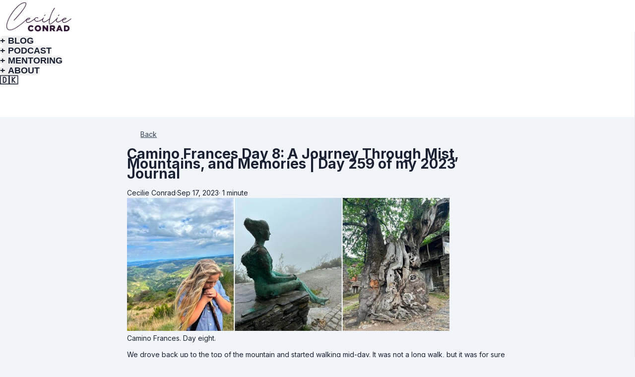

--- FILE ---
content_type: text/html; charset=utf-8
request_url: https://www.cecilieconrad.com/blog/90557-mist-mountains-and-memories
body_size: 45363
content:

















<!DOCTYPE html>
<html class="supports-responsive-font-size">
  <head><meta charset="utf-8" /><meta name="viewport" content="width=device-width, initial-scale=1.0, minimum-scale=1.0, maximum-scale=1.0, user-scalable=no" /><meta property="og:site_name" content="Cecilie Conrad" /><meta name="twitter:site" content="@theconradfamily" /><meta property="og:type" content="article" /><meta name="twitter:card" content="summary_large_image" /><meta name="title" property="title" content="Camino Frances Day 8: A Journey Through Mist, Mountains, and Memories | Day 259 of my 2023 Journal" /><meta property="og:title" content="Camino Frances Day 8: A Journey Through Mist, Mountains, and Memories | Day 259 of my 2023 Journal" /><meta name="twitter:title" content="Camino Frances Day 8: A Journey Through Mist, Mountains, and Memories | Day 259 of my 2023 Journal" /><meta property="og:url" content="https://www.cecilieconrad.com/blog/90557-mist-mountains-and-memories" /><meta name="twitter:url" content="https://www.cecilieconrad.com/blog/90557-mist-mountains-and-memories" /><meta name="description" property="description" content="Steep climbs, misty views, and unexpected adventures. The Camino&#39;s magic continues." /><meta property="og:description" content="Steep climbs, misty views, and unexpected adventures. The Camino&#39;s magic continues." /><meta name="twitter:description" content="Steep climbs, misty views, and unexpected adventures. The Camino&#39;s magic continues." /><meta property="og:image" content="https://us.simplerousercontent.net/uploads/asset/file/8779058/Day-259.jpg" /><meta name="twitter:image" content="https://us.simplerousercontent.net/uploads/asset/file/8779058/Day-259.jpg" /><link rel="canonical" href="https://www.cecilieconrad.com/blog/90557-mist-mountains-and-memories" /><meta name="csrf-param" content="authenticity_token" />
<meta name="csrf-token" content="yKD78AsvftuXZaXzmPqgjQto8Amy58MCow8jnA-MWyqO143Xl2GKJeNxNY_aF0R31_Cd0OKhgUSPTZFHD9xXjg" /><script>
//<![CDATA[

      var callbacks = []
      var waitingForLogincheck = true
      window.onLogincheckComplete = callback => {
        if (waitingForLogincheck) {
          callbacks.push(callback)
        } else {
          // Logincheck already done, call this now
          callback()
        }
      };

      function logincheck_request(url) {
        var lc = document.createElement('script'); lc.type = 'text/javascript'; lc.async = true; lc.src = url;
        var s = document.getElementsByTagName('script')[0]; s.parentNode.insertBefore(lc, s);
      }

      function logincheck_response(result) {
        if (result.token) {
          document.cookie = '_simplero_autologin=' + result.token + '; expires=' + new Date(new Date().getTime() + 1000*60).toUTCString() + '; SameSite=None; Secure';
          window.location.reload();
        } else if (result.autologin_url) {
          window.location.href = result.autologin_url;
        } else {
          callbacks.forEach(callback => callback())
          waitingForLogincheck = false
        }
      }

    logincheck_request('https://secure.simplero.com/logincheck.js?account_id=30756&return_to=https%3A%2F%2Fwww.cecilieconrad.com%2Fblog%2F90557-mist-mountains-and-memories&site_id=53971');
//]]>
</script><script data-turbo-eval="false">const CSRF_TOKEN = "u42kQ4pRMTwz6EVYTTsU2XeLhYlka0xRq3OFkQQ_K7v9-tJkFh_Fwkf81SQP1vAjqxPoUDQtDheHMTdKBG8nHw"
const UPDATE_PATH = "/preflex/preferences"
class PreflexPreference {
  constructor(klass, data) {
    this.klass = klass
    this.localStorageKey = `PreflexPreference-${klass}`

    this.data = data
    this.dataLocal = JSON.parse(localStorage.getItem(this.localStorageKey) || '{}')
  }

  get(name) {
    this.ensurePreferenceExists(name)

    const fromServer = this.data[name]
    const fromServerUpdatedAt = this.data[`${name}_updated_at_epoch`] || 0

    const fromLocal = this.dataLocal[name]
    const fromLocalUpdatedAt = this.dataLocal[`${name}_updated_at_epoch`] || 0

    if(fromLocalUpdatedAt > fromServerUpdatedAt) {
      this.updateOnServer(name, fromLocal)
      return fromLocal
    }

    return fromServer
  }

  set(name, value) {
    this.ensurePreferenceExists(name)

    this.dataLocal[name] = value
    this.dataLocal[`${name}_updated_at_epoch`] = Date.now()

    localStorage.setItem(this.localStorageKey, JSON.stringify(this.dataLocal))
    this.updateOnServer(name, value)
    document.dispatchEvent(new CustomEvent('preflex:preference-updated', { detail: { klass: this.klass, name, value } }))
  }

  updateOnServer(name, value) {
    fetch(UPDATE_PATH, {
      method: 'POST',
      headers: {
        "Content-Type": "application/json",
        "X-CSRF-TOKEN": CSRF_TOKEN
      },
      body: JSON.stringify({ klass: this.klass, name, value })
    })
  }

  ensurePreferenceExists(name) {
    if(!this.data.hasOwnProperty(name)) {
      throw new Error(`Preference ${name} was not defined.`)
    }
  }
}

window['UserPreference'] = new PreflexPreference('UserPreference', {"autoplay_next":true,"autoplay_next_updated_at_epoch":0,"theater_mode":false,"theater_mode_updated_at_epoch":0,"transcript":false,"transcript_updated_at_epoch":0,"subtitles":null,"subtitles_updated_at_epoch":0,"enhanced_audio":false,"enhanced_audio_updated_at_epoch":0,"theme":null,"theme_updated_at_epoch":0,"admin_theme":null,"admin_theme_updated_at_epoch":0,"mobile_app_theme":null,"mobile_app_theme_updated_at_epoch":0,"anonymous_mode":false,"anonymous_mode_updated_at_epoch":0,"last_active_checklist_instance_id":null,"last_active_checklist_instance_id_updated_at_epoch":0,"default_lesson_tab":"course_overview","default_lesson_tab_updated_at_epoch":0,"events_on_admin_dashboard":true,"events_on_admin_dashboard_updated_at_epoch":0,"dismissed_guides":[],"dismissed_guides_updated_at_epoch":0,"chat_bot_conversation_list_visible":true,"chat_bot_conversation_list_visible_updated_at_epoch":0,"chat_bot_source_list_visible":true,"chat_bot_source_list_visible_updated_at_epoch":0});</script>
    <link rel="preconnect" href="https://fonts.googleapis.com">
    <link rel="preconnect" href="https://fonts.gstatic.com" crossorigin>

    <title>Camino Frances Day 8: A Journey Through Mist, Mountains, and Memories | Day 259 of my 2023 Journal  CecilieConrad.com
</title>

    <style>
  .fa-vertical-align-middle {
    vertical-align: middle;
  }
  .fa-spin {
    --fa-animation-duration: 1s;
  }
</style>
<script>
  window.SIMPLERO_ICONS = {"s-access":{"name":"lock","fa":"far"},"s-accounts":{"name":"users","fa":"fas"},"s-admin-dashboard":{"name":"house-heart","fa":"fas"},"s-affiliate-programs":{"name":"people-arrows","fa":"fas"},"s-affiliates":{"name":"bullseye-pointer","fa":"far"},"s-ai":{"name":"sparkles","fa":"fas"},"s-ai-loader":{"name":"sparkles","fa":"fa-duotone fa-bounce"},"s-ai-headline":{"name":"exclamation-circle","fa":"fad"},"s-ai-emails":{"name":"envelope","fa":"fad"},"s-ai-brainstorm":{"name":"brain-circuit","fa":"fad"},"s-ai-other":{"name":"thought-bubble","fa":"fad"},"s-analytics":{"name":"chart-mixed","fa":"far"},"s-archive":{"name":"box-archive","fa":"far"},"s-arrow-left":{"name":"arrow-left","fa":"far"},"s-attachment":{"name":"paperclip","fa":"fas"},"s-asset-audio":{"name":"audio-note-regular","fa":"fak"},"s-asset-image":{"name":"image-circle-regular","fa":"fak"},"s-asset-javascript":{"name":"javascript-regular","fa":"fak"},"s-asset-pdf":{"name":"file-pdf","fa":"far"},"s-asset-svg":{"name":"file-svg","fa":"far"},"s-asset-video":{"name":"circle-play","fa":"far"},"s-asset-css":{"name":"code-circle-regular","fa":"fak"},"s-asset-other":{"name":"file-circle-info","fa":"far"},"s-auto-responses":{"name":"envelopes-bulk","fa":"fas"},"s-automations":{"name":"diagram-subtask","fa":"fas"},"s-back":{"name":"angle-left","fa":"far"},"s-blank":{"name":"square","class":"invisible"},"s-bell":{"name":"bell","fa":"far"},"s-bell-slash":{"name":"bell-slash","fa":"far"},"s-blog-posts":{"name":"pen-nib","fa":"far"},"s-box-open":{"name":"box-open","fa":"fal"},"s-border-rounded-none":{"name":"border-rounded-none","fa":"fak"},"s-border-rounded-md":{"name":"border-rounded-md","fa":"fak"},"s-border-rounded-mdl":{"name":"border-rounded-mdl","fa":"fak"},"s-border-rounded-lg":{"name":"border-rounded-lg","fa":"fak"},"s-bots":{"name":"message-bot","fa":"far"},"s-bookmark":{"name":"bookmark","fa":"far"},"s-calendar":{"name":"calendar","fa":"far"},"s-cart":{"name":"cart-shopping","fa":"far"},"s-cart-check":{"name":"cart-circle-check","fa":"far"},"s-catalog":{"name":"book-open-cover","fa":"fas"},"s-changelog-feature":{"name":"gift","fa":"fas"},"s-changelog-fix":{"name":"suitcase-medical","fa":"fas"},"s-changelog-improvement":{"name":"wrench","fa":"fas"},"s-changelog-optimization":{"name":"gear","fa":"fas"},"s-changelog-simplification":{"name":"wand-magic-sparkles","fa":"fas"},"s-charge":{"name":"money-check-dollar","fa":"far"},"s-chat":{"name":"message","fa":"far"},"s-check":{"name":"check","fa":"far"},"s-circle-dollar":{"name":"circle-dollar","fa":"far"},"s-circle-xmark":{"name":"circle-xmark","fa":"fas"},"s-clipboard":{"name":"clipboard","fa":"far"},"s-coaching-programs":{"name":"chalkboard-user","fa":"far"},"s-coins":{"name":"coins","fa":"fal"},"s-condition-split":{"name":"regular-split-circle-question","fa":"fak"},"s-conditions":{"name":"code-branch","fa":"far"},"s-configure":{"name":"sliders","fa":"far"},"s-contracts":{"name":"file-contract","fa":"far"},"s-comments":{"name":"message-lines","fa":"far"},"s-communities":{"name":"grid-2","fa":"far"},"s-compare":{"name":"compare","fa":"fa-kit-duotone"},"s-filter":{"name":"filter-list","fa":"far"},"s-customers":{"name":"user","fa":"fas"},"s-contacts":{"name":"user-group","fa":"fas"},"s-customer-cold":{"name":"snowflake","fa":"far"},"s-customer-warm":{"name":"sun","fa":"far"},"s-copy":{"name":"copy","fa":"far"},"s-copy-right":{"name":"regular-copy-circle-arrow-right","fa":"fak"},"s-copy-down":{"name":"regular-copy-circle-arrow-down","fa":"fak"},"s-courses":{"name":"graduation-cap","fa":"fas"},"s-course-modules":{"name":"book","fa":"far"},"s-course-lessons":{"name":"file-lines","fa":"far"},"s-credits":{"name":"coin","fa":"fas"},"s-deals":{"name":"handshake-simple","fa":"far"},"s-do-not-contact":{"name":"user-slash","fa":"far"},"s-distribute-spacing-horizontal":{"name":"distribute-spacing-horizontal","fa":"fak"},"s-distribute-spacing-vertical":{"name":"distribute-spacing-vertical","fa":"fak"},"s-distribute-spacing-between":{"name":"distribute-spacing-between","fa":"fak"},"s-do-contact":{"name":"light-hand-slash","fa":"fak"},"s-do-not-sms":{"name":"regular-message-sms-slash","fa":"fak"},"s-do-sms":{"name":"message-sms","fa":"far"},"s-email-bounced":{"name":"triangle-exclamation","fa":"far"},"s-done-for-you":{"name":"wand-magic-sparkles","fa":"far"},"s-download":{"name":"download","fa":"far"},"s-drag-handle":{"name":"grip-dots-vertical","fa":"fas"},"s-edit":{"name":"pen","fa":"far"},"s-edit-form":{"name":"pen-to-square","fa":"far"},"s-edit-occurrence-time":{"name":"light-pencil-clock","fa":"fak"},"s-email":{"name":"at","fa":"far"},"s-email-automations":{"name":"envelopes","fa":"fas"},"s-email-broadcasts":{"name":"envelopes-bulk","fa":"fas"},"s-email-designs":{"name":"paintbrush","fa":"far"},"s-events":{"name":"calendar-day","fa":"fas"},"s-event-occurrence-participants":{"name":"calendar-circle-user","fa":"far"},"s-expand":{"name":"angle-right","fa":"far"},"s-expand-window":{"name":"up-right-and-down-left-from-center","fa":"fas"},"s-external-link":{"name":"external-link","fa":"far"},"s-facets":{"name":"layer-group","fa":"fal"},"s-finish":{"name":"flag-checkered","fa":"fas"},"s-forums":{"name":"objects-column","fa":"far"},"s-forward":{"name":"angle-right","fa":"far"},"s-funnels":{"name":"filter-list","fa":"fas"},"s-heart":{"name":"heart","fa":"fas"},"s-help":{"name":"circle-info","fa":"far fa-sharp"},"s-hidden":{"name":"eye-regular-closed","fa":"fak"},"s-highlight":{"name":"highlighter-line","fa":"fas"},"s-history":{"name":"clock-rotate-left"},"s-invoice":{"name":"receipt","fa":"far"},"s-labels":{"name":"thumbtack","fa":"fal"},"s-landing-pages":{"name":"window","fa":"far"},"s-link":{"name":"link","fa":"fas"},"s-lists":{"name":"list-ul","fa":"fas"},"s-list-subscribe":{"name":"solid-list-ul-circle-plus","fa":"fak"},"s-list-unsubscribe":{"name":"solid-list-ul-circle-xmark","fa":"fak"},"s-interactions":{"name":"messages","fa":"far"},"s-lock-open":{"name":"lock-open","fa":"fas"},"s-lock":{"name":"lock","fa":"fas"},"s-login":{"name":"arrow-right-to-bracket","fa":"far"},"s-logout":{"name":"arrow-right-from-bracket","fa":"far"},"s-main-website":{"name":"display-code","fa":"fas"},"s-media":{"name":"photo-film","fa":"fas"},"s-membership-sites":{"name":"window","fa":"fas"},"s-messages-question":{"name":"messages-question","fa":"fas"},"s-new-conversation":{"name":"pen-to-square","fa":"far"},"s-newsletters":{"name":"newspaper","fa":"fas"},"s-customer-notes":{"name":"notes","fa":"fas"},"s-notes":{"name":"note-sticky","fa":"far"},"s-note-meeting":{"name":"handshake-simple","fa":"far"},"s-note-phone":{"name":"phone","fa":"far"},"s-note-session":{"name":"face-smiling-hands","fa":"far"},"s-note-email":{"name":"envelope","fa":"far"},"s-note-general":{"name":"note-sticky","fa":"far"},"s-notice-feature":{"name":"gift","fa":"fas"},"s-notice-feedback":{"name":"circle-question","fa":"fas"},"s-notice-status":{"name":"circle-exclamation","fa":"fas"},"s-notice-tip":{"name":"thumbs-up","fa":"fas"},"s-notifications":{"name":"bell","fa":"far"},"s-notifications-email":{"name":"envelope-open","fa":"far"},"s-notifications-push-browser":{"name":"browser","fa":"far"},"s-notifications-push-mobile-app":{"name":"mobile-notch","fa":"far"},"s-notifications-in-app":{"name":"globe","fa":"far"},"s-notifications-off":{"name":"bell-slash","fa":"far"},"s-opt-ins":{"name":"address-card","fa":"far"},"s-pages":{"name":"window","fa":"far"},"s-entrants":{"name":"graduation-cap","fa":"far"},"s-pencil":{"name":"pencil","fa":"fal"},"s-playlists":{"name":"list-ol","fa":"far"},"s-playlist":{"name":"playlist","fa":"fak"},"s-playlist-full":{"name":"playlist-full","fa":"fak"},"s-plus":{"name":"plus","fa":"far"},"s-plus-circle":{"name":"plus-circle","fa":"far"},"s-podcasts":{"name":"microphone-lines","fa":"far"},"s-minus":{"name":"minus","fa":"far"},"s-products":{"name":"window-restore","fa":"fas"},"s-objects-align-justify":{"name":"objects-align-justify","fa":"fak"},"s-objects-align-justify-horizontal":{"name":"objects-align-justify-horizontal","fa":"fak"},"s-order-form":{"name":"money-check-dollar-pen","fa":"far"},"s-publish-status-draft":{"name":"pencil-alt","fa":"far"},"s-paste":{"name":"paste","fa":"far"},"s-publish-status-published":{"name":"eye","fa":"far"},"s-publish-status-scheduled":{"name":"hourglass-clock","fa":"far"},"s-publish-status-drip":{"name":"unlock-keyhole","fa":"far"},"s-purchases":{"name":"bag-shopping","fa":"far"},"s-question":{"name":"question","fa":"fas"},"s-quizzes":{"name":"list-check","fa":"fas"},"s-invoices":{"name":"file-invoice-dollar","fa":"fas"},"s-recurring":{"name":"arrows-spin","fa":"fas"},"s-redirects":{"name":"right-left-large","fa":"far"},"s-redo":{"name":"arrow-rotate-right","fa":"far"},"s-reject-with-msg":{"name":"message-xmark","fa":"far"},"s-refresh":{"name":"arrows-rotate","fa":"far"},"s-robot":{"name":"robot","fa":"fal"},"s-save":{"name":"floppy-disk","fa":"far"},"s-scheduling-links":{"name":"calendar-circle-user","fa":"fas"},"s-scheduling-links-regular":{"name":"calendar-circle-user","fa":"far"},"s-search":{"name":"magnifying-glass","fa":"far"},"s-segments":{"name":"chart-tree-map","fa":"fas"},"s-settings":{"name":"gear","fa":"far"},"s-short-links":{"name":"link","fa":"far"},"s-sidebar":{"name":"bars","fa":"fas"},"s-sidebar-left":{"name":"sidebar-left","fa":"fak"},"s-sidebar-right":{"name":"sidebar-right","fa":"fak"},"s-sidebar-left-active":{"name":"sidebar-left-active","fa":"fak"},"s-sidebar-right-active":{"name":"sidebar-right-active","fa":"fak"},"s-simplero":{"name":"simplero","fa":"fak"},"s-simplero-chat":{"name":"simplero","fa":"fak"},"s-simplero-coach":{"name":"simplero-coach","fa":"fak"},"s-site-members":{"name":"user","fa":"far"},"s-site-groups":{"name":"user-group","fa":"far"},"s-site-group-requests":{"name":"users-medical","fa":"far"},"s-sites":{"name":"sites","fa":"fak"},"s-spaces":{"name":"people-group","fa":"fas"},"s-spear-emails":{"name":"reply","fa":"far"},"s-spinner":{"name":"spinner-third","fa":"far","spin":true},"s-split-test":{"name":"split","fa":"fas"},"s-star":{"name":"star","fa":"fas"},"s-start":{"name":"plug","fa":"fas"},"s-step-wait":{"name":"timer","fa":"far"},"s-step-stop":{"name":"circle-stop","fa":"fas"},"s-step-goto-up":{"name":"turn-left-up","fa":"fas"},"s-step-goto-down":{"name":"turn-left-down","fa":"fas"},"s-step-skip-if-wait-exceeded":{"name":"right-long-to-line","fa":"fas"},"s-visible":{"name":"eye-regular","fa":"fak"},"s-invisible":{"name":"eye-slash","fa":"fas"},"s-subscriptions":{"name":"envelope-circle-check","fa":"far"},"s-surveys":{"name":"clipboard-question","fa":"far"},"s-survey-responses":{"name":"clipboard-check","fa":"far"},"s-tags":{"name":"tags","fa":"fas"},"s-tag":{"name":"tag","fa":"fas"},"s-tag-remove":{"name":"solid-tag-circle-xmark-bl","fa":"fak"},"s-taks-canceled":{"name":"square-xmark","fa":"fas"},"s-task-completed":{"name":"square-check","fa":"fas"},"s-task-pending":{"name":"square","fa":"far"},"s-tasks":{"name":"list-check","fa":"fas"},"s-testimonials":{"name":"hand-holding-star","fa":"far"},"s-text-message":{"name":"message-sms","fa":"far"},"s-theme":{"name":"paintbrush","fa":"far"},"s-theme-dark":{"name":"moon","fa":"far"},"s-theme-light":{"name":"sun","fa":"far"},"s-tickets":{"name":"messages-question","fa":"fas"},"s-time":{"name":"clock","fa":"far"},"s-transcript":{"name":"message-quote","fa":"far"},"s-trash":{"name":"trash","fa":"far"},"s-triggers":{"name":"bolt","fa":"fas"},"s-unstar":{"name":"star","fa":"fal"},"s-undo":{"name":"arrow-rotate-left","fa":"far"},"s-view-link":{"name":"arrow-up-right-from-square"},"s-obj-link":{"name":"angle-right"},"s-worksheets":{"name":"file-spreadsheet","fa":"far"},"s-worksheet-responses":{"name":"memo-circle-check","fa":"far"},"s-xmark":{"name":"xmark","fa":"fas"},"s-screwdriver-wrench":{"name":"screwdriver-wrench","fa":"fas"},"s-angle-up":{"name":"angle-up","fa":"fas"},"s-angle-down":{"name":"angle-down","fa":"fas"},"s-warning":{"name":"triangle-exclamation","fa":"fas"},"s-sync":{"name":"sync","fa":"fas"},"s-titlecaps":{"name":"titlecaps","fa":"fak"},"s-bars-progress":{"name":"bars-progress","fa":"far"},"s-arrows-up-down":{"name":"arrows-up-down","fa":"fas"},"s-builder-popup":{"name":"window-restore","fa":"far"},"s-builder-global-block":{"name":"link","fa":"far"},"s-builder-global-block-unlink":{"name":"link-slash","fa":"far"},"s-to-simplero":{"name":"to-simplero","fa":"fak"},"s-desktop":{"name":"desktop","fa":"far"},"s-desktop-slash":{"name":"desktop-slash","fa":"fak"},"s-tablet":{"name":"tablet","fa":"far"},"s-tablet-slash":{"name":"tablet-slash","fa":"fak"},"s-mobile":{"name":"mobile","fa":"far"},"s-mobile-slash":{"name":"mobile-slash","fa":"fak"},"s-video":{"name":"video","fa":"far"},"s-audio":{"name":"headphones","fa":"far"},"s-pdf":{"name":"file-pdf","fa":"far"},"s-image":{"name":"image","fa":"far"},"s-wait":{"name":"stopwatch","fa":"far","class":"text-amber-500"},"s-wait-time":{"name":"calendar","fa":"far","class":"text-amber-500"},"s-wait-course-start":{"name":"book-open-reader","fa":"far","class":"text-amber-500"},"s-wait-period-ends":{"name":"reply-clock","fa":"far","class":"text-amber-500"},"s-stop":{"name":"circle-stop","fa":"fas","class":"text-red-600"},"s-goto":{"name":"arrow-turn-up","fa":"fas","class":"fa-flip-horizontal text-amber-500"},"s-action":{"name":"bolt","fa":"fad","class":"text-red-600"},"f-in-table-name":{"name":"id-card-clip","fa":"fad","class":"text-primary-500"},"f-in-table-email":{"name":"envelope","fa":"fad","class":"text-primary-500"},"f-phone":{"name":"mobile-screen-button","fa":"fad","class":"text-primary-500"},"f-text":{"name":"font-case","fa":"fad","class":"text-gray-500"},"f-text-area":{"name":"align-left","fa":"fad","class":"text-gray-500"},"f-integer":{"name":"brackets-round","fa":"fad","class":"text-gray-500"},"f-decimal":{"name":"square-6","fa":"fad","class":"text-gray-500"},"f-date":{"name":"calendar-day","fa":"fad","class":"text-gray-500"},"f-datetime":{"name":"calendar-clock","fa":"fad","class":"text-gray-500"},"f-currency":{"name":"circle-dollar","fa":"fad","class":"text-gray-500"},"f-money":{"name":"coins","fa":"fad","class":"text-gray-500"},"f-radio-button":{"name":"circle-dot","fa":"fad","class":"text-gray-500"},"f-check-box":{"name":"square-check","fa":"fad","class":"text-gray-500"},"f-check-boxes":{"name":"square-check","fa":"fad","class":"text-gray-500"},"f-switch":{"name":"toggle-on","fa":"fad","class":"text-gray-500"},"f-select":{"name":"square-caret-down","fa":"fad","class":"text-gray-500"},"f-acceptance":{"name":"circle-check","fa":"fad","class":"text-gray-500"},"f-scale-rating":{"name":"star-half-stroke","fa":"fad","class":"text-gray-500"},"f-yes-no":{"name":"scale-balanced","fa":"fad","class":"text-gray-500"},"f-url":{"name":"brackets-curly","fa":"fad","class":"text-gray-500"},"f-gender":{"name":"venus-mars","fa":"fad","class":"text-amber-500"},"f-age":{"name":"hourglass-end","fa":"fad","class":"text-amber-500"},"f-birth-date":{"name":"calendar-circle-user","fa":"fad","class":"text-amber-500"},"f-time-zone":{"name":"earth-americas","fa":"fad","class":"text-amber-500"},"f-address":{"name":"location-dot","fa":"fad","class":"text-primary-500"},"f-country":{"name":"map-location-dot","fa":"fad","class":"text-primary-500"},"f-us-state":{"name":"flag-usa","fa":"fad","class":"text-primary-500"},"f-facebook-url":{"name":"square-facebook","fa":"fab","class":"text-teal-600"},"f-twitter-username":{"name":"square-x-twitter","fa":"fab","class":"text-teal-600"},"f-twitter-handle":{"name":"square-x-twitter","fa":"fab","class":"text-teal-600"},"f-x-username":{"name":"square-x-twitter","fa":"fab","class":"text-teal-600"},"f-x-handle":{"name":"square-x-twitter","fa":"fab","class":"text-teal-600"},"f-skype-name":{"name":"skype","fa":"fab","class":"text-teal-600"},"f-tiktok-handle":{"name":"tiktok","fa":"fab","class":"text-teal-600"},"f-instagram-username":{"name":"square-instagram","fa":"fab","class":"text-teal-600"},"f-linkedin-username":{"name":"linkedin","fa":"fab","class":"text-teal-600"},"f-youtube-handle":{"name":"square-youtube","fa":"fab","class":"text-teal-600"},"f-pinterest-username":{"name":"square-pinterest","fa":"fab","class":"text-teal-600"},"f-reddit-username":{"name":"square-reddit","fa":"fab","class":"text-teal-600"},"f-heading":{"name":"heading","fa":"fad","class":"text-gray-500"},"f-divider":{"name":"horizontal-rule","fa":"fad","class":"text-gray-500"},"f-section":{"name":"circle-caret-down","fa":"fad","class":"text-gray-500"},"f-file":{"name":"file","fa":"fad","class":"text-gray-500"},"f-hidden":{"name":"eye-slash","fa":"fad","class":"text-gray-500"},"s-brand-google":{"image_path":"global/google-logo.svg"},"s-brand-google-meet":{"image_path":"global/google-meet-logo.svg"},"s-brand-zoom":{"image_path":"global/zoom-logo.svg"},"s-brand-microsoft":{"image_path":"global/microsoft-logo.svg"},"s-brand-office365":{"image_path":"global/office365-logo.svg"},"s-brand-outlook":{"image_path":"global/outlook-logo.svg"},"s-brand-outlook-com":{"image_path":"global/outlook-com-logo.svg"}}
  window.SUPPORTS_FONT_AWESOME = true;
</script>
    <script src="https://kit.fontawesome.com/7602b1db9f.js" crossorigin="anonymous"></script>
    <style>
      :root {
        --fa-width: auto;
      }
    </style>

    <link rel="stylesheet" href="https://assets0.simplero.com/packs/vite/assets/index-BQvYr3qa.css" />


  <style>
    :root {
      --color-button-50-rgb:   243.0, 247.0, 253.0;
      --color-button-100-rgb:  222.0, 231.0, 251.0;
      --color-button-200-rgb:  201.0, 216.0, 248.0;
      --color-button-300-rgb:  178.0, 199.0, 245.0;
      --color-button-400-rgb:  105.0, 146.0, 235.0;
      --color-button-500-rgb:  63.0, 115.0, 229.0;
      --color-button-600-rgb:  52.0, 94.0, 188.0;
      --color-button-700-rgb:  47.0, 86.0, 172.0;
      --color-button-contrast: #FFFFFF;

      --color-accent-400-rgb:  69.0, 200.0, 157.0;
      --color-accent-500-rgb:  16.0, 185.0, 129.0;
      --color-accent-600-rgb:  13.0, 152.0, 106.0;
      --color-accent-contrast: #FFFFFF;

      --input-checkbox-checked-bg-image: url("data:image/svg+xml,%3Csvg viewBox='0 0 16 7' xmlns='http://www.w3.org/2000/svg'%3E%3Cpath fill-rule='evenodd' clip-rule='evenodd' d='M8.29289 0.292893C8.68342 -0.0976311 9.31658 -0.0976311 9.70711 0.292893C10.0676 0.653377 10.0953 1.22061 9.7903 1.6129L9.70711 1.70711L4.70711 6.70711C4.34662 7.06759 3.77939 7.09532 3.3871 6.7903L3.29289 6.70711L0.292893 3.70711C-0.0976311 3.31658 -0.0976311 2.68342 0.292893 2.29289C0.653377 1.93241 1.22061 1.90468 1.6129 2.2097L1.70711 2.29289L4 4.585L8.29289 0.292893Z' fill='%23FFFFFF'/%3E%3C/svg%3E%0A");
      --input-radio-checked-bg-image: url("data:image/svg+xml,%3csvg viewBox='0 0 16 16' fill='%23FFFFFF' xmlns='http://www.w3.org/2000/svg'%3e%3ccircle cx='8' cy='8' r='3'/%3e%3c/svg%3e");
    }
  </style>

    <script src="https://assets0.simplero.com/packs/vite/assets/jquery-Be9y8_BM.js" crossorigin="anonymous" type="module" data-turbolinks-track="true"></script><link rel="modulepreload" href="https://assets0.simplero.com/packs/vite/assets/jquery-BUhUPmkV.js" as="script" crossorigin="anonymous" data-turbolinks-track="true">
<link rel="modulepreload" href="https://assets0.simplero.com/packs/vite/assets/_commonjsHelpers-BosuxZz1.js" as="script" crossorigin="anonymous" data-turbolinks-track="true">
    <script src="https://assets0.simplero.com/packs/vite/assets/global_essentials-B8jw4kSm.js" crossorigin="anonymous" type="module" data-turbolinks-track="true"></script>
<script src="https://assets0.simplero.com/packs/vite/assets/builder_doc-CgRlYsp9.js" crossorigin="anonymous" type="module" data-turbolinks-track="true"></script><link rel="modulepreload" href="https://assets0.simplero.com/packs/vite/assets/dom_ready-_6tfWgrG.js" as="script" crossorigin="anonymous" data-turbolinks-track="true">
<link rel="modulepreload" href="https://assets0.simplero.com/packs/vite/assets/progress_bar-D9-YbXXz.js" as="script" crossorigin="anonymous" data-turbolinks-track="true">
<link rel="modulepreload" href="https://assets0.simplero.com/packs/vite/assets/jquery-BUhUPmkV.js" as="script" crossorigin="anonymous" data-turbolinks-track="true">
<link rel="modulepreload" href="https://assets0.simplero.com/packs/vite/assets/ajax_helpers-DolqzIoH.js" as="script" crossorigin="anonymous" data-turbolinks-track="true">
<link rel="modulepreload" href="https://assets0.simplero.com/packs/vite/assets/preload-helper-Bc7v_Ddp.js" as="script" crossorigin="anonymous" data-turbolinks-track="true">
<link rel="modulepreload" href="https://assets0.simplero.com/packs/vite/assets/form_focus-hWK-oE8s.js" as="script" crossorigin="anonymous" data-turbolinks-track="true">
<link rel="modulepreload" href="https://assets0.simplero.com/packs/vite/assets/index-DX7ZsDbM.js" as="script" crossorigin="anonymous" data-turbolinks-track="true">
<link rel="modulepreload" href="https://assets0.simplero.com/packs/vite/assets/index-_00ic784.js" as="script" crossorigin="anonymous" data-turbolinks-track="true">
<link rel="modulepreload" href="https://assets0.simplero.com/packs/vite/assets/defer-wCVdfROI.js" as="script" crossorigin="anonymous" data-turbolinks-track="true">
<link rel="modulepreload" href="https://assets0.simplero.com/packs/vite/assets/title_caps-DTYEDgQs.js" as="script" crossorigin="anonymous" data-turbolinks-track="true">
<link rel="modulepreload" href="https://assets0.simplero.com/packs/vite/assets/local_draft_manager-D2iKGTch.js" as="script" crossorigin="anonymous" data-turbolinks-track="true">
<link rel="modulepreload" href="https://assets0.simplero.com/packs/vite/assets/inherits_from-CiOJCdvJ.js" as="script" crossorigin="anonymous" data-turbolinks-track="true">
<link rel="modulepreload" href="https://assets0.simplero.com/packs/vite/assets/_commonjsHelpers-BosuxZz1.js" as="script" crossorigin="anonymous" data-turbolinks-track="true">
<link rel="modulepreload" href="https://assets0.simplero.com/packs/vite/assets/index-CIufSMA1.js" as="script" crossorigin="anonymous" data-turbolinks-track="true">
<link rel="modulepreload" href="https://assets0.simplero.com/packs/vite/assets/iframe-BNezqVeC.js" as="script" crossorigin="anonymous" data-turbolinks-track="true">
<link rel="modulepreload" href="https://assets0.simplero.com/packs/vite/assets/highlight-BZ2Dgkrg.js" as="script" crossorigin="anonymous" data-turbolinks-track="true">
<link rel="modulepreload" href="https://assets0.simplero.com/packs/vite/assets/_baseRest-IJKXUQb0.js" as="script" crossorigin="anonymous" data-turbolinks-track="true">
<link rel="modulepreload" href="https://assets0.simplero.com/packs/vite/assets/_getNative-BrwjZdnW.js" as="script" crossorigin="anonymous" data-turbolinks-track="true">
<link rel="modulepreload" href="https://assets0.simplero.com/packs/vite/assets/_baseGetTag-DBIYhhxi.js" as="script" crossorigin="anonymous" data-turbolinks-track="true">
<link rel="modulepreload" href="https://assets0.simplero.com/packs/vite/assets/isObject-C3e4t58V.js" as="script" crossorigin="anonymous" data-turbolinks-track="true">
<link rel="modulepreload" href="https://assets0.simplero.com/packs/vite/assets/checkboxes_group-Dox2lhft.js" as="script" crossorigin="anonymous" data-turbolinks-track="true">
<link rel="modulepreload" href="https://assets0.simplero.com/packs/vite/assets/index-BCh9TbPA.js" as="script" crossorigin="anonymous" data-turbolinks-track="true">
<link rel="modulepreload" href="https://assets0.simplero.com/packs/vite/assets/index-YbI0fCja.js" as="script" crossorigin="anonymous" data-turbolinks-track="true">
<link rel="modulepreload" href="https://assets0.simplero.com/packs/vite/assets/index-1y0m-tDY.js" as="script" crossorigin="anonymous" data-turbolinks-track="true">
<link rel="modulepreload" href="https://assets0.simplero.com/packs/vite/assets/index-h6NTxCwi.js" as="script" crossorigin="anonymous" data-turbolinks-track="true">
<link rel="modulepreload" href="https://assets0.simplero.com/packs/vite/assets/rails_ujs-sIgiPM-W.js" as="script" crossorigin="anonymous" data-turbolinks-track="true">
<link rel="modulepreload" href="https://assets0.simplero.com/packs/vite/assets/dom-B8sbAOCx.js" as="script" crossorigin="anonymous" data-turbolinks-track="true">
<link rel="modulepreload" href="https://assets0.simplero.com/packs/vite/assets/rails-ujs-DdjBENKs.js" as="script" crossorigin="anonymous" data-turbolinks-track="true"><link rel="stylesheet" href="https://assets0.simplero.com/packs/vite/assets/builder_doc-fMO4tu7p.css" media="all" data-turbolinks-track="true" />
<link rel="stylesheet" href="https://assets0.simplero.com/packs/vite/assets/index-WFhrRXyX.css" media="all" data-turbolinks-track="true" />
<link rel="stylesheet" href="https://assets0.simplero.com/packs/vite/assets/progress_bar-CyBtDEx9.css" media="all" data-turbolinks-track="true" />
<link rel="stylesheet" href="https://assets0.simplero.com/packs/vite/assets/checkboxes_group-DT3_OuZ7.css" media="all" data-turbolinks-track="true" />
<link rel="stylesheet" href="https://assets0.simplero.com/packs/vite/assets/index-BOhkefk5.css" media="all" data-turbolinks-track="true" />
<link rel="stylesheet" href="https://assets0.simplero.com/packs/vite/assets/index-D--dgB7G.css" media="all" data-turbolinks-track="true" />
<link rel="stylesheet" href="https://assets0.simplero.com/packs/vite/assets/index-BEZX00ul.css" media="all" data-turbolinks-track="true" />
<link rel="stylesheet" href="https://assets0.simplero.com/packs/vite/assets/index-woUO3tWC.css" media="all" data-turbolinks-track="true" />
    <script src="https://assets0.simplero.com/packs/vite/assets/altcha-BnR6c6oq.js" crossorigin="anonymous" type="module" data-turbolinks-track="true"></script>
    <script src="https://assets0.simplero.com/packs/vite/assets/input_visibility_component_controller-ku178VF5.js" crossorigin="anonymous" type="module"></script>
<script src="https://assets0.simplero.com/packs/vite/assets/adding_indicator_component_controller-DwIrIO9W.js" crossorigin="anonymous" type="module"></script>
<script src="https://assets0.simplero.com/packs/vite/assets/button_component_controller-LeBupF9A.js" crossorigin="anonymous" type="module"></script>
<script src="https://assets0.simplero.com/packs/vite/assets/node_component_controller-DARE1XtZ.js" crossorigin="anonymous" type="module"></script>
<script src="https://assets0.simplero.com/packs/vite/assets/node_edit_in_layout_editor_overlay_component_controller-C152VQeq.js" crossorigin="anonymous" type="module"></script>
<script src="https://assets0.simplero.com/packs/vite/assets/node_empty_state_component_controller-LbFX9Le9.js" crossorigin="anonymous" type="module"></script>
<script src="https://assets0.simplero.com/packs/vite/assets/react_button_component_controller-Dp59YL2x.js" crossorigin="anonymous" type="module"></script>
<script src="https://assets0.simplero.com/packs/vite/assets/comments_component_controller-DU8WGgAr.js" crossorigin="anonymous" type="module"></script>
<script src="https://assets0.simplero.com/packs/vite/assets/lazy_template_loader_controller-BBxrMDuo.js" crossorigin="anonymous" type="module"></script>
<script src="https://assets0.simplero.com/packs/vite/assets/cursor_paginator_order_select_component_controller-B4w8apw7.js" crossorigin="anonymous" type="module"></script>
<script src="https://assets0.simplero.com/packs/vite/assets/utils_controller-DCUKkbh8.js" crossorigin="anonymous" type="module"></script>
<script src="https://assets0.simplero.com/packs/vite/assets/dropdown_select_component_controller-Dzqn_NX-.js" crossorigin="anonymous" type="module"></script>
<script src="https://assets0.simplero.com/packs/vite/assets/dropdown_component_controller-91F20v96.js" crossorigin="anonymous" type="module"></script>
<script src="https://assets0.simplero.com/packs/vite/assets/panes_component_controller-pMVgBE8K.js" crossorigin="anonymous" type="module"></script>
<script src="https://assets0.simplero.com/packs/vite/assets/menu_component_controller-Da_qfB2z.js" crossorigin="anonymous" type="module"></script>
<script src="https://assets0.simplero.com/packs/vite/assets/cursor_paginator_component_controller-BR2tYFCW.js" crossorigin="anonymous" type="module"></script>
<script src="https://assets0.simplero.com/packs/vite/assets/intersection_observer_controller-CGobCmMG.js" crossorigin="anonymous" type="module"></script>
<script src="https://assets0.simplero.com/packs/vite/assets/comment_component_controller-Cz_xcB9L.js" crossorigin="anonymous" type="module"></script>
<script src="https://assets0.simplero.com/packs/vite/assets/field_component_controller-ZZf_m8Q0.js" crossorigin="anonymous" type="module"></script>
<script src="https://assets0.simplero.com/packs/vite/assets/editor_component_controller-DmJXr6jN.js" crossorigin="anonymous" type="module"></script>
<script src="https://assets0.simplero.com/packs/vite/assets/link_component_controller-CRYpe9FT.js" crossorigin="anonymous" type="module"></script>
<script src="https://assets0.simplero.com/packs/vite/assets/basic_link_component_controller-QMNl3ZEN.js" crossorigin="anonymous" type="module"></script>
<script src="https://assets0.simplero.com/packs/vite/assets/dropzone_component_controller-CS2Oq1uL.js" crossorigin="anonymous" type="module"></script>
<script src="https://assets0.simplero.com/packs/vite/assets/slider_component_controller-CHEXT2Im.js" crossorigin="anonymous" type="module"></script>
<script src="https://assets0.simplero.com/packs/vite/assets/new_video_embed_component_controller-BlQs_yt4.js" crossorigin="anonymous" type="module"></script>
<script src="https://assets0.simplero.com/packs/vite/assets/gif_picker_component_controller-Cf_XcR1l.js" crossorigin="anonymous" type="module"></script>
<script src="https://assets0.simplero.com/packs/vite/assets/giphy_component_controller-mnmHwC-Q.js" crossorigin="anonymous" type="module"></script>
<script src="https://assets0.simplero.com/packs/vite/assets/new_contribution_component_controller-qjOqFOTy.js" crossorigin="anonymous" type="module"></script>
<script src="https://assets0.simplero.com/packs/vite/assets/button_component_controller-dv9xufag.js" crossorigin="anonymous" type="module"></script>
<script src="https://assets0.simplero.com/packs/vite/assets/with_remove_button_component_controller-rAxwLtzl.js" crossorigin="anonymous" type="module"></script>
<script src="https://assets0.simplero.com/packs/vite/assets/mic_button_component_controller-kosKw-gW.js" crossorigin="anonymous" type="module"></script>
<script src="https://assets0.simplero.com/packs/vite/assets/blog_posts_component_controller-D52yXy65.js" crossorigin="anonymous" type="module"></script>
<script src="https://assets0.simplero.com/packs/vite/assets/gap_resizer_component_controller-CejzJHZY.js" crossorigin="anonymous" type="module"></script>
<script src="https://assets0.simplero.com/packs/vite/assets/row_in_iframe_component_controller-DZdYX77q.js" crossorigin="anonymous" type="module"></script>
<script src="https://assets0.simplero.com/packs/vite/assets/modal_component_controller-D3Aw4kgJ.js" crossorigin="anonymous" type="module"></script>
<script src="https://assets0.simplero.com/packs/vite/assets/site_controller-Yuvq8CUt.js" crossorigin="anonymous" type="module"></script>
<script src="https://assets0.simplero.com/packs/vite/assets/notification_manager_component_controller-BfIFpW5j.js" crossorigin="anonymous" type="module"></script>
<script src="https://assets0.simplero.com/packs/vite/assets/header_component_controller-CjiIak4o.js" crossorigin="anonymous" type="module"></script>
<script src="https://assets0.simplero.com/packs/vite/assets/adaptive_theme_component_controller-CI9jQj9D.js" crossorigin="anonymous" type="module"></script>
<script src="https://assets0.simplero.com/packs/vite/assets/input_component_controller-C49RrQvy.js" crossorigin="anonymous" type="module"></script>
<script src="https://assets0.simplero.com/packs/vite/assets/sidebar_nav_component_controller-BCe7bL38.js" crossorigin="anonymous" type="module"></script>
<script src="https://assets0.simplero.com/packs/vite/assets/revealable_controller-DxQl2ScK.js" crossorigin="anonymous" type="module"></script>
<script src="https://assets0.simplero.com/packs/vite/assets/footer_component_controller-cIxS_SJf.js" crossorigin="anonymous" type="module"></script><link rel="modulepreload" href="https://assets0.simplero.com/packs/vite/assets/application-B4WK4dzG.js" as="script" crossorigin="anonymous">
<link rel="modulepreload" href="https://assets0.simplero.com/packs/vite/assets/index-BfxSL-6C.js" as="script" crossorigin="anonymous">
<link rel="modulepreload" href="https://assets0.simplero.com/packs/vite/assets/stimulus-AsgcoMgq.js" as="script" crossorigin="anonymous">
<link rel="modulepreload" href="https://assets0.simplero.com/packs/vite/assets/tippy.esm-C0GVvFec.js" as="script" crossorigin="anonymous">
<link rel="modulepreload" href="https://assets0.simplero.com/packs/vite/assets/popper-1vX_KpmU.js" as="script" crossorigin="anonymous">
<link rel="modulepreload" href="https://assets0.simplero.com/packs/vite/assets/index-CIufSMA1.js" as="script" crossorigin="anonymous">
<link rel="modulepreload" href="https://assets0.simplero.com/packs/vite/assets/scroll_parent-pnr3V7SV.js" as="script" crossorigin="anonymous">
<link rel="modulepreload" href="https://assets0.simplero.com/packs/vite/assets/index-B5JPm19f.js" as="script" crossorigin="anonymous">
<link rel="modulepreload" href="https://assets0.simplero.com/packs/vite/assets/utilities-CVSQj9vL.js" as="script" crossorigin="anonymous">
<link rel="modulepreload" href="https://assets0.simplero.com/packs/vite/assets/user_agent-B_JCy-i8.js" as="script" crossorigin="anonymous">
<link rel="modulepreload" href="https://assets0.simplero.com/packs/vite/assets/toString-Btuxl7py.js" as="script" crossorigin="anonymous">
<link rel="modulepreload" href="https://assets0.simplero.com/packs/vite/assets/_baseGetTag-DBIYhhxi.js" as="script" crossorigin="anonymous">
<link rel="modulepreload" href="https://assets0.simplero.com/packs/vite/assets/isSymbol-BuKjL2g_.js" as="script" crossorigin="anonymous">
<link rel="modulepreload" href="https://assets0.simplero.com/packs/vite/assets/jquery-BUhUPmkV.js" as="script" crossorigin="anonymous">
<link rel="modulepreload" href="https://assets0.simplero.com/packs/vite/assets/_commonjsHelpers-BosuxZz1.js" as="script" crossorigin="anonymous">
<link rel="modulepreload" href="https://assets0.simplero.com/packs/vite/assets/index-DX7ZsDbM.js" as="script" crossorigin="anonymous">
<link rel="modulepreload" href="https://assets0.simplero.com/packs/vite/assets/iframe-BNezqVeC.js" as="script" crossorigin="anonymous">
<link rel="modulepreload" href="https://assets0.simplero.com/packs/vite/assets/form_focus-hWK-oE8s.js" as="script" crossorigin="anonymous">
<link rel="modulepreload" href="https://assets0.simplero.com/packs/vite/assets/dom-B8sbAOCx.js" as="script" crossorigin="anonymous">
<link rel="modulepreload" href="https://assets0.simplero.com/packs/vite/assets/dom_ready-_6tfWgrG.js" as="script" crossorigin="anonymous">
<link rel="modulepreload" href="https://assets0.simplero.com/packs/vite/assets/defer-wCVdfROI.js" as="script" crossorigin="anonymous">
<link rel="modulepreload" href="https://assets0.simplero.com/packs/vite/assets/_baseRest-IJKXUQb0.js" as="script" crossorigin="anonymous">
<link rel="modulepreload" href="https://assets0.simplero.com/packs/vite/assets/_getNative-BrwjZdnW.js" as="script" crossorigin="anonymous">
<link rel="modulepreload" href="https://assets0.simplero.com/packs/vite/assets/isObject-C3e4t58V.js" as="script" crossorigin="anonymous">
<link rel="modulepreload" href="https://assets0.simplero.com/packs/vite/assets/ajax_helpers-DolqzIoH.js" as="script" crossorigin="anonymous">
<link rel="modulepreload" href="https://assets0.simplero.com/packs/vite/assets/update_url-ZQ1FyEpL.js" as="script" crossorigin="anonymous">
<link rel="modulepreload" href="https://assets0.simplero.com/packs/vite/assets/highlight-BZ2Dgkrg.js" as="script" crossorigin="anonymous">
<link rel="modulepreload" href="https://assets0.simplero.com/packs/vite/assets/embedded_landing_page_editor-CEY3TX9R.js" as="script" crossorigin="anonymous">
<link rel="modulepreload" href="https://assets0.simplero.com/packs/vite/assets/marked.esm-IOBI7pbO.js" as="script" crossorigin="anonymous">
<link rel="modulepreload" href="https://assets0.simplero.com/packs/vite/assets/title_caps-DTYEDgQs.js" as="script" crossorigin="anonymous">
<link rel="modulepreload" href="https://assets0.simplero.com/packs/vite/assets/base_controller-Chf7g1re.js" as="script" crossorigin="anonymous">
<link rel="modulepreload" href="https://assets0.simplero.com/packs/vite/assets/helpers-B8MKHXcV.js" as="script" crossorigin="anonymous">
<link rel="modulepreload" href="https://assets0.simplero.com/packs/vite/assets/local_draft_manager-D2iKGTch.js" as="script" crossorigin="anonymous">
<link rel="modulepreload" href="https://assets0.simplero.com/packs/vite/assets/debounce-Bf90kvNN.js" as="script" crossorigin="anonymous">
<link rel="modulepreload" href="https://assets0.simplero.com/packs/vite/assets/index-D6giN5YV.js" as="script" crossorigin="anonymous">
<link rel="modulepreload" href="https://assets0.simplero.com/packs/vite/assets/preload-helper-Bc7v_Ddp.js" as="script" crossorigin="anonymous">
<link rel="modulepreload" href="https://assets0.simplero.com/packs/vite/assets/api-BxPNj0Ts.js" as="script" crossorigin="anonymous">
<link rel="modulepreload" href="https://assets0.simplero.com/packs/vite/assets/capitalize-Dau8WLUy.js" as="script" crossorigin="anonymous">
<link rel="modulepreload" href="https://assets0.simplero.com/packs/vite/assets/_stringToArray-EQuxq8Wt.js" as="script" crossorigin="anonymous">
<link rel="modulepreload" href="https://assets0.simplero.com/packs/vite/assets/dropzone-DnLKvtV7.js" as="script" crossorigin="anonymous">
<link rel="modulepreload" href="https://assets0.simplero.com/packs/vite/assets/csrf-09O3zMLl.js" as="script" crossorigin="anonymous">
<link rel="modulepreload" href="https://assets0.simplero.com/packs/vite/assets/helpers-CnQ1M51J.js" as="script" crossorigin="anonymous">
<link rel="modulepreload" href="https://assets0.simplero.com/packs/vite/assets/splide.min-Bl31k_fb.js" as="script" crossorigin="anonymous">
<link rel="modulepreload" href="https://assets0.simplero.com/packs/vite/assets/simplero_pusher-BOIFjIQ6.js" as="script" crossorigin="anonymous">
<link rel="modulepreload" href="https://assets0.simplero.com/packs/vite/assets/video.es-BNhmfgp8.js" as="script" crossorigin="anonymous">
<link rel="modulepreload" href="https://assets0.simplero.com/packs/vite/assets/___vite-browser-external_commonjs-proxy-DRaEfepn.js" as="script" crossorigin="anonymous">
<link rel="modulepreload" href="https://assets0.simplero.com/packs/vite/assets/service-BK2MJCHc.js" as="script" crossorigin="anonymous">
<link rel="modulepreload" href="https://assets0.simplero.com/packs/vite/assets/microphone_manager-Tnr1x5QJ.js" as="script" crossorigin="anonymous">
<link rel="modulepreload" href="https://assets0.simplero.com/packs/vite/assets/animation-DbEV6u02.js" as="script" crossorigin="anonymous"><link rel="stylesheet" href="https://assets0.simplero.com/packs/vite/assets/button_component_controller-BdFRFs7h.css" media="all" />
<link rel="stylesheet" href="https://assets0.simplero.com/packs/vite/assets/node_component_controller-DDaOswg8.css" media="all" />
<link rel="stylesheet" href="https://assets0.simplero.com/packs/vite/assets/node_edit_in_layout_editor_overlay_component_controller-ZZozEDXs.css" media="all" />
<link rel="stylesheet" href="https://assets0.simplero.com/packs/vite/assets/node_empty_state_component_controller-YMgBkGe8.css" media="all" />
<link rel="stylesheet" href="https://assets0.simplero.com/packs/vite/assets/comments_component_controller-BJy5EbJ3.css" media="all" />
<link rel="stylesheet" href="https://assets0.simplero.com/packs/vite/assets/panes_component_controller-1l2fxkQ7.css" media="all" />
<link rel="stylesheet" href="https://assets0.simplero.com/packs/vite/assets/comment_component_controller-CX_azJKS.css" media="all" />
<link rel="stylesheet" href="https://assets0.simplero.com/packs/vite/assets/field_component_controller-D_JAWGpT.css" media="all" />
<link rel="stylesheet" href="https://assets0.simplero.com/packs/vite/assets/editor_component_controller-D31P1DtM.css" media="all" />
<link rel="stylesheet" href="https://assets0.simplero.com/packs/vite/assets/dropzone_component_controller-D2mHubCP.css" media="all" />
<link rel="stylesheet" href="https://assets0.simplero.com/packs/vite/assets/slider_component_controller-Cps3o_Up.css" media="all" />
<link rel="stylesheet" href="https://assets0.simplero.com/packs/vite/assets/giphy_component_controller-ClakmnjK.css" media="all" />
<link rel="stylesheet" href="https://assets0.simplero.com/packs/vite/assets/new_contribution_component_controller-CSIlc0Y6.css" media="all" />
<link rel="stylesheet" href="https://assets0.simplero.com/packs/vite/assets/button_component_controller-b6ZQuMXO.css" media="all" />
<link rel="stylesheet" href="https://assets0.simplero.com/packs/vite/assets/with_remove_button_component_controller-CJAOzthZ.css" media="all" />
<link rel="stylesheet" href="https://assets0.simplero.com/packs/vite/assets/blog_posts_component_controller-C57KYXHG.css" media="all" />
<link rel="stylesheet" href="https://assets0.simplero.com/packs/vite/assets/gap_resizer_component_controller-B4LKOG1t.css" media="all" />
<link rel="stylesheet" href="https://assets0.simplero.com/packs/vite/assets/animate-C7udbBhQ.css" media="all" />
<link rel="stylesheet" href="https://assets0.simplero.com/packs/vite/assets/header_component_controller-BJukZl_1.css" media="all" />
<link rel="stylesheet" href="https://assets0.simplero.com/packs/vite/assets/input_component_controller-DwmS_hd-.css" media="all" />
<link rel="stylesheet" href="https://assets0.simplero.com/packs/vite/assets/sidebar_nav_component_controller-DAWwi88y.css" media="all" />
<link rel="stylesheet" href="https://assets0.simplero.com/packs/vite/assets/footer_component_controller-D3FnUO-z.css" media="all" />
<link rel="stylesheet" href="https://assets0.simplero.com/packs/vite/assets/embedded_landing_page_editor-BFDpRN7K.css" media="all" />
<link rel="stylesheet" href="https://assets0.simplero.com/packs/vite/assets/base_controller-CqtsjcL-.css" media="all" />
<link rel="stylesheet" href="https://assets0.simplero.com/packs/vite/assets/splide-CEzdm8Kq.css" media="all" />
<script src="https://assets0.simplero.com/packs/vite/assets/stimulus_lazy_loader-eA5LICt4.js" crossorigin="anonymous" type="module" data-turbolinks-track="true"></script><link rel="modulepreload" href="https://assets0.simplero.com/packs/vite/assets/lazy_loader-BQ_hyaTf.js" as="script" crossorigin="anonymous" data-turbolinks-track="true">
<link rel="modulepreload" href="https://assets0.simplero.com/packs/vite/assets/preload-helper-Bc7v_Ddp.js" as="script" crossorigin="anonymous" data-turbolinks-track="true">
<link rel="modulepreload" href="https://assets0.simplero.com/packs/vite/assets/stimulus-AsgcoMgq.js" as="script" crossorigin="anonymous" data-turbolinks-track="true">


    

    <style>      .wysiwyg-content .btn.btn, html body .tw .wysiwyg-content .btn.btn {
        background-color: var(--style-guide-primary-light);
        color: var(--style-guide-primary-contrast);
        border-color: var(--style-guide-primary-600);
      }

      html.dark .wysiwyg-content .btn.btn, html.dark body .tw .wysiwyg-content .btn.btn {
        background-color: var(--style-guide-primary-dark);
      }

      .wysiwyg-content .btn.btn:hover,
      .wysiwyg-content .btn.btn:active,
      .wysiwyg-content .btn.btn:focus,
      html body .tw .wysiwyg-content .btn.btn:hover,
      html body .tw .wysiwyg-content .btn.btn:active,
      html body .tw .wysiwyg-content .btn.btn:focus {
        color: var(--style-guide-primary-contrast);
        background-color: var(--style-guide-primary-400);
      }

      /* This is to override the account WYSIWYG CSS for builder docs */
      html body .tw .builder-wysiwyg .wysiwyg-content :is(h1, h2, h3, h4, h5, h6) {
        font: inherit;
        margin: 0;
        line-height: inherit;
      }
</style><style>:root {
  --style-guide-primary-light: #3F73E5;
--style-guide-primary-50: #f3f7fd;
--style-guide-primary-100: #dee7fb;
--style-guide-primary-200: #c9d8f8;
--style-guide-primary-300: #b2c7f5;
--style-guide-primary-400: #6992eb;
--style-guide-primary-500: #3f73e5;
--style-guide-primary-600: #345ebc;
--style-guide-primary-700: #2f56ac;
--style-guide-primary-800: #284890;
--style-guide-primary-900: #213d79;
--style-guide-primary-contrast: #FFFFFF;
--style-guide-primary-dark: #3F73E5;
--style-guide-secondary-light: #10B981;
--style-guide-secondary-50: #f1fbf7;
--style-guide-secondary-100: #d6f3ea;
--style-guide-secondary-200: #bcebdc;
--style-guide-secondary-300: #9fe3cd;
--style-guide-secondary-400: #45c89d;
--style-guide-secondary-500: #10b981;
--style-guide-secondary-600: #0d986a;
--style-guide-secondary-700: #0c8b61;
--style-guide-secondary-800: #0a7551;
--style-guide-secondary-900: #086244;
--style-guide-secondary-contrast: #FFFFFF;
--style-guide-secondary-dark: #10B981;;
}

:root.dark, :root:is(.dark *), :root .dark {
  --style-guide-primary-50: #f3f7fd;
--style-guide-primary-100: #dee7fb;
--style-guide-primary-200: #c9d8f8;
--style-guide-primary-300: #b2c7f5;
--style-guide-primary-400: #6992eb;
--style-guide-primary-500: #3f73e5;
--style-guide-primary-600: #345ebc;
--style-guide-primary-700: #2f56ac;
--style-guide-primary-800: #284890;
--style-guide-primary-900: #213d79;
--style-guide-primary-contrast: #FFFFFF;
--style-guide-secondary-50: #f1fbf7;
--style-guide-secondary-100: #d6f3ea;
--style-guide-secondary-200: #bcebdc;
--style-guide-secondary-300: #9fe3cd;
--style-guide-secondary-400: #45c89d;
--style-guide-secondary-500: #10b981;
--style-guide-secondary-600: #0d986a;
--style-guide-secondary-700: #0c8b61;
--style-guide-secondary-800: #0a7551;
--style-guide-secondary-900: #086244;
--style-guide-secondary-contrast: #FFFFFF;
}

a.t-btn.t-btn-secondary,
a.t-btn.t-btn-secondary:active,
a.t-btn.t-btn-secondary:focus,
a.t-btn.t-btn-secondary:hover,
a.t-btn.t-btn-secondary .s-icon,
button.t-btn.t-btn-secondary,
button.t-btn.t-btn-secondary:active,
button.t-btn.t-btn-secondary:focus,
button.t-btn.t-btn-secondary:hover,
button.t-btn.t-btn-secondary .s-icon {
  color: rgb(var(--color-secondary-500-rgb))
}
</style>


      
  <link rel="alternate" type="application/rss+xml" title="Blog" href="https://www.cecilieconrad.com/blog.xml" />
  
  
  
  

  <script src="https://assets0.simplero.com/packs/vite/assets/site_layout-DW5j34g2.js" crossorigin="anonymous" type="module" data-turbolinks-track="true"></script><link rel="modulepreload" href="https://assets0.simplero.com/packs/vite/assets/form_focus-hWK-oE8s.js" as="script" crossorigin="anonymous" data-turbolinks-track="true">
<link rel="modulepreload" href="https://assets0.simplero.com/packs/vite/assets/clippy-TlT1S3zO.js" as="script" crossorigin="anonymous" data-turbolinks-track="true">
<link rel="modulepreload" href="https://assets0.simplero.com/packs/vite/assets/jquery_event_delegator-Bzs3e4iw.js" as="script" crossorigin="anonymous" data-turbolinks-track="true">
<link rel="modulepreload" href="https://assets0.simplero.com/packs/vite/assets/jquery-BUhUPmkV.js" as="script" crossorigin="anonymous" data-turbolinks-track="true">
<link rel="modulepreload" href="https://assets0.simplero.com/packs/vite/assets/_commonjsHelpers-BosuxZz1.js" as="script" crossorigin="anonymous" data-turbolinks-track="true">
<link rel="modulepreload" href="https://assets0.simplero.com/packs/vite/assets/dom_ready-_6tfWgrG.js" as="script" crossorigin="anonymous" data-turbolinks-track="true">
<link rel="modulepreload" href="https://assets0.simplero.com/packs/vite/assets/defer-wCVdfROI.js" as="script" crossorigin="anonymous" data-turbolinks-track="true">
<link rel="modulepreload" href="https://assets0.simplero.com/packs/vite/assets/_baseRest-IJKXUQb0.js" as="script" crossorigin="anonymous" data-turbolinks-track="true">
<link rel="modulepreload" href="https://assets0.simplero.com/packs/vite/assets/_getNative-BrwjZdnW.js" as="script" crossorigin="anonymous" data-turbolinks-track="true">
<link rel="modulepreload" href="https://assets0.simplero.com/packs/vite/assets/_baseGetTag-DBIYhhxi.js" as="script" crossorigin="anonymous" data-turbolinks-track="true">
<link rel="modulepreload" href="https://assets0.simplero.com/packs/vite/assets/isObject-C3e4t58V.js" as="script" crossorigin="anonymous" data-turbolinks-track="true"><link rel="stylesheet" href="https://assets0.simplero.com/packs/vite/assets/site_layout-BcawOIKw.css" media="all" data-turbolinks-track="true" />

    <style>
      .account-accent-color {
  color: var(--style-guide-secondary-light) !important; }

.account-accent-color-bg {
  background-color: var(--style-guide-secondary-light) !important; }

.account-button-color {
  color: var(--style-guide-secondary-light) !important; }

.account-button-color-bg {
  background-color: var(--style-guide-secondary-light) !important; }

a, a:active, a:hover {
  text-decoration: underline; }

a .btn, a .btn:active, a .btn:hover {
  text-decoration: none; }

.btn-accent {
  color: #fff;
  background-color: #5fd1b3;
  border-color: #4bcbaa; }
  .btn-accent:hover, .btn-accent:focus, .btn-accent:active, .btn-accent.focus, .btn-accent.active {
    color: white !important;
    background-color: #38c5a0;
    border-color: #31a989; }
  .btn-accent .badge {
    color: #5fd1b3;
    background-color: #fff; }

.btn-account {
  color: #fff;
  background-color: #5fd1b3;
  border-color: #4bcbaa; }
  .btn-account:hover, .btn-account:focus, .btn-account:active, .btn-account.focus, .btn-account.active {
    color: white !important;
    background-color: #38c5a0;
    border-color: #31a989; }
  .btn-account .badge {
    color: #5fd1b3;
    background-color: #fff; }

p, pre, blockquote, td {
  font-family: "Helvetica Neue", Helvetica, Arial, Verdana, Trebuchet MS, sans-serif; }

body.public, body.space {
  background: #5fd1b3 none;
  font-family: "Helvetica Neue", Helvetica, Arial, Verdana, Trebuchet MS, sans-serif; }
  body.public .page-header h1, body.public .page-header h1 small, body.space .page-header h1, body.space .page-header h1 small {
    color: #5fd1b3;
    font-family: "Helvetica Neue", Helvetica, Arial, Verdana, Trebuchet MS, sans-serif;
    font-weight: bold; }
  body.public footer, body.public footer a, body.space footer, body.space footer a {
    background-color: #1a1a1a !important;
    color: #aaaaaa !important; }
  body.public footer a:hover, body.space footer a:hover {
    color: #1a1a1a !important;
    background-color: #aaaaaa !important; }
  body.public .sidebar-container, body.space .sidebar-container {
    background-color: #ffffff; }

body.space #space_menu {
  background-color: #e7f8f3; }
  body.space #space_menu .nav > li > a {
    color: #5dccaf; }
    body.space #space_menu .nav > li > a i:before {
      color: #5dccaf; }
  body.space #space_menu .nav > li.open > a, body.space #space_menu .nav > li > a:hover {
    background-color: white;
    color: if false, #abe4d5, #3bbb9a; }

body.space #categories_sidebar ol li.active > div > .category_label, body.space #categories_sidebar ol li .category_label:hover {
  background-color: #5fd1b3; }

h1.iframe\:hidden.text-gray-900.font-semibold.text-2xl {
  display: none; }

.account-header .account-header-logo h2 {
  display: none; }

.videoWrapper {
  position: relative;
  padding-bottom: 56.25%;
  /* 16:9 */
  padding-top: 25px;
  height: 0; }

.videoWrapper iframe {
  position: absolute;
  top: 0;
  left: 0;
  width: 100%;
  height: 100%; }
@charset "UTF-8";
.wysiwyg-content h1, .wysiwyg-content h2, .wysiwyg-content h3, .wysiwyg-content h4, .wysiwyg-content h5, .wysiwyg-content h6, .wysiwyg-content p, .wysiwyg-content td, .wysiwyg-content th, html body .tw .wysiwyg-content h1, html body .tw .wysiwyg-content h2, html body .tw .wysiwyg-content h3, html body .tw .wysiwyg-content h4, html body .tw .wysiwyg-content h5, html body .tw .wysiwyg-content h6, html body .tw .wysiwyg-content p, html body .tw .wysiwyg-content td, html body .tw .wysiwyg-content th {
  font-size: 100%;
  padding: 0;
  margin: 0;
  border: 0;
  font: inherit;
  line-height: 1.4;
  vertical-align: baseline; }

.wysiwyg-content p, html body .tw .wysiwyg-content p {
  margin: 0 0 1em; }

.wysiwyg-content h1, .wysiwyg-content h2, .wysiwyg-content h3, .wysiwyg-content h4, .wysiwyg-content h5, .wysiwyg-content h6, html body .tw .wysiwyg-content h1, html body .tw .wysiwyg-content h2, html body .tw .wysiwyg-content h3, html body .tw .wysiwyg-content h4, html body .tw .wysiwyg-content h5, html body .tw .wysiwyg-content h6 {
  margin: 1em 0 1em;
  font-size: 18px;
  font-weight: bold; }

.wysiwyg-content h1, html body .tw .wysiwyg-content h1 {
  font-size: 26px; }

.wysiwyg-content h2, html body .tw .wysiwyg-content h2 {
  font-size: 22px; }

.wysiwyg-content h3, html body .tw .wysiwyg-content h3 {
  font-size: 18px; }

.wysiwyg-content h4, html body .tw .wysiwyg-content h4 {
  font-size: 16px; }

.wysiwyg-content h5, html body .tw .wysiwyg-content h5 {
  font-size: 14px; }

.wysiwyg-content h6, html body .tw .wysiwyg-content h6 {
  font-size: 12px; }

.wysiwyg-content:is(html.supports-responsive-font-size *) h1, html body .tw .wysiwyg-content:is(html.supports-responsive-font-size *) h1 {
  font-size: 1.625rem; }

.wysiwyg-content:is(html.supports-responsive-font-size *) h2, html body .tw .wysiwyg-content:is(html.supports-responsive-font-size *) h2 {
  font-size: 1.375rem; }

.wysiwyg-content:is(html.supports-responsive-font-size *) h3, html body .tw .wysiwyg-content:is(html.supports-responsive-font-size *) h3 {
  font-size: 1.125rem; }

.wysiwyg-content:is(html.supports-responsive-font-size *) h4, html body .tw .wysiwyg-content:is(html.supports-responsive-font-size *) h4 {
  font-size: 1rem; }

.wysiwyg-content:is(html.supports-responsive-font-size *) h5, html body .tw .wysiwyg-content:is(html.supports-responsive-font-size *) h5 {
  font-size: 0.875rem; }

.wysiwyg-content:is(html.supports-responsive-font-size *) h6, html body .tw .wysiwyg-content:is(html.supports-responsive-font-size *) h6 {
  font-size: 0.75rem; }

.wysiwyg-content blockquote, html body .tw .wysiwyg-content blockquote {
  margin: 0 0 1em 5px;
  padding: 0 0 0 10px;
  border-left: 5px solid #ccc; }

.wysiwyg-content pre, html body .tw .wysiwyg-content pre {
  font-family: monospace;
  font-size: 12px;
  margin: 0;
  padding: 10px;
  white-space: pre-wrap;
  background-color: #eee; }

.wysiwyg-content:is(html.supports-responsive-font-size *) pre, html body .tw .wysiwyg-content:is(html.supports-responsive-font-size *) pre {
  font-size: 0.875rem; }

.wysiwyg-content ul, .wysiwyg-content ol, html body .tw .wysiwyg-content ul, html body .tw .wysiwyg-content ol {
  margin: 0 0 1em;
  padding: 0; }
  .wysiwyg-content ul:last-child, .wysiwyg-content ol:last-child, html body .tw .wysiwyg-content ul:last-child, html body .tw .wysiwyg-content ol:last-child {
    margin-bottom: 0; }

.wysiwyg-content li, html body .tw .wysiwyg-content li {
  margin: 0 0 0 30px;
  padding: 0; }

.wysiwyg-content img, html body .tw .wysiwyg-content img {
  max-width: 100%;
  height: auto; }

.wysiwyg-content ul.prosemirror-list li > p, .wysiwyg-content ol.prosemirror-list li > p, html body .tw .wysiwyg-content ul.prosemirror-list li > p, html body .tw .wysiwyg-content ol.prosemirror-list li > p {
  margin: 0; }

.wysiwyg-content ul.prosemirror-ul-bullet-hollow-square, .wysiwyg-content ul.prosemirror-ul-bullet-hollow-square ul, html body .tw .wysiwyg-content ul.prosemirror-ul-bullet-hollow-square, html body .tw .wysiwyg-content ul.prosemirror-ul-bullet-hollow-square ul {
  padding-left: -7px; }

.wysiwyg-content ul.prosemirror-ul-bullet-hollow-square > li, html body .tw .wysiwyg-content ul.prosemirror-ul-bullet-hollow-square > li {
  list-style-type: "●";
  padding-left: 7px; }
  .wysiwyg-content ul.prosemirror-ul-bullet-hollow-square > li > ul > li, html body .tw .wysiwyg-content ul.prosemirror-ul-bullet-hollow-square > li > ul > li {
    list-style-type: "○";
    padding-left: 7px; }
    .wysiwyg-content ul.prosemirror-ul-bullet-hollow-square > li > ul > li > ul > li, html body .tw .wysiwyg-content ul.prosemirror-ul-bullet-hollow-square > li > ul > li > ul > li {
      list-style-type: "■";
      padding-left: 7px; }
      .wysiwyg-content ul.prosemirror-ul-bullet-hollow-square > li > ul > li > ul > li li, html body .tw .wysiwyg-content ul.prosemirror-ul-bullet-hollow-square > li > ul > li > ul > li li {
        list-style-type: "■";
        padding-left: 7px; }

.wysiwyg-content ul.prosemirror-ul-crossed-diamond-threed-arrow-square, .wysiwyg-content ul.prosemirror-ul-crossed-diamond-threed-arrow-square ul, html body .tw .wysiwyg-content ul.prosemirror-ul-crossed-diamond-threed-arrow-square, html body .tw .wysiwyg-content ul.prosemirror-ul-crossed-diamond-threed-arrow-square ul {
  padding-left: -7px; }

.wysiwyg-content ul.prosemirror-ul-crossed-diamond-threed-arrow-square > li, html body .tw .wysiwyg-content ul.prosemirror-ul-crossed-diamond-threed-arrow-square > li {
  list-style-type: "❖";
  padding-left: 7px; }
  .wysiwyg-content ul.prosemirror-ul-crossed-diamond-threed-arrow-square > li > ul > li, html body .tw .wysiwyg-content ul.prosemirror-ul-crossed-diamond-threed-arrow-square > li > ul > li {
    list-style-type: "➢";
    padding-left: 7px; }
    .wysiwyg-content ul.prosemirror-ul-crossed-diamond-threed-arrow-square > li > ul > li > ul > li, html body .tw .wysiwyg-content ul.prosemirror-ul-crossed-diamond-threed-arrow-square > li > ul > li > ul > li {
      list-style-type: "■";
      padding-left: 7px; }
      .wysiwyg-content ul.prosemirror-ul-crossed-diamond-threed-arrow-square > li > ul > li > ul > li li, html body .tw .wysiwyg-content ul.prosemirror-ul-crossed-diamond-threed-arrow-square > li > ul > li > ul > li li {
        list-style-type: "■";
        padding-left: 7px; }

.wysiwyg-content ul.prosemirror-ul-arrow-diamond-bullet, .wysiwyg-content ul.prosemirror-ul-arrow-diamond-bullet ul, html body .tw .wysiwyg-content ul.prosemirror-ul-arrow-diamond-bullet, html body .tw .wysiwyg-content ul.prosemirror-ul-arrow-diamond-bullet ul {
  padding-left: -7px; }

.wysiwyg-content ul.prosemirror-ul-arrow-diamond-bullet > li, html body .tw .wysiwyg-content ul.prosemirror-ul-arrow-diamond-bullet > li {
  list-style-type: "→";
  padding-left: 7px; }
  .wysiwyg-content ul.prosemirror-ul-arrow-diamond-bullet > li > ul > li, html body .tw .wysiwyg-content ul.prosemirror-ul-arrow-diamond-bullet > li > ul > li {
    list-style-type: "◆";
    padding-left: 7px; }
    .wysiwyg-content ul.prosemirror-ul-arrow-diamond-bullet > li > ul > li > ul > li, html body .tw .wysiwyg-content ul.prosemirror-ul-arrow-diamond-bullet > li > ul > li > ul > li {
      list-style-type: "●";
      padding-left: 7px; }
      .wysiwyg-content ul.prosemirror-ul-arrow-diamond-bullet > li > ul > li > ul > li li, html body .tw .wysiwyg-content ul.prosemirror-ul-arrow-diamond-bullet > li > ul > li > ul > li li {
        list-style-type: "●";
        padding-left: 7px; }

.wysiwyg-content ul.prosemirror-ul-star-hollow-square, .wysiwyg-content ul.prosemirror-ul-star-hollow-square ul, html body .tw .wysiwyg-content ul.prosemirror-ul-star-hollow-square, html body .tw .wysiwyg-content ul.prosemirror-ul-star-hollow-square ul {
  padding-left: -7px; }

.wysiwyg-content ul.prosemirror-ul-star-hollow-square > li, html body .tw .wysiwyg-content ul.prosemirror-ul-star-hollow-square > li {
  list-style-type: "★";
  padding-left: 7px; }
  .wysiwyg-content ul.prosemirror-ul-star-hollow-square > li > ul > li, html body .tw .wysiwyg-content ul.prosemirror-ul-star-hollow-square > li > ul > li {
    list-style-type: "○";
    padding-left: 7px; }
    .wysiwyg-content ul.prosemirror-ul-star-hollow-square > li > ul > li > ul > li, html body .tw .wysiwyg-content ul.prosemirror-ul-star-hollow-square > li > ul > li > ul > li {
      list-style-type: "■";
      padding-left: 7px; }
      .wysiwyg-content ul.prosemirror-ul-star-hollow-square > li > ul > li > ul > li li, html body .tw .wysiwyg-content ul.prosemirror-ul-star-hollow-square > li > ul > li > ul > li li {
        list-style-type: "■";
        padding-left: 7px; }

.wysiwyg-content ul.prosemirror-ul-threed-arrow-hollow-square, .wysiwyg-content ul.prosemirror-ul-threed-arrow-hollow-square ul, html body .tw .wysiwyg-content ul.prosemirror-ul-threed-arrow-hollow-square, html body .tw .wysiwyg-content ul.prosemirror-ul-threed-arrow-hollow-square ul {
  padding-left: -7px; }

.wysiwyg-content ul.prosemirror-ul-threed-arrow-hollow-square > li, html body .tw .wysiwyg-content ul.prosemirror-ul-threed-arrow-hollow-square > li {
  list-style-type: "➢";
  padding-left: 7px; }
  .wysiwyg-content ul.prosemirror-ul-threed-arrow-hollow-square > li > ul > li, html body .tw .wysiwyg-content ul.prosemirror-ul-threed-arrow-hollow-square > li > ul > li {
    list-style-type: "○";
    padding-left: 7px; }
    .wysiwyg-content ul.prosemirror-ul-threed-arrow-hollow-square > li > ul > li > ul > li, html body .tw .wysiwyg-content ul.prosemirror-ul-threed-arrow-hollow-square > li > ul > li > ul > li {
      list-style-type: "■";
      padding-left: 7px; }
      .wysiwyg-content ul.prosemirror-ul-threed-arrow-hollow-square > li > ul > li > ul > li li, html body .tw .wysiwyg-content ul.prosemirror-ul-threed-arrow-hollow-square > li > ul > li > ul > li li {
        list-style-type: "■";
        padding-left: 7px; }

.wysiwyg-content ul.prosemirror-ul-tick-box li, html body .tw .wysiwyg-content ul.prosemirror-ul-tick-box li {
  list-style-type: '\274f';
  padding-left: 5px; }

.wysiwyg-content ol.prosemirror-ol-number-lower-alpha-lower-roman, .wysiwyg-content ol.prosemirror-ol-number-lower-alpha-lower-roman ol, html body .tw .wysiwyg-content ol.prosemirror-ol-number-lower-alpha-lower-roman, html body .tw .wysiwyg-content ol.prosemirror-ol-number-lower-alpha-lower-roman ol {
  padding-left: -7px; }

.wysiwyg-content ol.prosemirror-ol-number-lower-alpha-lower-roman > li, html body .tw .wysiwyg-content ol.prosemirror-ol-number-lower-alpha-lower-roman > li {
  list-style-type: decimal;
  padding-left: 7px; }
  .wysiwyg-content ol.prosemirror-ol-number-lower-alpha-lower-roman > li > ol > li, html body .tw .wysiwyg-content ol.prosemirror-ol-number-lower-alpha-lower-roman > li > ol > li {
    list-style-type: lower-alpha;
    padding-left: 7px; }
    .wysiwyg-content ol.prosemirror-ol-number-lower-alpha-lower-roman > li > ol > li > ol > li, html body .tw .wysiwyg-content ol.prosemirror-ol-number-lower-alpha-lower-roman > li > ol > li > ol > li {
      list-style-type: lower-roman;
      padding-left: 7px; }
      .wysiwyg-content ol.prosemirror-ol-number-lower-alpha-lower-roman > li > ol > li > ol > li li, html body .tw .wysiwyg-content ol.prosemirror-ol-number-lower-alpha-lower-roman > li > ol > li > ol > li li {
        list-style-type: lower-roman;
        padding-left: 7px; }

.wysiwyg-content ol.prosemirror-ol-upper-alpha-lower-alpha-lower-roman, .wysiwyg-content ol.prosemirror-ol-upper-alpha-lower-alpha-lower-roman ol, html body .tw .wysiwyg-content ol.prosemirror-ol-upper-alpha-lower-alpha-lower-roman, html body .tw .wysiwyg-content ol.prosemirror-ol-upper-alpha-lower-alpha-lower-roman ol {
  padding-left: -7px; }

.wysiwyg-content ol.prosemirror-ol-upper-alpha-lower-alpha-lower-roman > li, html body .tw .wysiwyg-content ol.prosemirror-ol-upper-alpha-lower-alpha-lower-roman > li {
  list-style-type: upper-alpha;
  padding-left: 7px; }
  .wysiwyg-content ol.prosemirror-ol-upper-alpha-lower-alpha-lower-roman > li > ol > li, html body .tw .wysiwyg-content ol.prosemirror-ol-upper-alpha-lower-alpha-lower-roman > li > ol > li {
    list-style-type: lower-alpha;
    padding-left: 7px; }
    .wysiwyg-content ol.prosemirror-ol-upper-alpha-lower-alpha-lower-roman > li > ol > li > ol > li, html body .tw .wysiwyg-content ol.prosemirror-ol-upper-alpha-lower-alpha-lower-roman > li > ol > li > ol > li {
      list-style-type: lower-roman;
      padding-left: 7px; }
      .wysiwyg-content ol.prosemirror-ol-upper-alpha-lower-alpha-lower-roman > li > ol > li > ol > li li, html body .tw .wysiwyg-content ol.prosemirror-ol-upper-alpha-lower-alpha-lower-roman > li > ol > li > ol > li li {
        list-style-type: lower-roman;
        padding-left: 7px; }

.wysiwyg-content ol.prosemirror-ol-upper-roman-upper-alpha-number, .wysiwyg-content ol.prosemirror-ol-upper-roman-upper-alpha-number ol, html body .tw .wysiwyg-content ol.prosemirror-ol-upper-roman-upper-alpha-number, html body .tw .wysiwyg-content ol.prosemirror-ol-upper-roman-upper-alpha-number ol {
  padding-left: -7px; }

.wysiwyg-content ol.prosemirror-ol-upper-roman-upper-alpha-number > li, html body .tw .wysiwyg-content ol.prosemirror-ol-upper-roman-upper-alpha-number > li {
  list-style-type: upper-roman;
  padding-left: 7px; }
  .wysiwyg-content ol.prosemirror-ol-upper-roman-upper-alpha-number > li > ol > li, html body .tw .wysiwyg-content ol.prosemirror-ol-upper-roman-upper-alpha-number > li > ol > li {
    list-style-type: upper-alpha;
    padding-left: 7px; }
    .wysiwyg-content ol.prosemirror-ol-upper-roman-upper-alpha-number > li > ol > li > ol > li, html body .tw .wysiwyg-content ol.prosemirror-ol-upper-roman-upper-alpha-number > li > ol > li > ol > li {
      list-style-type: decimal;
      padding-left: 7px; }
      .wysiwyg-content ol.prosemirror-ol-upper-roman-upper-alpha-number > li > ol > li > ol > li li, html body .tw .wysiwyg-content ol.prosemirror-ol-upper-roman-upper-alpha-number > li > ol > li > ol > li li {
        list-style-type: decimal;
        padding-left: 7px; }

.wysiwyg-content .notice-box, html body .tw .wysiwyg-content .notice-box {
  border: 1px solid #38c5a0;
  background-color: #5fd1b3;
  padding: 15px 25px;
  margin: 0 20px 1em; }
  .wysiwyg-content .notice-box, .wysiwyg-content .notice-box div, .wysiwyg-content .notice-box p, html body .tw .wysiwyg-content .notice-box, html body .tw .wysiwyg-content .notice-box div, html body .tw .wysiwyg-content .notice-box p {
    color: #fff;
    font-size: 18px; }
  .wysiwyg-content .notice-box :last-child, html body .tw .wysiwyg-content .notice-box :last-child {
    margin-bottom: 0; }
  .wysiwyg-content .notice-box :first-child, html body .tw .wysiwyg-content .notice-box :first-child {
    margin-top: 0; }

.wysiwyg-content .btn, html body .tw .wysiwyg-content .btn {
  color: #000;
  background-color: #5fd1b3;
  display: inline-block;
  border-radius: 8px;
  padding: 10px 16px;
  font-size: 14px;
  font-weight: 600;
  text-decoration: none;
  transition-property: color, background-color, border-color, text-decoration-color, fill, stroke, opacity, box-shadow, transform, filter, backdrop-filter, -webkit-backdrop-filter;
  transition-timing-function: cubic-bezier(0.4, 0, 0.2, 1);
  transition-duration: 150ms;
  border: 1px solid #38c5a0; }
  .wysiwyg-content .btn:hover, .wysiwyg-content .btn:active, .wysiwyg-content .btn:focus, html body .tw .wysiwyg-content .btn:hover, html body .tw .wysiwyg-content .btn:active, html body .tw .wysiwyg-content .btn:focus {
    color: #333333;
    background-color: #38c5a0; }

.wysiwyg-content .simplero--action-click, html body .tw .wysiwyg-content .simplero--action-click {
  border: 1px solid #C8D2D5;
  border-radius: 2px;
  padding: 0 2px; }

.wysiwyg-content .simplero--warning-box, html body .tw .wysiwyg-content .simplero--warning-box {
  background-color: #F9F9F2;
  border-radius: 2px;
  padding: 8px 15px 10px 34px;
  position: relative; }
  .wysiwyg-content .simplero--warning-box:before, html body .tw .wysiwyg-content .simplero--warning-box:before {
    position: absolute;
    top: 8px;
    left: 12px;
    color: #F0D24B;
    content: '⚠️';
    font-style: normal;
    font-weight: normal;
    font-size: inherit;
    text-rendering: auto;
    -webkit-font-smoothing: antialiased;
    -moz-osx-font-smoothing: grayscale; }

.wysiwyg-content .wysiwyg-font-size-smaller, html body .tw .wysiwyg-content .wysiwyg-font-size-smaller {
  font-size: smaller; }

.wysiwyg-content .wysiwyg-font-size-larger, html body .tw .wysiwyg-content .wysiwyg-font-size-larger {
  font-size: larger; }

.wysiwyg-content .wysiwyg-font-size-xx-large, html body .tw .wysiwyg-content .wysiwyg-font-size-xx-large {
  font-size: xx-large; }

.wysiwyg-content .wysiwyg-font-size-x-large, html body .tw .wysiwyg-content .wysiwyg-font-size-x-large {
  font-size: x-large; }

.wysiwyg-content .wysiwyg-font-size-large, html body .tw .wysiwyg-content .wysiwyg-font-size-large {
  font-size: large; }

.wysiwyg-content .wysiwyg-font-size-medium, html body .tw .wysiwyg-content .wysiwyg-font-size-medium {
  font-size: medium; }

.wysiwyg-content .wysiwyg-font-size-small, html body .tw .wysiwyg-content .wysiwyg-font-size-small {
  font-size: small; }

.wysiwyg-content .wysiwyg-font-size-x-small, html body .tw .wysiwyg-content .wysiwyg-font-size-x-small {
  font-size: x-small; }

.wysiwyg-content .wysiwyg-font-size-xx-small, html body .tw .wysiwyg-content .wysiwyg-font-size-xx-small {
  font-size: xx-small; }

.wysiwyg-content .wysiwyg-color-black, html body .tw .wysiwyg-content .wysiwyg-color-black {
  color: #000000; }

.wysiwyg-content .wysiwyg-color-silver, html body .tw .wysiwyg-content .wysiwyg-color-silver {
  color: #c0c0c0; }

.wysiwyg-content .wysiwyg-color-gray, html body .tw .wysiwyg-content .wysiwyg-color-gray {
  color: #808080; }

.wysiwyg-content .wysiwyg-color-white, html body .tw .wysiwyg-content .wysiwyg-color-white {
  color: #ffffff; }

.wysiwyg-content .wysiwyg-color-maroon, html body .tw .wysiwyg-content .wysiwyg-color-maroon {
  color: #800000; }

.wysiwyg-content .wysiwyg-color-red, html body .tw .wysiwyg-content .wysiwyg-color-red {
  color: #ff0000; }

.wysiwyg-content .wysiwyg-color-purple, html body .tw .wysiwyg-content .wysiwyg-color-purple {
  color: #800080; }

.wysiwyg-content .wysiwyg-color-fuchsia, html body .tw .wysiwyg-content .wysiwyg-color-fuchsia {
  color: #ff00ff; }

.wysiwyg-content .wysiwyg-color-green, html body .tw .wysiwyg-content .wysiwyg-color-green {
  color: #008000; }

.wysiwyg-content .wysiwyg-color-lime, html body .tw .wysiwyg-content .wysiwyg-color-lime {
  color: #00ff00; }

.wysiwyg-content .wysiwyg-color-olive, html body .tw .wysiwyg-content .wysiwyg-color-olive {
  color: #808000; }

.wysiwyg-content .wysiwyg-color-orange, html body .tw .wysiwyg-content .wysiwyg-color-orange {
  color: #ffa500; }

.wysiwyg-content .wysiwyg-color-yellow, html body .tw .wysiwyg-content .wysiwyg-color-yellow {
  color: #ffff00; }

.wysiwyg-content .wysiwyg-color-navy, html body .tw .wysiwyg-content .wysiwyg-color-navy {
  color: #000080; }

.wysiwyg-content .wysiwyg-color-blue, html body .tw .wysiwyg-content .wysiwyg-color-blue {
  color: #0000ff; }

.wysiwyg-content .wysiwyg-color-teal, html body .tw .wysiwyg-content .wysiwyg-color-teal {
  color: #008080; }

.wysiwyg-content .wysiwyg-color-aqua, html body .tw .wysiwyg-content .wysiwyg-color-aqua {
  color: #00ffff; }

.wysiwyg-content .wysiwyg-text-align-right, html body .tw .wysiwyg-content .wysiwyg-text-align-right {
  text-align: right; }

.wysiwyg-content .wysiwyg-text-align-center, html body .tw .wysiwyg-content .wysiwyg-text-align-center {
  text-align: center; }

.wysiwyg-content .wysiwyg-text-align-left, html body .tw .wysiwyg-content .wysiwyg-text-align-left {
  text-align: left; }

.wysiwyg-content .wysiwyg-float-left, html body .tw .wysiwyg-content .wysiwyg-float-left {
  float: left;
  margin: 0 8px 8px 0; }

.wysiwyg-content .wysiwyg-float-right, html body .tw .wysiwyg-content .wysiwyg-float-right {
  float: right;
  margin: 0 0 8px 8px; }

.wysiwyg-content .wysiwyg-clear-right, html body .tw .wysiwyg-content .wysiwyg-clear-right {
  clear: right; }

.wysiwyg-content .wysiwyg-clear-left, html body .tw .wysiwyg-content .wysiwyg-clear-left {
  clear: left; }

      <style>      .wysiwyg-content .btn.btn, html body .tw .wysiwyg-content .btn.btn {
        background-color: var(--style-guide-primary-light);
        color: var(--style-guide-primary-contrast);
        border-color: var(--style-guide-primary-600);
      }

      html.dark .wysiwyg-content .btn.btn, html.dark body .tw .wysiwyg-content .btn.btn {
        background-color: var(--style-guide-primary-dark);
      }

      .wysiwyg-content .btn.btn:hover,
      .wysiwyg-content .btn.btn:active,
      .wysiwyg-content .btn.btn:focus,
      html body .tw .wysiwyg-content .btn.btn:hover,
      html body .tw .wysiwyg-content .btn.btn:active,
      html body .tw .wysiwyg-content .btn.btn:focus {
        color: var(--style-guide-primary-contrast);
        background-color: var(--style-guide-primary-400);
      }

      /* This is to override the account WYSIWYG CSS for builder docs */
      html body .tw .builder-wysiwyg .wysiwyg-content :is(h1, h2, h3, h4, h5, h6) {
        font: inherit;
        margin: 0;
        line-height: inherit;
      }
</style><style>:root {
  --style-guide-primary-light: #3F73E5;
--style-guide-primary-50: #f3f7fd;
--style-guide-primary-100: #dee7fb;
--style-guide-primary-200: #c9d8f8;
--style-guide-primary-300: #b2c7f5;
--style-guide-primary-400: #6992eb;
--style-guide-primary-500: #3f73e5;
--style-guide-primary-600: #345ebc;
--style-guide-primary-700: #2f56ac;
--style-guide-primary-800: #284890;
--style-guide-primary-900: #213d79;
--style-guide-primary-contrast: #FFFFFF;
--style-guide-primary-dark: #3F73E5;
--style-guide-secondary-light: #10B981;
--style-guide-secondary-50: #f1fbf7;
--style-guide-secondary-100: #d6f3ea;
--style-guide-secondary-200: #bcebdc;
--style-guide-secondary-300: #9fe3cd;
--style-guide-secondary-400: #45c89d;
--style-guide-secondary-500: #10b981;
--style-guide-secondary-600: #0d986a;
--style-guide-secondary-700: #0c8b61;
--style-guide-secondary-800: #0a7551;
--style-guide-secondary-900: #086244;
--style-guide-secondary-contrast: #FFFFFF;
--style-guide-secondary-dark: #10B981;;
}

:root.dark, :root:is(.dark *), :root .dark {
  --style-guide-primary-50: #f3f7fd;
--style-guide-primary-100: #dee7fb;
--style-guide-primary-200: #c9d8f8;
--style-guide-primary-300: #b2c7f5;
--style-guide-primary-400: #6992eb;
--style-guide-primary-500: #3f73e5;
--style-guide-primary-600: #345ebc;
--style-guide-primary-700: #2f56ac;
--style-guide-primary-800: #284890;
--style-guide-primary-900: #213d79;
--style-guide-primary-contrast: #FFFFFF;
--style-guide-secondary-50: #f1fbf7;
--style-guide-secondary-100: #d6f3ea;
--style-guide-secondary-200: #bcebdc;
--style-guide-secondary-300: #9fe3cd;
--style-guide-secondary-400: #45c89d;
--style-guide-secondary-500: #10b981;
--style-guide-secondary-600: #0d986a;
--style-guide-secondary-700: #0c8b61;
--style-guide-secondary-800: #0a7551;
--style-guide-secondary-900: #086244;
--style-guide-secondary-contrast: #FFFFFF;
}

a.t-btn.t-btn-secondary,
a.t-btn.t-btn-secondary:active,
a.t-btn.t-btn-secondary:focus,
a.t-btn.t-btn-secondary:hover,
a.t-btn.t-btn-secondary .s-icon,
button.t-btn.t-btn-secondary,
button.t-btn.t-btn-secondary:active,
button.t-btn.t-btn-secondary:focus,
button.t-btn.t-btn-secondary:hover,
button.t-btn.t-btn-secondary .s-icon {
  color: rgb(var(--color-secondary-500-rgb))
}
</style>
    </style>
  <script type="text/javascript">
  function simpleroJSCode225d9cde4207a72599f59e523e00d245b3710d5a() {
  try {
    document.cookie = "blog_post_90557=1;path=/;expires=Wed, 20 Jan 2027 00:10:57 GMT;secure";

  } catch(err) { console.log('an error occurred while running your js', err) }
}

function simpleroJSCode225d9cde4207a72599f59e523e00d245b3710d5aWrapper() {
  if (typeof simpleroCookieConsent == 'undefined') {
    console.log("simpleroCookieConsent is undefined, running provided JS anyway.")
    simpleroJSCode225d9cde4207a72599f59e523e00d245b3710d5a()
  } else {
    simpleroCookieConsent.whenCookiesAllowed(simpleroJSCode225d9cde4207a72599f59e523e00d245b3710d5a)
  }
}

// Wait for the document to be ready, otherwise simpleroCookieConsent may not be defined yet.
if (typeof simpleroCookieConsent != 'undefined' || document.readyState === "complete" || document.readyState === "loaded") {
  simpleroJSCode225d9cde4207a72599f59e523e00d245b3710d5aWrapper()
} else {
  document.addEventListener('DOMContentLoaded', simpleroJSCode225d9cde4207a72599f59e523e00d245b3710d5aWrapper)
}

  </script>
<!-- Google Tag Manager -->
<script>(function(w,d,s,l,i){w[l]=w[l]||[];w[l].push({'gtm.start':
new Date().getTime(),event:'gtm.js'});var f=d.getElementsByTagName(s)[0],
j=d.createElement(s),dl=l!='dataLayer'?'&l='+l:'';j.async=true;j.src=
'https://www.googletagmanager.com/gtm.js?id='+i+dl;f.parentNode.insertBefore(j,f);
})(window,document,'script','dataLayer','GTM-KRKPQ5D');</script>
<!-- End Google Tag Manager -->
<script defer id="_simplero_landing_page_js_317114" src="https://cursuteca.simplero.com/page/317114.js"></script>
<script defer id="_simplero_landing_page_js_382644" src="https://cursuteca.simplero.com/page/382644.js"></script><script>function simpleroJSCode290711f71fe024546541d694627f1059d4b0bd93() {
  try {
    !function(f,b,e,v,n,t,s) {if(f.fbq)return;n=f.fbq=function(){n.callMethod?  n.callMethod.apply(n,arguments):n.queue.push(arguments)}; if(!f._fbq)f._fbq=n;n.push=n;n.loaded=!0;n.version='2.0'; n.queue=[];t=b.createElement(e);t.async=!0; t.src=v;s=b.getElementsByTagName(e)[0]; s.parentNode.insertBefore(t,s)}(window, document,'script', 'https://connect.facebook.net/en_US/fbevents.js'); fbq('init', '683329359497912', {"ct":"columbus","st":"oh","zp":"43215","country":"us"});
 
fbq('track', 'PageView', {}, { eventID: '683329359497912_zz74ise6wvu387tr' });
  } catch(err) { console.log('an error occurred while running your js', err) }
}

function simpleroJSCode290711f71fe024546541d694627f1059d4b0bd93Wrapper() {
  if (typeof simpleroCookieConsent == 'undefined') {
    console.log("simpleroCookieConsent is undefined, running provided JS anyway.")
    simpleroJSCode290711f71fe024546541d694627f1059d4b0bd93()
  } else {
    simpleroCookieConsent.whenCookiesAllowed(simpleroJSCode290711f71fe024546541d694627f1059d4b0bd93)
  }
}

// Wait for the document to be ready, otherwise simpleroCookieConsent may not be defined yet.
if (typeof simpleroCookieConsent != 'undefined' || document.readyState === "complete" || document.readyState === "loaded") {
  simpleroJSCode290711f71fe024546541d694627f1059d4b0bd93Wrapper()
} else {
  document.addEventListener('DOMContentLoaded', simpleroJSCode290711f71fe024546541d694627f1059d4b0bd93Wrapper)
}
</script>  <script src="https://assets0.simplero.com/packs/vite/assets/builder_doc_layout-B8oN9g_T.js" crossorigin="anonymous" type="module" data-turbolinks-track="true"></script><link rel="stylesheet" href="https://assets0.simplero.com/packs/vite/assets/builder_doc_layout-zHM0j3rs.css" media="all" data-turbolinks-track="true" />
  <style>:root, .dark  { --color-primary-50-rgb: var(--sg-system-color-primary-50-rgb);
--color-primary-100-rgb: var(--sg-system-color-primary-100-rgb);
--color-primary-200-rgb: var(--sg-system-color-primary-200-rgb);
--color-primary-300-rgb: var(--sg-system-color-primary-300-rgb);
--color-primary-400-rgb: var(--sg-system-color-primary-400-rgb);
--color-primary-500-rgb: var(--sg-system-color-primary-500-rgb);
--color-primary-600-rgb: var(--sg-system-color-primary-600-rgb);
--color-primary-700-rgb: var(--sg-system-color-primary-700-rgb);
--color-primary-800-rgb: var(--sg-system-color-primary-800-rgb);
--color-primary-900-rgb: var(--sg-system-color-primary-900-rgb);
--color-primary-contrast-rgb: var(--sg-system-color-primary-contrast-rgb);
--color-secondary-50-rgb: var(--sg-system-color-secondary-50-rgb);
--color-secondary-100-rgb: var(--sg-system-color-secondary-100-rgb);
--color-secondary-200-rgb: var(--sg-system-color-secondary-200-rgb);
--color-secondary-300-rgb: var(--sg-system-color-secondary-300-rgb);
--color-secondary-400-rgb: var(--sg-system-color-secondary-400-rgb);
--color-secondary-500-rgb: var(--sg-system-color-secondary-500-rgb);
--color-secondary-600-rgb: var(--sg-system-color-secondary-600-rgb);
--color-secondary-700-rgb: var(--sg-system-color-secondary-700-rgb);
--color-secondary-800-rgb: var(--sg-system-color-secondary-800-rgb);
--color-secondary-900-rgb: var(--sg-system-color-secondary-900-rgb);
--color-secondary-contrast-rgb: var(--sg-system-color-secondary-contrast-rgb); }</style><style>:root, .dark  { --tw-base-font-size: var(--sg-effective-system-base-font-size, var(--sg-system-base-font-size)); }</style>
  <style id="style-guide">:root  {
--sg-palette-color-1: #FFFFFF;
--sg-palette-color-2: #F1F5F9;
--sg-palette-color-3: #1A2133;
--sg-palette-color-4: #0F172A;
--sg-palette-color-5: #3F73E5;

--sg-palette-color-lightest: var(--sg-palette-color-1);
--sg-palette-color-light: var(--sg-palette-color-2);
--sg-palette-color-accent: var(--sg-palette-color-5);
--sg-palette-color-dark: var(--sg-palette-color-3);
--sg-palette-color-darkest: var(--sg-palette-color-4);

--sg-palette-color-1-contrast: #0F172A;
--sg-palette-color-2-contrast: #334155;
--sg-palette-color-3-contrast: #FFFFFF;
--sg-palette-color-4-contrast: #FFFFFF;
--sg-palette-color-5-contrast: #FFFFFF;

--sg-palette-color-lightest-contrast: var(--sg-palette-color-1-contrast);
--sg-palette-color-light-contrast: var(--sg-palette-color-2-contrast);
--sg-palette-color-accent-contrast: var(--sg-palette-color-5-contrast);
--sg-palette-color-dark-contrast: var(--sg-palette-color-3-contrast);
--sg-palette-color-darkest-constrast: var(--sg-palette-color-4-contrast);

}
:root  {
--sg-system-color-primary-light: #3F73E5;
--sg-system-color-primary-50-rgb: 243.0, 247.0, 253.0;
--sg-system-color-primary-100-rgb: 222.0, 231.0, 251.0;
--sg-system-color-primary-200-rgb: 201.0, 216.0, 248.0;
--sg-system-color-primary-300-rgb: 178.0, 199.0, 245.0;
--sg-system-color-primary-400-rgb: 105.0, 146.0, 235.0;
--sg-system-color-primary-500-rgb: 63.0, 115.0, 229.0;
--sg-system-color-primary-600-rgb: 52.0, 94.0, 188.0;
--sg-system-color-primary-700-rgb: 47.0, 86.0, 172.0;
--sg-system-color-primary-800-rgb: 40.0, 72.0, 144.0;
--sg-system-color-primary-900-rgb: 33.0, 61.0, 121.0;
--sg-system-color-primary-contrast-rgb: 255.0, 255.0, 255.0;
--sg-system-color-primary-dark: #3F73E5;
--sg-system-color-secondary-light: #10B981;
--sg-system-color-secondary-50-rgb: 241.0, 251.0, 247.0;
--sg-system-color-secondary-100-rgb: 214.0, 243.0, 234.0;
--sg-system-color-secondary-200-rgb: 188.0, 235.0, 220.0;
--sg-system-color-secondary-300-rgb: 159.0, 227.0, 205.0;
--sg-system-color-secondary-400-rgb: 69.0, 200.0, 157.0;
--sg-system-color-secondary-500-rgb: 16.0, 185.0, 129.0;
--sg-system-color-secondary-600-rgb: 13.0, 152.0, 106.0;
--sg-system-color-secondary-700-rgb: 12.0, 139.0, 97.0;
--sg-system-color-secondary-800-rgb: 10.0, 117.0, 81.0;
--sg-system-color-secondary-900-rgb: 8.0, 98.0, 68.0;
--sg-system-color-secondary-contrast-rgb: 255.0, 255.0, 255.0;
--sg-system-color-secondary-dark: #10B981;

}
:root.dark, :root:is(.dark *), :root .dark {
--sg-system-color-primary-50-rgb: 243.0, 247.0, 253.0;
--sg-system-color-primary-100-rgb: 222.0, 231.0, 251.0;
--sg-system-color-primary-200-rgb: 201.0, 216.0, 248.0;
--sg-system-color-primary-300-rgb: 178.0, 199.0, 245.0;
--sg-system-color-primary-400-rgb: 105.0, 146.0, 235.0;
--sg-system-color-primary-500-rgb: 63.0, 115.0, 229.0;
--sg-system-color-primary-600-rgb: 52.0, 94.0, 188.0;
--sg-system-color-primary-700-rgb: 47.0, 86.0, 172.0;
--sg-system-color-primary-800-rgb: 40.0, 72.0, 144.0;
--sg-system-color-primary-900-rgb: 33.0, 61.0, 121.0;
--sg-system-color-primary-contrast-rgb: 255.0, 255.0, 255.0;
--sg-system-color-secondary-50-rgb: 241.0, 251.0, 247.0;
--sg-system-color-secondary-100-rgb: 214.0, 243.0, 234.0;
--sg-system-color-secondary-200-rgb: 188.0, 235.0, 220.0;
--sg-system-color-secondary-300-rgb: 159.0, 227.0, 205.0;
--sg-system-color-secondary-400-rgb: 69.0, 200.0, 157.0;
--sg-system-color-secondary-500-rgb: 16.0, 185.0, 129.0;
--sg-system-color-secondary-600-rgb: 13.0, 152.0, 106.0;
--sg-system-color-secondary-700-rgb: 12.0, 139.0, 97.0;
--sg-system-color-secondary-800-rgb: 10.0, 117.0, 81.0;
--sg-system-color-secondary-900-rgb: 8.0, 98.0, 68.0;
--sg-system-color-secondary-contrast-rgb: 255.0, 255.0, 255.0;

}
:root  {

          --sg-color-style-1-background: var(--sg-palette-color-1);
          --sg-color-style-1-headline: var(--sg-palette-color-darkest);
          --sg-color-style-1-paragraph: var(--sg-palette-color-dark);
          --sg-color-style-1-subheadline: var(--sg-palette-color-darkest);
          --sg-color-style-1-preheadline: var(--sg-palette-color-darkest);
          --sg-color-style-1-link: var(--sg-palette-color-accent);
          --sg-color-style-1-input-accent: rgb(var(--color-accent-500-rgb));
          --sg-color-style-1-input-text: rgb(15, 23, 42);
          --sg-color-style-1-input-label: rgb(100, 116, 139);
          --sg-color-style-1-input-border: rgb(203, 213, 225);
          --sg-color-style-1-input-background: rgb(255, 255, 255);
        
}
:root  {

          --sg-color-style-2-background: var(--sg-palette-color-darkest);
          --sg-color-style-2-headline: var(--sg-palette-color-lightest);
          --sg-color-style-2-paragraph: var(--sg-palette-color-light);
          --sg-color-style-2-subheadline: var(--sg-palette-color-lightest);
          --sg-color-style-2-preheadline: var(--sg-palette-color-lightest);
          --sg-color-style-2-link: var(--sg-palette-color-accent);
          --sg-color-style-2-input-accent: rgb(var(--color-accent-500-rgb));
          --sg-color-style-2-input-text: rgb(15, 23, 42);
          --sg-color-style-2-input-label: rgb(100, 116, 139);
          --sg-color-style-2-input-border: rgb(203, 213, 225);
          --sg-color-style-2-input-background: rgb(255, 255, 255);
        
}
:root  {

          --sg-color-style-3-background: var(--sg-palette-color-darkest);
          --sg-color-style-3-headline: var(--sg-palette-color-accent);
          --sg-color-style-3-paragraph: var(--sg-palette-color-light);
          --sg-color-style-3-subheadline: var(--sg-palette-color-accent);
          --sg-color-style-3-preheadline: var(--sg-palette-color-accent);
          --sg-color-style-3-link: var(--sg-palette-color-lightest);
          --sg-color-style-3-input-accent: rgb(var(--color-accent-500-rgb));
          --sg-color-style-3-input-text: rgb(15, 23, 42);
          --sg-color-style-3-input-label: rgb(100, 116, 139);
          --sg-color-style-3-input-border: rgb(203, 213, 225);
          --sg-color-style-3-input-background: rgb(255, 255, 255);
        
}
:root  {

          --sg-color-style-4-background: var(--sg-palette-color-lightest);
          --sg-color-style-4-headline: var(--sg-palette-color-accent);
          --sg-color-style-4-paragraph: var(--sg-palette-color-dark);
          --sg-color-style-4-subheadline: var(--sg-palette-color-accent);
          --sg-color-style-4-preheadline: var(--sg-palette-color-accent);
          --sg-color-style-4-link: var(--sg-palette-color-darkest);
          --sg-color-style-4-input-accent: rgb(var(--color-accent-500-rgb));
          --sg-color-style-4-input-text: rgb(15, 23, 42);
          --sg-color-style-4-input-label: rgb(100, 116, 139);
          --sg-color-style-4-input-border: rgb(203, 213, 225);
          --sg-color-style-4-input-background: rgb(255, 255, 255);
        
}
:root  {

          --sg-color-style-5-background: var(--sg-palette-color-accent);
          --sg-color-style-5-headline: var(--sg-palette-color-lightest);
          --sg-color-style-5-paragraph: var(--sg-palette-color-light);
          --sg-color-style-5-subheadline: var(--sg-palette-color-lightest);
          --sg-color-style-5-preheadline: var(--sg-palette-color-lightest);
          --sg-color-style-5-link: var(--sg-palette-color-darkest);
          --sg-color-style-5-input-accent: rgb(var(--color-accent-500-rgb));
          --sg-color-style-5-input-text: rgb(15, 23, 42);
          --sg-color-style-5-input-label: rgb(100, 116, 139);
          --sg-color-style-5-input-border: rgb(203, 213, 225);
          --sg-color-style-5-input-background: rgb(255, 255, 255);
        
}
:root  {

          --sg-color-style-6-background: var(--sg-palette-color-light);
          --sg-color-style-6-headline: var(--sg-palette-color-darkest);
          --sg-color-style-6-paragraph: var(--sg-palette-color-dark);
          --sg-color-style-6-subheadline: var(--sg-palette-color-darkest);
          --sg-color-style-6-preheadline: var(--sg-palette-color-darkest);
          --sg-color-style-6-link: var(--sg-palette-color-accent);
          --sg-color-style-6-input-accent: rgb(var(--color-accent-500-rgb));
          --sg-color-style-6-input-text: rgb(15, 23, 42);
          --sg-color-style-6-input-label: rgb(100, 116, 139);
          --sg-color-style-6-input-border: rgb(203, 213, 225);
          --sg-color-style-6-input-background: rgb(255, 255, 255);
        
}
:root  {
--sg-cookie-banner-text-color: var(--sg-palette-color-dark);
--sg-cookie-banner-background-color: var(--sg-palette-color-lightest);
--sg-cookie-banner-button-text-color: var(--sg-palette-color-light);
--sg-cookie-banner-button-background-color: var(--sg-palette-color-accent);

}
:root  {
--sg-base-font-size-factor: 1.0;
}
:root  {
--sg-base-font-size-base: 16px;
}
:root  {
--sg-base-font-size: var(--sg-base-font-size-base);
}
@media (max-width: 1024px) {
:root  {
--sg-base-font-size-factor: 1.0;
}
}
:root  {
--sg-base-font-size-tab: 16px;
}
@media (max-width: 1024px) {
:root  {
--sg-base-font-size: var(--sg-base-font-size-tab);
}
}
@media (max-width: 640px) {
:root  {
--sg-base-font-size-factor: 0.9;
}
}
:root  {
--sg-base-font-size-mob: 14.4px;
}
@media (max-width: 640px) {
:root  {
--sg-base-font-size: var(--sg-base-font-size-mob);
}
}
:root  {
--sg-font-headline-font-family: Open Sans;
--sg-font-headline-font-weight: 600;
--sg-font-headline-letter-spacing: 0px;
--sg-font-headline-line-height: 125%;
--sg-font-headline-size-xl: calc(3.375 * var(--sg-effective-base-font-size, 1rem));
--sg-font-headline-size-lg: calc(2.625 * var(--sg-effective-base-font-size, 1rem));
--sg-font-headline-size-md: calc(2.25 * var(--sg-effective-base-font-size, 1rem));
--sg-font-headline-size-sm: calc(1.75 * var(--sg-effective-base-font-size, 1rem));

}
:root .sg-font-headline {
font-family: var(--sg-font-headline-font-family);
font-weight: var(--sg-font-headline-font-weight);
letter-spacing: var(--sg-font-headline-letter-spacing);
line-height: var(--sg-font-headline-line-height);

}
:root .sg-font-headline.sg-font-size-xl {
font-size: var(--sg-font-headline-size-xl);

}
:root .sg-font-headline.sg-font-size-lg {
font-size: var(--sg-font-headline-size-lg);

}
:root .sg-font-headline.sg-font-size-md {
font-size: var(--sg-font-headline-size-md);

}
:root .sg-font-headline.sg-font-size-sm {
font-size: var(--sg-font-headline-size-sm);

}
:root  {
--sg-font-paragraph-font-family: Open Sans;
--sg-font-paragraph-font-weight: 400;
--sg-font-paragraph-letter-spacing: 0px;
--sg-font-paragraph-line-height: 150%;
--sg-font-paragraph-size-xl: calc(1.5 * var(--sg-effective-base-font-size, 1rem));
--sg-font-paragraph-size-lg: calc(1.375 * var(--sg-effective-base-font-size, 1rem));
--sg-font-paragraph-size-md: calc(1.125 * var(--sg-effective-base-font-size, 1rem));
--sg-font-paragraph-size-sm: calc(0.875 * var(--sg-effective-base-font-size, 1rem));

}
:root .sg-font-paragraph {
font-family: var(--sg-font-paragraph-font-family);
font-weight: var(--sg-font-paragraph-font-weight);
letter-spacing: var(--sg-font-paragraph-letter-spacing);
line-height: var(--sg-font-paragraph-line-height);

}
:root .sg-font-paragraph.sg-font-size-xl {
font-size: var(--sg-font-paragraph-size-xl);

}
:root .sg-font-paragraph.sg-font-size-lg {
font-size: var(--sg-font-paragraph-size-lg);

}
:root .sg-font-paragraph.sg-font-size-md {
font-size: var(--sg-font-paragraph-size-md);

}
:root .sg-font-paragraph.sg-font-size-sm {
font-size: var(--sg-font-paragraph-size-sm);

}
:root  {
--sg-font-subheadline-font-family: Open Sans;
--sg-font-subheadline-font-weight: 500;
--sg-font-subheadline-letter-spacing: 0px;
--sg-font-subheadline-line-height: 125%;
--sg-font-subheadline-size-xl: calc(1.728 * var(--sg-effective-base-font-size, 1rem));
--sg-font-subheadline-size-lg: calc(1.44 * var(--sg-effective-base-font-size, 1rem));
--sg-font-subheadline-size-md: calc(1.2 * var(--sg-effective-base-font-size, 1rem));
--sg-font-subheadline-size-sm: calc(1 * var(--sg-effective-base-font-size, 1rem));

}
:root .sg-font-subheadline {
font-family: var(--sg-font-subheadline-font-family);
font-weight: var(--sg-font-subheadline-font-weight);
letter-spacing: var(--sg-font-subheadline-letter-spacing);
line-height: var(--sg-font-subheadline-line-height);

}
:root .sg-font-subheadline.sg-font-size-xl {
font-size: var(--sg-font-subheadline-size-xl);

}
:root .sg-font-subheadline.sg-font-size-lg {
font-size: var(--sg-font-subheadline-size-lg);

}
:root .sg-font-subheadline.sg-font-size-md {
font-size: var(--sg-font-subheadline-size-md);

}
:root .sg-font-subheadline.sg-font-size-sm {
font-size: var(--sg-font-subheadline-size-sm);

}
:root  {
--sg-font-preheadline-font-family: Open Sans;
--sg-font-preheadline-font-weight: 400;
--sg-font-preheadline-letter-spacing: 0px;
--sg-font-preheadline-line-height: 125%;
--sg-font-preheadline-size-xl: calc(1.266 * var(--sg-effective-base-font-size, 1rem));
--sg-font-preheadline-size-lg: calc(1.125 * var(--sg-effective-base-font-size, 1rem));
--sg-font-preheadline-size-md: calc(1 * var(--sg-effective-base-font-size, 1rem));
--sg-font-preheadline-size-sm: calc(0.889 * var(--sg-effective-base-font-size, 1rem));

}
:root .sg-font-preheadline {
font-family: var(--sg-font-preheadline-font-family);
font-weight: var(--sg-font-preheadline-font-weight);
letter-spacing: var(--sg-font-preheadline-letter-spacing);
line-height: var(--sg-font-preheadline-line-height);

}
:root .sg-font-preheadline.sg-font-size-xl {
font-size: var(--sg-font-preheadline-size-xl);

}
:root .sg-font-preheadline.sg-font-size-lg {
font-size: var(--sg-font-preheadline-size-lg);

}
:root .sg-font-preheadline.sg-font-size-md {
font-size: var(--sg-font-preheadline-size-md);

}
:root .sg-font-preheadline.sg-font-size-sm {
font-size: var(--sg-font-preheadline-size-sm);

}
:root  {
--sg-system-base-font-size-factor: 1.0;
}
:root  {
--sg-system-base-font-size: 16px;
}
:root  {
--sg-system-font-body-font-family: Inter;
}
:root  {
--sg-btn-button-content-1-pt: 24px;
--sg-btn-button-content-1-pl: 48px;
--sg-btn-button-content-1-pr: 48px;
--sg-btn-button-content-1-pb: 24px;

}
@media (max-width: 1024px) {
:root  {
--sg-btn-button-content-1-pt: 24px;
--sg-btn-button-content-1-pl: 48px;
--sg-btn-button-content-1-pr: 48px;
--sg-btn-button-content-1-pb: 24px;

}
}
@media (max-width: 640px) {
:root  {
--sg-btn-button-content-1-pt: 16px;
--sg-btn-button-content-1-pl: 16px;
--sg-btn-button-content-1-pr: 16px;
--sg-btn-button-content-1-pb: 16px;

}
}
:root  {

          --sg-btn-button-content-1-border-color: var(--sg-border-none-color);
          --sg-btn-button-content-1-border-style: var(--sg-border-none-style, 'none');
          --sg-btn-button-content-1-border-top-width: var(--sg-border-none-top-width, 0px);
          --sg-btn-button-content-1-border-bottom-width: var(--sg-border-none-bottom-width, 0px);
          --sg-btn-button-content-1-border-left-width: var(--sg-border-none-left-width, 0px);
          --sg-btn-button-content-1-border-right-width: var(--sg-border-none-right-width, 0px);
        
}
:root  {
--sg-border-sg-btn-button-content-1-custom-color: var(--sg-palette-color-5);
--sg-border-sg-btn-button-content-1-custom-style: solid;
--sg-border-sg-btn-button-content-1-custom-top-width: 1px;
--sg-border-sg-btn-button-content-1-custom-left-width: 1px;
--sg-border-sg-btn-button-content-1-custom-right-width: 1px;
--sg-border-sg-btn-button-content-1-custom-bottom-width: 1px;

}
:root  {
--sg-btn-button-content-1-br-tl: 4px;
--sg-btn-button-content-1-br-tr: 4px;
--sg-btn-button-content-1-br-bl: 4px;
--sg-btn-button-content-1-br-br: 4px;

}
:root  {
--sg-btn-button-content-1-color-bg: var(--sg-palette-color-accent);
--sg-btn-button-content-1-image-bg: none;


}
:root  {
--sg-btn-button-content-1-color-text: var(--sg-palette-color-accent-contrast, red);
--sg-btn-button-content-1-font-size-text: 1em;
--sg-btn-button-content-1-line-height-text: 110%;
--sg-btn-button-content-1-letter-spacing-text: 0px;
--sg-btn-button-content-1-font-weight-text: 500;
--sg-btn-button-content-1-font-family-text: var(--sg-font-headline-font-family);

--sg-btn-button-content-1-color-sub-text: var(--sg-palette-color-accent-contrast, red);
--sg-btn-button-content-1-font-size-sub-text: 0.85em;
--sg-btn-button-content-1-line-height-sub-text: 100%;
--sg-btn-button-content-1-letter-spacing-sub-text: 0px;
--sg-btn-button-content-1-font-weight-sub-text: 400;
--sg-btn-button-content-1-font-family-sub-text: var(--sg-font-headline-font-family);

}
:root  {
--sg-btn-button-content-2-pt: 24px;
--sg-btn-button-content-2-pl: 48px;
--sg-btn-button-content-2-pr: 48px;
--sg-btn-button-content-2-pb: 24px;

}
@media (max-width: 1024px) {
:root  {
--sg-btn-button-content-2-pt: 24px;
--sg-btn-button-content-2-pl: 48px;
--sg-btn-button-content-2-pr: 48px;
--sg-btn-button-content-2-pb: 24px;

}
}
@media (max-width: 640px) {
:root  {
--sg-btn-button-content-2-pt: 16px;
--sg-btn-button-content-2-pl: 16px;
--sg-btn-button-content-2-pr: 16px;
--sg-btn-button-content-2-pb: 16px;

}
}
:root  {

          --sg-btn-button-content-2-border-color: var(--sg-border-sg-btn-button-content-2-custom-color);
          --sg-btn-button-content-2-border-style: var(--sg-border-sg-btn-button-content-2-custom-style, 'none');
          --sg-btn-button-content-2-border-top-width: var(--sg-border-sg-btn-button-content-2-custom-top-width, 0px);
          --sg-btn-button-content-2-border-bottom-width: var(--sg-border-sg-btn-button-content-2-custom-bottom-width, 0px);
          --sg-btn-button-content-2-border-left-width: var(--sg-border-sg-btn-button-content-2-custom-left-width, 0px);
          --sg-btn-button-content-2-border-right-width: var(--sg-border-sg-btn-button-content-2-custom-right-width, 0px);
        
}
:root  {
--sg-border-sg-btn-button-content-2-custom-color: var(--sg-palette-color-accent);
--sg-border-sg-btn-button-content-2-custom-style: solid;
--sg-border-sg-btn-button-content-2-custom-top-width: 1px;
--sg-border-sg-btn-button-content-2-custom-left-width: 1px;
--sg-border-sg-btn-button-content-2-custom-right-width: 1px;
--sg-border-sg-btn-button-content-2-custom-bottom-width: 1px;

}
:root  {
--sg-btn-button-content-2-br-tl: 4px;
--sg-btn-button-content-2-br-tr: 4px;
--sg-btn-button-content-2-br-bl: 4px;
--sg-btn-button-content-2-br-br: 4px;

}
:root  {
--sg-btn-button-content-2-color-bg: transparent;
--sg-btn-button-content-2-image-bg: none;


}
:root  {
--sg-btn-button-content-2-color-text: var(--sg-palette-color-accent);
--sg-btn-button-content-2-font-size-text: 1em;
--sg-btn-button-content-2-line-height-text: 110%;
--sg-btn-button-content-2-letter-spacing-text: 0px;
--sg-btn-button-content-2-font-weight-text: 500;
--sg-btn-button-content-2-font-family-text: var(--sg-font-headline-font-family);

--sg-btn-button-content-2-color-sub-text: var(--sg-palette-color-accent);
--sg-btn-button-content-2-font-size-sub-text: 0.85em;
--sg-btn-button-content-2-line-height-sub-text: 100%;
--sg-btn-button-content-2-letter-spacing-sub-text: 0px;
--sg-btn-button-content-2-font-weight-sub-text: 400;
--sg-btn-button-content-2-font-family-sub-text: var(--sg-font-headline-font-family);

}
:root  {
--sg-btn-button-content-3-pt: 32px;
--sg-btn-button-content-3-pl: 64px;
--sg-btn-button-content-3-pr: 64px;
--sg-btn-button-content-3-pb: 32px;

}
@media (max-width: 1024px) {
:root  {
--sg-btn-button-content-3-pt: 32px;
--sg-btn-button-content-3-pl: 64px;
--sg-btn-button-content-3-pr: 64px;
--sg-btn-button-content-3-pb: 32px;

}
}
@media (max-width: 640px) {
:root  {
--sg-btn-button-content-3-pt: 24px;
--sg-btn-button-content-3-pl: 48px;
--sg-btn-button-content-3-pr: 48px;
--sg-btn-button-content-3-pb: 24px;

}
}
:root  {

          --sg-btn-button-content-3-border-color: var(--sg-border-none-color);
          --sg-btn-button-content-3-border-style: var(--sg-border-none-style, 'none');
          --sg-btn-button-content-3-border-top-width: var(--sg-border-none-top-width, 0px);
          --sg-btn-button-content-3-border-bottom-width: var(--sg-border-none-bottom-width, 0px);
          --sg-btn-button-content-3-border-left-width: var(--sg-border-none-left-width, 0px);
          --sg-btn-button-content-3-border-right-width: var(--sg-border-none-right-width, 0px);
        
}
:root  {
--sg-border-sg-btn-button-content-3-custom-color: var(--sg-palette-color-5);
--sg-border-sg-btn-button-content-3-custom-style: solid;
--sg-border-sg-btn-button-content-3-custom-top-width: 1px;
--sg-border-sg-btn-button-content-3-custom-left-width: 1px;
--sg-border-sg-btn-button-content-3-custom-right-width: 1px;
--sg-border-sg-btn-button-content-3-custom-bottom-width: 1px;

}
:root  {
--sg-btn-button-content-3-br-tl: 9999px;
--sg-btn-button-content-3-br-tr: 9999px;
--sg-btn-button-content-3-br-bl: 9999px;
--sg-btn-button-content-3-br-br: 9999px;

}
:root  {
--sg-btn-button-content-3-color-bg: var(--sg-palette-color-accent);
--sg-btn-button-content-3-image-bg: none;


}
:root  {
--sg-btn-button-content-3-color-text: var(--sg-palette-color-accent-contrast, red);
--sg-btn-button-content-3-font-size-text: 1.2em;
--sg-btn-button-content-3-line-height-text: 120%;
--sg-btn-button-content-3-letter-spacing-text: 0px;
--sg-btn-button-content-3-font-weight-text: 500;
--sg-btn-button-content-3-font-family-text: var(--sg-font-headline-font-family);

--sg-btn-button-content-3-color-sub-text: var(--sg-palette-color-accent-contrast, red);
--sg-btn-button-content-3-font-size-sub-text: 1em;
--sg-btn-button-content-3-line-height-sub-text: 105%;
--sg-btn-button-content-3-letter-spacing-sub-text: 0px;
--sg-btn-button-content-3-font-weight-sub-text: 400;
--sg-btn-button-content-3-font-family-sub-text: var(--sg-font-headline-font-family);

}
:root  {
--sg-border-1-color: var(--sg-palette-color-dark);
--sg-border-1-style: solid;
--sg-border-1-top-width: 1px;
--sg-border-1-left-width: 1px;
--sg-border-1-right-width: 1px;
--sg-border-1-bottom-width: 1px;

}
:root  {
--sg-border-2-color: var(--sg-palette-color-light);
--sg-border-2-style: solid;
--sg-border-2-top-width: 1px;
--sg-border-2-left-width: 1px;
--sg-border-2-right-width: 1px;
--sg-border-2-bottom-width: 1px;

}
:root  {
--sg-border-3-color: var(--sg-palette-color-accent);
--sg-border-3-style: dotted;
--sg-border-3-top-width: 3px;
--sg-border-3-left-width: 3px;
--sg-border-3-right-width: 3px;
--sg-border-3-bottom-width: 3px;

}
:root  {
--sg-box-shadow-1: 0px 4px 8px -2px rgba(15, 23, 42, 0.10);

}
:root  {
--sg-box-shadow-2: 0px 12px 16px -4px rgba(15, 23, 42, 0.08);

}
:root  {
--sg-box-shadow-3: 0px 24px 48px -12px rgba(15, 23, 42, 0.18);

}</style>
  <link rel="preload" href="https://fonts.googleapis.com/css?family=Open Sans:regular,italic,500,500italic,600,600italic,700,700italic|Inter:regular,italic,500,500italic,600,600italic,700,700italic&amp;display=swap" as="style" onload="this.onload=null;this.rel='stylesheet'">
<noscript><link rel="stylesheet" href="https://fonts.googleapis.com/css?family=Open Sans:regular,italic,500,500italic,600,600italic,700,700italic|Inter:regular,italic,500,500italic,600,600italic,700,700italic&amp;display=swap"></noscript>



        <link rel="icon" type="image/x-icon" href="https://img.simplerousercontent.net/scaled_image/7569895/9852b07162436bc8c8687063532a3c79ddfc5055/favicon-logo-world-64w-64h.png" />


    
  <script>
    window.defaultColorScheme = "system"
    function setDarkClassBasedOnUserPreference() {
      // If URL has explicit color_scheme, use it; otherwise fall back to user preference
      var theme = false
        ? window.defaultColorScheme
        : (UserPreference.get('theme') || localStorage.getItem('theme') || window.defaultColorScheme)
      if (theme == 'system') {
        theme = window.matchMedia('(prefers-color-scheme: dark)').matches
          ? 'dark'
          : 'light'
      }
      document.documentElement.classList.toggle('dark', theme === 'dark')
    }
    setDarkClassBasedOnUserPreference()

    window.matchMedia('(prefers-color-scheme: dark)').addEventListener('change', window.setDarkClassBasedOnUserPreference)

    // Listen for theme change messages from parent window (for preview iframes)
    window.addEventListener('message', function(event) {
      if (event.data.type === 'theme-change') {
        var theme = event.data.theme
        if (theme === 'system') {
          theme = window.matchMedia('(prefers-color-scheme: dark)').matches ? 'dark' : 'light'
        }
        document.documentElement.classList.toggle('dark', theme === 'dark')
      }
    })
  </script>
<style id="recent-colors-css-variable">:root { --recent-colors: "#111827c1,#111827b4,#6b7280ba,#f1f5f9cc,#f1f5f9b2"; }</style></head>  <body style="margin: 0" data-controller="object-picker site" data-action="object-picker:openModal-&gt;object-picker#modal object-picker:pickFromJSEvent-&gt;object-picker#pickFromJSEvent community--post-modal:recordView-&gt;site#recordView" data-pusher-key="8306da79b06cc8f17e1a" data-pusher-options="{&quot;cluster&quot;:&quot;mt1&quot;,&quot;channelAuthorization&quot;:{&quot;headers&quot;:{&quot;X-CSRF-Token&quot;:&quot;zTr_ygnf_7strtmGU7dzwkS09K8IYo1sUhNzyfho8zOLTYntlZELRVm6SfoRWpc4mCyZdlgkzyp-UcES-Dj_lw&quot;}}}" data-account-id="30756" data-request-id="97c0c711669d1479586be3c36ce68bc1" data-username="" data-locale="en" data-time-zone="Europe/Copenhagen" data-use-modern-video-js-style="true" data-fonts="[{&quot;name&quot;:&quot;Helvetica Neue&quot;,&quot;source&quot;:null,&quot;css&quot;:&quot;&#39;Helvetica Neue&#39;, Helvetica, Arial, Verdana, Trebuchet MS, sans-serif&quot;,&quot;css_string&quot;:&quot;&#39;Helvetica Neue&#39;&quot;,&quot;category&quot;:&quot;sans-serif&quot;,&quot;key&quot;:&quot;helvetica_neue&quot;},{&quot;name&quot;:&quot;Lucida Grande&quot;,&quot;source&quot;:null,&quot;css&quot;:&quot;&#39;Lucida Grande&#39;, Lucida, Helvetica, Arial, Verdana, Trebuchet MS, sans-serif&quot;,&quot;css_string&quot;:&quot;&#39;Lucida Grande&#39;, Lucida&quot;,&quot;category&quot;:&quot;sans-serif&quot;,&quot;key&quot;:&quot;lucida_grande&quot;},{&quot;name&quot;:&quot;Helvetica&quot;,&quot;source&quot;:null,&quot;css&quot;:&quot;Helvetica, Helvetica, Arial, Verdana, Trebuchet MS, sans-serif&quot;,&quot;css_string&quot;:&quot;Helvetica&quot;,&quot;category&quot;:&quot;sans-serif&quot;,&quot;key&quot;:&quot;helvetica&quot;},{&quot;name&quot;:&quot;Arial&quot;,&quot;source&quot;:null,&quot;css&quot;:&quot;Arial, Helvetica, Arial, Verdana, Trebuchet MS, sans-serif&quot;,&quot;css_string&quot;:&quot;Arial&quot;,&quot;category&quot;:&quot;sans-serif&quot;,&quot;key&quot;:&quot;arial&quot;},{&quot;name&quot;:&quot;Arial Black&quot;,&quot;source&quot;:null,&quot;css&quot;:&quot;&#39;Arial Black&#39;, Helvetica, Arial, Verdana, Trebuchet MS, sans-serif&quot;,&quot;css_string&quot;:&quot;&#39;Arial Black&#39;&quot;,&quot;category&quot;:&quot;sans-serif&quot;,&quot;key&quot;:&quot;arial_black&quot;},{&quot;name&quot;:&quot;Tahoma&quot;,&quot;source&quot;:null,&quot;css&quot;:&quot;Tahoma, Helvetica, Arial, Verdana, Trebuchet MS, sans-serif&quot;,&quot;css_string&quot;:&quot;Tahoma&quot;,&quot;category&quot;:&quot;sans-serif&quot;,&quot;key&quot;:&quot;tahoma&quot;},{&quot;name&quot;:&quot;Trebuchet MS&quot;,&quot;source&quot;:null,&quot;css&quot;:&quot;&#39;Trebuchet MS&#39;, Helvetica, Arial, Verdana, Trebuchet MS, sans-serif&quot;,&quot;css_string&quot;:&quot;&#39;Trebuchet MS&#39;&quot;,&quot;category&quot;:&quot;sans-serif&quot;,&quot;key&quot;:&quot;trebuchet_ms&quot;},{&quot;name&quot;:&quot;Verdana&quot;,&quot;source&quot;:null,&quot;css&quot;:&quot;Verdana, Helvetica, Arial, Verdana, Trebuchet MS, sans-serif&quot;,&quot;css_string&quot;:&quot;Verdana&quot;,&quot;category&quot;:&quot;sans-serif&quot;,&quot;key&quot;:&quot;verdana&quot;},{&quot;name&quot;:&quot;Georgia&quot;,&quot;source&quot;:null,&quot;css&quot;:&quot;Georgia, Georgia, Times New Roman, Courier, serif&quot;,&quot;css_string&quot;:&quot;Georgia&quot;,&quot;category&quot;:&quot;serif&quot;,&quot;key&quot;:&quot;georgia&quot;},{&quot;name&quot;:&quot;Times&quot;,&quot;source&quot;:null,&quot;css&quot;:&quot;Times, Georgia, Times New Roman, Courier, serif&quot;,&quot;css_string&quot;:&quot;Times&quot;,&quot;category&quot;:&quot;serif&quot;,&quot;key&quot;:&quot;times&quot;},{&quot;name&quot;:&quot;Times New Roman&quot;,&quot;source&quot;:null,&quot;css&quot;:&quot;&#39;Times New Roman&#39;, Georgia, Times New Roman, Courier, serif&quot;,&quot;css_string&quot;:&quot;&#39;Times New Roman&#39;&quot;,&quot;category&quot;:&quot;serif&quot;,&quot;key&quot;:&quot;times_new_roman&quot;},{&quot;name&quot;:&quot;Garamond&quot;,&quot;source&quot;:null,&quot;css&quot;:&quot;Garamond,&#39;Hoefler Text&#39;, Georgia, Times New Roman, Courier, serif&quot;,&quot;css_string&quot;:&quot;Garamond,&#39;Hoefler Text&#39;&quot;,&quot;category&quot;:&quot;serif&quot;,&quot;key&quot;:&quot;garamond&quot;},{&quot;name&quot;:&quot;Cambria&quot;,&quot;source&quot;:null,&quot;css&quot;:&quot;Cambria,Georgia, Georgia, Times New Roman, Courier, serif&quot;,&quot;css_string&quot;:&quot;Cambria,Georgia&quot;,&quot;category&quot;:&quot;serif&quot;,&quot;key&quot;:&quot;cambria&quot;},{&quot;name&quot;:&quot;Courier&quot;,&quot;source&quot;:null,&quot;css&quot;:&quot;Courier, courier, mono&quot;,&quot;css_string&quot;:&quot;Courier&quot;,&quot;category&quot;:&quot;monospace&quot;,&quot;key&quot;:&quot;courier&quot;},{&quot;name&quot;:&quot;Courier New&quot;,&quot;source&quot;:null,&quot;css&quot;:&quot;&#39;Courier New&#39;, courier, mono&quot;,&quot;css_string&quot;:&quot;&#39;Courier New&#39;&quot;,&quot;category&quot;:&quot;monospace&quot;,&quot;key&quot;:&quot;courier_new&quot;}]" data-wysiwyg-colors="[[&quot;black&quot;,&quot;Black&quot;,&quot;#000000&quot;],[&quot;silver&quot;,&quot;Silver&quot;,&quot;#c0c0c0&quot;],[&quot;gray&quot;,&quot;Gray&quot;,&quot;#808080&quot;],[&quot;white&quot;,&quot;White&quot;,&quot;#ffffff&quot;],[&quot;maroon&quot;,&quot;Maroon&quot;,&quot;#800000&quot;],[&quot;red&quot;,&quot;Red&quot;,&quot;#ff0000&quot;],[&quot;purple&quot;,&quot;Purple&quot;,&quot;#800080&quot;],[&quot;fuchsia&quot;,&quot;Fuchsia&quot;,&quot;#ff00ff&quot;],[&quot;green&quot;,&quot;Green&quot;,&quot;#008000&quot;],[&quot;lime&quot;,&quot;Lime&quot;,&quot;#00ff00&quot;],[&quot;olive&quot;,&quot;Olive&quot;,&quot;#808000&quot;],[&quot;orange&quot;,&quot;Orange&quot;,&quot;#ffa500&quot;],[&quot;yellow&quot;,&quot;Yellow&quot;,&quot;#ffff00&quot;],[&quot;navy&quot;,&quot;Navy&quot;,&quot;#000080&quot;],[&quot;blue&quot;,&quot;Blue&quot;,&quot;#0000ff&quot;],[&quot;teal&quot;,&quot;Teal&quot;,&quot;#008080&quot;],[&quot;aqua&quot;,&quot;Aqua&quot;,&quot;#00ffff&quot;]]" data-prosemirror="1" data-adobe-client-id="b9fe32a26c864da9aff7a24dc566ea78" data-css-compiled-at="1754925603" data-cookie-consent-manager="{&quot;consentType&quot;:&quot;opt_in&quot;,&quot;countryCode&quot;:&quot;US&quot;,&quot;createConsentRecordURL&quot;:&quot;https://www.truenomadcommunications.com/cookie_consent_records/create&quot;,&quot;content&quot;:{&quot;href&quot;:&quot;https://simplero.com/privacy-policy&quot;,&quot;header&quot;:&quot;Cookies used on the website!&quot;,&quot;message&quot;:&quot;This website uses cookies to ensure you get the best experience on our website.&quot;,&quot;dismiss&quot;:&quot;Got it!&quot;,&quot;allow&quot;:&quot;Allow cookies&quot;,&quot;deny&quot;:&quot;Decline&quot;,&quot;link&quot;:&quot;Learn more&quot;,&quot;policy&quot;:&quot;Cookie Policy&quot;},&quot;popupBg&quot;:&quot;var(--sg-palette-color-lightest)&quot;,&quot;popupText&quot;:&quot;var(--sg-palette-color-dark)&quot;,&quot;buttonBg&quot;:&quot;var(--sg-palette-color-accent)&quot;,&quot;buttonText&quot;:&quot;var(--sg-palette-color-light)&quot;}" data-site-record-view-url-value="/members/record_view" id="site-blog_posts_show" class="site-blog_posts production satellite">
    
    
    <div class="tw tw-for-content-container">
      <!-- Google Tag Manager (noscript) -->
<noscript><iframe src="https://www.googletagmanager.com/ns.html?id=GTM-KRKPQ5D"
height="0" width="0" style="display:none;visibility:hidden"></iframe></noscript>
<!-- End Google Tag Manager (noscript) -->
      <div class="font-body text-sm content-container ">
        


    <div newly_created_and_empty="false" id="doc_wrapper_builder_doc_602106" class="builder-doc-wrapper flex flex-col items-center has-saved-element-blocks has-saved-section-blocks has-saved-row-blocks" data-controller="builder--input-visibility" data-action="resize@window-&gt;builder--input-visibility#handleInputVisibility modal:shown-&gt;builder--input-visibility#handleInputVisibility modal:hidden-&gt;builder--input-visibility#handleInputVisibility" data-builder-doc-editing="false" data-builder-doc-previewing="false" data-enable-click-to-view-node-settings="false"><div id="node_n_mNgxT9AAqKUttqwM" class="builder-node js-builder-node builder-body node-n_mNgxT9AAqKUttqwM w-full apply-node-styles node-n_mNgxT9AAqKUttqwM-apply-node-styles apply-node-styles-padding apply-node-styles-border apply-node-styles-border-radius apply-node-styles-box-shadow" data-controller="builder--node" data-node-id="n_mNgxT9AAqKUttqwM"><style id="style_node_n_mNgxT9AAqKUttqwM">.node-n_mNgxT9AAqKUttqwM-apply-node-styles  {
--color-background: var(--sg-color-style-1-background);
--color-headline: var(--sg-color-style-1-headline);
--color-subheadline: var(--sg-color-style-1-subheadline);
--color-preheadline: var(--sg-color-style-1-preheadline);
--color-paragraph: var(--sg-color-style-1-paragraph);
--color-link: var(--sg-color-style-1-link);
--color-input-accent: var(--sg-color-style-1-input-accent);
--color-input-text: var(--sg-color-style-1-input-text);
--color-input-label: var(--sg-color-style-1-input-label);
--color-input-border: var(--sg-color-style-1-input-border);
--color-input-background: var(--sg-color-style-1-input-background);

}
.node-n_mNgxT9AAqKUttqwM-apply-node-styles .node-content {
--parent-node-color-background: var(--color-background);

}
.node-n_mNgxT9AAqKUttqwM-apply-node-styles  {
display: flex;
}
.node-n_mNgxT9AAqKUttqwM-apply-node-styles  {
--mt: 0px;
--ml: 0px;
--mr: 0px;
--mb: 0px;

}
@media (max-width: 1024px) {
.node-n_mNgxT9AAqKUttqwM-apply-node-styles  {
--mt: 0px;
--ml: 0px;
--mr: 0px;
--mb: 0px;

}
}
@media (max-width: 640px) {
.node-n_mNgxT9AAqKUttqwM-apply-node-styles  {
--mt: 0px;
--ml: 0px;
--mr: 0px;
--mb: 0px;

}
}
.node-n_mNgxT9AAqKUttqwM-apply-node-styles  {
--pt: 0px;
--pl: 0px;
--pr: 0px;
--pb: 0px;

}
@media (max-width: 1024px) {
.node-n_mNgxT9AAqKUttqwM-apply-node-styles  {
--pt: 0px;
--pl: 0px;
--pr: 0px;
--pb: 0px;

}
}
@media (max-width: 640px) {
.node-n_mNgxT9AAqKUttqwM-apply-node-styles  {
--pt: 0px;
--pl: 0px;
--pr: 0px;
--pb: 0px;

}
}
.node-n_mNgxT9AAqKUttqwM-apply-node-styles  {

          --border-color: var(--sg-border-none-color);
          --border-style: var(--sg-border-none-style, 'none');
          --border-top-width: var(--sg-border-none-top-width, 0px);
          --border-bottom-width: var(--sg-border-none-bottom-width, 0px);
          --border-left-width: var(--sg-border-none-left-width, 0px);
          --border-right-width: var(--sg-border-none-right-width, 0px);
        
}
.node-n_mNgxT9AAqKUttqwM-apply-node-styles  {
--sg-border-custom-color: var(--sg-palette-color-5);
--sg-border-custom-style: solid;
--sg-border-custom-top-width: 1px;
--sg-border-custom-left-width: 1px;
--sg-border-custom-right-width: 1px;
--sg-border-custom-bottom-width: 1px;

}
.node-n_mNgxT9AAqKUttqwM-apply-node-styles  {
--br-tl: 0px;
--br-tr: 0px;
--br-bl: 0px;
--br-br: 0px;

}
.node-n_mNgxT9AAqKUttqwM-apply-node-styles  {
--box-shadow: none;
}
.node-n_mNgxT9AAqKUttqwM-apply-node-styles  {
--sg-box-shadow-custom: 0px 0px 4px 4px #EEEEEE;

}
</style><div class="node-bg js-node-bg z-0 absolute top-0 left-0 right-0 bottom-0 overflow-hidden"></div><div class="node-content flex-1 min-w-0 relative flex flex-col items-center"><div id="node_n_370FUjYLh1tmwXRP" class="builder-node js-builder-node builder-header builder-node-element node-n_370FUjYLh1tmwXRP whitespace-nowrap nav-sticky-top-bar w-full apply-node-styles node-n_370FUjYLh1tmwXRP-apply-node-styles apply-node-styles-padding apply-node-styles-border apply-node-styles-border-radius apply-node-styles-box-shadow" data-controller="builder--node builder--elements--header" data-node-id="n_370FUjYLh1tmwXRP"><style id="style_node_n_370FUjYLh1tmwXRP">.node-n_370FUjYLh1tmwXRP-apply-node-styles  {
display: flex;
}
.node-n_370FUjYLh1tmwXRP-apply-node-styles  {
--header-gap: 24px;
--header-font-size-xs: calc(18px * 0.714285714);
--header-font-size-md: 18px;
--header-font-size-lg: calc(18px * 1.14285714);
--header-font-size-xl: calc(18px * 1.42857143);
--header-divider-font-size: 20px;

}
.node-n_370FUjYLh1tmwXRP-apply-node-styles .header-link-font-size {
font-size: 18px;

}
.node-n_370FUjYLh1tmwXRP-apply-node-styles  {
--header-color-background: #FFFFFF;
--header-color-background-alt: #f7f7f7;
--header-color-border: #f2f2f2;
--header-color-title: #0F172A;
--header-color-links: #1A2133;
--header-color-active-link-background: #1A2133;
--header-color-active-link-background-contrast: #FFF;
--header-color-cta-button: #3F73E5;
--header-color-cta-button-contrast: #FFFFFF;
--header-color-cta-button-hover: #245fe1;
--header-color-input-border: #e6e6e6;
--header-color-input-text: #000;
--header-color-input-label: #000000;
--header-color-divider: #334155;

}
.node-n_370FUjYLh1tmwXRP-apply-node-styles.dark, .node-n_370FUjYLh1tmwXRP-apply-node-styles:is(.dark *:not(.dark .light *):not(.dark .light)) {
--header-color-background: #0F172A;
--header-color-background-alt: #1b2a4c;
--header-color-border: #16213d;
--header-color-title: #FFFFFF;
--header-color-links: #F1F5F9;
--header-color-active-link-background: #F1F5F9;
--header-color-active-link-background-contrast: #334155;
--header-color-cta-button: #3F73E5;
--header-color-cta-button-contrast: #FFFFFF;
--header-color-cta-button-hover: #245fe1;
--header-color-input-border: #1c2c50;
--header-color-input-text: #fff;
--header-color-input-label: #ffffff;
--header-color-divider: #F8FAFC;

}
.node-n_370FUjYLh1tmwXRP-apply-node-styles .logo-image {
object-fit: contain;
width: auto;
height: 60px;

}
</style><div class="node-bg js-node-bg z-0 absolute top-0 left-0 right-0 bottom-0 overflow-hidden"></div><div class="node-content flex-1 min-w-0 relative">
  <div class="relative z-50 drop-shadow-sm dark:border-b header-container header-border-color flex items-center justify-between px-2 sm:px-4 md:px-5 py-2.5">
      <div class="js-logo-and-nav-toggle-container flex items-center justify-between gap-x-1 lg:flex-shrink-0">
        <div class="show-when-nav-style-left">
          <button type="button" data-controller="utils" data-utils-name-param="toggleSidebar" data-action="click-&gt;utils#dispatchEvent" aria-label="Toggle sidebar" style="" class="t-btn t-btn-tertiary-gray t-btn-md header-sidebar-toggle t-btn-icon-only">
    
    <i class="fa fa-bars-sort s-icon"></i> 
    
  
  
  
</button>
        </div>

        <div class="quick-flex-center min-w-0 -ml-2 -mr-2">
          
<a style="" class="t-btn t-btn-tertiary-gray t-btn-xs px-2 min-w-0" href="/">
      <span class="t-btn-main-label truncate">
        
    <div class="inline-flex gap-2 items-center max-w-full">
          <img alt="cecilie-conrad-logo-modern-purple" class="logo-image" src="https://img.simplerousercontent.net/scaled_image/9091967/5a8b2c7747ebb3e2a724d097236331ef43afe92b/cecilie-conrad-logo-modern-purple-300w-131h.png" width="229" height="100" />
      

  </div>

      </span>
  
  
  
</a>

        </div>
      </div>


      <div class="show-when-nav-style-left max-sm:!hidden flex justify-center flex-[9999] header-search-input">
        <div class="flex-1 max-w-100">
          <form id="search_form" class="formbuilder community-search-input-component flex-1 tw" role="form" data-focus="none" data-controller="community--search--input" data-action="keydown.ctrl+k@document-&gt;community--search--input#focusInput:prevent keydown.meta+k@document-&gt;community--search--input#focusInput:prevent" action="/search" accept-charset="UTF-8" method="get">



    <div class="mb-0 t-field-bg-transparent search-input-wrapper q t-field t-field--type-input t-field--style-bordered t-field--size-sm t-field--rounded-full t-field--label-style-placeholder t-field--with-prefix t-field--with-suffix" data-controller="form--field">


    <div class="t-field__body  " data-action='click->form--field#focusControl'>
      <div class="t-field__prefix">    <div class="flex flex-row items-center gap-x-2">
      <i class="far fa-magnifying-glass s-icon"></i> 

    </div>
</div>

      <div class="t-field__control-wrapper">
        <input data-community--search--input-target="input" aria-label="Search" placeholder=" " type="text" name="q" id="q" />
        
        <label class="t-field__label t-field__label--placeholder" for="q">Search</label>
</div>
      <div class="t-field__suffix"><span class="text-gray-400 dark:text-gray-600">⌘K</span></div>

      
      
    </div>

    <div class="t-field__help">
      

    </div>
</div>

  
  
  
  
  
  
  
</form>
        </div>
      </div>

        <div class="hide-when-nav-style-left ml-auto">
          <div>
  <div class="flex gap-x-6 xl:gap-x-8 2xl:gap-x-9 font-semibold">
      <div class="relative js-dropdown header-dropdown" data-controller="dropdown" data-dropdown-placement-value="bottom-end" data-dropdown-min-width-value="xs" data-dropdown-offset-distance-value="[12,12]" data-dropdown-autoflip-value="true" data-dropdown-use-transforms-value="true" data-dropdown-start-open-value="false" data-dropdown-auto-focus-on-mobile-value="true" data-dropdown-prevent-overflow-value="false" data-action="dropdown:setupIfLazy-&gt;dropdown#setupIfLazy dropdown:toggle-&gt;dropdown#toggleMenu dropdown:open-&gt;dropdown#openMenu dropdown:close-&gt;dropdown#closeMenu dropdown:reposition-&gt;dropdown#reposition dropdown:setTippyProps-&gt;dropdown#setTippyProps lazy-content:loaded-&gt;dropdown#reposition">
  <div class="inline-block" data-dropdown-target="button" data-action="
      focusout-&gt;dropdown#closeIfDropdownLostFocus
      keydown.up-&gt;dropdown#onArrowUp
      keydown.down-&gt;dropdown#onArrowDown
      keydown.right-&gt;dropdown#onArrowRight
      keydown.enter-&gt;dropdown#onEnterKey
      keydown.esc-&gt;dropdown#closeMenu
     click-&gt;dropdown#toggleMenu" aria-haspopup="menu" aria-expanded="false"><button type="button" style="" class="t-btn t-btn-link-gray t-btn-md header-link-color header-link-font-size rounded-none relative after:absolute after:-left-2 after:-right-2 after:-bottom-2 after:border-b-2 after:border-current t-btn-active">
      <span class="t-btn-main-label ">
        <span data-prevent-dropdown-open="false">+ BLOG</span>
      </span>
  <span class="caret !ml-1" data-controller="utils" data-action="click-&gt;utils#preventDefault"></span>
  
  
</button></div>

    <template data-dropdown-target=lazyContent>    <div
      class=" dropdown-content-container js-dropdown-content-container rounded-lg dark:shadow-gray-850/15 bg-bg-alt text-gray-800 dark:text-gray-200 dark:border dark:border-gray-800/50 focus:outline-none z-50 overflow-y-auto flex flex-col min-w-32 max-h-112 shadow-lg text-sm hidden
      "
      role="menu" aria-orientation="vertical"
      data-dropdown-target="content"
      data-transition-enter="transform transition ease-out duration-100"
      data-transition-enter-start="opacity-0 scale-95"
      data-transition-enter-end="opacity-100 scale-100"
      data-transition-leave="transform transition ease-in duration-75"
      data-transition-leave-start="opacity-100 scale-100"
      data-transition-leave-end="opacity-0 scale-95"
      data-action="
        focusout-&gt;dropdown#closeIfDropdownLostFocus
        click-&gt;dropdown#closeMenu
      "
      >

      <div class="t-panes" data-controller="panes" data-action="panes:push-&gt;panes#push panes:pop-&gt;panes#pop panes:popToRoot-&gt;panes#popToRoot panes:replace-&gt;panes#replace panes:set-&gt;panes#set keydown.left-&gt;panes#onArrowLeft"><div class="t-pane" data-panes-target="pane">
    <div class="t-pane__header p-1">
      <button type="button" data-action="panes#pop:prevent:stop" style="" class="t-btn t-btn-link-gray t-btn-sm t-pane__back t-btn-icon-left">
      <i class="fa fa-chevron-left s-icon"></i> 
      <span class="t-btn-main-label ">
        Back
      </span>
  
  
  
</button>
    </div>
  <div class="t-pane__body p-1">
    <ul data-controller="menu" data-menu-auto-activate-on-connect-value="false" data-menu-has-sections-value="false" data-menu-active-class="menu-item-active bg-primary-50 dark:bg-gray-850 " data-action="menu:arrowDown-&gt;menu#onArrowDown menu:arrowUp-&gt;menu#onArrowUp menu:arrowRight-&gt;menu#onArrowRight menu:enterKey-&gt;menu#onEnterKey menu:autoActivateItem-&gt;menu#autoActivateItem menu:deactivateActiveItem-&gt;menu#deactivateActiveItem menu:activateItem-&gt;menu#activateGivenItem menu:updateContent-&gt;menu#updateContent menu:excludeItemsBySelector-&gt;menu#excludeItemsBySelector" data-dropdown-target="menu"><li class="rounded-md js-menu-item" data-action=" mouseover-&gt;menu#onItemHover" data-menu-target="item" data-tabbable-item="1">
  

  <a class="header-link-font-size block rounded-md text-left w-full text-inherit" href="https://www.cecilieconrad.com/blog">
    <span class="js-menu-item-content pl-4 pr-4 cursor-pointer py-2 block"
    >
                          All blogposts
                    </span>
</a>
  
</li><li class="rounded-md js-menu-item" data-action=" mouseover-&gt;menu#onItemHover" data-menu-target="item" data-tabbable-item="1">
  

  <a class="header-link-font-size font-normal block rounded-md text-left w-full text-inherit" href="https://www.cecilieconrad.com/blogposts-by-cecilie-conrad">
    <span class="js-menu-item-content pl-4 pr-4 cursor-pointer py-2 block"
    >
                          Long format blogposts
                    </span>
</a>
  
</li><li class="rounded-md js-menu-item" data-action=" mouseover-&gt;menu#onItemHover" data-menu-target="item" data-tabbable-item="1">
  

  <a class="header-link-font-size font-normal block rounded-md text-left w-full text-inherit" href="https://www.cecilieconrad.com/spirit">
    <span class="js-menu-item-content pl-4 pr-4 cursor-pointer py-2 block"
    >
                          SPIRIT: The Inner Journey
                    </span>
</a>
  
</li><li class="rounded-md js-menu-item" data-action=" mouseover-&gt;menu#onItemHover" data-menu-target="item" data-tabbable-item="1">
  

  <a class="header-link-font-size font-normal block rounded-md text-left w-full text-inherit" href="https://www.cecilieconrad.com/nomad">
    <span class="js-menu-item-content pl-4 pr-4 cursor-pointer py-2 block"
    >
                          NOMAD: Traveling the World
                    </span>
</a>
  
</li><li class="rounded-md js-menu-item" data-action=" mouseover-&gt;menu#onItemHover" data-menu-target="item" data-tabbable-item="1">
  

  <a class="header-link-font-size font-normal block rounded-md text-left w-full text-inherit" href="https://www.cecilieconrad.com/mother1">
    <span class="js-menu-item-content pl-4 pr-4 cursor-pointer py-2 block"
    >
                          MOTHER: The Parenting Path
                    </span>
</a>
  
</li><li class="rounded-md js-menu-item" data-action=" mouseover-&gt;menu#onItemHover" data-menu-target="item" data-tabbable-item="1">
  

  <a class="header-link-font-size font-normal block rounded-md text-left w-full text-inherit" href="https://www.cecilieconrad.com/unschool">
    <span class="js-menu-item-content pl-4 pr-4 cursor-pointer py-2 block"
    >
                          UNSCHOOL: The Radical Choice
                    </span>
</a>
  
</li><li class="rounded-md js-menu-item" data-action=" mouseover-&gt;menu#onItemHover" data-menu-target="item" data-tabbable-item="1">
  

  <a class="header-link-font-size font-normal block rounded-md text-left w-full text-inherit" href="https://www.cecilieconrad.com/2024-journal">
    <span class="js-menu-item-content pl-4 pr-4 cursor-pointer py-2 block"
    >
                          2024 Journal
                    </span>
</a>
  
</li><li class="rounded-md js-menu-item" data-action=" mouseover-&gt;menu#onItemHover" data-menu-target="item" data-tabbable-item="1">
  

  <a class="header-link-font-size font-normal block rounded-md text-left w-full text-inherit" href="https://www.cecilieconrad.com/365">
    <span class="js-menu-item-content pl-4 pr-4 cursor-pointer py-2 block"
    >
                          2023 Journal
                    </span>
</a>
  
</li>
</ul>
  </div>
</div></div>
    </div>
</template>
</div>
      <div class="relative js-dropdown header-dropdown" data-controller="dropdown" data-dropdown-placement-value="bottom-end" data-dropdown-min-width-value="xs" data-dropdown-offset-distance-value="[12,12]" data-dropdown-autoflip-value="true" data-dropdown-use-transforms-value="true" data-dropdown-start-open-value="false" data-dropdown-auto-focus-on-mobile-value="true" data-dropdown-prevent-overflow-value="false" data-action="dropdown:setupIfLazy-&gt;dropdown#setupIfLazy dropdown:toggle-&gt;dropdown#toggleMenu dropdown:open-&gt;dropdown#openMenu dropdown:close-&gt;dropdown#closeMenu dropdown:reposition-&gt;dropdown#reposition dropdown:setTippyProps-&gt;dropdown#setTippyProps lazy-content:loaded-&gt;dropdown#reposition">
  <div class="inline-block" data-dropdown-target="button" data-action="
      focusout-&gt;dropdown#closeIfDropdownLostFocus
      keydown.up-&gt;dropdown#onArrowUp
      keydown.down-&gt;dropdown#onArrowDown
      keydown.right-&gt;dropdown#onArrowRight
      keydown.enter-&gt;dropdown#onEnterKey
      keydown.esc-&gt;dropdown#closeMenu
     click-&gt;dropdown#toggleMenu" aria-haspopup="menu" aria-expanded="false"><button type="button" style="" class="t-btn t-btn-link-gray t-btn-md header-link-color header-link-font-size rounded-none relative after:absolute after:-left-2 after:-right-2 after:-bottom-2 after:border-b-2 after:border-transparent hover:after:border-current !font-light">
      <span class="t-btn-main-label ">
        <span data-prevent-dropdown-open="false">+ PODCAST</span>
      </span>
  <span class="caret !ml-1" data-controller="utils" data-action="click-&gt;utils#preventDefault"></span>
  
  
</button></div>

    <template data-dropdown-target=lazyContent>    <div
      class=" dropdown-content-container js-dropdown-content-container rounded-lg dark:shadow-gray-850/15 bg-bg-alt text-gray-800 dark:text-gray-200 dark:border dark:border-gray-800/50 focus:outline-none z-50 overflow-y-auto flex flex-col min-w-32 max-h-112 shadow-lg text-sm hidden
      "
      role="menu" aria-orientation="vertical"
      data-dropdown-target="content"
      data-transition-enter="transform transition ease-out duration-100"
      data-transition-enter-start="opacity-0 scale-95"
      data-transition-enter-end="opacity-100 scale-100"
      data-transition-leave="transform transition ease-in duration-75"
      data-transition-leave-start="opacity-100 scale-100"
      data-transition-leave-end="opacity-0 scale-95"
      data-action="
        focusout-&gt;dropdown#closeIfDropdownLostFocus
        click-&gt;dropdown#closeMenu
      "
      >

      <div class="t-panes" data-controller="panes" data-action="panes:push-&gt;panes#push panes:pop-&gt;panes#pop panes:popToRoot-&gt;panes#popToRoot panes:replace-&gt;panes#replace panes:set-&gt;panes#set keydown.left-&gt;panes#onArrowLeft"><div class="t-pane" data-panes-target="pane">
    <div class="t-pane__header p-1">
      <button type="button" data-action="panes#pop:prevent:stop" style="" class="t-btn t-btn-link-gray t-btn-sm t-pane__back t-btn-icon-left">
      <i class="fa fa-chevron-left s-icon"></i> 
      <span class="t-btn-main-label ">
        Back
      </span>
  
  
  
</button>
    </div>
  <div class="t-pane__body p-1">
    <ul data-controller="menu" data-menu-auto-activate-on-connect-value="false" data-menu-has-sections-value="false" data-menu-active-class="menu-item-active bg-primary-50 dark:bg-gray-850 " data-action="menu:arrowDown-&gt;menu#onArrowDown menu:arrowUp-&gt;menu#onArrowUp menu:arrowRight-&gt;menu#onArrowRight menu:enterKey-&gt;menu#onEnterKey menu:autoActivateItem-&gt;menu#autoActivateItem menu:deactivateActiveItem-&gt;menu#deactivateActiveItem menu:activateItem-&gt;menu#activateGivenItem menu:updateContent-&gt;menu#updateContent menu:excludeItemsBySelector-&gt;menu#excludeItemsBySelector" data-dropdown-target="menu"><li class="rounded-md js-menu-item" data-action=" mouseover-&gt;menu#onItemHover" data-menu-target="item" data-tabbable-item="1">
  

  <a class="header-link-font-size font-normal block rounded-md text-left w-full text-inherit" href="https://www.cecilieconrad.com/theladies">
    <span class="js-menu-item-content pl-4 pr-4 cursor-pointer py-2 block"
    >
                          The Ladies Season 3 
                    </span>
</a>
  
</li><li class="rounded-md js-menu-item" data-action=" mouseover-&gt;menu#onItemHover" data-menu-target="item" data-tabbable-item="1">
  

  <a class="header-link-font-size font-normal block rounded-md text-left w-full text-inherit" href="https://www.cecilieconrad.com/theladiess2e2">
    <span class="js-menu-item-content pl-4 pr-4 cursor-pointer py-2 block"
    >
                          The Ladies Season 2
                    </span>
</a>
  
</li><li class="rounded-md js-menu-item" data-action=" mouseover-&gt;menu#onItemHover" data-menu-target="item" data-tabbable-item="1">
  

  <a class="header-link-font-size font-normal block rounded-md text-left w-full text-inherit" href="https://www.cecilieconrad.com/da-ladies-season1">
    <span class="js-menu-item-content pl-4 pr-4 cursor-pointer py-2 block"
    >
                          Da Ladies Season 1
                    </span>
</a>
  
</li><li class="rounded-md js-menu-item" data-action=" mouseover-&gt;menu#onItemHover" data-menu-target="item" data-tabbable-item="1">
  

  <a class="header-link-font-size font-normal block rounded-md text-left w-full text-inherit" href="https://www.theconrad.family/podcast" target="_blank">
    <span class="js-menu-item-content pl-4 pr-4 cursor-pointer py-2 block"
    >
                          Self Directed Podcast
                    </span>
</a>
  
</li>
</ul>
  </div>
</div></div>
    </div>
</template>
</div>
      <div class="relative js-dropdown header-dropdown" data-controller="dropdown" data-dropdown-placement-value="bottom-end" data-dropdown-min-width-value="xs" data-dropdown-offset-distance-value="[12,12]" data-dropdown-autoflip-value="true" data-dropdown-use-transforms-value="true" data-dropdown-start-open-value="false" data-dropdown-auto-focus-on-mobile-value="true" data-dropdown-prevent-overflow-value="false" data-action="dropdown:setupIfLazy-&gt;dropdown#setupIfLazy dropdown:toggle-&gt;dropdown#toggleMenu dropdown:open-&gt;dropdown#openMenu dropdown:close-&gt;dropdown#closeMenu dropdown:reposition-&gt;dropdown#reposition dropdown:setTippyProps-&gt;dropdown#setTippyProps lazy-content:loaded-&gt;dropdown#reposition">
  <div class="inline-block" data-dropdown-target="button" data-action="
      focusout-&gt;dropdown#closeIfDropdownLostFocus
      keydown.up-&gt;dropdown#onArrowUp
      keydown.down-&gt;dropdown#onArrowDown
      keydown.right-&gt;dropdown#onArrowRight
      keydown.enter-&gt;dropdown#onEnterKey
      keydown.esc-&gt;dropdown#closeMenu
     click-&gt;dropdown#toggleMenu" aria-haspopup="menu" aria-expanded="false"><button type="button" style="" class="t-btn t-btn-link-gray t-btn-md header-link-color header-link-font-size rounded-none relative after:absolute after:-left-2 after:-right-2 after:-bottom-2 after:border-b-2 after:border-transparent hover:after:border-current !font-light">
      <span class="t-btn-main-label ">
        <span data-prevent-dropdown-open="false">+ MENTORING</span>
      </span>
  <span class="caret !ml-1" data-controller="utils" data-action="click-&gt;utils#preventDefault"></span>
  
  
</button></div>

    <template data-dropdown-target=lazyContent>    <div
      class=" dropdown-content-container js-dropdown-content-container rounded-lg dark:shadow-gray-850/15 bg-bg-alt text-gray-800 dark:text-gray-200 dark:border dark:border-gray-800/50 focus:outline-none z-50 overflow-y-auto flex flex-col min-w-32 max-h-112 shadow-lg text-sm hidden
      "
      role="menu" aria-orientation="vertical"
      data-dropdown-target="content"
      data-transition-enter="transform transition ease-out duration-100"
      data-transition-enter-start="opacity-0 scale-95"
      data-transition-enter-end="opacity-100 scale-100"
      data-transition-leave="transform transition ease-in duration-75"
      data-transition-leave-start="opacity-100 scale-100"
      data-transition-leave-end="opacity-0 scale-95"
      data-action="
        focusout-&gt;dropdown#closeIfDropdownLostFocus
        click-&gt;dropdown#closeMenu
      "
      >

      <div class="t-panes" data-controller="panes" data-action="panes:push-&gt;panes#push panes:pop-&gt;panes#pop panes:popToRoot-&gt;panes#popToRoot panes:replace-&gt;panes#replace panes:set-&gt;panes#set keydown.left-&gt;panes#onArrowLeft"><div class="t-pane" data-panes-target="pane">
    <div class="t-pane__header p-1">
      <button type="button" data-action="panes#pop:prevent:stop" style="" class="t-btn t-btn-link-gray t-btn-sm t-pane__back t-btn-icon-left">
      <i class="fa fa-chevron-left s-icon"></i> 
      <span class="t-btn-main-label ">
        Back
      </span>
  
  
  
</button>
    </div>
  <div class="t-pane__body p-1">
    <ul data-controller="menu" data-menu-auto-activate-on-connect-value="false" data-menu-has-sections-value="false" data-menu-active-class="menu-item-active bg-primary-50 dark:bg-gray-850 " data-action="menu:arrowDown-&gt;menu#onArrowDown menu:arrowUp-&gt;menu#onArrowUp menu:arrowRight-&gt;menu#onArrowRight menu:enterKey-&gt;menu#onEnterKey menu:autoActivateItem-&gt;menu#autoActivateItem menu:deactivateActiveItem-&gt;menu#deactivateActiveItem menu:activateItem-&gt;menu#activateGivenItem menu:updateContent-&gt;menu#updateContent menu:excludeItemsBySelector-&gt;menu#excludeItemsBySelector" data-dropdown-target="menu"><li class="rounded-md js-menu-item" data-action=" mouseover-&gt;menu#onItemHover" data-menu-target="item" data-tabbable-item="1">
  

  <a class="header-link-font-size font-normal block rounded-md text-left w-full text-inherit" href="https://www.cecilieconrad.com/book-free-discovery-call">
    <span class="js-menu-item-content pl-4 pr-4 cursor-pointer py-2 block"
    >
                          Book Free Discovery Call
                    </span>
</a>
  
</li><li class="rounded-md js-menu-item" data-action=" mouseover-&gt;menu#onItemHover" data-menu-target="item" data-tabbable-item="1">
  

  <a class="header-link-font-size font-normal block rounded-md text-left w-full text-inherit" href="https://www.cecilieconrad.com/mentoring">
    <span class="js-menu-item-content pl-4 pr-4 cursor-pointer py-2 block"
    >
                          Want to be mentored by me?
                    </span>
</a>
  
</li><li class="rounded-md js-menu-item" data-action=" mouseover-&gt;menu#onItemHover" data-menu-target="item" data-tabbable-item="1">
  

  <a class="header-link-font-size font-normal block rounded-md text-left w-full text-inherit" href="https://www.cecilieconrad.com/coversations">
    <span class="js-menu-item-content pl-4 pr-4 cursor-pointer py-2 block"
    >
                          Coversations
                    </span>
</a>
  
</li><li class="rounded-md js-menu-item" data-action=" mouseover-&gt;menu#onItemHover" data-menu-target="item" data-tabbable-item="1">
  

  <a class="header-link-font-size font-normal block rounded-md text-left w-full text-inherit" href="https://www.cecilieconrad.com/purchase/196232-Abuela-Conversations-with-Cecilie-Conrad">
    <span class="js-menu-item-content pl-4 pr-4 cursor-pointer py-2 block"
    >
                          Prices
                    </span>
</a>
  
</li>
</ul>
  </div>
</div></div>
    </div>
</template>
</div>
      <div class="relative js-dropdown header-dropdown" data-controller="dropdown" data-dropdown-placement-value="bottom-end" data-dropdown-min-width-value="xs" data-dropdown-offset-distance-value="[12,12]" data-dropdown-autoflip-value="true" data-dropdown-use-transforms-value="true" data-dropdown-start-open-value="false" data-dropdown-auto-focus-on-mobile-value="true" data-dropdown-prevent-overflow-value="false" data-action="dropdown:setupIfLazy-&gt;dropdown#setupIfLazy dropdown:toggle-&gt;dropdown#toggleMenu dropdown:open-&gt;dropdown#openMenu dropdown:close-&gt;dropdown#closeMenu dropdown:reposition-&gt;dropdown#reposition dropdown:setTippyProps-&gt;dropdown#setTippyProps lazy-content:loaded-&gt;dropdown#reposition">
  <div class="inline-block" data-dropdown-target="button" data-action="
      focusout-&gt;dropdown#closeIfDropdownLostFocus
      keydown.up-&gt;dropdown#onArrowUp
      keydown.down-&gt;dropdown#onArrowDown
      keydown.right-&gt;dropdown#onArrowRight
      keydown.enter-&gt;dropdown#onEnterKey
      keydown.esc-&gt;dropdown#closeMenu
     click-&gt;dropdown#toggleMenu" aria-haspopup="menu" aria-expanded="false"><button type="button" style="" class="t-btn t-btn-link-gray t-btn-md header-link-color header-link-font-size rounded-none relative after:absolute after:-left-2 after:-right-2 after:-bottom-2 after:border-b-2 after:border-transparent hover:after:border-current !font-light">
      <span class="t-btn-main-label ">
        <span data-prevent-dropdown-open="false">+ ABOUT</span>
      </span>
  <span class="caret !ml-1" data-controller="utils" data-action="click-&gt;utils#preventDefault"></span>
  
  
</button></div>

    <template data-dropdown-target=lazyContent>    <div
      class=" dropdown-content-container js-dropdown-content-container rounded-lg dark:shadow-gray-850/15 bg-bg-alt text-gray-800 dark:text-gray-200 dark:border dark:border-gray-800/50 focus:outline-none z-50 overflow-y-auto flex flex-col min-w-32 max-h-112 shadow-lg text-sm hidden
      "
      role="menu" aria-orientation="vertical"
      data-dropdown-target="content"
      data-transition-enter="transform transition ease-out duration-100"
      data-transition-enter-start="opacity-0 scale-95"
      data-transition-enter-end="opacity-100 scale-100"
      data-transition-leave="transform transition ease-in duration-75"
      data-transition-leave-start="opacity-100 scale-100"
      data-transition-leave-end="opacity-0 scale-95"
      data-action="
        focusout-&gt;dropdown#closeIfDropdownLostFocus
        click-&gt;dropdown#closeMenu
      "
      >

      <div class="t-panes" data-controller="panes" data-action="panes:push-&gt;panes#push panes:pop-&gt;panes#pop panes:popToRoot-&gt;panes#popToRoot panes:replace-&gt;panes#replace panes:set-&gt;panes#set keydown.left-&gt;panes#onArrowLeft"><div class="t-pane" data-panes-target="pane">
    <div class="t-pane__header p-1">
      <button type="button" data-action="panes#pop:prevent:stop" style="" class="t-btn t-btn-link-gray t-btn-sm t-pane__back t-btn-icon-left">
      <i class="fa fa-chevron-left s-icon"></i> 
      <span class="t-btn-main-label ">
        Back
      </span>
  
  
  
</button>
    </div>
  <div class="t-pane__body p-1">
    <ul data-controller="menu" data-menu-auto-activate-on-connect-value="false" data-menu-has-sections-value="false" data-menu-active-class="menu-item-active bg-primary-50 dark:bg-gray-850 " data-action="menu:arrowDown-&gt;menu#onArrowDown menu:arrowUp-&gt;menu#onArrowUp menu:arrowRight-&gt;menu#onArrowRight menu:enterKey-&gt;menu#onEnterKey menu:autoActivateItem-&gt;menu#autoActivateItem menu:deactivateActiveItem-&gt;menu#deactivateActiveItem menu:activateItem-&gt;menu#activateGivenItem menu:updateContent-&gt;menu#updateContent menu:excludeItemsBySelector-&gt;menu#excludeItemsBySelector" data-dropdown-target="menu"><li class="rounded-md js-menu-item" data-action=" mouseover-&gt;menu#onItemHover" data-menu-target="item" data-tabbable-item="1">
  

  <a class="header-link-font-size font-normal block rounded-md text-left w-full text-inherit" href="https://www.cecilieconrad.com/about">
    <span class="js-menu-item-content pl-4 pr-4 cursor-pointer py-2 block"
    >
                          About Cecilie
                    </span>
</a>
  
</li><li class="rounded-md js-menu-item" data-action=" mouseover-&gt;menu#onItemHover" data-menu-target="item" data-tabbable-item="1">
  

  <a class="header-link-font-size font-normal block rounded-md text-left w-full text-inherit" href="https://www.cecilieconrad.com/contact">
    <span class="js-menu-item-content pl-4 pr-4 cursor-pointer py-2 block"
    >
                          Contact Cecilie
                    </span>
</a>
  
</li><li class="rounded-md js-menu-item" data-action=" mouseover-&gt;menu#onItemHover" data-menu-target="item" data-tabbable-item="1">
  

  <a class="header-link-font-size font-normal block rounded-md text-left w-full text-inherit" href="https://www.cecilieconrad.com/appearances">
    <span class="js-menu-item-content pl-4 pr-4 cursor-pointer py-2 block"
    >
                          Appearances
                    </span>
</a>
  
</li><li class="rounded-md js-menu-item" data-action=" mouseover-&gt;menu#onItemHover" data-menu-target="item" data-tabbable-item="1">
  

  <a class="header-link-font-size font-normal block rounded-md text-left w-full text-inherit" href="https://www.cecilieconrad.com/speaking-enquiry">
    <span class="js-menu-item-content pl-4 pr-4 cursor-pointer py-2 block"
    >
                          Speaking Enquiry
                    </span>
</a>
  
</li><li class="rounded-md js-menu-item" data-action=" mouseover-&gt;menu#onItemHover" data-menu-target="item" data-tabbable-item="1">
  

  <a class="header-link-font-size font-normal block rounded-md text-left w-full text-inherit" href="https://www.cecilieconrad.com/newsletter">
    <span class="js-menu-item-content pl-4 pr-4 cursor-pointer py-2 block"
    >
                          Newsletter
                    </span>
</a>
  
</li>
</ul>
  </div>
</div></div>
    </div>
</template>
</div>
      <a target="_blank" style="" class="t-btn t-btn-link-gray t-btn-md header-link-color header-link-font-size rounded-none relative after:absolute after:-left-2 after:-right-2 after:-bottom-2 after:border-b-2 after:border-transparent hover:after:border-current !font-light" href="https://cecilieconrad.dk">
      <span class="t-btn-main-label ">
        🇩🇰
      </span>
  
  
  
</a>
  </div>

</div>

</div>
      <span class="show-when-nav-style-left flex-grow"></span>

      <div class="lg:ml-2 flex items-center gap-x-0 whitespace-normal">
        <a aria-label="Search" data-behavior=" tooltip" data-placement="bottom" data-modern-tooltip="true" title="Search" style="" class="t-btn t-btn-tertiary-gray t-btn-md hide-when-nav-style-left max-sm:!flex t-btn-icon-only" href="https://www.cecilieconrad.com/search">
    
    <i class="far fa-magnifying-glass s-icon"></i> 
    
  
  
  
</a>

        

        
        

        

          <div class="relative js-dropdown header-dropdown hide-when-nav-style-left-below-lg" data-controller="dropdown" data-dropdown-placement-value="bottom-end" data-dropdown-min-width-value="xs" data-dropdown-offset-distance-value="[0,10]" data-dropdown-autoflip-value="true" data-dropdown-use-transforms-value="true" data-dropdown-start-open-value="false" data-dropdown-auto-focus-on-mobile-value="true" data-dropdown-prevent-overflow-value="false" data-action="dropdown:setupIfLazy-&gt;dropdown#setupIfLazy dropdown:toggle-&gt;dropdown#toggleMenu dropdown:open-&gt;dropdown#openMenu dropdown:close-&gt;dropdown#closeMenu dropdown:reposition-&gt;dropdown#reposition dropdown:setTippyProps-&gt;dropdown#setTippyProps lazy-content:loaded-&gt;dropdown#reposition">
  <div class="inline-block" data-dropdown-target="button" data-action="
      focusout-&gt;dropdown#closeIfDropdownLostFocus
      keydown.up-&gt;dropdown#onArrowUp
      keydown.down-&gt;dropdown#onArrowDown
      keydown.right-&gt;dropdown#onArrowRight
      keydown.enter-&gt;dropdown#onEnterKey
      keydown.esc-&gt;dropdown#closeMenu
     click-&gt;dropdown#toggleMenu" aria-haspopup="menu" aria-expanded="false"><button type="button" style="" class="t-btn t-btn-tertiary-gray t-btn-md t-btn-icon-only">
    
    <i class="fa fa-facebook-f s-icon"></i> 
    
  &nbsp;<span class="caret"></span>
  
  
</button></div>

    <template data-dropdown-target=lazyContent>    <div
      class=" dropdown-content-container js-dropdown-content-container rounded-lg dark:shadow-gray-850/15 bg-bg-alt text-gray-800 dark:text-gray-200 dark:border dark:border-gray-800/50 focus:outline-none z-50 overflow-y-auto flex flex-col min-w-32 max-h-112 shadow-lg text-sm hidden
      "
      role="menu" aria-orientation="vertical"
      data-dropdown-target="content"
      data-transition-enter="transform transition ease-out duration-100"
      data-transition-enter-start="opacity-0 scale-95"
      data-transition-enter-end="opacity-100 scale-100"
      data-transition-leave="transform transition ease-in duration-75"
      data-transition-leave-start="opacity-100 scale-100"
      data-transition-leave-end="opacity-0 scale-95"
      data-action="
        focusout-&gt;dropdown#closeIfDropdownLostFocus
        click-&gt;dropdown#closeMenu
      "
      >

      <div class="t-panes" data-controller="panes" data-action="panes:push-&gt;panes#push panes:pop-&gt;panes#pop panes:popToRoot-&gt;panes#popToRoot panes:replace-&gt;panes#replace panes:set-&gt;panes#set keydown.left-&gt;panes#onArrowLeft"><div class="t-pane" data-panes-target="pane">
    <div class="t-pane__header p-1">
      <button type="button" data-action="panes#pop:prevent:stop" style="" class="t-btn t-btn-link-gray t-btn-sm t-pane__back t-btn-icon-left">
      <i class="fa fa-chevron-left s-icon"></i> 
      <span class="t-btn-main-label ">
        Back
      </span>
  
  
  
</button>
    </div>
  <div class="t-pane__body p-1">
    <ul data-controller="menu" data-menu-auto-activate-on-connect-value="false" data-menu-has-sections-value="false" data-menu-active-class="menu-item-active bg-primary-50 dark:bg-gray-850 " data-action="menu:arrowDown-&gt;menu#onArrowDown menu:arrowUp-&gt;menu#onArrowUp menu:arrowRight-&gt;menu#onArrowRight menu:enterKey-&gt;menu#onEnterKey menu:autoActivateItem-&gt;menu#autoActivateItem menu:deactivateActiveItem-&gt;menu#deactivateActiveItem menu:activateItem-&gt;menu#activateGivenItem menu:updateContent-&gt;menu#updateContent menu:excludeItemsBySelector-&gt;menu#excludeItemsBySelector" data-dropdown-target="menu"><li class="rounded-md js-menu-item" data-action=" mouseover-&gt;menu#onItemHover" data-menu-target="item" data-tabbable-item="1">
  

  <a rel="noopener noreferrer" href="https://www.facebook.com/Ceciliefelumbconrad/" class="block rounded-md text-left w-full text-inherit" target="_blank">
    <span class="js-menu-item-content pl-4 pr-4 cursor-pointer py-2 block"
    >
        <span class="mr-1">
          <i class="fab fa-facebook-f s-icon"></i> 
</span>                  Facebook
                    </span>
</a>
  
</li><li class="rounded-md js-menu-item" data-action=" mouseover-&gt;menu#onItemHover" data-menu-target="item" data-tabbable-item="1">
  

  <a rel="noopener noreferrer" href="https://www.instagram.com/ceciliefelumbconrad" class="block rounded-md text-left w-full text-inherit" target="_blank">
    <span class="js-menu-item-content pl-4 pr-4 cursor-pointer py-2 block"
    >
        <span class="mr-1">
          <i class="fab fa-instagram s-icon"></i> 
</span>                  Instagram
                    </span>
</a>
  
</li><li class="rounded-md js-menu-item" data-action=" mouseover-&gt;menu#onItemHover" data-menu-target="item" data-tabbable-item="1">
  

  <a rel="noopener noreferrer" href="https://x.com/theconradfamily" class="block rounded-md text-left w-full text-inherit" target="_blank">
    <span class="js-menu-item-content pl-4 pr-4 cursor-pointer py-2 block"
    >
        <span class="mr-1">
          <i class="fab fa-x-twitter s-icon"></i> 
</span>                  X
                    </span>
</a>
  
</li><li class="rounded-md js-menu-item" data-action=" mouseover-&gt;menu#onItemHover" data-menu-target="item" data-tabbable-item="1">
  

  <a rel="noopener noreferrer" href="https://www.youtube.com/c/TheConradFamily365" class="block rounded-md text-left w-full text-inherit" target="_blank">
    <span class="js-menu-item-content pl-4 pr-4 cursor-pointer py-2 block"
    >
        <span class="mr-1">
          <i class="fab fa-youtube s-icon"></i> 
</span>                  YouTube
                    </span>
</a>
  
</li><li class="rounded-md js-menu-item" data-action=" mouseover-&gt;menu#onItemHover" data-menu-target="item" data-tabbable-item="1">
  

  <a rel="noopener noreferrer" href="https://tiktok.com/@theconrad.family" class="block rounded-md text-left w-full text-inherit" target="_blank">
    <span class="js-menu-item-content pl-4 pr-4 cursor-pointer py-2 block"
    >
        <span class="mr-1">
          <i class="fab fa-tiktok s-icon"></i> 
</span>                  TikTok
                    </span>
</a>
  
</li>
</ul>
  </div>
</div></div>
    </div>
</template>
</div>
        <div id="js-cart-header-button"></div>

        

      </div>
  </div>

    <div class="js-community-sidebar-nav site-sidebar-nav site-sidebar-nav-position-left show-when-nav-style-left" data-controller="community--sidebar-nav" data-action="toggleSidebar@document-&gt;community--sidebar-nav#toggleSidebar">

  <div class="flex flex-col gap-y-0.5">
      <div class="js-nav-list-link-container" data-action="revealable:toggled-&gt;community--sidebar-nav#saveLinkChildrenCollapsedState community--sidebar-nav:toggleChildren-&gt;revealable#toggleWithHeightAnimation" data-controller="revealable" data-link-id="684416"><a class="header-button header-link-font-size s-truncate-attach-tooltip-target transition flex items-center p-3 gap-x-2 rounded-lg hover:bg-gray-200 dark:hover:bg-bg-base" style="min-height: 46px;" data-action="click-&gt;community--sidebar-nav#toggleChildrenOrNavigate" href="https://www.cecilieconrad.com/blog"><span class="nav-list-link-icon nav-list-link-letter-icon flex-shrink-0 uppercase leading-none rounded-full quick-flex-center font-semibold bg-gray-800 dark:bg-gray-600 text-white" style="font-size: var(--header-font-size-xs, 10px); width: var(--header-font-size-xl, 20px); height: var(--header-font-size-xl, 20px);">b</span><span class="header-button-label s-truncate s-truncate-show-tooltip-if-hidden hide-when-sidebar-collapsed leading-normal text-gray-600 dark:text-gray-400" data-placement="right">+ BLOG</span><i class="js-children-chevron-icon transition duration-200 hide-when-sidebar-collapsed leading-none ml-auto fa-rotate-90 text-gray-600 dark:text-gray-400 fa fa-angle-right s-icon"></i> </a><div class="hide-when-sidebar-collapsed ml-5 js-nav-list-link-children-container header-border-color border-l border-border-base" data-revealable-target="toggle"><div><a class="header-link-color header-link-font-size hover:brightness-150 dark:hover:brightness-75 is-active:font-semibold flex pl-5 py-1.5 text-gray-700 dark:text-gray-500 hover:text-primary-500 is-active:text-primary-500 is-active" data-action="" href="https://www.cecilieconrad.com/blog"><span class="s-truncate" data-placement="right">All blogposts</span></a></div><div><a class="header-link-color header-link-font-size hover:brightness-150 dark:hover:brightness-75 is-active:font-semibold flex pl-5 py-1.5 text-gray-700 dark:text-gray-500 hover:text-primary-500 is-active:text-primary-500" data-action="" href="https://www.cecilieconrad.com/blogposts-by-cecilie-conrad"><span class="s-truncate" data-placement="right">Long format blogposts</span></a></div><div><a class="header-link-color header-link-font-size hover:brightness-150 dark:hover:brightness-75 is-active:font-semibold flex pl-5 py-1.5 text-gray-700 dark:text-gray-500 hover:text-primary-500 is-active:text-primary-500" data-action="" href="https://www.cecilieconrad.com/spirit"><span class="s-truncate" data-placement="right">SPIRIT: The Inner Journey</span></a></div><div><a class="header-link-color header-link-font-size hover:brightness-150 dark:hover:brightness-75 is-active:font-semibold flex pl-5 py-1.5 text-gray-700 dark:text-gray-500 hover:text-primary-500 is-active:text-primary-500" data-action="" href="https://www.cecilieconrad.com/nomad"><span class="s-truncate" data-placement="right">NOMAD: Traveling the World</span></a></div><div><a class="header-link-color header-link-font-size hover:brightness-150 dark:hover:brightness-75 is-active:font-semibold flex pl-5 py-1.5 text-gray-700 dark:text-gray-500 hover:text-primary-500 is-active:text-primary-500" data-action="" href="https://www.cecilieconrad.com/mother1"><span class="s-truncate" data-placement="right">MOTHER: The Parenting Path</span></a></div><div><a class="header-link-color header-link-font-size hover:brightness-150 dark:hover:brightness-75 is-active:font-semibold flex pl-5 py-1.5 text-gray-700 dark:text-gray-500 hover:text-primary-500 is-active:text-primary-500" data-action="" href="https://www.cecilieconrad.com/unschool"><span class="s-truncate" data-placement="right">UNSCHOOL: The Radical Choice</span></a></div><div><a class="header-link-color header-link-font-size hover:brightness-150 dark:hover:brightness-75 is-active:font-semibold flex pl-5 py-1.5 text-gray-700 dark:text-gray-500 hover:text-primary-500 is-active:text-primary-500" data-action="" href="https://www.cecilieconrad.com/2024-journal"><span class="s-truncate" data-placement="right">2024 Journal</span></a></div><div><a class="header-link-color header-link-font-size hover:brightness-150 dark:hover:brightness-75 is-active:font-semibold flex pl-5 py-1.5 text-gray-700 dark:text-gray-500 hover:text-primary-500 is-active:text-primary-500" data-action="" href="https://www.cecilieconrad.com/365"><span class="s-truncate" data-placement="right">2023 Journal</span></a></div></div></div>
      <div class="js-nav-list-link-container" data-action="revealable:toggled-&gt;community--sidebar-nav#saveLinkChildrenCollapsedState community--sidebar-nav:toggleChildren-&gt;revealable#toggleWithHeightAnimation" data-controller="revealable" data-link-id="704860"><a class="header-button header-link-font-size s-truncate-attach-tooltip-target transition flex items-center p-3 gap-x-2 rounded-lg hover:bg-gray-200 dark:hover:bg-bg-base" style="min-height: 46px;" data-action="click-&gt;community--sidebar-nav#toggleChildrenOrNavigate" href="https://www.cecilieconrad.com/theladies"><span class="nav-list-link-icon nav-list-link-letter-icon flex-shrink-0 uppercase leading-none rounded-full quick-flex-center font-semibold bg-gray-800 dark:bg-gray-600 text-white" style="font-size: var(--header-font-size-xs, 10px); width: var(--header-font-size-xl, 20px); height: var(--header-font-size-xl, 20px);">p</span><span class="header-button-label s-truncate s-truncate-show-tooltip-if-hidden hide-when-sidebar-collapsed leading-normal text-gray-600 dark:text-gray-400" data-placement="right">+ PODCAST</span><i class="js-children-chevron-icon transition duration-200 hide-when-sidebar-collapsed leading-none ml-auto text-gray-600 dark:text-gray-400 fa fa-angle-right s-icon"></i> </a><div class="hide-when-sidebar-collapsed ml-5 js-nav-list-link-children-container header-border-color border-l border-border-base hidden" data-revealable-target="toggle"><div><a class="header-link-color header-link-font-size hover:brightness-150 dark:hover:brightness-75 is-active:font-semibold flex pl-5 py-1.5 text-gray-700 dark:text-gray-500 hover:text-primary-500 is-active:text-primary-500" data-action="" href="https://www.cecilieconrad.com/theladies"><span class="s-truncate" data-placement="right">The Ladies Season 3 </span></a></div><div><a class="header-link-color header-link-font-size hover:brightness-150 dark:hover:brightness-75 is-active:font-semibold flex pl-5 py-1.5 text-gray-700 dark:text-gray-500 hover:text-primary-500 is-active:text-primary-500" data-action="" href="https://www.cecilieconrad.com/theladiess2e2"><span class="s-truncate" data-placement="right">The Ladies Season 2</span></a></div><div><a class="header-link-color header-link-font-size hover:brightness-150 dark:hover:brightness-75 is-active:font-semibold flex pl-5 py-1.5 text-gray-700 dark:text-gray-500 hover:text-primary-500 is-active:text-primary-500" data-action="" href="https://www.cecilieconrad.com/da-ladies-season1"><span class="s-truncate" data-placement="right">Da Ladies Season 1</span></a></div><div><a class="header-link-color header-link-font-size hover:brightness-150 dark:hover:brightness-75 is-active:font-semibold flex pl-5 py-1.5 text-gray-700 dark:text-gray-500 hover:text-primary-500 is-active:text-primary-500" data-action="" target="_blank" href="https://www.theconrad.family/podcast"><span class="s-truncate" data-placement="right">Self Directed Podcast</span></a></div></div></div>
      <div class="js-nav-list-link-container" data-action="revealable:toggled-&gt;community--sidebar-nav#saveLinkChildrenCollapsedState community--sidebar-nav:toggleChildren-&gt;revealable#toggleWithHeightAnimation" data-controller="revealable" data-link-id="706739"><a class="header-button header-link-font-size s-truncate-attach-tooltip-target transition flex items-center p-3 gap-x-2 rounded-lg hover:bg-gray-200 dark:hover:bg-bg-base" style="min-height: 46px;" data-action="click-&gt;community--sidebar-nav#toggleChildrenOrNavigate" href="https://www.cecilieconrad.com/book-free-discovery-call"><span class="nav-list-link-icon nav-list-link-letter-icon flex-shrink-0 uppercase leading-none rounded-full quick-flex-center font-semibold bg-gray-800 dark:bg-gray-600 text-white" style="font-size: var(--header-font-size-xs, 10px); width: var(--header-font-size-xl, 20px); height: var(--header-font-size-xl, 20px);">m</span><span class="header-button-label s-truncate s-truncate-show-tooltip-if-hidden hide-when-sidebar-collapsed leading-normal text-gray-600 dark:text-gray-400" data-placement="right">+ MENTORING</span><i class="js-children-chevron-icon transition duration-200 hide-when-sidebar-collapsed leading-none ml-auto text-gray-600 dark:text-gray-400 fa fa-angle-right s-icon"></i> </a><div class="hide-when-sidebar-collapsed ml-5 js-nav-list-link-children-container header-border-color border-l border-border-base hidden" data-revealable-target="toggle"><div><a class="header-link-color header-link-font-size hover:brightness-150 dark:hover:brightness-75 is-active:font-semibold flex pl-5 py-1.5 text-gray-700 dark:text-gray-500 hover:text-primary-500 is-active:text-primary-500" data-action="" href="https://www.cecilieconrad.com/book-free-discovery-call"><span class="s-truncate" data-placement="right">Book Free Discovery Call</span></a></div><div><a class="header-link-color header-link-font-size hover:brightness-150 dark:hover:brightness-75 is-active:font-semibold flex pl-5 py-1.5 text-gray-700 dark:text-gray-500 hover:text-primary-500 is-active:text-primary-500" data-action="" href="https://www.cecilieconrad.com/mentoring"><span class="s-truncate" data-placement="right">Want to be mentored by me?</span></a></div><div><a class="header-link-color header-link-font-size hover:brightness-150 dark:hover:brightness-75 is-active:font-semibold flex pl-5 py-1.5 text-gray-700 dark:text-gray-500 hover:text-primary-500 is-active:text-primary-500" data-action="" href="https://www.cecilieconrad.com/coversations"><span class="s-truncate" data-placement="right">Coversations</span></a></div><div><a class="header-link-color header-link-font-size hover:brightness-150 dark:hover:brightness-75 is-active:font-semibold flex pl-5 py-1.5 text-gray-700 dark:text-gray-500 hover:text-primary-500 is-active:text-primary-500" data-action="" href="https://www.cecilieconrad.com/purchase/196232-Abuela-Conversations-with-Cecilie-Conrad"><span class="s-truncate" data-placement="right">Prices</span></a></div></div></div>
      <div class="js-nav-list-link-container" data-action="revealable:toggled-&gt;community--sidebar-nav#saveLinkChildrenCollapsedState community--sidebar-nav:toggleChildren-&gt;revealable#toggleWithHeightAnimation" data-controller="revealable" data-link-id="840000"><a class="header-button header-link-font-size s-truncate-attach-tooltip-target transition flex items-center p-3 gap-x-2 rounded-lg hover:bg-gray-200 dark:hover:bg-bg-base" style="min-height: 46px;" data-action="click-&gt;community--sidebar-nav#toggleChildrenOrNavigate" href="https://www.cecilieconrad.com/about"><span class="nav-list-link-icon nav-list-link-letter-icon flex-shrink-0 uppercase leading-none rounded-full quick-flex-center font-semibold bg-gray-800 dark:bg-gray-600 text-white" style="font-size: var(--header-font-size-xs, 10px); width: var(--header-font-size-xl, 20px); height: var(--header-font-size-xl, 20px);">a</span><span class="header-button-label s-truncate s-truncate-show-tooltip-if-hidden hide-when-sidebar-collapsed leading-normal text-gray-600 dark:text-gray-400" data-placement="right">+ ABOUT</span><i class="js-children-chevron-icon transition duration-200 hide-when-sidebar-collapsed leading-none ml-auto text-gray-600 dark:text-gray-400 fa fa-angle-right s-icon"></i> </a><div class="hide-when-sidebar-collapsed ml-5 js-nav-list-link-children-container header-border-color border-l border-border-base hidden" data-revealable-target="toggle"><div><a class="header-link-color header-link-font-size hover:brightness-150 dark:hover:brightness-75 is-active:font-semibold flex pl-5 py-1.5 text-gray-700 dark:text-gray-500 hover:text-primary-500 is-active:text-primary-500" data-action="" href="https://www.cecilieconrad.com/about"><span class="s-truncate" data-placement="right">About Cecilie</span></a></div><div><a class="header-link-color header-link-font-size hover:brightness-150 dark:hover:brightness-75 is-active:font-semibold flex pl-5 py-1.5 text-gray-700 dark:text-gray-500 hover:text-primary-500 is-active:text-primary-500" data-action="" href="https://www.cecilieconrad.com/contact"><span class="s-truncate" data-placement="right">Contact Cecilie</span></a></div><div><a class="header-link-color header-link-font-size hover:brightness-150 dark:hover:brightness-75 is-active:font-semibold flex pl-5 py-1.5 text-gray-700 dark:text-gray-500 hover:text-primary-500 is-active:text-primary-500" data-action="" href="https://www.cecilieconrad.com/appearances"><span class="s-truncate" data-placement="right">Appearances</span></a></div><div><a class="header-link-color header-link-font-size hover:brightness-150 dark:hover:brightness-75 is-active:font-semibold flex pl-5 py-1.5 text-gray-700 dark:text-gray-500 hover:text-primary-500 is-active:text-primary-500" data-action="" href="https://www.cecilieconrad.com/speaking-enquiry"><span class="s-truncate" data-placement="right">Speaking Enquiry</span></a></div><div><a class="header-link-color header-link-font-size hover:brightness-150 dark:hover:brightness-75 is-active:font-semibold flex pl-5 py-1.5 text-gray-700 dark:text-gray-500 hover:text-primary-500 is-active:text-primary-500" data-action="" href="https://www.cecilieconrad.com/newsletter"><span class="s-truncate" data-placement="right">Newsletter</span></a></div></div></div>
      <div class="js-nav-list-link-container" data-action="revealable:toggled-&gt;community--sidebar-nav#saveLinkChildrenCollapsedState community--sidebar-nav:toggleChildren-&gt;revealable#toggleWithHeightAnimation" data-controller="revealable" data-link-id="819675"><a class="header-button header-link-font-size s-truncate-attach-tooltip-target transition flex items-center p-3 gap-x-2 rounded-lg hover:bg-gray-200 dark:hover:bg-bg-base" target="_blank" style="min-height: 46px;" data-action="" href="https://cecilieconrad.dk"><i style="font-size: var(--header-font-size-lg, 16px); width: var(--header-font-size-xl, 20px); height: var(--header-font-size-xl, 20px);" class="nav-list-link-icon nav-list-link-fa-icon flex-shrink-0 leading-none quick-flex-center text-gray-800 dark:text-gray-600 far fa-external-link s-icon fa-fw"></i> <span class="header-button-label s-truncate s-truncate-show-tooltip-if-hidden hide-when-sidebar-collapsed leading-normal text-gray-600 dark:text-gray-400" data-placement="right">🇩🇰</span></a></div>

      <div class="my-2 header-border-color border-t border-border-base divider-after-main-nav-list"></div>


      <div class="empty:hidden mt-4 flex flex-wrap gap-2 lg:hidden"><a target="_blank" rel="noopener noreferrer" style="" class="t-btn t-btn-tertiary-gray t-btn-md t-btn-icon-only" href="https://www.facebook.com/Ceciliefelumbconrad/">
    
    <i class="fab fa-facebook-f s-icon"></i> 
    
  
  
  
</a><a target="_blank" rel="noopener noreferrer" style="" class="t-btn t-btn-tertiary-gray t-btn-md t-btn-icon-only" href="https://www.instagram.com/ceciliefelumbconrad">
    
    <i class="fab fa-instagram s-icon"></i> 
    
  
  
  
</a><a target="_blank" rel="noopener noreferrer" style="" class="t-btn t-btn-tertiary-gray t-btn-md t-btn-icon-only" href="https://x.com/theconradfamily">
    
    <i class="fab fa-x-twitter s-icon"></i> 
    
  
  
  
</a><a target="_blank" rel="noopener noreferrer" style="" class="t-btn t-btn-tertiary-gray t-btn-md t-btn-icon-only" href="https://www.youtube.com/c/TheConradFamily365">
    
    <i class="fab fa-youtube s-icon"></i> 
    
  
  
  
</a><a target="_blank" rel="noopener noreferrer" style="" class="t-btn t-btn-tertiary-gray t-btn-md t-btn-icon-only" href="https://tiktok.com/@theconrad.family">
    
    <i class="fab fa-tiktok s-icon"></i> 
    
  
  
  
</a></div>
  </div>

  <script>
    var isCollapsed = JSON.parse(localStorage.getItem('community-sidebar-nav-collapsed') ?? false)
    document.querySelector('.js-community-sidebar-nav').classList.toggle('is-collapsed', isCollapsed)

    document.querySelectorAll('.js-nav-list-link-container').forEach(link => {
      const isCollapsed = JSON.parse(localStorage.getItem(`community-sidebar-nav-link-${link.dataset.linkId}-collapsed`) ?? true)
      if(isCollapsed) return
      link.querySelector('.js-nav-list-link-children-container')?.classList.remove('hidden')
      link.querySelector('.js-children-chevron-icon')?.classList.add('fa-rotate-90')
    })
  </script>
</div>

    <script>
      var headerNode = document.querySelector('.js-builder-node.builder-header')

      function topBarOverflowing() {
        const windowWidth = window.innerWidth || document.documentElement.clientWidth
        if(headerNode.scrollWidth > (windowWidth + 2)) return true

        const truncatedItems = headerNode.querySelectorAll('.truncate')
        for (const truncatedItem of truncatedItems) {
          if(truncatedItem.scrollWidth > (truncatedItem.clientWidth + 2)) return true
        }

        return false
      }

      /* If the top bar is overflowing, let's switch to the left nav style, except for the left nav to be fixed even on desktop (not occupy space any space) */
      function toggleNavStyleLeft() {
        headerNode.classList.remove('nav-style-left', 'nav-style-left-forced')
        void headerNode.offsetWidth
        if(topBarOverflowing()) headerNode.classList.add('nav-style-left', 'nav-style-left-forced')
        toggleLeftSidebarPositionFixed()
      }

      /* Make the left sidebar position fixed (i.e an overlay instead of occupying space). We do this on mobile, but you can also set a class to force it on desktop. */
      function toggleLeftSidebarPositionFixed() {
        if(headerNode.classList.contains('nav-style-left-forced')) {
          return headerNode.classList.add('nav-sidebar-position-fixed')
        }

        const theaterModeContainer = document.getElementById('theater-mode-container')
        if(theaterModeContainer && theaterModeContainer.children.length > 0) {
          return headerNode.classList.add('nav-sidebar-position-fixed')
        }

          const belowLg = window.innerWidth < 1024

          headerNode.classList.toggle('nav-sidebar-position-fixed', belowLg)
      }

      /* If the top bar is sticky & transparent, we want it to not be transparent as soon as someone scrolls down a bit*/
      function toggleNavTransparentTopBarOnScroll() {
        const topBarHeight = headerNode.clientHeight
        const scrollY = window.scrollY

        headerNode.classList.toggle('nav-transparent-top-bar', scrollY <= (topBarHeight / 2))
      }

      /* Only toggle nav transparent top bar on scroll if the header is transparent & sticky */
      if(headerNode.classList.contains('nav-transparent-top-bar') && headerNode.classList.contains('nav-sticky-top-bar')) {
        toggleNavTransparentTopBarOnScroll()
        window.addEventListener('scroll', toggleNavTransparentTopBarOnScroll, { passive: true })
        window.addEventListener('resize', toggleNavTransparentTopBarOnScroll, { passive: true })
      }

      /* Only toggle Nav style left if the header is not already nav-style-left */
      if(!headerNode.classList.contains('nav-style-left')) {
        window.addEventListener('resize', toggleNavStyleLeft)
        toggleNavStyleLeft()
      }

      window.addEventListener('resize', toggleLeftSidebarPositionFixed)
      document.addEventListener('theater-mode-toggled', toggleLeftSidebarPositionFixed)
      toggleLeftSidebarPositionFixed()
    </script>
</div><div class="node-divider"></div></div><div id="node_n_8UBFLyW4tGsyELM3" class="builder-node js-builder-node builder-placeholder-content builder-node-element node-n_8UBFLyW4tGsyELM3 flex flex-col flex-1 items-center w-full apply-node-styles node-n_8UBFLyW4tGsyELM3-apply-node-styles apply-node-styles-padding apply-node-styles-border apply-node-styles-border-radius apply-node-styles-box-shadow" data-controller="builder--node" data-node-id="n_8UBFLyW4tGsyELM3" data-preserve-during-replace="true"><style id="style_node_n_8UBFLyW4tGsyELM3">.node-n_8UBFLyW4tGsyELM3-apply-node-styles  {
display: flex;
}
</style><div class="node-bg js-node-bg z-0 absolute top-0 left-0 right-0 bottom-0 overflow-hidden"></div><div class="node-content flex-1 min-w-0 relative w-full">    <div class="site-layout-content-area system-content">
      <div class="site-layout-theater-mode-container tw" id="theater-mode-container"></div>

      <div class="site-layout-content-area-two-col">

        <div class="site-layout-content-area-inner tw">
            
<div>
  <style>
    .builder-body > .node-bg {
      background-color: transparent;
    }
  </style>

  <div newly_created_and_empty="false" id="doc_wrapper_builder_doc_602107" class="builder-doc-wrapper flex flex-col items-center has-saved-element-blocks has-saved-section-blocks has-saved-row-blocks" data-controller="builder--input-visibility" data-action="resize@window-&gt;builder--input-visibility#handleInputVisibility modal:shown-&gt;builder--input-visibility#handleInputVisibility modal:hidden-&gt;builder--input-visibility#handleInputVisibility" data-builder-doc-editing="false" data-builder-doc-previewing="false" data-enable-click-to-view-node-settings="false" data-builder-doc-version-id="3041924" data-object-type="Layout" data-object-id="18269"><form id="opt-in" class="hidden" action="/opt_ins" accept-charset="UTF-8" method="post"><input type="hidden" name="authenticity_token" value="xzUtkINOJEiKScJ9jIxUcKs00mLXUOij1nxszYOqADsZvGrb155_aalatK8YMDz8ZQMz_Nke5nDwpK9x7dm-vA" autocomplete="off" /><input type="hidden" name="builder_doc_id" id="builder_doc_id" value="602107" autocomplete="off" /></form><form id="popup" class="hidden" action="/opt_ins" accept-charset="UTF-8" method="post"><input type="hidden" name="authenticity_token" value="wI0NDLsAITIQPQpkXw0DK3p3zZdSXSSxsWrudsbsmh0eBEpH79B6EzMufLbLsWuntEAsCVwTKmKXsi3KqJ8kmg" autocomplete="off" /><input type="hidden" name="builder_doc_id" id="builder_doc_id" value="602107" autocomplete="off" /></form><style id="style-guide">:root  {
--sg-palette-color-1: #FFFFFF;
--sg-palette-color-2: #F1F5F9;
--sg-palette-color-3: #1A2133;
--sg-palette-color-4: #0F172A;
--sg-palette-color-5: #3F73E5;

--sg-palette-color-lightest: var(--sg-palette-color-1);
--sg-palette-color-light: var(--sg-palette-color-2);
--sg-palette-color-accent: var(--sg-palette-color-5);
--sg-palette-color-dark: var(--sg-palette-color-3);
--sg-palette-color-darkest: var(--sg-palette-color-4);

--sg-palette-color-1-contrast: #0F172A;
--sg-palette-color-2-contrast: #334155;
--sg-palette-color-3-contrast: #FFFFFF;
--sg-palette-color-4-contrast: #FFFFFF;
--sg-palette-color-5-contrast: #FFFFFF;

--sg-palette-color-lightest-contrast: var(--sg-palette-color-1-contrast);
--sg-palette-color-light-contrast: var(--sg-palette-color-2-contrast);
--sg-palette-color-accent-contrast: var(--sg-palette-color-5-contrast);
--sg-palette-color-dark-contrast: var(--sg-palette-color-3-contrast);
--sg-palette-color-darkest-constrast: var(--sg-palette-color-4-contrast);

}
:root  {
--sg-system-color-primary-light: #3F73E5;
--sg-system-color-primary-50-rgb: 243.0, 247.0, 253.0;
--sg-system-color-primary-100-rgb: 222.0, 231.0, 251.0;
--sg-system-color-primary-200-rgb: 201.0, 216.0, 248.0;
--sg-system-color-primary-300-rgb: 178.0, 199.0, 245.0;
--sg-system-color-primary-400-rgb: 105.0, 146.0, 235.0;
--sg-system-color-primary-500-rgb: 63.0, 115.0, 229.0;
--sg-system-color-primary-600-rgb: 52.0, 94.0, 188.0;
--sg-system-color-primary-700-rgb: 47.0, 86.0, 172.0;
--sg-system-color-primary-800-rgb: 40.0, 72.0, 144.0;
--sg-system-color-primary-900-rgb: 33.0, 61.0, 121.0;
--sg-system-color-primary-contrast-rgb: 255.0, 255.0, 255.0;
--sg-system-color-primary-dark: #3F73E5;
--sg-system-color-secondary-light: #10B981;
--sg-system-color-secondary-50-rgb: 241.0, 251.0, 247.0;
--sg-system-color-secondary-100-rgb: 214.0, 243.0, 234.0;
--sg-system-color-secondary-200-rgb: 188.0, 235.0, 220.0;
--sg-system-color-secondary-300-rgb: 159.0, 227.0, 205.0;
--sg-system-color-secondary-400-rgb: 69.0, 200.0, 157.0;
--sg-system-color-secondary-500-rgb: 16.0, 185.0, 129.0;
--sg-system-color-secondary-600-rgb: 13.0, 152.0, 106.0;
--sg-system-color-secondary-700-rgb: 12.0, 139.0, 97.0;
--sg-system-color-secondary-800-rgb: 10.0, 117.0, 81.0;
--sg-system-color-secondary-900-rgb: 8.0, 98.0, 68.0;
--sg-system-color-secondary-contrast-rgb: 255.0, 255.0, 255.0;
--sg-system-color-secondary-dark: #10B981;

}
:root.dark, :root:is(.dark *), :root .dark {
--sg-system-color-primary-50-rgb: 243.0, 247.0, 253.0;
--sg-system-color-primary-100-rgb: 222.0, 231.0, 251.0;
--sg-system-color-primary-200-rgb: 201.0, 216.0, 248.0;
--sg-system-color-primary-300-rgb: 178.0, 199.0, 245.0;
--sg-system-color-primary-400-rgb: 105.0, 146.0, 235.0;
--sg-system-color-primary-500-rgb: 63.0, 115.0, 229.0;
--sg-system-color-primary-600-rgb: 52.0, 94.0, 188.0;
--sg-system-color-primary-700-rgb: 47.0, 86.0, 172.0;
--sg-system-color-primary-800-rgb: 40.0, 72.0, 144.0;
--sg-system-color-primary-900-rgb: 33.0, 61.0, 121.0;
--sg-system-color-primary-contrast-rgb: 255.0, 255.0, 255.0;
--sg-system-color-secondary-50-rgb: 241.0, 251.0, 247.0;
--sg-system-color-secondary-100-rgb: 214.0, 243.0, 234.0;
--sg-system-color-secondary-200-rgb: 188.0, 235.0, 220.0;
--sg-system-color-secondary-300-rgb: 159.0, 227.0, 205.0;
--sg-system-color-secondary-400-rgb: 69.0, 200.0, 157.0;
--sg-system-color-secondary-500-rgb: 16.0, 185.0, 129.0;
--sg-system-color-secondary-600-rgb: 13.0, 152.0, 106.0;
--sg-system-color-secondary-700-rgb: 12.0, 139.0, 97.0;
--sg-system-color-secondary-800-rgb: 10.0, 117.0, 81.0;
--sg-system-color-secondary-900-rgb: 8.0, 98.0, 68.0;
--sg-system-color-secondary-contrast-rgb: 255.0, 255.0, 255.0;

}
:root  {

          --sg-color-style-1-background: var(--sg-palette-color-1);
          --sg-color-style-1-headline: var(--sg-palette-color-darkest);
          --sg-color-style-1-paragraph: var(--sg-palette-color-dark);
          --sg-color-style-1-subheadline: var(--sg-palette-color-darkest);
          --sg-color-style-1-preheadline: var(--sg-palette-color-darkest);
          --sg-color-style-1-link: var(--sg-palette-color-accent);
          --sg-color-style-1-input-accent: rgb(var(--color-accent-500-rgb));
          --sg-color-style-1-input-text: rgb(15, 23, 42);
          --sg-color-style-1-input-label: rgb(100, 116, 139);
          --sg-color-style-1-input-border: rgb(203, 213, 225);
          --sg-color-style-1-input-background: rgb(255, 255, 255);
        
}
:root  {

          --sg-color-style-2-background: var(--sg-palette-color-darkest);
          --sg-color-style-2-headline: var(--sg-palette-color-lightest);
          --sg-color-style-2-paragraph: var(--sg-palette-color-light);
          --sg-color-style-2-subheadline: var(--sg-palette-color-lightest);
          --sg-color-style-2-preheadline: var(--sg-palette-color-lightest);
          --sg-color-style-2-link: var(--sg-palette-color-accent);
          --sg-color-style-2-input-accent: rgb(var(--color-accent-500-rgb));
          --sg-color-style-2-input-text: rgb(15, 23, 42);
          --sg-color-style-2-input-label: rgb(100, 116, 139);
          --sg-color-style-2-input-border: rgb(203, 213, 225);
          --sg-color-style-2-input-background: rgb(255, 255, 255);
        
}
:root  {

          --sg-color-style-3-background: var(--sg-palette-color-darkest);
          --sg-color-style-3-headline: var(--sg-palette-color-accent);
          --sg-color-style-3-paragraph: var(--sg-palette-color-light);
          --sg-color-style-3-subheadline: var(--sg-palette-color-accent);
          --sg-color-style-3-preheadline: var(--sg-palette-color-accent);
          --sg-color-style-3-link: var(--sg-palette-color-lightest);
          --sg-color-style-3-input-accent: rgb(var(--color-accent-500-rgb));
          --sg-color-style-3-input-text: rgb(15, 23, 42);
          --sg-color-style-3-input-label: rgb(100, 116, 139);
          --sg-color-style-3-input-border: rgb(203, 213, 225);
          --sg-color-style-3-input-background: rgb(255, 255, 255);
        
}
:root  {

          --sg-color-style-4-background: var(--sg-palette-color-lightest);
          --sg-color-style-4-headline: var(--sg-palette-color-accent);
          --sg-color-style-4-paragraph: var(--sg-palette-color-dark);
          --sg-color-style-4-subheadline: var(--sg-palette-color-accent);
          --sg-color-style-4-preheadline: var(--sg-palette-color-accent);
          --sg-color-style-4-link: var(--sg-palette-color-darkest);
          --sg-color-style-4-input-accent: rgb(var(--color-accent-500-rgb));
          --sg-color-style-4-input-text: rgb(15, 23, 42);
          --sg-color-style-4-input-label: rgb(100, 116, 139);
          --sg-color-style-4-input-border: rgb(203, 213, 225);
          --sg-color-style-4-input-background: rgb(255, 255, 255);
        
}
:root  {

          --sg-color-style-5-background: var(--sg-palette-color-accent);
          --sg-color-style-5-headline: var(--sg-palette-color-lightest);
          --sg-color-style-5-paragraph: var(--sg-palette-color-light);
          --sg-color-style-5-subheadline: var(--sg-palette-color-lightest);
          --sg-color-style-5-preheadline: var(--sg-palette-color-lightest);
          --sg-color-style-5-link: var(--sg-palette-color-darkest);
          --sg-color-style-5-input-accent: rgb(var(--color-accent-500-rgb));
          --sg-color-style-5-input-text: rgb(15, 23, 42);
          --sg-color-style-5-input-label: rgb(100, 116, 139);
          --sg-color-style-5-input-border: rgb(203, 213, 225);
          --sg-color-style-5-input-background: rgb(255, 255, 255);
        
}
:root  {

          --sg-color-style-6-background: var(--sg-palette-color-light);
          --sg-color-style-6-headline: var(--sg-palette-color-darkest);
          --sg-color-style-6-paragraph: var(--sg-palette-color-dark);
          --sg-color-style-6-subheadline: var(--sg-palette-color-darkest);
          --sg-color-style-6-preheadline: var(--sg-palette-color-darkest);
          --sg-color-style-6-link: var(--sg-palette-color-accent);
          --sg-color-style-6-input-accent: rgb(var(--color-accent-500-rgb));
          --sg-color-style-6-input-text: rgb(15, 23, 42);
          --sg-color-style-6-input-label: rgb(100, 116, 139);
          --sg-color-style-6-input-border: rgb(203, 213, 225);
          --sg-color-style-6-input-background: rgb(255, 255, 255);
        
}
:root  {
--sg-cookie-banner-text-color: var(--sg-palette-color-dark);
--sg-cookie-banner-background-color: var(--sg-palette-color-lightest);
--sg-cookie-banner-button-text-color: var(--sg-palette-color-light);
--sg-cookie-banner-button-background-color: var(--sg-palette-color-accent);

}
:root  {
--sg-base-font-size-factor: 1.0;
}
:root  {
--sg-base-font-size-base: 16px;
}
:root  {
--sg-base-font-size: var(--sg-base-font-size-base);
}
@media (max-width: 1024px) {
:root  {
--sg-base-font-size-factor: 1.0;
}
}
:root  {
--sg-base-font-size-tab: 16px;
}
@media (max-width: 1024px) {
:root  {
--sg-base-font-size: var(--sg-base-font-size-tab);
}
}
@media (max-width: 640px) {
:root  {
--sg-base-font-size-factor: 0.9;
}
}
:root  {
--sg-base-font-size-mob: 14.4px;
}
@media (max-width: 640px) {
:root  {
--sg-base-font-size: var(--sg-base-font-size-mob);
}
}
:root  {
--sg-font-headline-font-family: Open Sans;
--sg-font-headline-font-weight: 600;
--sg-font-headline-letter-spacing: 0px;
--sg-font-headline-line-height: 125%;
--sg-font-headline-size-xl: calc(3.375 * var(--sg-effective-base-font-size, 1rem));
--sg-font-headline-size-lg: calc(2.625 * var(--sg-effective-base-font-size, 1rem));
--sg-font-headline-size-md: calc(2.25 * var(--sg-effective-base-font-size, 1rem));
--sg-font-headline-size-sm: calc(1.75 * var(--sg-effective-base-font-size, 1rem));

}
:root .sg-font-headline {
font-family: var(--sg-font-headline-font-family);
font-weight: var(--sg-font-headline-font-weight);
letter-spacing: var(--sg-font-headline-letter-spacing);
line-height: var(--sg-font-headline-line-height);

}
:root .sg-font-headline.sg-font-size-xl {
font-size: var(--sg-font-headline-size-xl);

}
:root .sg-font-headline.sg-font-size-lg {
font-size: var(--sg-font-headline-size-lg);

}
:root .sg-font-headline.sg-font-size-md {
font-size: var(--sg-font-headline-size-md);

}
:root .sg-font-headline.sg-font-size-sm {
font-size: var(--sg-font-headline-size-sm);

}
:root  {
--sg-font-paragraph-font-family: Open Sans;
--sg-font-paragraph-font-weight: 400;
--sg-font-paragraph-letter-spacing: 0px;
--sg-font-paragraph-line-height: 150%;
--sg-font-paragraph-size-xl: calc(1.5 * var(--sg-effective-base-font-size, 1rem));
--sg-font-paragraph-size-lg: calc(1.375 * var(--sg-effective-base-font-size, 1rem));
--sg-font-paragraph-size-md: calc(1.125 * var(--sg-effective-base-font-size, 1rem));
--sg-font-paragraph-size-sm: calc(0.875 * var(--sg-effective-base-font-size, 1rem));

}
:root .sg-font-paragraph {
font-family: var(--sg-font-paragraph-font-family);
font-weight: var(--sg-font-paragraph-font-weight);
letter-spacing: var(--sg-font-paragraph-letter-spacing);
line-height: var(--sg-font-paragraph-line-height);

}
:root .sg-font-paragraph.sg-font-size-xl {
font-size: var(--sg-font-paragraph-size-xl);

}
:root .sg-font-paragraph.sg-font-size-lg {
font-size: var(--sg-font-paragraph-size-lg);

}
:root .sg-font-paragraph.sg-font-size-md {
font-size: var(--sg-font-paragraph-size-md);

}
:root .sg-font-paragraph.sg-font-size-sm {
font-size: var(--sg-font-paragraph-size-sm);

}
:root  {
--sg-font-subheadline-font-family: Open Sans;
--sg-font-subheadline-font-weight: 500;
--sg-font-subheadline-letter-spacing: 0px;
--sg-font-subheadline-line-height: 125%;
--sg-font-subheadline-size-xl: calc(1.728 * var(--sg-effective-base-font-size, 1rem));
--sg-font-subheadline-size-lg: calc(1.44 * var(--sg-effective-base-font-size, 1rem));
--sg-font-subheadline-size-md: calc(1.2 * var(--sg-effective-base-font-size, 1rem));
--sg-font-subheadline-size-sm: calc(1 * var(--sg-effective-base-font-size, 1rem));

}
:root .sg-font-subheadline {
font-family: var(--sg-font-subheadline-font-family);
font-weight: var(--sg-font-subheadline-font-weight);
letter-spacing: var(--sg-font-subheadline-letter-spacing);
line-height: var(--sg-font-subheadline-line-height);

}
:root .sg-font-subheadline.sg-font-size-xl {
font-size: var(--sg-font-subheadline-size-xl);

}
:root .sg-font-subheadline.sg-font-size-lg {
font-size: var(--sg-font-subheadline-size-lg);

}
:root .sg-font-subheadline.sg-font-size-md {
font-size: var(--sg-font-subheadline-size-md);

}
:root .sg-font-subheadline.sg-font-size-sm {
font-size: var(--sg-font-subheadline-size-sm);

}
:root  {
--sg-font-preheadline-font-family: Open Sans;
--sg-font-preheadline-font-weight: 400;
--sg-font-preheadline-letter-spacing: 0px;
--sg-font-preheadline-line-height: 125%;
--sg-font-preheadline-size-xl: calc(1.266 * var(--sg-effective-base-font-size, 1rem));
--sg-font-preheadline-size-lg: calc(1.125 * var(--sg-effective-base-font-size, 1rem));
--sg-font-preheadline-size-md: calc(1 * var(--sg-effective-base-font-size, 1rem));
--sg-font-preheadline-size-sm: calc(0.889 * var(--sg-effective-base-font-size, 1rem));

}
:root .sg-font-preheadline {
font-family: var(--sg-font-preheadline-font-family);
font-weight: var(--sg-font-preheadline-font-weight);
letter-spacing: var(--sg-font-preheadline-letter-spacing);
line-height: var(--sg-font-preheadline-line-height);

}
:root .sg-font-preheadline.sg-font-size-xl {
font-size: var(--sg-font-preheadline-size-xl);

}
:root .sg-font-preheadline.sg-font-size-lg {
font-size: var(--sg-font-preheadline-size-lg);

}
:root .sg-font-preheadline.sg-font-size-md {
font-size: var(--sg-font-preheadline-size-md);

}
:root .sg-font-preheadline.sg-font-size-sm {
font-size: var(--sg-font-preheadline-size-sm);

}
:root  {
--sg-system-base-font-size-factor: 1.0;
}
:root  {
--sg-system-base-font-size: 16px;
}
:root  {
--sg-system-font-body-font-family: Inter;
}
:root  {
--sg-btn-button-content-1-pt: 24px;
--sg-btn-button-content-1-pl: 48px;
--sg-btn-button-content-1-pr: 48px;
--sg-btn-button-content-1-pb: 24px;

}
@media (max-width: 1024px) {
:root  {
--sg-btn-button-content-1-pt: 24px;
--sg-btn-button-content-1-pl: 48px;
--sg-btn-button-content-1-pr: 48px;
--sg-btn-button-content-1-pb: 24px;

}
}
@media (max-width: 640px) {
:root  {
--sg-btn-button-content-1-pt: 16px;
--sg-btn-button-content-1-pl: 16px;
--sg-btn-button-content-1-pr: 16px;
--sg-btn-button-content-1-pb: 16px;

}
}
:root  {

          --sg-btn-button-content-1-border-color: var(--sg-border-none-color);
          --sg-btn-button-content-1-border-style: var(--sg-border-none-style, 'none');
          --sg-btn-button-content-1-border-top-width: var(--sg-border-none-top-width, 0px);
          --sg-btn-button-content-1-border-bottom-width: var(--sg-border-none-bottom-width, 0px);
          --sg-btn-button-content-1-border-left-width: var(--sg-border-none-left-width, 0px);
          --sg-btn-button-content-1-border-right-width: var(--sg-border-none-right-width, 0px);
        
}
:root  {
--sg-border-sg-btn-button-content-1-custom-color: var(--sg-palette-color-5);
--sg-border-sg-btn-button-content-1-custom-style: solid;
--sg-border-sg-btn-button-content-1-custom-top-width: 1px;
--sg-border-sg-btn-button-content-1-custom-left-width: 1px;
--sg-border-sg-btn-button-content-1-custom-right-width: 1px;
--sg-border-sg-btn-button-content-1-custom-bottom-width: 1px;

}
:root  {
--sg-btn-button-content-1-br-tl: 4px;
--sg-btn-button-content-1-br-tr: 4px;
--sg-btn-button-content-1-br-bl: 4px;
--sg-btn-button-content-1-br-br: 4px;

}
:root  {
--sg-btn-button-content-1-color-bg: var(--sg-palette-color-accent);
--sg-btn-button-content-1-image-bg: none;


}
:root  {
--sg-btn-button-content-1-color-text: var(--sg-palette-color-accent-contrast, red);
--sg-btn-button-content-1-font-size-text: 1em;
--sg-btn-button-content-1-line-height-text: 110%;
--sg-btn-button-content-1-letter-spacing-text: 0px;
--sg-btn-button-content-1-font-weight-text: 500;
--sg-btn-button-content-1-font-family-text: var(--sg-font-headline-font-family);

--sg-btn-button-content-1-color-sub-text: var(--sg-palette-color-accent-contrast, red);
--sg-btn-button-content-1-font-size-sub-text: 0.85em;
--sg-btn-button-content-1-line-height-sub-text: 100%;
--sg-btn-button-content-1-letter-spacing-sub-text: 0px;
--sg-btn-button-content-1-font-weight-sub-text: 400;
--sg-btn-button-content-1-font-family-sub-text: var(--sg-font-headline-font-family);

}
:root  {
--sg-btn-button-content-2-pt: 24px;
--sg-btn-button-content-2-pl: 48px;
--sg-btn-button-content-2-pr: 48px;
--sg-btn-button-content-2-pb: 24px;

}
@media (max-width: 1024px) {
:root  {
--sg-btn-button-content-2-pt: 24px;
--sg-btn-button-content-2-pl: 48px;
--sg-btn-button-content-2-pr: 48px;
--sg-btn-button-content-2-pb: 24px;

}
}
@media (max-width: 640px) {
:root  {
--sg-btn-button-content-2-pt: 16px;
--sg-btn-button-content-2-pl: 16px;
--sg-btn-button-content-2-pr: 16px;
--sg-btn-button-content-2-pb: 16px;

}
}
:root  {

          --sg-btn-button-content-2-border-color: var(--sg-border-sg-btn-button-content-2-custom-color);
          --sg-btn-button-content-2-border-style: var(--sg-border-sg-btn-button-content-2-custom-style, 'none');
          --sg-btn-button-content-2-border-top-width: var(--sg-border-sg-btn-button-content-2-custom-top-width, 0px);
          --sg-btn-button-content-2-border-bottom-width: var(--sg-border-sg-btn-button-content-2-custom-bottom-width, 0px);
          --sg-btn-button-content-2-border-left-width: var(--sg-border-sg-btn-button-content-2-custom-left-width, 0px);
          --sg-btn-button-content-2-border-right-width: var(--sg-border-sg-btn-button-content-2-custom-right-width, 0px);
        
}
:root  {
--sg-border-sg-btn-button-content-2-custom-color: var(--sg-palette-color-accent);
--sg-border-sg-btn-button-content-2-custom-style: solid;
--sg-border-sg-btn-button-content-2-custom-top-width: 1px;
--sg-border-sg-btn-button-content-2-custom-left-width: 1px;
--sg-border-sg-btn-button-content-2-custom-right-width: 1px;
--sg-border-sg-btn-button-content-2-custom-bottom-width: 1px;

}
:root  {
--sg-btn-button-content-2-br-tl: 4px;
--sg-btn-button-content-2-br-tr: 4px;
--sg-btn-button-content-2-br-bl: 4px;
--sg-btn-button-content-2-br-br: 4px;

}
:root  {
--sg-btn-button-content-2-color-bg: transparent;
--sg-btn-button-content-2-image-bg: none;


}
:root  {
--sg-btn-button-content-2-color-text: var(--sg-palette-color-accent);
--sg-btn-button-content-2-font-size-text: 1em;
--sg-btn-button-content-2-line-height-text: 110%;
--sg-btn-button-content-2-letter-spacing-text: 0px;
--sg-btn-button-content-2-font-weight-text: 500;
--sg-btn-button-content-2-font-family-text: var(--sg-font-headline-font-family);

--sg-btn-button-content-2-color-sub-text: var(--sg-palette-color-accent);
--sg-btn-button-content-2-font-size-sub-text: 0.85em;
--sg-btn-button-content-2-line-height-sub-text: 100%;
--sg-btn-button-content-2-letter-spacing-sub-text: 0px;
--sg-btn-button-content-2-font-weight-sub-text: 400;
--sg-btn-button-content-2-font-family-sub-text: var(--sg-font-headline-font-family);

}
:root  {
--sg-btn-button-content-3-pt: 32px;
--sg-btn-button-content-3-pl: 64px;
--sg-btn-button-content-3-pr: 64px;
--sg-btn-button-content-3-pb: 32px;

}
@media (max-width: 1024px) {
:root  {
--sg-btn-button-content-3-pt: 32px;
--sg-btn-button-content-3-pl: 64px;
--sg-btn-button-content-3-pr: 64px;
--sg-btn-button-content-3-pb: 32px;

}
}
@media (max-width: 640px) {
:root  {
--sg-btn-button-content-3-pt: 24px;
--sg-btn-button-content-3-pl: 48px;
--sg-btn-button-content-3-pr: 48px;
--sg-btn-button-content-3-pb: 24px;

}
}
:root  {

          --sg-btn-button-content-3-border-color: var(--sg-border-none-color);
          --sg-btn-button-content-3-border-style: var(--sg-border-none-style, 'none');
          --sg-btn-button-content-3-border-top-width: var(--sg-border-none-top-width, 0px);
          --sg-btn-button-content-3-border-bottom-width: var(--sg-border-none-bottom-width, 0px);
          --sg-btn-button-content-3-border-left-width: var(--sg-border-none-left-width, 0px);
          --sg-btn-button-content-3-border-right-width: var(--sg-border-none-right-width, 0px);
        
}
:root  {
--sg-border-sg-btn-button-content-3-custom-color: var(--sg-palette-color-5);
--sg-border-sg-btn-button-content-3-custom-style: solid;
--sg-border-sg-btn-button-content-3-custom-top-width: 1px;
--sg-border-sg-btn-button-content-3-custom-left-width: 1px;
--sg-border-sg-btn-button-content-3-custom-right-width: 1px;
--sg-border-sg-btn-button-content-3-custom-bottom-width: 1px;

}
:root  {
--sg-btn-button-content-3-br-tl: 9999px;
--sg-btn-button-content-3-br-tr: 9999px;
--sg-btn-button-content-3-br-bl: 9999px;
--sg-btn-button-content-3-br-br: 9999px;

}
:root  {
--sg-btn-button-content-3-color-bg: var(--sg-palette-color-accent);
--sg-btn-button-content-3-image-bg: none;


}
:root  {
--sg-btn-button-content-3-color-text: var(--sg-palette-color-accent-contrast, red);
--sg-btn-button-content-3-font-size-text: 1.2em;
--sg-btn-button-content-3-line-height-text: 120%;
--sg-btn-button-content-3-letter-spacing-text: 0px;
--sg-btn-button-content-3-font-weight-text: 500;
--sg-btn-button-content-3-font-family-text: var(--sg-font-headline-font-family);

--sg-btn-button-content-3-color-sub-text: var(--sg-palette-color-accent-contrast, red);
--sg-btn-button-content-3-font-size-sub-text: 1em;
--sg-btn-button-content-3-line-height-sub-text: 105%;
--sg-btn-button-content-3-letter-spacing-sub-text: 0px;
--sg-btn-button-content-3-font-weight-sub-text: 400;
--sg-btn-button-content-3-font-family-sub-text: var(--sg-font-headline-font-family);

}
:root  {
--sg-border-1-color: var(--sg-palette-color-dark);
--sg-border-1-style: solid;
--sg-border-1-top-width: 1px;
--sg-border-1-left-width: 1px;
--sg-border-1-right-width: 1px;
--sg-border-1-bottom-width: 1px;

}
:root  {
--sg-border-2-color: var(--sg-palette-color-light);
--sg-border-2-style: solid;
--sg-border-2-top-width: 1px;
--sg-border-2-left-width: 1px;
--sg-border-2-right-width: 1px;
--sg-border-2-bottom-width: 1px;

}
:root  {
--sg-border-3-color: var(--sg-palette-color-accent);
--sg-border-3-style: dotted;
--sg-border-3-top-width: 3px;
--sg-border-3-left-width: 3px;
--sg-border-3-right-width: 3px;
--sg-border-3-bottom-width: 3px;

}
:root  {
--sg-box-shadow-1: 0px 4px 8px -2px rgba(15, 23, 42, 0.10);

}
:root  {
--sg-box-shadow-2: 0px 12px 16px -4px rgba(15, 23, 42, 0.08);

}
:root  {
--sg-box-shadow-3: 0px 24px 48px -12px rgba(15, 23, 42, 0.18);

}</style><div id="node_n_0MwQ0lZfvH89kCaa" class="builder-node js-builder-node builder-body node-n_0MwQ0lZfvH89kCaa w-full apply-node-styles node-n_0MwQ0lZfvH89kCaa-apply-node-styles apply-node-styles-padding apply-node-styles-border apply-node-styles-border-radius apply-node-styles-box-shadow" data-controller="builder--node" data-node-id="n_0MwQ0lZfvH89kCaa"><style id="style_node_n_0MwQ0lZfvH89kCaa">.node-n_0MwQ0lZfvH89kCaa-apply-node-styles  {
--color-background: var(--sg-color-style-1-background);
--color-headline: var(--sg-color-style-1-headline);
--color-subheadline: var(--sg-color-style-1-subheadline);
--color-preheadline: var(--sg-color-style-1-preheadline);
--color-paragraph: var(--sg-color-style-1-paragraph);
--color-link: var(--sg-color-style-1-link);
--color-input-accent: var(--sg-color-style-1-input-accent);
--color-input-text: var(--sg-color-style-1-input-text);
--color-input-label: var(--sg-color-style-1-input-label);
--color-input-border: var(--sg-color-style-1-input-border);
--color-input-background: var(--sg-color-style-1-input-background);

}
.node-n_0MwQ0lZfvH89kCaa-apply-node-styles .node-content {
--parent-node-color-background: var(--color-background);

}
.node-n_0MwQ0lZfvH89kCaa-apply-node-styles  {
display: flex;
}
.node-n_0MwQ0lZfvH89kCaa-apply-node-styles  {
--mt: 0px;
--ml: 0px;
--mr: 0px;
--mb: 0px;

}
@media (max-width: 1024px) {
.node-n_0MwQ0lZfvH89kCaa-apply-node-styles  {
--mt: 0px;
--ml: 0px;
--mr: 0px;
--mb: 0px;

}
}
@media (max-width: 640px) {
.node-n_0MwQ0lZfvH89kCaa-apply-node-styles  {
--mt: 0px;
--ml: 0px;
--mr: 0px;
--mb: 0px;

}
}
.node-n_0MwQ0lZfvH89kCaa-apply-node-styles  {
--pt: 0px;
--pl: 0px;
--pr: 0px;
--pb: 0px;

}
@media (max-width: 1024px) {
.node-n_0MwQ0lZfvH89kCaa-apply-node-styles  {
--pt: 0px;
--pl: 0px;
--pr: 0px;
--pb: 0px;

}
}
@media (max-width: 640px) {
.node-n_0MwQ0lZfvH89kCaa-apply-node-styles  {
--pt: 0px;
--pl: 0px;
--pr: 0px;
--pb: 0px;

}
}
.node-n_0MwQ0lZfvH89kCaa-apply-node-styles  {

          --border-color: var(--sg-border-none-color);
          --border-style: var(--sg-border-none-style, 'none');
          --border-top-width: var(--sg-border-none-top-width, 0px);
          --border-bottom-width: var(--sg-border-none-bottom-width, 0px);
          --border-left-width: var(--sg-border-none-left-width, 0px);
          --border-right-width: var(--sg-border-none-right-width, 0px);
        
}
.node-n_0MwQ0lZfvH89kCaa-apply-node-styles  {
--sg-border-custom-color: var(--sg-palette-color-5);
--sg-border-custom-style: solid;
--sg-border-custom-top-width: 1px;
--sg-border-custom-left-width: 1px;
--sg-border-custom-right-width: 1px;
--sg-border-custom-bottom-width: 1px;

}
.node-n_0MwQ0lZfvH89kCaa-apply-node-styles  {
--br-tl: 0px;
--br-tr: 0px;
--br-bl: 0px;
--br-br: 0px;

}
.node-n_0MwQ0lZfvH89kCaa-apply-node-styles  {
--box-shadow: none;
}
.node-n_0MwQ0lZfvH89kCaa-apply-node-styles  {
--sg-box-shadow-custom: 0px 0px 4px 4px #EEEEEE;

}
</style><div class="node-bg js-node-bg z-0 absolute top-0 left-0 right-0 bottom-0 overflow-hidden"></div><div class="node-content flex-1 min-w-0 relative flex flex-col items-center"><div id="node_n_XtJVx5x4ISSBfEiQ" class="builder-node js-builder-node builder-blog-post-header builder-node-element node-n_XtJVx5x4ISSBfEiQ self-start w-full apply-node-styles node-n_XtJVx5x4ISSBfEiQ-apply-node-styles apply-node-styles-padding apply-node-styles-border apply-node-styles-border-radius apply-node-styles-box-shadow" data-controller="builder--node" data-node-id="n_XtJVx5x4ISSBfEiQ"><style id="style_node_n_XtJVx5x4ISSBfEiQ">.node-n_XtJVx5x4ISSBfEiQ-apply-node-styles  {
display: flex;
}
</style><div class="node-bg js-node-bg z-0 absolute top-0 left-0 right-0 bottom-0 overflow-hidden"></div><div class="node-content flex-1 min-w-0 relative">
  <div class="breakpoint-container">
    <div class="flex flex-col gap-6 mb-2 items-start w-full ">
      <a style="font-weight: 400" class="t-btn t-btn-link-gray t-btn-md t-btn-icon-left" href="https://www.cecilieconrad.com/blog">
      <i class="fa fa-chevron-left s-icon"></i> 
      <span class="t-btn-main-label ">
        Back
      </span>
  
  
  
</a>

      <div class="flex flex-col gap-1 w-full">
        <h1 class="text-gray-900 dark:text-white text-4xl font-semibold">Camino Frances Day 8: A Journey Through Mist, Mountains, and Memories | Day 259 of my 2023 Journal</h1>

        <div class="flex flex-row flex-wrap items-center gap-y-2">
          <div class="flex gap-2"><span class="text-gray-900 dark:text-gray-200">Cecilie Conrad</span>·<span class="text-gray-600">Sep 17, 2023</span>·<span class="text-gray-600"><i class="fa fa-timer s-icon"></i>  1 minute</span></div>
          <div class="ml-auto">
            
          </div>
        </div>
      </div>
    </div>
</div></div><div class="node-divider"></div></div><div id="node_n_VnwgfH9QgzRI6GdK" class="builder-node js-builder-node builder-blog-post-content builder-node-element node-n_VnwgfH9QgzRI6GdK flex flex-col flex-1 items-center w-full apply-node-styles node-n_VnwgfH9QgzRI6GdK-apply-node-styles apply-node-styles-padding apply-node-styles-border apply-node-styles-border-radius apply-node-styles-box-shadow" data-controller="builder--node" data-node-id="n_VnwgfH9QgzRI6GdK" data-preserve-during-replace="true"><style id="style_node_n_VnwgfH9QgzRI6GdK">.node-n_VnwgfH9QgzRI6GdK-apply-node-styles  {
display: flex;
}
</style><div class="node-bg js-node-bg z-0 absolute top-0 left-0 right-0 bottom-0 overflow-hidden"></div><div class="node-content flex-1 min-w-0 relative w-full"><div class="mt-5 wysiwyg-content flex flex-col gap-4">
  <img srcset="https://img.simplerousercontent.net/scaled_image/8779058/d60ffd3170c3416d3a5192f84fe6c07c5e836c41/Day-259-880w-364h.jpg 880w, https://img.simplerousercontent.net/scaled_image/8779058/fb4a6dae0195f8f696fcd93116f9f92f9a1b4f47/Day-259-599w-248h.jpg 600w, https://img.simplerousercontent.net/scaled_image/8779058/42113eb2c4203cb35ad8c1dc58b69af38fe5d360/Day-259-400w-166h.jpg 400w" sizes="(min-width: 1024px) 650px, 100vw" class="w-full h-auto" src="https://img.simplerousercontent.net/scaled_image/8779058/d60ffd3170c3416d3a5192f84fe6c07c5e836c41/Day-259-880w-364h.jpg" />

  <div class=" wysiwyg-content"><p>Camino Frances. Day eight.</p>
<p>We drove back up to the top of the mountain and started walking mid-day. It was not a long walk, but it was for sure a very steep one. Both up and down. It was also very versatile.   </p>
<p>There was mist; we walked in a cloud and enjoyed stunning views and slippery inclines, old villages, cold wind, and warm sun.</p>
<p>We saw wildlife and beauty, met people, and walked in different groups as the day unfolded.</p>
<p>When we finally arrived in the evening, there was no hostel, and we had to drive back to find one. It's not optimal, but it's not a big problem either.</p>
<p>I don&rsquo;t have much to say. The Camino Is special.</p>
<p>With love</p>
<p><img src="https://img.simplerousercontent.net/scaled_image/5317544/a4fc7c4b3ae0dd3322acb78be68298dfb6de7e33/Cecilie-Underskrift-300x133-300w-133h.png" alt="Cecilie-Underskrift-300x133" width="150" height="67" /></p>
<p>Cecilie Conrad</p>
<p><strong>Thank you for reading<br /></strong>I would love to hear from you. Listen to your thoughts and reflections - or praise :) It is often emotional to share our life like this, and we get very happy when we get your feedback.&nbsp;So feel free to share a comment below 😋&nbsp;</p>
<p style="text-align: center;"><a class="btn btn--md btn--solid" href="https://www.facebook.com/Ceciliefelumbconrad/posts/2623194807819553" target="_blank" rel="noopener">See more images on Facebook</a></p>
<p style="text-align: center;"><iframe frameborder="0" height="710" scrolling="no" src="https://www.facebook.com/plugins/post.php?href=https%3A%2F%2Fwww.facebook.com%2FCeciliefelumbconrad%2Fposts%2Fpfbid02vuoQhjExiusjzBNLh4xw2TT5bg5XeBanNYHdXzpS75FUGH39YqAEwr6v5zgghXDrl&amp;show_text=true&amp;width=500" style="border: none; overflow: hidden;" width="500" allow="autoplay; clipboard-write; encrypted-media; picture-in-picture; web-share" allowfullscreen="true"></iframe></p></div>
</div>
</div><div class="node-divider"></div></div><div id="node_n_ozQ5AzLAsA8XWHGM" class="builder-node js-builder-node builder-blog-post-footer builder-node-element node-n_ozQ5AzLAsA8XWHGM self-start w-full apply-node-styles node-n_ozQ5AzLAsA8XWHGM-apply-node-styles apply-node-styles-padding apply-node-styles-border apply-node-styles-border-radius apply-node-styles-box-shadow" data-controller="builder--node" data-node-id="n_ozQ5AzLAsA8XWHGM"><style id="style_node_n_ozQ5AzLAsA8XWHGM">.node-n_ozQ5AzLAsA8XWHGM-apply-node-styles  {
display: flex;
}
</style><div class="node-bg js-node-bg z-0 absolute top-0 left-0 right-0 bottom-0 overflow-hidden"></div><div class="node-content flex-1 min-w-0 relative">
  <div class="breakpoint-container f-start flex flex-col gap-8 mt-8">
      <div class="flex place-content-between">
          <div class="flex flex-col gap-2 items-start">
            <a style="" class="t-btn t-btn-link-gray t-btn-md text-gray-600 font-normal t-btn-icon-left" href="https://www.cecilieconrad.com/blog/90558-mist-mountains-and-memories">
      <i class="fa fa-chevron-left s-icon"></i> 
      <span class="t-btn-main-label ">
        Previous
      </span>
  
  
  
</a>

            <a class="font-semibold text-gray-900 hover:text-gray-800 dark:text-gray-200 dark:hover:text-gray-100" href="https://www.cecilieconrad.com/blog/90558-mist-mountains-and-memories">Camino Frances Day 9: A Blend of Memories, Weather, and Lessons Learned | Day 260 of my 2023 Journal</a>
          </div>

          <div class="flex flex-col gap-2 items-end ml-auto">
            <a style="" class="t-btn t-btn-link-gray t-btn-md text-gray-600 font-normal t-btn-icon-right" href="/blog/90422-years-of-amazingness">
      <span class="t-btn-main-label ">
        Next
      </span>
      <i class="fa fa-chevron-right s-icon"></i> 
  
  
  
</a>

            <a class="font-semibold text-gray-900 hover:text-gray-800 dark:text-gray-200 dark:hover:text-gray-100" href="/blog/90422-years-of-amazingness">15 Years of Amazingness: Celebrating the Journey of a Remarkable Girl | Day 258 of my 2023 Journal</a>
          </div>
      </div>

    <div class="h-px w-full flex flex-col items-center justify-center">
      <hr class="w-full h-px border-0 bg-gray-400"></hr>
</div>
    <div class="flex place-content-between">
      <div class="react_button_blog_post_90557 inline-flex gap-x-1 items-baseline">



  <span class="inline-flex gap-x-px items-baseline"><a style="" class="t-btn t-btn-tertiary-gray t-btn-xs group select-none font-normal gap-x-1 items-baseline px-1 py-1.5" href="https://secure.simplero.com/login?account_id=30756&amp;return_to=https%3A%2F%2Fwww.cecilieconrad.com%2Fblog%2F90557-mist-mountains-and-memories&amp;site_id=53971">
      <span class="t-btn-main-label ">
        <span class="block truncate" style="max-width: 12ch;">Like</span>
      </span>
  
  
  
</a></span>
</div>

      <div class="flex gap-5 ml-auto">
    <a class="w-8 h-8 quick-flex-center border border-gray-900 rounded-full dark:border-gray-200 dark:text-gray-200" href="https://x.com/intent/tweet?text=Camino+Frances+Day+8%3A+A+Journey+Through+Mist%2C+Mountains%2C+and+Memories+%7C+Day+259+of+my+2023+Journal+https%3A%2F%2Fwww.cecilieconrad.com%2Fblog%2F90557-mist-mountains-and-memories&amp;url=https%3A%2F%2Fwww.cecilieconrad.com%2Fblog%2F90557-mist-mountains-and-memories"><i class="fa fa-x-twitter s-icon fa-brands"></i> </a>
    <a class="w-8 h-8 quick-flex-center border border-gray-900 rounded-full dark:border-gray-200 dark:text-gray-200" href="https://www.facebook.com/dialog/share?app_id=638099726206123&amp;display=popup&amp;href=https%3A%2F%2Fwww.cecilieconrad.com%2Fblog%2F90557-mist-mountains-and-memories"><i class="fa fa-facebook-f s-icon fa-brands"></i> </a>
    <a class="w-8 h-8 quick-flex-center border border-gray-900 rounded-full dark:border-gray-200 dark:text-gray-200" href="https://www.linkedin.com/shareArticle?mini=true&amp;url=https%3A%2F%2Fwww.cecilieconrad.com%2Fblog%2F90557-mist-mountains-and-memories"><i class="fa fa-linkedin-in s-icon fa-brands"></i> </a>
    <a class="w-8 h-8 quick-flex-center border border-gray-900 rounded-full dark:border-gray-200 dark:text-gray-200" href="http://pinterest.com/pin/create/link?description=Camino+Frances+Day+8%3A+A+Journey+Through+Mist%2C+Mountains%2C+and+Memories+%7C+Day+259+of+my+2023+Journal&amp;media=https%3A%2F%2Fus.simplerousercontent.net%2Fuploads%2Fasset%2Ffile%2F8779058%2FDay-259.jpg&amp;url=https%3A%2F%2Fwww.cecilieconrad.com%2Fblog%2F90557-mist-mountains-and-memories"><i class="fa fa-pinterest-p s-icon fa-brands"></i> </a>
</div>

    </div>

      <div class="bg-white dark:bg-gray-900 rounded-lg p-8">
        <div class="comments_blog_post flex flex-col gap-y-4 scroll-mt-4" data-controller="lazy-template-loader community--comments" data-action="click-&gt;lazy-template-loader#untemplate:capture:once mouseenter-&gt;lazy-template-loader#untemplate:capture:once focusin-&gt;lazy-template-loader#untemplate:capture:once" id="comments_blog_post_90557">
    <div class="flex items-center justify-between">
      <h5 class="text-fg-base font-semibold">Comments</h5>
      <div class="flex gap-x-4 items-center">
        
        <div class="js-dropdown-select" data-controller="form--dropdown-select"><input type="hidden" id="" value="newest" data-form--dropdown-select-target="hiddenField" data-action="change-&gt;community--comments#orderChanged change-&gt;utils#dispatchEvent" data-controller="utils" data-utils-name-param="changeParam" data-utils-to-param="#comments_paginator_blog_post_90557" data-utils-include-target-value-param="true" data-utils-detail-param="{&quot;name&quot;:&quot;order&quot;}" autocomplete="off" /><div class="relative js-dropdown" data-controller="dropdown" data-dropdown-placement-value="bottom-end" data-dropdown-min-width-value="full" data-dropdown-offset-distance-value="[0,10]" data-dropdown-autoflip-value="true" data-dropdown-use-transforms-value="true" data-dropdown-start-open-value="false" data-dropdown-auto-focus-on-mobile-value="true" data-dropdown-prevent-overflow-value="false" data-action="dropdown:setupIfLazy-&gt;dropdown#setupIfLazy dropdown:toggle-&gt;dropdown#toggleMenu dropdown:open-&gt;dropdown#openMenu dropdown:close-&gt;dropdown#closeMenu dropdown:reposition-&gt;dropdown#reposition dropdown:setTippyProps-&gt;dropdown#setTippyProps lazy-content:loaded-&gt;dropdown#reposition">
  <div class="block" data-dropdown-target="button" data-action="
      focusout-&gt;dropdown#closeIfDropdownLostFocus
      keydown.up-&gt;dropdown#onArrowUp
      keydown.down-&gt;dropdown#onArrowDown
      keydown.right-&gt;dropdown#onArrowRight
      keydown.enter-&gt;dropdown#onEnterKey
      keydown.esc-&gt;dropdown#closeMenu
     click-&gt;dropdown#toggleMenu" aria-haspopup="menu" aria-expanded="false"><button type="button" data-form--dropdown-select-target="opener" data-value="newest" style="" class="t-btn t-btn-link-gray t-btn-md t-btn-full-width">
      <span class="t-btn-main-label flex-1 text-left">
        Newest
      </span>
  &nbsp;<span class="caret"></span>
  
  
</button></div>

    <template data-dropdown-target=lazyContent>    <div
      class=" dropdown-content-container js-dropdown-content-container rounded-lg dark:shadow-gray-850/15 bg-bg-alt text-gray-800 dark:text-gray-200 dark:border dark:border-gray-800/50 focus:outline-none z-50 overflow-y-auto flex flex-col min-w-full max-h-112 shadow-lg text-sm hidden
      "
      role="menu" aria-orientation="vertical"
      data-dropdown-target="content"
      data-transition-enter="transform transition ease-out duration-100"
      data-transition-enter-start="opacity-0 scale-95"
      data-transition-enter-end="opacity-100 scale-100"
      data-transition-leave="transform transition ease-in duration-75"
      data-transition-leave-start="opacity-100 scale-100"
      data-transition-leave-end="opacity-0 scale-95"
      data-action="
        focusout-&gt;dropdown#closeIfDropdownLostFocus
        click-&gt;dropdown#closeMenu
      "
      >

      <div class="t-panes" data-controller="panes" data-action="panes:push-&gt;panes#push panes:pop-&gt;panes#pop panes:popToRoot-&gt;panes#popToRoot panes:replace-&gt;panes#replace panes:set-&gt;panes#set keydown.left-&gt;panes#onArrowLeft"><div class="t-pane" data-panes-target="pane">
    <div class="t-pane__header p-1">
      <button type="button" data-action="panes#pop:prevent:stop" style="" class="t-btn t-btn-link-gray t-btn-sm t-pane__back t-btn-icon-left">
      <i class="fa fa-chevron-left s-icon"></i> 
      <span class="t-btn-main-label ">
        Back
      </span>
  
  
  
</button>
    </div>
  <div class="t-pane__body p-1">
    <ul data-controller="menu" data-menu-auto-activate-on-connect-value="false" data-menu-has-sections-value="false" data-menu-active-class="menu-item-active bg-primary-50 dark:bg-gray-850 " data-action="menu:arrowDown-&gt;menu#onArrowDown menu:arrowUp-&gt;menu#onArrowUp menu:arrowRight-&gt;menu#onArrowRight menu:enterKey-&gt;menu#onEnterKey menu:autoActivateItem-&gt;menu#autoActivateItem menu:deactivateActiveItem-&gt;menu#deactivateActiveItem menu:activateItem-&gt;menu#activateGivenItem menu:updateContent-&gt;menu#updateContent menu:excludeItemsBySelector-&gt;menu#excludeItemsBySelector" data-dropdown-target="menu"><li class="cursor-pointer rounded-md js-menu-item" data-value="newest" data-action="click-&gt;form--dropdown-select#selectOption mouseover-&gt;menu#onItemHover" data-menu-target="item" data-tabbable-item="1">
  

  <span class="block rounded-md text-left w-full text-inherit">
    <span class="js-menu-item-content pl-4 pr-4 cursor-pointer py-2 block"
    >
                          Newest
                    </span>
</span>
  
</li><li class="cursor-pointer rounded-md js-menu-item" data-value="oldest" data-action="click-&gt;form--dropdown-select#selectOption mouseover-&gt;menu#onItemHover" data-menu-target="item" data-tabbable-item="1">
  

  <span class="block rounded-md text-left w-full text-inherit">
    <span class="js-menu-item-content pl-4 pr-4 cursor-pointer py-2 block"
    >
                          Oldest
                    </span>
</span>
  
</li><li class="cursor-pointer rounded-md js-menu-item" data-value="top" data-action="click-&gt;form--dropdown-select#selectOption mouseover-&gt;menu#onItemHover" data-menu-target="item" data-tabbable-item="1">
  

  <span class="block rounded-md text-left w-full text-inherit">
    <span class="js-menu-item-content pl-4 pr-4 cursor-pointer py-2 block"
    >
                          Top
                    </span>
</span>
  
</li>
</ul>
  </div>
</div></div>
    </div>
</template>
</div></div>
      </div>
    </div>

    


<div data-controller="cursor-paginator" data-cursor-paginator-url-value="/blog/90557/comments" data-cursor-paginator-load-on-initialize-value="false" data-action="refresh-&gt;cursor-paginator#refresh changeParam-&gt;cursor-paginator#changeParam loadNextPage-&gt;cursor-paginator#loadNextPage" id="comments_paginator_blog_post_90557" class="js-comments-paginator">
  

  <div data-cursor-paginator-target="recordsContainer" class="flex flex-col gap-y-3 comment-list">
  </div>

  <template data-cursor-paginator-target=urlChangedLoaderTemplate>
    <div class="py-6 text-center" data-cursor-paginator-target="loaderContainer" data-action="appear-&gt;cursor-paginator#loadFromNextCursor cursor-paginator:manual-load-&gt;cursor-paginator#loadFromNextCursor cursor-paginator:unobserve-&gt;intersection-observer#unobserve" data-controller="intersection-observer" data-intersection-observer-only-once-value="true"><i class="far fa-spinner-third s-icon fa-spin fa-lg"></i> </div>
  </template>

    <div class="py-6 text-center" data-cursor-paginator-target="loaderContainer" data-action="appear-&gt;cursor-paginator#loadFromNextCursor cursor-paginator:manual-load-&gt;cursor-paginator#loadFromNextCursor cursor-paginator:unobserve-&gt;intersection-observer#unobserve" data-controller="intersection-observer" data-intersection-observer-only-once-value="true"><i class="far fa-spinner-third s-icon fa-spin fa-lg"></i> </div>
</div>

  <template data-lazy-template-loader-target="template">
    <div class="site_comment comments-component comment js-comment relative scroll-mt-24 new_site_comment hidden" style="--avatar-size: 24px;" data-controller="intersection-observer lazy-template-loader community--comment" data-intersection-observer-only-once-value="true" data-intersection-observer-root-margin-value="10px 10px 10px 10px" data-intersection-observer-threshold-value="0.0001" data-action="appear-&gt;lazy-template-loader#untemplate:capture click-&gt;lazy-template-loader#untemplate:capture:once mouseenter-&gt;lazy-template-loader#untemplate:capture:once focusin-&gt;lazy-template-loader#untemplate:capture:once" data-community--comments-target="newReply comment" data-transition-enter="transition-all ease-out duration-100 clip-path-inset -clip-path-inset-full" data-transition-enter-start="max-h-0 clip-path-inset-bottom-full" data-transition-enter-end="max-h-25 clip-path-inset-bottom-0" data-transition-leave="transition-all ease-out duration-75 clip-path-inset -clip-path-inset-full" data-transition-leave-start="max-h-25 clip-path-inset-bottom-0" data-transition-leave-end="max-h-0 clip-path-inset-bottom-full" id="new_site_comment">
    <div class="comment-connector-to-sibling"></div>

  <div class="comment-main relative flex gap-x-2">
    <div class="relative self-start flex-shrink-0">
      <span class="relative inline-block shrink-0 size-6"><img class="relative inline-block rounded-full object-cover size-6" src="https://secure.gravatar.com/avatar/c3881d4169b9f457042942bf7074d66f.png?d=identicon&amp;r=PG&amp;s=100" /></span>

        <div class="comment-connector-to-parent"></div>
    </div>

    <div class="comment-children-and-body-container flex-1 flex flex-col gap-y-3 min-w-0 w-full">
      <div class="comment-body-container flex flex-col gap-y-0.5 relative">
        <div class="comment-connector-to-children js-comment-connector-to-children hidden"></div>

        <div
          class="comment-body group p-3 rounded-xls max-w-full   body_site_comment"
          id="body_site_comment"
        >
            <form class="formbuilder js-dropzone-form tw" id="new_site_comment" role="form" data-focus="first-field" data-remote="true" data-behavior="ajax-update" action="/blog/90557/comments" accept-charset="UTF-8" method="post"><input type="hidden" name="authenticity_token" value="A7sag_p0MaFUkuIgVJMrgCCPkYQ_1whMd9j9qpC6KKAmWKFR3mzrYIy7mTdLoTLi1q6NqMtq-T0QSgv9891kcg" autocomplete="off" />
                <div class="flex-1 space-y-1 w-full sm:min-w-64 mb-2" style="--wysiwyg-min-height: 0px; --wysiwyg-max-height: 30vh;">
    <div class="flex gap-x-2">
        <div class="mb-0 site_comment_commenter_name t-field t-field--type-input t-field--style-plain t-field--size-md t-field--rounded- t-field--label-style-placeholder" data-controller="form--field">


    <div class="t-field__body  " data-action='click->form--field#focusControl'>
      

      <div class="t-field__control-wrapper">
        <input class="p-0 py-1" required="required" aria-label="Name" placeholder=" " type="text" name="site_comment[commenter_name]" id="site_comment_commenter_name" />
        
        <label class="p-0 py-1 t-field__label t-field__label--placeholder" for="site_comment_commenter_name">Name</label>
</div>
      

      
      
    </div>

    <div class="t-field__help">
      

    </div>
</div>
        <div class="mb-0 site_comment_commenter_email t-field t-field--type-input t-field--style-plain t-field--size-md t-field--rounded- t-field--label-style-placeholder" data-controller="form--field">


    <div class="t-field__body  " data-action='click->form--field#focusControl'>
      

      <div class="t-field__control-wrapper">
        <input class="p-0 py-1" required="required" aria-label="Email" placeholder=" " type="email" name="site_comment[commenter_email]" id="site_comment_commenter_email" />
        
        <label class="p-0 py-1 t-field__label t-field__label--placeholder" for="site_comment_commenter_email">Email</label>
</div>
      

      
      
    </div>

    <div class="t-field__help">
      <p class="help-block help-block--for-site_comment_commenter_email hidden t-help-block"><span style="display: block"><span class="error-message text-red-500"></span></span></p>

    </div>
</div>
    </div>
    <div class="mb-0 p-0 py-2 site_comment_body t-field t-field--type-tiptap-unstyled t-field--style-plain t-field--size-md t-field--rounded- t-field--label-style-placeholder" data-controller="form--field">


    <div class="t-field__body  " data-action='click->form--field#focusControl'>
      

      <div class="t-field__control-wrapper">
        <div class="tw tiptap js-tiptap-editor-container " id="tiptap-873b5dd9" data-controller="tiptap--editor" data-tiptap--editor-placeholder-value="Type * or 1. for lists. ⌘B for bold. Select text for more options." data-tiptap--editor-form-submit-shortcut-value="true" data-tiptap--editor-with-image-value="true" data-tiptap--editor-link-picker-value="false" data-tiptap--editor-markdown-value="false" data-tiptap--editor-autofocus-value="false" data-action="editor:setContent-&gt;tiptap--editor#setContent editor:clearContent-&gt;tiptap--editor#clearContent tiptap--decoration-dropdown:setDecoration-&gt;tiptap--editor#setDecoration tiptap--decoration-dropdown:unsetDecoration-&gt;tiptap--editor#unsetDecoration" data-hide-status-word="true">
  <input type="text" name="site_comment[body]" data-tiptap--editor-target="input" class="js-tiptap-editor-input absolute p-0 -m-1 whitespace-nowrap overflow-hidden border-0 opacity-0 pointer-events-none" required="required" tabindex="-1" />

  <button type="button"
        class="hidden"
        title="Link"
        data-controller='tiptap--toolbar-options--link' data-tiptap--toolbar-options--link-current-landing-page-id-value=''
        data-action="click-&gt;tiptap--editor#openLinkPicker tiptap--editor:openLinkPicker@window->tiptap--toolbar-options--link#openLinkPicker"
        data-tiptap--editor-action-param='link'
        data-title="Link" data-behavior="tooltip" data-placement="top"
>
  <i class="fa fa-link s-icon"></i> 
</button>

  <div class="wysiwyg-content break-words " data-tiptap--editor-target=wysiwyg></div>

  <template data-tiptap--editor-target=toolbarTemplate>
    <div class="sortable-no-drag bg-gray-800 py-1.5 px-3 rounded-full text-sm tiptap-toolbar flex items-center gap-2" data-tiptap--editor-target=toolbar>
    <button type="button" class="tiptap-toolbar-btn p-1 rounded text-white text-sm is-active:bg-black is-active:text-white hover:bg-white/10" data-action="click-&gt;tiptap--editor#performToolbarAction" data-tiptap--editor-action-param="bold" data-title="Bold" data-behavior="tooltip" data-placement="top"><i class="fa fa-bold s-icon"></i> </button>
    <button type="button" class="tiptap-toolbar-btn p-1 rounded text-white text-sm is-active:bg-black is-active:text-white hover:bg-white/10" data-action="click-&gt;tiptap--editor#performToolbarAction" data-tiptap--editor-action-param="italic" data-title="Italic" data-behavior="tooltip" data-placement="top"><i class="fa fa-italic s-icon"></i> </button>
    <button type="button" class="tiptap-toolbar-btn p-1 rounded text-white text-sm is-active:bg-black is-active:text-white hover:bg-white/10" data-action="click-&gt;tiptap--editor#performToolbarAction" data-tiptap--editor-action-param="underline" data-title="Underline" data-behavior="tooltip" data-placement="top"><i class="fa fa-underline s-icon"></i> </button>
    <button type="button" class="tiptap-toolbar-btn p-1 rounded text-white text-sm is-active:bg-black is-active:text-white hover:bg-white/10" data-action="click-&gt;tiptap--editor#performToolbarAction" data-tiptap--editor-action-param="strike" data-title="Strikethrough" data-behavior="tooltip" data-placement="top"><i class="fa fa-strikethrough s-icon"></i> </button>
    <div data-controller='tiptap--toolbar-options--basic-link' data-action="tiptap--toolbar-options--basic-link:link->tiptap--editor#performToolbarActionWithArgs tiptap--toolbar-options--basic-link:unlink->tiptap--editor#performToolbarActionWithArgs">
  <div class="relative js-dropdown" data-controller="dropdown" data-dropdown-placement-value="bottom" data-dropdown-min-width-value="xs" data-dropdown-offset-distance-value="[0,10]" data-dropdown-autoflip-value="true" data-dropdown-use-transforms-value="true" data-dropdown-start-open-value="false" data-dropdown-auto-focus-on-mobile-value="true" data-dropdown-prevent-overflow-value="false" data-action="dropdown:setupIfLazy-&gt;dropdown#setupIfLazy dropdown:toggle-&gt;dropdown#toggleMenu dropdown:open-&gt;dropdown#openMenu dropdown:close-&gt;dropdown#closeMenu dropdown:reposition-&gt;dropdown#reposition dropdown:setTippyProps-&gt;dropdown#setTippyProps lazy-content:loaded-&gt;dropdown#reposition">
  <div class="inline-block" data-dropdown-target="button" data-action="
      focusout-&gt;dropdown#closeIfDropdownLostFocus
      keydown.up-&gt;dropdown#onArrowUp
      keydown.down-&gt;dropdown#onArrowDown
      keydown.right-&gt;dropdown#onArrowRight
      keydown.enter-&gt;dropdown#onEnterKey
      keydown.esc-&gt;dropdown#closeMenu
     click-&gt;dropdown#toggleMenu" aria-haspopup="menu" aria-expanded="false">
      <button name="button" type="button" class="tiptap-toolbar-btn p-1 rounded text-white text-sm is-active:bg-black is-active:text-white hover:bg-white/10" data-action="click-&gt;tiptap--editor#setInputValue tiptap--editor:setInputValue@window-&gt;tiptap--toolbar-options--basic-link#setInputValue" data-title="Link" data-behavior="tooltip" data-placement="top">
        <i class="fa fa-link s-icon"></i> 
</button></div>

        <div
      class=" dropdown-content-container js-dropdown-content-container rounded-lg dark:shadow-gray-850/15 bg-bg-alt text-gray-800 dark:text-gray-200 dark:border dark:border-gray-800/50 focus:outline-none z-50 overflow-y-auto flex flex-col min-w-32 max-h-112 shadow-lg text-sm hidden
      "
      role="menu" aria-orientation="vertical"
      data-dropdown-target="content"
      data-transition-enter="transform transition ease-out duration-100"
      data-transition-enter-start="opacity-0 scale-95"
      data-transition-enter-end="opacity-100 scale-100"
      data-transition-leave="transform transition ease-in duration-75"
      data-transition-leave-start="opacity-100 scale-100"
      data-transition-leave-end="opacity-0 scale-95"
      data-action="
        focusout-&gt;dropdown#closeIfDropdownLostFocus
        
      "
      >

      <div class="t-panes" data-controller="panes" data-action="panes:push-&gt;panes#push panes:pop-&gt;panes#pop panes:popToRoot-&gt;panes#popToRoot panes:replace-&gt;panes#replace panes:set-&gt;panes#set keydown.left-&gt;panes#onArrowLeft"><div class="t-pane" data-panes-target="pane">
    <div class="t-pane__header p-2">
      <button type="button" data-action="panes#pop:prevent:stop" style="" class="t-btn t-btn-link-gray t-btn-sm t-pane__back t-btn-icon-left">
      <i class="fa fa-chevron-left s-icon"></i> 
      <span class="t-btn-main-label ">
        Back
      </span>
  
  
  
</button>
    </div>
  <div class="t-pane__body p-2">
    
      
          <div class="flex" data-dropdown-target=menu>
              <div class="mb-0 link t-field t-field--type-input t-field--style-plain t-field--size-sm t-field--rounded- t-field--label-style-placeholder" data-controller="form--field">


    <div class="t-field__body  " data-action='click->form--field#focusControl'>
      

      <div class="t-field__control-wrapper">
        <input data-tiptap--toolbar-options--basic-link-target="input" data-action="keydown.enter-&gt;tiptap--toolbar-options--basic-link#onEnterKeyPress" size="30" aria-label="URL" placeholder=" " type="text" name="link" id="link" />
        
        <label class="t-field__label t-field__label--placeholder" for="link">URL</label>
</div>
      

      
      
    </div>

    <div class="t-field__help">
      

    </div>
</div>
            <button type="button" data-action="click-&gt;tiptap--toolbar-options--basic-link#link" data-tiptap--toolbar-options--basic-link-target="linkBtn" style="" class="t-btn t-btn-link-gray t-btn-md hover:text-gray-300 t-btn-icon-only">
    
    <i class="hover:!text-primary-500 far fa-floppy-disk s-icon"></i> 
    
  
  
  
</button>
            <button type="button" data-action="click-&gt;tiptap--toolbar-options--basic-link#unlink" data-tiptap--toolbar-options--basic-link-target="unlinkBtn" style="" class="t-btn t-btn-link-gray t-btn-md t-btn-icon-only">
    
    <i class="hover:!text-red-500 far fa-trash s-icon"></i> 
    
  
  
  
</button>
          </div>

  </div>
</div></div>
    </div>

</div></div>

    <button type="button" class="tiptap-toolbar-btn p-1 rounded text-white text-sm is-active:bg-black is-active:text-white hover:bg-white/10" data-action="click-&gt;tiptap--editor#performToolbarAction" data-tiptap--editor-action-param="blockquote" data-title="Blockquote" data-behavior="tooltip" data-placement="top"><i class="fa fa-quote-right s-icon"></i> </button>
</div>

  </template>
</div>
        
        
</div>
      

      
      
    </div>

    <div class="t-field__help">
      

    </div>
</div>
</div>

                <input type="hidden" name="parent_id" id="parent_id" class="js-parent-id-input" autocomplete="off" />
                <div class="js-dropzone-container dropzone-container " data-controller='community--dropzone' data-community--dropzone-style-value='hover' data-community--dropzone-max-file-size-value='50' data-community--dropzone-signer-url-value='/dropzone/assets/signv4_upload' data-community--dropzone-aws-access-key-id-value='AKIAJRGEK42QJGRLGCSA' data-community--dropzone-bucket-value='simplero-user-content' data-community--dropzone-path-value='tmp/2026-01-20/487db83f2f58f445ed9809d1cc6fb48c/${filename}' data-community--dropzone-object-name-value='site_comment' data-action='resize->community--dropzone#resizeUploaderContainer dropzone:addFiles->community--dropzone#addFiles dropzone:form-submit-toggle->community--dropzone#toggleFormSubmitBtnEvent'>
  <div class="hidden hover absolute w-full h-full z-50 top-0 left-0 p-2" data-community--dropzone-target=dropzoneUploaderContainer>
    <div class="dropzone text-gray-500 border-3 border-gray-500 border-solid border-dashed w-full h-full bg-white grid dark:bg-gray-900" data-community--dropzone-target=dropzoneEl></div>
  </div>

  <div class="hidden flex flex-col my-3 text-red-500 dark:text-red-400" data-community--dropzone-target=dropzoneErrorContainer></div>

  <div class="js-splide-container splide-container" data-community--dropzone-target="dropzonePreviewContainer" data-controller="community--attachments--slider" data-community--attachments--slider-height-value="100" data-action="splide:removeAllSlides-&gt;community--attachments--slider#removeAllSlides splide:openPreviewSplide-&gt;community--attachments--slider#openPreviewSplide community--attachments--thumbnail-preview:connectToChannel-&gt;community--attachments--slider#connectToChannel splide:addItem-&gt;community--attachments--slider#addItem community--dropzone:removeItem@window-&gt;community--attachments--slider#removeItem">
    <div class="splide splide-thumbnail mb-2" data-community--attachments--slider-target="splideThumbnail">
      <div class="splide__track overflow-visible">
        <ul class="splide__list">
        </ul>
      </div>
</div>
  <div class="fixed inset-0 z-100 bg-black/80 hidden" data-community--attachments--slider-target=preview>
    <div class="splide splide-preview h-full" data-community--attachments--slider-target=splidePreview>
      <div class="splide__track h-full">
        <ul class="splide__list">
        </ul>
      </div>
    </div>
  </div>

  <template data-community--attachments--slider-target=splideElTemplate>
    <li class=" splide__slide h-full"></li>
  </template>

    <template data-community--attachments--slider-target=splideElThumbnailTemplate>
      <li class="preview splide__slide h-full" data-action="click-&gt;community--attachments--slider#openFullPreview" data-community--attachments--slider-object-id-param="__OBJECT_ID__"></li>
    </template>
</div>

  <template data-community--dropzone-target=previewTemplate>
    <div class="bg-gray-300 dark:bg-gray-700 h-full rounded-lg flex flex-col flex-wrap justify-center content-center flex-none js-preview-loader aspect-square">
      <i class="far fa-spinner-third s-icon fa-spin fa-2x"></i> 
      <div class="flex flex-row gap-2 absolute bottom-2 p-2 w-full">
        <div class="flex-1 js-time-remaining"></div>
        <div class="flex-1 text-right"><a href="javascript:void(0)" class="js-cancel text-primary-500">cancel</a></div>
      </div>
      <div class="w-full h-2 bg-gray-400 absolute bottom-0 rounded-b-lg overflow-hidden">
        <div class="h-full bg-green-500 js-upload-progress-bar" style="width: 4%; transition:500ms linear;"></div>
      </div>
    </div>
  </template>

    <input type="hidden" name="site_comment[attachment_asset_ids][]" id="site_comment_attachment_asset_ids_" value="" data-community--dropzone-target="input" autocomplete="off" />
</div>

                <div class="flex items-center justify-between">
                  <div class="flex items-center gap-x-4">
                    
<a class="inline-flex transition text-xl leading-0 text-gray-600 hover:text-gray-500" data-action="click-&gt;community--comment#openDropzoneFilePicker" href="javascript:void(0)"><i class="fad fa-circle-plus s-icon"></i> </a>


<input type="hidden" name="site_comment[attachment_embed_ids][]" id="site_comment_attachment_embed_ids_" value="" autocomplete="off" />
<div data-controller='community--attachments--new-video-embed' data-community--attachments--new-video-embed-object-name-value='site_comment'>
  <div class="relative js-dropdown" data-community--attachments--new-video-embed-target="dropdown" data-controller="dropdown" data-dropdown-placement-value="bottom" data-dropdown-min-width-value="xs" data-dropdown-offset-distance-value="[0,10]" data-dropdown-autoflip-value="true" data-dropdown-use-transforms-value="true" data-dropdown-start-open-value="false" data-dropdown-auto-focus-on-mobile-value="true" data-dropdown-prevent-overflow-value="false" data-action="dropdown:setupIfLazy-&gt;dropdown#setupIfLazy dropdown:toggle-&gt;dropdown#toggleMenu dropdown:open-&gt;dropdown#openMenu dropdown:close-&gt;dropdown#closeMenu dropdown:reposition-&gt;dropdown#reposition dropdown:setTippyProps-&gt;dropdown#setTippyProps lazy-content:loaded-&gt;dropdown#reposition">
  <div class="inline-block" data-dropdown-target="button" data-action="
      focusout-&gt;dropdown#closeIfDropdownLostFocus
      keydown.up-&gt;dropdown#onArrowUp
      keydown.down-&gt;dropdown#onArrowDown
      keydown.right-&gt;dropdown#onArrowRight
      keydown.enter-&gt;dropdown#onEnterKey
      keydown.esc-&gt;dropdown#closeMenu
     click-&gt;dropdown#toggleMenu" aria-haspopup="menu" aria-expanded="false">
      <button name="button" type="button" class="inline-flex transition text-xl leading-0 text-gray-600 hover:text-gray-500">
        <i class="fa fa-youtube s-icon"></i> 
</button></div>

    <template data-dropdown-target=lazyContent>    <div
      class=" dropdown-content-container js-dropdown-content-container rounded-lg dark:shadow-gray-850/15 bg-bg-alt text-gray-800 dark:text-gray-200 dark:border dark:border-gray-800/50 focus:outline-none z-50 overflow-y-auto flex flex-col min-w-32 max-h-112 shadow-lg text-sm hidden
      "
      role="menu" aria-orientation="vertical"
      data-dropdown-target="content"
      data-transition-enter="transform transition ease-out duration-100"
      data-transition-enter-start="opacity-0 scale-95"
      data-transition-enter-end="opacity-100 scale-100"
      data-transition-leave="transform transition ease-in duration-75"
      data-transition-leave-start="opacity-100 scale-100"
      data-transition-leave-end="opacity-0 scale-95"
      data-action="
        focusout-&gt;dropdown#closeIfDropdownLostFocus
        
      "
      >

      <div class="t-panes" data-controller="panes" data-action="panes:push-&gt;panes#push panes:pop-&gt;panes#pop panes:popToRoot-&gt;panes#popToRoot panes:replace-&gt;panes#replace panes:set-&gt;panes#set keydown.left-&gt;panes#onArrowLeft"><div class="t-pane" data-panes-target="pane">
    <div class="t-pane__header p-2">
      <button type="button" data-action="panes#pop:prevent:stop" style="" class="t-btn t-btn-link-gray t-btn-sm t-pane__back t-btn-icon-left">
      <i class="fa fa-chevron-left s-icon"></i> 
      <span class="t-btn-main-label ">
        Back
      </span>
  
  
  
</button>
    </div>
  <div class="t-pane__body p-2">
    
      
          <div class="flex" data-dropdown-target=menu>
              <div class="mb-0 link t-field t-field--type-input t-field--style-plain t-field--size-sm t-field--rounded- t-field--label-style-placeholder" data-controller="form--field">


    <div class="t-field__body  " data-action='click->form--field#focusControl'>
      

      <div class="t-field__control-wrapper">
        <input data-community--attachments--new-video-embed-target="input" data-action="keydown.enter-&gt;community--attachments--new-video-embed#onLinkBtnClick:prevent" size="30" aria-label="Youtube, Loom, Rumble or Vimeo URL" placeholder=" " type="text" name="link" id="link" />
        
        <label class="t-field__label t-field__label--placeholder" for="link">Youtube, Loom, Rumble or Vimeo URL</label>
</div>
      

      
      
    </div>

    <div class="t-field__help">
      

    </div>
</div>
            <button type="button" data-action="click-&gt;community--attachments--new-video-embed#onLinkBtnClick" data-community--attachments--new-video-embed-target="saveBtn" style="" class="t-btn t-btn-link-gray t-btn-md hover:text-gray-300 mr-2 t-btn-icon-only">
    
    <i class="hover:!text-primary-500 far fa-floppy-disk s-icon"></i> 
    
  
  
  
</button>
            <button type="button" data-community--attachments--new-video-embed-target="loader" style="" class="t-btn t-btn-link-gray t-btn-md hidden mr-2 t-btn-icon-only">
    
    <i class="far fa-spinner-third s-icon fa-spin"></i> 
    
  
  
  
</button>
            <button type="button" data-action="click-&gt;community--attachments--new-video-embed#onCancelBtnClick" style="" class="t-btn t-btn-link-gray t-btn-md t-btn-icon-only">
    
    <i class="hover:!text-red-500 fa fa-ban s-icon"></i> 
    
  
  
  
</button>
          </div>

  </div>
</div></div>
    </div>
</template>
</div></div>

<div data-controller='community--attachments--gif-picker' data-action='gif-selected->community--attachments--gif-picker#onGifSelect'>
  <div class="relative js-dropdown" data-community--attachments--gif-picker-target="dropdown" data-controller="dropdown" data-dropdown-placement-value="bottom-start" data-dropdown-min-width-value="xs" data-dropdown-offset-distance-value="[0,10]" data-dropdown-autoflip-value="true" data-dropdown-use-transforms-value="true" data-dropdown-start-open-value="false" data-dropdown-auto-focus-on-mobile-value="true" data-dropdown-prevent-overflow-value="false" data-action="dropdown:setupIfLazy-&gt;dropdown#setupIfLazy dropdown:toggle-&gt;dropdown#toggleMenu dropdown:open-&gt;dropdown#openMenu dropdown:close-&gt;dropdown#closeMenu dropdown:reposition-&gt;dropdown#reposition dropdown:setTippyProps-&gt;dropdown#setTippyProps lazy-content:loaded-&gt;dropdown#reposition" id="gif-picker-dropdown">
  <div class="inline-block" data-dropdown-target="button" data-action="
      focusout-&gt;dropdown#closeIfDropdownLostFocus
      keydown.up-&gt;dropdown#onArrowUp
      keydown.down-&gt;dropdown#onArrowDown
      keydown.right-&gt;dropdown#onArrowRight
      keydown.enter-&gt;dropdown#onEnterKey
      keydown.esc-&gt;dropdown#closeMenu
     click-&gt;dropdown#toggleMenu" aria-haspopup="menu" aria-expanded="false">
      <button name="button" type="button" class="inline-flex transition text-xl leading-0 text-gray-600 hover:text-gray-500">
        <i class="fa fa-gif s-icon"></i> 
</button></div>

    <template data-dropdown-target=lazyContent>    <div
      class=" dropdown-content-container js-dropdown-content-container rounded-lg dark:shadow-gray-850/15 bg-bg-alt text-gray-800 dark:text-gray-200 dark:border dark:border-gray-800/50 focus:outline-none z-50 overflow-y-auto flex flex-col min-w-32 max-h-80vh shadow-lg text-sm hidden
      "
      role="menu" aria-orientation="vertical"
      data-dropdown-target="content"
      data-transition-enter="transform transition ease-out duration-100"
      data-transition-enter-start="opacity-0 scale-95"
      data-transition-enter-end="opacity-100 scale-100"
      data-transition-leave="transform transition ease-in duration-75"
      data-transition-leave-start="opacity-100 scale-100"
      data-transition-leave-end="opacity-0 scale-95"
      data-action="
        focusout-&gt;dropdown#closeIfDropdownLostFocus
        
      "
      >

      <div class="t-panes" data-controller="panes" data-action="panes:push-&gt;panes#push panes:pop-&gt;panes#pop panes:popToRoot-&gt;panes#popToRoot panes:replace-&gt;panes#replace panes:set-&gt;panes#set keydown.left-&gt;panes#onArrowLeft"><div class="t-pane" data-panes-target="pane">
    <div class="t-pane__header p-2">
      <button type="button" data-action="panes#pop:prevent:stop" style="" class="t-btn t-btn-link-gray t-btn-sm t-pane__back t-btn-icon-left">
      <i class="fa fa-chevron-left s-icon"></i> 
      <span class="t-btn-main-label ">
        Back
      </span>
  
  
  
</button>
    </div>
  <div class="t-pane__body p-2">
    
      <div class="tw" data-community--attachments--gif-picker-target="giphyGrid" data-controller="giphy" data-giphy-no-gif-msg-value="No GIFs found" data-action="hideLoader-&gt;giphy#hideLoader unblurGrid-&gt;giphy#unblurGrid">
  <div class="flex flex-row gap-x-2">
    <form class="formbuilder w-full tw" role="form" data-focus="first-field" action="/blog/90557-mist-mountains-and-memories" accept-charset="UTF-8" method="post"><input type="hidden" name="authenticity_token" value="TUVwit3d9w-1DapdIE7og495-z0XXbiefdyBw7TL3zgLMgatQZMD8cEZOiFiowx5U-GW5Ecb-thRnjMYtJvTnA" autocomplete="off" />
        <div class="q t-field t-field--type-input t-field--style-plain t-field--size-sm t-field--rounded-full t-field--label-style-placeholder t-field--with-prefix" data-controller="form--field">


    <div class="t-field__body  " data-action='click->form--field#focusControl'>
      <div class="t-field__prefix"><i class="far fa-magnifying-glass s-icon"></i> </div>

      <div class="t-field__control-wrapper">
        <input autocomplete="off" data-giphy-target="input" data-action="input-&gt;giphy#renderGrid change-&gt;giphy#renderGrid" aria-label="Search" placeholder=" " type="text" name="q" id="q" />
        
        <label class="t-field__label t-field__label--placeholder" for="q">Search</label>
</div>
      

      
      
    </div>

    <div class="t-field__help">
      

    </div>
</div>
</form>  </div>

  <div class="flex flex-wrap h-52 min-w-52 md:h-96 md:min-w-100 overflow-y-auto overflow-x-hidden">
    <div class="flex justify-center absolute left-0 right-0 top-1/2 z-10" data-giphy-target=spinner>
      <i class="far fa-spinner-third s-icon fa-spin fa-2xl"></i> 
    </div>
    <div data-giphy-target=grid></div>
  </div>

  <div class="giphy-logo w-full h-4 mt-1 bg-contain mob:h-3"></div>
</div>

  </div>
</div></div>
    </div>
</template>
</div></div>


                  </div>
                  
<div class="flex items-center gap-x-2">
  <button type="submit" data-action="click-&gt;community--comments#clearCache" data-disable-with="<i class=&quot;far fa-spinner-third s-icon fa-spin&quot;></i> " style="" class="t-btn t-btn-link t-btn-sm min-w-0 t-btn-icon-only">
    
    <i class="fa fa-paper-plane-top s-icon"></i> 
    
  
  
  
</button>
</div>

                </div>
</form>        </div>

      </div>

      <div class="replies_site_comment replies_site_comment js-comment-replies flex flex-col gap-y-3 empty:-mt-3" style="--parent-avatar-size: 24px;" id="replies_site_comment"></div>    </div>
  </div>
</div>
</template>
    <div data-classes-to-add-when-in-feed-modal="bg-bg-alt sticky bottom-0 -m-4 sm:-m-6 mt-0 sm:mt-0 px-4 sm:px-6 py-4 border-t border-border-base z-50">
        <div class="new-contribution-component" data-controller="community--new-contribution" data-action="showForm-&gt;community--new-contribution#showForm hideForm-&gt;community--new-contribution#hideForm voice--recording--button:recording-completed-&gt;community--new-contribution#updateBodyRequiredState community--new-contribution:formShown-&gt;community--comments#cancelReply" data-community--comments-target="newComment">
  <form class="formbuilder  js-dropzone-form tw" id="new_site_comment" data-action="reset-&gt;community--new-contribution#resetForm" data-focus="first-field" data-remote="true" data-behavior="ajax-update" role="form" enctype="multipart/form-data" action="/blog/90557/comments" accept-charset="UTF-8" method="post"><input type="hidden" name="authenticity_token" value="dx4-CrKDA6JopLxZNFR4k-ccleTAk1LKfhwy4_RD48FS_YXYlpvZY7CNx04rZmHxET2JyDQuo7sZjsS0lySvEw" autocomplete="off" />

    <div class="relative flex gap-x-2">
      <div class="flex-1 grid">
          <a
            data-community--new-contribution-target=button
              data-action='click->community--new-contribution#showForm'
              href="javascript:void(0)"
            class="self-start row-start-1 col-start-1 flex items-center gap-x-3 bg-bg-alt transition-all duration-200 w-full text-left border border-border-base text-gray-500 dark:text-gray-600 leading-tight p-1 text-sm hover:shadow-xs hover:shadow-gray-300 dark:hover:shadow-gray-800 rounded-full "
            id="js-new-contribution-btn"
            data-transition-enter="ease-out duration-300"
            data-transition-enter-start="opacity-0"
            data-transition-enter-end="opacity-100"
            data-transition-leave="ease-in !duration-0"
            data-transition-leave-start="opacity-100"
            data-transition-leave-end="opacity-0"
          >
            <span class="relative inline-block shrink-0 size-8"><img class="relative inline-block rounded-full object-cover size-8" src="https://secure.gravatar.com/avatar/c3881d4169b9f457042942bf7074d66f.png?d=identicon&amp;r=PG&amp;s=100" /></span>
            Write a comment...
          </a>

        <div
          data-community--new-contribution-target=formContainer
          class="row-start-1 col-start-1 z-50 transition-all bg-bg-alt rounded-2xl overflow-hidden hidden border border-border-base"
          data-transition-enter="ease-out duration-300"
          data-transition-enter-start="opacity-0 max-h-12 !rounded-5xl"
          data-transition-enter-end="opacity-100 max-h-26 !rounded-2xl"
          data-transition-leave="ease-in !duration-0"
          data-transition-leave-start="opacity-100"
          data-transition-leave-end="opacity-0"
        >
          <div class="p-3">
                <div class="flex items-top gap-x-2">
                  <span class="relative inline-block shrink-0 size-8"><img class="relative inline-block rounded-full object-cover size-8" src="https://secure.gravatar.com/avatar/c3881d4169b9f457042942bf7074d66f.png?d=identicon&amp;r=PG&amp;s=100" /></span>
                    
            <input type="hidden" name="new_comment_insert_mode" id="new_comment_insert_mode" value="prepend" data-community--comments-target="newCommentInsertModeInput" autocomplete="off" />
            <template data-lazy-template-loader-target="template">
              <div class="flex-1 space-y-1 w-full sm:min-w-64 mb-2" style="--wysiwyg-min-height: 0px; --wysiwyg-max-height: 30vh;">
    <div class="flex gap-x-2">
        <div class="mb-0 site_comment_commenter_name t-field t-field--type-input t-field--style-plain t-field--size-md t-field--rounded- t-field--label-style-placeholder" data-controller="form--field">


    <div class="t-field__body  " data-action='click->form--field#focusControl'>
      

      <div class="t-field__control-wrapper">
        <input class="p-0 py-1" required="required" aria-label="Name" placeholder=" " type="text" name="site_comment[commenter_name]" id="site_comment_commenter_name" />
        
        <label class="p-0 py-1 t-field__label t-field__label--placeholder" for="site_comment_commenter_name">Name</label>
</div>
      

      
      
    </div>

    <div class="t-field__help">
      

    </div>
</div>
        <div class="mb-0 site_comment_commenter_email t-field t-field--type-input t-field--style-plain t-field--size-md t-field--rounded- t-field--label-style-placeholder" data-controller="form--field">


    <div class="t-field__body  " data-action='click->form--field#focusControl'>
      

      <div class="t-field__control-wrapper">
        <input class="p-0 py-1" required="required" aria-label="Email" placeholder=" " type="email" name="site_comment[commenter_email]" id="site_comment_commenter_email" />
        
        <label class="p-0 py-1 t-field__label t-field__label--placeholder" for="site_comment_commenter_email">Email</label>
</div>
      

      
      
    </div>

    <div class="t-field__help">
      <p class="help-block help-block--for-site_comment_commenter_email hidden t-help-block"><span style="display: block"><span class="error-message text-red-500"></span></span></p>

    </div>
</div>
    </div>
    <div class="mb-0 p-0 py-2 site_comment_body t-field t-field--type-tiptap-unstyled t-field--style-plain t-field--size-md t-field--rounded- t-field--label-style-placeholder" data-controller="form--field">


    <div class="t-field__body  " data-action='click->form--field#focusControl'>
      

      <div class="t-field__control-wrapper">
        <div class="tw tiptap js-tiptap-editor-container " id="tiptap-a35a3c34" data-controller="tiptap--editor" data-tiptap--editor-placeholder-value="Type * or 1. for lists. ⌘B for bold. Select text for more options." data-tiptap--editor-form-submit-shortcut-value="true" data-tiptap--editor-with-image-value="true" data-tiptap--editor-link-picker-value="false" data-tiptap--editor-markdown-value="false" data-tiptap--editor-autofocus-value="false" data-action="editor:setContent-&gt;tiptap--editor#setContent editor:clearContent-&gt;tiptap--editor#clearContent tiptap--decoration-dropdown:setDecoration-&gt;tiptap--editor#setDecoration tiptap--decoration-dropdown:unsetDecoration-&gt;tiptap--editor#unsetDecoration" data-hide-status-word="true">
  <input type="text" name="site_comment[body]" data-tiptap--editor-target="input" class="js-tiptap-editor-input absolute p-0 -m-1 whitespace-nowrap overflow-hidden border-0 opacity-0 pointer-events-none" required="required" tabindex="-1" />

  <button type="button"
        class="hidden"
        title="Link"
        data-controller='tiptap--toolbar-options--link' data-tiptap--toolbar-options--link-current-landing-page-id-value=''
        data-action="click-&gt;tiptap--editor#openLinkPicker tiptap--editor:openLinkPicker@window->tiptap--toolbar-options--link#openLinkPicker"
        data-tiptap--editor-action-param='link'
        data-title="Link" data-behavior="tooltip" data-placement="top"
>
  <i class="fa fa-link s-icon"></i> 
</button>

  <div class="wysiwyg-content break-words " data-tiptap--editor-target=wysiwyg></div>

  <template data-tiptap--editor-target=toolbarTemplate>
    <div class="sortable-no-drag bg-gray-800 py-1.5 px-3 rounded-full text-sm tiptap-toolbar flex items-center gap-2" data-tiptap--editor-target=toolbar>
    <button type="button" class="tiptap-toolbar-btn p-1 rounded text-white text-sm is-active:bg-black is-active:text-white hover:bg-white/10" data-action="click-&gt;tiptap--editor#performToolbarAction" data-tiptap--editor-action-param="bold" data-title="Bold" data-behavior="tooltip" data-placement="top"><i class="fa fa-bold s-icon"></i> </button>
    <button type="button" class="tiptap-toolbar-btn p-1 rounded text-white text-sm is-active:bg-black is-active:text-white hover:bg-white/10" data-action="click-&gt;tiptap--editor#performToolbarAction" data-tiptap--editor-action-param="italic" data-title="Italic" data-behavior="tooltip" data-placement="top"><i class="fa fa-italic s-icon"></i> </button>
    <button type="button" class="tiptap-toolbar-btn p-1 rounded text-white text-sm is-active:bg-black is-active:text-white hover:bg-white/10" data-action="click-&gt;tiptap--editor#performToolbarAction" data-tiptap--editor-action-param="underline" data-title="Underline" data-behavior="tooltip" data-placement="top"><i class="fa fa-underline s-icon"></i> </button>
    <button type="button" class="tiptap-toolbar-btn p-1 rounded text-white text-sm is-active:bg-black is-active:text-white hover:bg-white/10" data-action="click-&gt;tiptap--editor#performToolbarAction" data-tiptap--editor-action-param="strike" data-title="Strikethrough" data-behavior="tooltip" data-placement="top"><i class="fa fa-strikethrough s-icon"></i> </button>
    <div data-controller='tiptap--toolbar-options--basic-link' data-action="tiptap--toolbar-options--basic-link:link->tiptap--editor#performToolbarActionWithArgs tiptap--toolbar-options--basic-link:unlink->tiptap--editor#performToolbarActionWithArgs">
  <div class="relative js-dropdown" data-controller="dropdown" data-dropdown-placement-value="bottom" data-dropdown-min-width-value="xs" data-dropdown-offset-distance-value="[0,10]" data-dropdown-autoflip-value="true" data-dropdown-use-transforms-value="true" data-dropdown-start-open-value="false" data-dropdown-auto-focus-on-mobile-value="true" data-dropdown-prevent-overflow-value="false" data-action="dropdown:setupIfLazy-&gt;dropdown#setupIfLazy dropdown:toggle-&gt;dropdown#toggleMenu dropdown:open-&gt;dropdown#openMenu dropdown:close-&gt;dropdown#closeMenu dropdown:reposition-&gt;dropdown#reposition dropdown:setTippyProps-&gt;dropdown#setTippyProps lazy-content:loaded-&gt;dropdown#reposition">
  <div class="inline-block" data-dropdown-target="button" data-action="
      focusout-&gt;dropdown#closeIfDropdownLostFocus
      keydown.up-&gt;dropdown#onArrowUp
      keydown.down-&gt;dropdown#onArrowDown
      keydown.right-&gt;dropdown#onArrowRight
      keydown.enter-&gt;dropdown#onEnterKey
      keydown.esc-&gt;dropdown#closeMenu
     click-&gt;dropdown#toggleMenu" aria-haspopup="menu" aria-expanded="false">
      <button name="button" type="button" class="tiptap-toolbar-btn p-1 rounded text-white text-sm is-active:bg-black is-active:text-white hover:bg-white/10" data-action="click-&gt;tiptap--editor#setInputValue tiptap--editor:setInputValue@window-&gt;tiptap--toolbar-options--basic-link#setInputValue" data-title="Link" data-behavior="tooltip" data-placement="top">
        <i class="fa fa-link s-icon"></i> 
</button></div>

        <div
      class=" dropdown-content-container js-dropdown-content-container rounded-lg dark:shadow-gray-850/15 bg-bg-alt text-gray-800 dark:text-gray-200 dark:border dark:border-gray-800/50 focus:outline-none z-50 overflow-y-auto flex flex-col min-w-32 max-h-112 shadow-lg text-sm hidden
      "
      role="menu" aria-orientation="vertical"
      data-dropdown-target="content"
      data-transition-enter="transform transition ease-out duration-100"
      data-transition-enter-start="opacity-0 scale-95"
      data-transition-enter-end="opacity-100 scale-100"
      data-transition-leave="transform transition ease-in duration-75"
      data-transition-leave-start="opacity-100 scale-100"
      data-transition-leave-end="opacity-0 scale-95"
      data-action="
        focusout-&gt;dropdown#closeIfDropdownLostFocus
        
      "
      >

      <div class="t-panes" data-controller="panes" data-action="panes:push-&gt;panes#push panes:pop-&gt;panes#pop panes:popToRoot-&gt;panes#popToRoot panes:replace-&gt;panes#replace panes:set-&gt;panes#set keydown.left-&gt;panes#onArrowLeft"><div class="t-pane" data-panes-target="pane">
    <div class="t-pane__header p-2">
      <button type="button" data-action="panes#pop:prevent:stop" style="" class="t-btn t-btn-link-gray t-btn-sm t-pane__back t-btn-icon-left">
      <i class="fa fa-chevron-left s-icon"></i> 
      <span class="t-btn-main-label ">
        Back
      </span>
  
  
  
</button>
    </div>
  <div class="t-pane__body p-2">
    
      
          <div class="flex" data-dropdown-target=menu>
              <div class="mb-0 link t-field t-field--type-input t-field--style-plain t-field--size-sm t-field--rounded- t-field--label-style-placeholder" data-controller="form--field">


    <div class="t-field__body  " data-action='click->form--field#focusControl'>
      

      <div class="t-field__control-wrapper">
        <input data-tiptap--toolbar-options--basic-link-target="input" data-action="keydown.enter-&gt;tiptap--toolbar-options--basic-link#onEnterKeyPress" size="30" aria-label="URL" placeholder=" " type="text" name="link" id="link" />
        
        <label class="t-field__label t-field__label--placeholder" for="link">URL</label>
</div>
      

      
      
    </div>

    <div class="t-field__help">
      

    </div>
</div>
            <button type="button" data-action="click-&gt;tiptap--toolbar-options--basic-link#link" data-tiptap--toolbar-options--basic-link-target="linkBtn" style="" class="t-btn t-btn-link-gray t-btn-md hover:text-gray-300 t-btn-icon-only">
    
    <i class="hover:!text-primary-500 far fa-floppy-disk s-icon"></i> 
    
  
  
  
</button>
            <button type="button" data-action="click-&gt;tiptap--toolbar-options--basic-link#unlink" data-tiptap--toolbar-options--basic-link-target="unlinkBtn" style="" class="t-btn t-btn-link-gray t-btn-md t-btn-icon-only">
    
    <i class="hover:!text-red-500 far fa-trash s-icon"></i> 
    
  
  
  
</button>
          </div>

  </div>
</div></div>
    </div>

</div></div>

    <button type="button" class="tiptap-toolbar-btn p-1 rounded text-white text-sm is-active:bg-black is-active:text-white hover:bg-white/10" data-action="click-&gt;tiptap--editor#performToolbarAction" data-tiptap--editor-action-param="blockquote" data-title="Blockquote" data-behavior="tooltip" data-placement="top"><i class="fa fa-quote-right s-icon"></i> </button>
</div>

  </template>
</div>
        
        
</div>
      

      
      
    </div>

    <div class="t-field__help">
      

    </div>
</div>
</div>

</template>
                </div>



                <template data-lazy-template-loader-target="template">                <div class="mt-3">
                  <div class="js-dropzone-container dropzone-container " data-controller='community--dropzone' data-community--dropzone-style-value='hover' data-community--dropzone-max-file-size-value='50' data-community--dropzone-signer-url-value='/dropzone/assets/signv4_upload' data-community--dropzone-aws-access-key-id-value='AKIAJRGEK42QJGRLGCSA' data-community--dropzone-bucket-value='simplero-user-content' data-community--dropzone-path-value='tmp/2026-01-20/cbdda84413683f5bbfaa464baf940c08/${filename}' data-community--dropzone-object-name-value='site_comment' data-action='resize->community--dropzone#resizeUploaderContainer dropzone:addFiles->community--dropzone#addFiles dropzone:form-submit-toggle->community--dropzone#toggleFormSubmitBtnEvent'>
  <div class="hidden hover absolute w-full h-full z-50 top-0 left-0 p-2" data-community--dropzone-target=dropzoneUploaderContainer>
    <div class="dropzone text-gray-500 border-3 border-gray-500 border-solid border-dashed w-full h-full bg-white grid dark:bg-gray-900" data-community--dropzone-target=dropzoneEl></div>
  </div>

  <div class="hidden flex flex-col my-3 text-red-500 dark:text-red-400" data-community--dropzone-target=dropzoneErrorContainer></div>

  <div class="js-splide-container splide-container" data-community--dropzone-target="dropzonePreviewContainer" data-controller="community--attachments--slider" data-community--attachments--slider-height-value="100" data-action="splide:removeAllSlides-&gt;community--attachments--slider#removeAllSlides splide:openPreviewSplide-&gt;community--attachments--slider#openPreviewSplide community--attachments--thumbnail-preview:connectToChannel-&gt;community--attachments--slider#connectToChannel splide:addItem-&gt;community--attachments--slider#addItem community--dropzone:removeItem@window-&gt;community--attachments--slider#removeItem">
    <div class="splide splide-thumbnail mb-2" data-community--attachments--slider-target="splideThumbnail">
      <div class="splide__track overflow-visible">
        <ul class="splide__list">
        </ul>
      </div>
</div>
  <div class="fixed inset-0 z-100 bg-black/80 hidden" data-community--attachments--slider-target=preview>
    <div class="splide splide-preview h-full" data-community--attachments--slider-target=splidePreview>
      <div class="splide__track h-full">
        <ul class="splide__list">
        </ul>
      </div>
    </div>
  </div>

  <template data-community--attachments--slider-target=splideElTemplate>
    <li class=" splide__slide h-full"></li>
  </template>

    <template data-community--attachments--slider-target=splideElThumbnailTemplate>
      <li class="preview splide__slide h-full" data-action="click-&gt;community--attachments--slider#openFullPreview" data-community--attachments--slider-object-id-param="__OBJECT_ID__"></li>
    </template>
</div>

  <template data-community--dropzone-target=previewTemplate>
    <div class="bg-gray-300 dark:bg-gray-700 h-full rounded-lg flex flex-col flex-wrap justify-center content-center flex-none js-preview-loader aspect-square">
      <i class="far fa-spinner-third s-icon fa-spin fa-2x"></i> 
      <div class="flex flex-row gap-2 absolute bottom-2 p-2 w-full">
        <div class="flex-1 js-time-remaining"></div>
        <div class="flex-1 text-right"><a href="javascript:void(0)" class="js-cancel text-primary-500">cancel</a></div>
      </div>
      <div class="w-full h-2 bg-gray-400 absolute bottom-0 rounded-b-lg overflow-hidden">
        <div class="h-full bg-green-500 js-upload-progress-bar" style="width: 4%; transition:500ms linear;"></div>
      </div>
    </div>
  </template>

    <input type="hidden" name="site_comment[attachment_asset_ids][]" id="site_comment_attachment_asset_ids_" value="" data-community--dropzone-target="input" autocomplete="off" />
</div>

                </div>
</template>

              <div class="js-text-editor-meta-container"></div>

              <div id="js-attached-recordings-community--new-contribution_JUnIsy" class="my-3 flex flex-col gap-2 empty:hidden" data-community--new-contribution-target=attachedRecordings data-action='click->community--new-contribution#updateBodyRequiredState'>
              </div>

              <div class="flex items-center justify-between">
                <div class="flex items-center gap-x-4 new-contribution-component__footer-left">
                  
<a class="inline-flex transition text-xl leading-0 text-gray-600 hover:text-gray-500" data-action="click-&gt;community--new-contribution#openDropzoneFilePicker" href="javascript:void(0)"><i class="fad fa-circle-plus s-icon"></i> </a>
<div class="voice-recording-button" data-controller="voice--recording--button" data-voice--recording--button-playback-container-selector-value="#js-attached-recordings-community--new-contribution_JUnIsy">
  <template data-voice--recording--button-target=playbackElementTemplate>
    <div data-controller="video-js--custom-extension video-js--with-remove-button">
  <template data-class="vjs-remove-button" data-video-js--custom-extension-target=moveToControlBar>
    <button type="button" data-action="click-&gt;video-js--with-remove-button#remove" style="" class="t-btn t-btn-link-gray t-btn-md t-btn-icon-only">
    
    <i class="fas fa-xmark s-icon"></i> 
    
  
  
  
</button>
  </template>

  
      <audio class="flex-1 video-js-modern-minimal" controls="controls" data-use-modern-video-js-style="true" data-audio-options="{&quot;controlBar&quot;:{&quot;children&quot;:[&quot;PlayToggle&quot;,&quot;currentTimeDisplay&quot;,&quot;progressControl&quot;,&quot;durationDisplay&quot;]}}">
        <source>
</audio>      <input name="site_comment[attachment_files][]" type="file" class="hidden js-recording-file-input">

</div>  </template>

  <div class="flex items-center gap-x-3">
    <div class="recording-controls flex-1 flex items-center gap-x-3 bg-bg-alt border border-border-base rounded-lg px-3 py-2" data-voice--recording--button-target=recordingControls>
      <button type="button" data-voice--recording--button-target="pauseButton" data-action="click-&gt;voice--recording--button#pause" style="" class="t-btn t-btn-link-gray t-btn-sm pause-button t-btn-icon-only">
    
    <i class="fa fa-pause s-icon"></i> 
    
  
  
  
</button>

      <button type="button" data-voice--recording--button-target="resumeButton" data-action="click-&gt;voice--recording--button#resume" style="" class="t-btn t-btn-link-gray t-btn-sm resume-button t-btn-icon-only">
    
    <i class="fa fa-play s-icon"></i> 
    
  
  
  
</button>

      <div class="flex items-center gap-x-2 text-sm text-fg-muted">
        <span class="tabular-nums min-w-6" data-voice--recording--button-target=timer>00:00</span>
        <span>Recording...</span>
      </div>

      <button type="button" data-voice--recording--button-target="cancelButton" data-action="click-&gt;voice--recording--button#cancel" style="" class="t-btn t-btn-link-gray t-btn-sm ml-auto t-btn-icon-only">
    
    <i class="fas fa-xmark s-icon"></i> 
    
  
  
  
</button>
    </div>

    <button type="button" data-controller="voice--shared--mic-button" data-action="mic-button:show-loading-&gt;voice--shared--mic-button#showLoading mic-button:show-active-&gt;voice--shared--mic-button#showActive mic-button:show-inactive-&gt;voice--shared--mic-button#showInactive click-&gt;voice--recording--button#toggleRecording" data-voice--recording--button-target="micButton" style="" class="t-btn t-btn-tertiary-gray-filled t-btn-sm relative t-btn-icon-only">
      <span class="t-btn-main-label ">
        
  <!-- Start icon (initial state) -->
  <div class="relative" data-voice--shared--mic-button-target=startIcon>
    <i class="fas fa-microphone s-icon"></i> 
  </div>

  <!-- Stop icon with fill effect (hidden by default) -->
  <div class="relative hidden" data-voice--shared--mic-button-target=stopIcon>
    <!-- Background (white) microphone -->
    <i class="!text-white fas fa-microphone s-icon"></i> 

    <!-- Fill (gray) microphone - clips based on volume level -->
    <div class="absolute inset-0 overflow-hidden" data-voice--shared--mic-button-target=microphoneFillContainer style="transition: clip-path 0.03s linear;">
      <i data-voice--shared--mic-button-target="microphoneFill" class="!text-gray-600 fas fa-microphone s-icon"></i> 
    </div>
  </div>

  <!-- Loading spinner (hidden by default) -->
  <i data-voice--shared--mic-button-target="loadingIcon" class="hidden far fa-spinner-third s-icon fa-spin"></i> 

      </span>
  
  
  
</button>
  </div>
</div>

<input type="hidden" name="site_comment[attachment_embed_ids][]" id="site_comment_attachment_embed_ids_" value="" autocomplete="off" />
<div data-controller='community--attachments--new-video-embed' data-community--attachments--new-video-embed-object-name-value='site_comment'>
  <div class="relative js-dropdown" data-community--attachments--new-video-embed-target="dropdown" data-controller="dropdown" data-dropdown-placement-value="bottom" data-dropdown-min-width-value="xs" data-dropdown-offset-distance-value="[0,10]" data-dropdown-autoflip-value="true" data-dropdown-use-transforms-value="true" data-dropdown-start-open-value="false" data-dropdown-auto-focus-on-mobile-value="true" data-dropdown-prevent-overflow-value="false" data-action="dropdown:setupIfLazy-&gt;dropdown#setupIfLazy dropdown:toggle-&gt;dropdown#toggleMenu dropdown:open-&gt;dropdown#openMenu dropdown:close-&gt;dropdown#closeMenu dropdown:reposition-&gt;dropdown#reposition dropdown:setTippyProps-&gt;dropdown#setTippyProps lazy-content:loaded-&gt;dropdown#reposition">
  <div class="inline-block" data-dropdown-target="button" data-action="
      focusout-&gt;dropdown#closeIfDropdownLostFocus
      keydown.up-&gt;dropdown#onArrowUp
      keydown.down-&gt;dropdown#onArrowDown
      keydown.right-&gt;dropdown#onArrowRight
      keydown.enter-&gt;dropdown#onEnterKey
      keydown.esc-&gt;dropdown#closeMenu
     click-&gt;dropdown#toggleMenu" aria-haspopup="menu" aria-expanded="false">
      <button name="button" type="button" class="inline-flex transition text-xl leading-0 text-gray-600 hover:text-gray-500">
        <i class="fa fa-youtube s-icon"></i> 
</button></div>

    <template data-dropdown-target=lazyContent>    <div
      class=" dropdown-content-container js-dropdown-content-container rounded-lg dark:shadow-gray-850/15 bg-bg-alt text-gray-800 dark:text-gray-200 dark:border dark:border-gray-800/50 focus:outline-none z-50 overflow-y-auto flex flex-col min-w-32 max-h-112 shadow-lg text-sm hidden
      "
      role="menu" aria-orientation="vertical"
      data-dropdown-target="content"
      data-transition-enter="transform transition ease-out duration-100"
      data-transition-enter-start="opacity-0 scale-95"
      data-transition-enter-end="opacity-100 scale-100"
      data-transition-leave="transform transition ease-in duration-75"
      data-transition-leave-start="opacity-100 scale-100"
      data-transition-leave-end="opacity-0 scale-95"
      data-action="
        focusout-&gt;dropdown#closeIfDropdownLostFocus
        
      "
      >

      <div class="t-panes" data-controller="panes" data-action="panes:push-&gt;panes#push panes:pop-&gt;panes#pop panes:popToRoot-&gt;panes#popToRoot panes:replace-&gt;panes#replace panes:set-&gt;panes#set keydown.left-&gt;panes#onArrowLeft"><div class="t-pane" data-panes-target="pane">
    <div class="t-pane__header p-2">
      <button type="button" data-action="panes#pop:prevent:stop" style="" class="t-btn t-btn-link-gray t-btn-sm t-pane__back t-btn-icon-left">
      <i class="fa fa-chevron-left s-icon"></i> 
      <span class="t-btn-main-label ">
        Back
      </span>
  
  
  
</button>
    </div>
  <div class="t-pane__body p-2">
    
      
          <div class="flex" data-dropdown-target=menu>
              <div class="mb-0 link t-field t-field--type-input t-field--style-plain t-field--size-sm t-field--rounded- t-field--label-style-placeholder" data-controller="form--field">


    <div class="t-field__body  " data-action='click->form--field#focusControl'>
      

      <div class="t-field__control-wrapper">
        <input data-community--attachments--new-video-embed-target="input" data-action="keydown.enter-&gt;community--attachments--new-video-embed#onLinkBtnClick:prevent" size="30" aria-label="Youtube, Loom, Rumble or Vimeo URL" placeholder=" " type="text" name="link" id="link" />
        
        <label class="t-field__label t-field__label--placeholder" for="link">Youtube, Loom, Rumble or Vimeo URL</label>
</div>
      

      
      
    </div>

    <div class="t-field__help">
      

    </div>
</div>
            <button type="button" data-action="click-&gt;community--attachments--new-video-embed#onLinkBtnClick" data-community--attachments--new-video-embed-target="saveBtn" style="" class="t-btn t-btn-link-gray t-btn-md hover:text-gray-300 mr-2 t-btn-icon-only">
    
    <i class="hover:!text-primary-500 far fa-floppy-disk s-icon"></i> 
    
  
  
  
</button>
            <button type="button" data-community--attachments--new-video-embed-target="loader" style="" class="t-btn t-btn-link-gray t-btn-md hidden mr-2 t-btn-icon-only">
    
    <i class="far fa-spinner-third s-icon fa-spin"></i> 
    
  
  
  
</button>
            <button type="button" data-action="click-&gt;community--attachments--new-video-embed#onCancelBtnClick" style="" class="t-btn t-btn-link-gray t-btn-md t-btn-icon-only">
    
    <i class="hover:!text-red-500 fa fa-ban s-icon"></i> 
    
  
  
  
</button>
          </div>

  </div>
</div></div>
    </div>
</template>
</div></div>

<div data-controller='community--attachments--gif-picker' data-action='gif-selected->community--attachments--gif-picker#onGifSelect'>
  <div class="relative js-dropdown" data-community--attachments--gif-picker-target="dropdown" data-controller="dropdown" data-dropdown-placement-value="bottom-start" data-dropdown-min-width-value="xs" data-dropdown-offset-distance-value="[0,10]" data-dropdown-autoflip-value="true" data-dropdown-use-transforms-value="true" data-dropdown-start-open-value="false" data-dropdown-auto-focus-on-mobile-value="true" data-dropdown-prevent-overflow-value="false" data-action="dropdown:setupIfLazy-&gt;dropdown#setupIfLazy dropdown:toggle-&gt;dropdown#toggleMenu dropdown:open-&gt;dropdown#openMenu dropdown:close-&gt;dropdown#closeMenu dropdown:reposition-&gt;dropdown#reposition dropdown:setTippyProps-&gt;dropdown#setTippyProps lazy-content:loaded-&gt;dropdown#reposition" id="gif-picker-dropdown">
  <div class="inline-block" data-dropdown-target="button" data-action="
      focusout-&gt;dropdown#closeIfDropdownLostFocus
      keydown.up-&gt;dropdown#onArrowUp
      keydown.down-&gt;dropdown#onArrowDown
      keydown.right-&gt;dropdown#onArrowRight
      keydown.enter-&gt;dropdown#onEnterKey
      keydown.esc-&gt;dropdown#closeMenu
     click-&gt;dropdown#toggleMenu" aria-haspopup="menu" aria-expanded="false">
      <button name="button" type="button" class="inline-flex transition text-xl leading-0 text-gray-600 hover:text-gray-500">
        <i class="fa fa-gif s-icon"></i> 
</button></div>

    <template data-dropdown-target=lazyContent>    <div
      class=" dropdown-content-container js-dropdown-content-container rounded-lg dark:shadow-gray-850/15 bg-bg-alt text-gray-800 dark:text-gray-200 dark:border dark:border-gray-800/50 focus:outline-none z-50 overflow-y-auto flex flex-col min-w-32 max-h-80vh shadow-lg text-sm hidden
      "
      role="menu" aria-orientation="vertical"
      data-dropdown-target="content"
      data-transition-enter="transform transition ease-out duration-100"
      data-transition-enter-start="opacity-0 scale-95"
      data-transition-enter-end="opacity-100 scale-100"
      data-transition-leave="transform transition ease-in duration-75"
      data-transition-leave-start="opacity-100 scale-100"
      data-transition-leave-end="opacity-0 scale-95"
      data-action="
        focusout-&gt;dropdown#closeIfDropdownLostFocus
        
      "
      >

      <div class="t-panes" data-controller="panes" data-action="panes:push-&gt;panes#push panes:pop-&gt;panes#pop panes:popToRoot-&gt;panes#popToRoot panes:replace-&gt;panes#replace panes:set-&gt;panes#set keydown.left-&gt;panes#onArrowLeft"><div class="t-pane" data-panes-target="pane">
    <div class="t-pane__header p-2">
      <button type="button" data-action="panes#pop:prevent:stop" style="" class="t-btn t-btn-link-gray t-btn-sm t-pane__back t-btn-icon-left">
      <i class="fa fa-chevron-left s-icon"></i> 
      <span class="t-btn-main-label ">
        Back
      </span>
  
  
  
</button>
    </div>
  <div class="t-pane__body p-2">
    
      <div class="tw" data-community--attachments--gif-picker-target="giphyGrid" data-controller="giphy" data-giphy-no-gif-msg-value="No GIFs found" data-action="hideLoader-&gt;giphy#hideLoader unblurGrid-&gt;giphy#unblurGrid">
  <div class="flex flex-row gap-x-2">
    <form class="formbuilder w-full tw" role="form" data-focus="first-field" action="/blog/90557-mist-mountains-and-memories" accept-charset="UTF-8" method="post"><input type="hidden" name="authenticity_token" value="R6AXLpirBSOfCTj4FNdfPywjWAZqmZG9GiFOyeWCnagB12EJBOXx3esdqIRWOrvF8Ls13zrf0_s2Y_wS5dKRDA" autocomplete="off" />
        <div class="q t-field t-field--type-input t-field--style-plain t-field--size-sm t-field--rounded-full t-field--label-style-placeholder t-field--with-prefix" data-controller="form--field">


    <div class="t-field__body  " data-action='click->form--field#focusControl'>
      <div class="t-field__prefix"><i class="far fa-magnifying-glass s-icon"></i> </div>

      <div class="t-field__control-wrapper">
        <input autocomplete="off" data-giphy-target="input" data-action="input-&gt;giphy#renderGrid change-&gt;giphy#renderGrid" aria-label="Search" placeholder=" " type="text" name="q" id="q" />
        
        <label class="t-field__label t-field__label--placeholder" for="q">Search</label>
</div>
      

      
      
    </div>

    <div class="t-field__help">
      

    </div>
</div>
</form>  </div>

  <div class="flex flex-wrap h-52 min-w-52 md:h-96 md:min-w-100 overflow-y-auto overflow-x-hidden">
    <div class="flex justify-center absolute left-0 right-0 top-1/2 z-10" data-giphy-target=spinner>
      <i class="far fa-spinner-third s-icon fa-spin fa-2xl"></i> 
    </div>
    <div data-giphy-target=grid></div>
  </div>

  <div class="giphy-logo w-full h-4 mt-1 bg-contain mob:h-3"></div>
</div>

  </div>
</div></div>
    </div>
</template>
</div></div>


                </div>
                <div class="flex items-center gap-x-2 new-contribution-component__footer-actions">
                    
            
<div class="flex items-center gap-x-2">
  <button type="submit" data-disable-with="<i class=&quot;far fa-spinner-third s-icon fa-spin&quot;></i> " style="" class="t-btn t-btn-link t-btn-sm min-w-0 t-btn-icon-only">
    
    <i class="fa fa-paper-plane-top s-icon"></i> 
    
  
  
  
</button>
</div>


                </div>
              </div>
          </div>
        </div>
      </div>
    </div>
</form></div>    </div>
</div>
      </div>
</div></div><div class="node-divider"></div></div><div id="node_n_QIDrc3Dr8tDJjPrl" class="builder-node js-builder-node builder-section node-n_QIDrc3Dr8tDJjPrl apply-node-styles node-n_QIDrc3Dr8tDJjPrl-apply-node-styles apply-node-styles-padding apply-node-styles-border apply-node-styles-border-radius apply-node-styles-box-shadow" data-controller="builder--node" data-node-id="n_QIDrc3Dr8tDJjPrl"><style id="style_node_n_QIDrc3Dr8tDJjPrl">.node-n_QIDrc3Dr8tDJjPrl-apply-node-styles  {
display: flex;
}
.node-n_QIDrc3Dr8tDJjPrl-apply-node-styles  {
align-items: flex-start;
}
.node-n_QIDrc3Dr8tDJjPrl-apply-node-styles > .node-content {
gap: 0px
}
.node-n_QIDrc3Dr8tDJjPrl-apply-node-styles  {
--mt: 0px;
--ml: 0px;
--mr: 0px;
--mb: 0px;

}
@media (max-width: 1024px) {
.node-n_QIDrc3Dr8tDJjPrl-apply-node-styles  {
--mt: 0px;
--ml: 0px;
--mr: 0px;
--mb: 0px;

}
}
@media (max-width: 640px) {
.node-n_QIDrc3Dr8tDJjPrl-apply-node-styles  {
--mt: 0px;
--ml: 0px;
--mr: 0px;
--mb: 0px;

}
}
.node-n_QIDrc3Dr8tDJjPrl-apply-node-styles  {
--pt: 24px;
--pl: 48px;
--pr: 48px;
--pb: 24px;

}
@media (max-width: 1024px) {
.node-n_QIDrc3Dr8tDJjPrl-apply-node-styles  {
--pt: 24px;
--pl: 48px;
--pr: 48px;
--pb: 24px;

}
}
@media (max-width: 640px) {
.node-n_QIDrc3Dr8tDJjPrl-apply-node-styles  {
--pt: 16px;
--pl: 16px;
--pr: 16px;
--pb: 16px;

}
}
.node-n_QIDrc3Dr8tDJjPrl-apply-node-styles  {

          --border-color: var(--sg-border-none-color);
          --border-style: var(--sg-border-none-style, 'none');
          --border-top-width: var(--sg-border-none-top-width, 0px);
          --border-bottom-width: var(--sg-border-none-bottom-width, 0px);
          --border-left-width: var(--sg-border-none-left-width, 0px);
          --border-right-width: var(--sg-border-none-right-width, 0px);
        
}
.node-n_QIDrc3Dr8tDJjPrl-apply-node-styles  {
--sg-border-custom-color: var(--sg-palette-color-5);
--sg-border-custom-style: solid;
--sg-border-custom-top-width: 1px;
--sg-border-custom-left-width: 1px;
--sg-border-custom-right-width: 1px;
--sg-border-custom-bottom-width: 1px;

}
.node-n_QIDrc3Dr8tDJjPrl-apply-node-styles  {
--br-tl: 0px;
--br-tr: 0px;
--br-bl: 0px;
--br-br: 0px;

}
.node-n_QIDrc3Dr8tDJjPrl-apply-node-styles  {
--box-shadow: none;
}
.node-n_QIDrc3Dr8tDJjPrl-apply-node-styles  {
--sg-box-shadow-custom: 0px 0px 4px 4px #EEEEEE;

}
.node-n_QIDrc3Dr8tDJjPrl-apply-node-styles  {
--node-width: 100%;

}
@media (max-width: 1024px) {
.node-n_QIDrc3Dr8tDJjPrl-apply-node-styles  {
--node-width: 100%;

}
}
@media (max-width: 640px) {
.node-n_QIDrc3Dr8tDJjPrl-apply-node-styles  {
--node-width: 100%;

}
}
.node-n_QIDrc3Dr8tDJjPrl-apply-node-styles  {
--node-max-width: 100%;
}
.node-n_QIDrc3Dr8tDJjPrl-apply-node-styles:has(.dropdown-open) {
z-index: 20
}
</style><div class="node-bg js-node-bg z-0 absolute top-0 left-0 right-0 bottom-0 overflow-hidden"></div><div class="node-content flex-1 min-w-0 relative flex flex-col items-center" data-controller="builder--editor--gap-resizer" data-builder--editor--node-in-iframe-target="gapResizer" data-action="window:scroll-&gt;builder--editor--gap-resizer#repositionHandles controlsShown-&gt;builder--editor--gap-resizer#onControlsShown"><div id="node_n_GnjQMzZG2IJ9CZcA" class="builder-node js-builder-node builder-row node-n_GnjQMzZG2IJ9CZcA apply-node-styles node-n_GnjQMzZG2IJ9CZcA-apply-node-styles apply-node-styles-padding apply-node-styles-border apply-node-styles-border-radius apply-node-styles-box-shadow" data-controller="builder--node" data-node-id="n_GnjQMzZG2IJ9CZcA"><style id="style_node_n_GnjQMzZG2IJ9CZcA">.node-n_GnjQMzZG2IJ9CZcA-apply-node-styles  {
display: flex;
}
.node-n_GnjQMzZG2IJ9CZcA-apply-node-styles > .node-content {
gap: 0px
}
.node-n_GnjQMzZG2IJ9CZcA-apply-node-styles  {
--mt: 0px;
--ml: 0px;
--mr: 0px;
--mb: 0px;

}
@media (max-width: 1024px) {
.node-n_GnjQMzZG2IJ9CZcA-apply-node-styles  {
--mt: 0px;
--ml: 0px;
--mr: 0px;
--mb: 0px;

}
}
@media (max-width: 640px) {
.node-n_GnjQMzZG2IJ9CZcA-apply-node-styles  {
--mt: 0px;
--ml: 0px;
--mr: 0px;
--mb: 0px;

}
}
.node-n_GnjQMzZG2IJ9CZcA-apply-node-styles  {
--pt: 0px;
--pl: 0px;
--pr: 0px;
--pb: 0px;

}
@media (max-width: 1024px) {
.node-n_GnjQMzZG2IJ9CZcA-apply-node-styles  {
--pt: 0px;
--pl: 0px;
--pr: 0px;
--pb: 0px;

}
}
@media (max-width: 640px) {
.node-n_GnjQMzZG2IJ9CZcA-apply-node-styles  {
--pt: 0px;
--pl: 0px;
--pr: 0px;
--pb: 0px;

}
}
.node-n_GnjQMzZG2IJ9CZcA-apply-node-styles  {

          --border-color: var(--sg-border-none-color);
          --border-style: var(--sg-border-none-style, 'none');
          --border-top-width: var(--sg-border-none-top-width, 0px);
          --border-bottom-width: var(--sg-border-none-bottom-width, 0px);
          --border-left-width: var(--sg-border-none-left-width, 0px);
          --border-right-width: var(--sg-border-none-right-width, 0px);
        
}
.node-n_GnjQMzZG2IJ9CZcA-apply-node-styles  {
--sg-border-custom-color: var(--sg-palette-color-5);
--sg-border-custom-style: solid;
--sg-border-custom-top-width: 1px;
--sg-border-custom-left-width: 1px;
--sg-border-custom-right-width: 1px;
--sg-border-custom-bottom-width: 1px;

}
.node-n_GnjQMzZG2IJ9CZcA-apply-node-styles  {
--br-tl: 0px;
--br-tr: 0px;
--br-bl: 0px;
--br-br: 0px;

}
.node-n_GnjQMzZG2IJ9CZcA-apply-node-styles  {
--box-shadow: none;
}
.node-n_GnjQMzZG2IJ9CZcA-apply-node-styles  {
--sg-box-shadow-custom: 0px 0px 4px 4px #EEEEEE;

}
.node-n_GnjQMzZG2IJ9CZcA-apply-node-styles  {
--node-width: 100%;

}
@media (max-width: 1024px) {
.node-n_GnjQMzZG2IJ9CZcA-apply-node-styles  {
--node-width: 100%;

}
}
@media (max-width: 640px) {
.node-n_GnjQMzZG2IJ9CZcA-apply-node-styles  {
--node-width: 100%;

}
}
.node-n_GnjQMzZG2IJ9CZcA-apply-node-styles  {
--node-max-width: 1280px;
}
</style><div class="node-bg js-node-bg z-0 absolute top-0 left-0 right-0 bottom-0 overflow-hidden"></div><div class="node-content flex-1 min-w-0 relative flex flex-row mob:flex-col" data-controller="builder--editor--gap-resizer" data-builder--editor--node-in-iframe-target="gapResizer" data-action="window:scroll-&gt;builder--editor--gap-resizer#repositionHandles controlsShown-&gt;builder--editor--gap-resizer#onControlsShown"><div id="node_n_5uTEhh6Gu4YVoqFv" class="builder-node js-builder-node builder-column node-n_5uTEhh6Gu4YVoqFv flex-auto min-w-0 apply-node-styles node-n_5uTEhh6Gu4YVoqFv-apply-node-styles apply-node-styles-padding apply-node-styles-border apply-node-styles-border-radius apply-node-styles-box-shadow" data-controller="builder--node" data-node-id="n_5uTEhh6Gu4YVoqFv"><style id="style_node_n_5uTEhh6Gu4YVoqFv">.node-n_5uTEhh6Gu4YVoqFv-apply-node-styles  {
display: flex;
}
.node-n_5uTEhh6Gu4YVoqFv-apply-node-styles > .node-content {
gap: 0px
}
.node-n_5uTEhh6Gu4YVoqFv-apply-node-styles  {
align-items: flex-start;
}
.node-n_5uTEhh6Gu4YVoqFv-apply-node-styles  {
--mt: 0px;
--ml: 0px;
--mr: 0px;
--mb: 0px;

}
@media (max-width: 1024px) {
.node-n_5uTEhh6Gu4YVoqFv-apply-node-styles  {
--mt: 0px;
--ml: 0px;
--mr: 0px;
--mb: 0px;

}
}
@media (max-width: 640px) {
.node-n_5uTEhh6Gu4YVoqFv-apply-node-styles  {
--mt: 0px;
--ml: 0px;
--mr: 0px;
--mb: 0px;

}
}
.node-n_5uTEhh6Gu4YVoqFv-apply-node-styles  {
--pt: 16px;
--pl: 16px;
--pr: 16px;
--pb: 16px;

}
@media (max-width: 1024px) {
.node-n_5uTEhh6Gu4YVoqFv-apply-node-styles  {
--pt: 16px;
--pl: 16px;
--pr: 16px;
--pb: 16px;

}
}
@media (max-width: 640px) {
.node-n_5uTEhh6Gu4YVoqFv-apply-node-styles  {
--pt: 8px;
--pl: 8px;
--pr: 8px;
--pb: 8px;

}
}
.node-n_5uTEhh6Gu4YVoqFv-apply-node-styles  {

          --border-color: var(--sg-border-none-color);
          --border-style: var(--sg-border-none-style, 'none');
          --border-top-width: var(--sg-border-none-top-width, 0px);
          --border-bottom-width: var(--sg-border-none-bottom-width, 0px);
          --border-left-width: var(--sg-border-none-left-width, 0px);
          --border-right-width: var(--sg-border-none-right-width, 0px);
        
}
.node-n_5uTEhh6Gu4YVoqFv-apply-node-styles  {
--sg-border-custom-color: var(--sg-palette-color-5);
--sg-border-custom-style: solid;
--sg-border-custom-top-width: 1px;
--sg-border-custom-left-width: 1px;
--sg-border-custom-right-width: 1px;
--sg-border-custom-bottom-width: 1px;

}
.node-n_5uTEhh6Gu4YVoqFv-apply-node-styles  {
--br-tl: 0px;
--br-tr: 0px;
--br-bl: 0px;
--br-br: 0px;

}
.node-n_5uTEhh6Gu4YVoqFv-apply-node-styles  {
--box-shadow: none;
}
.node-n_5uTEhh6Gu4YVoqFv-apply-node-styles  {
--sg-box-shadow-custom: 0px 0px 4px 4px #EEEEEE;

}
.node-n_5uTEhh6Gu4YVoqFv-apply-node-styles  {
--node-width: 100%;

}
@media (max-width: 640px) {
.node-n_5uTEhh6Gu4YVoqFv-apply-node-styles  {
--node-width: 100%;

}
}
</style><div class="node-bg js-node-bg z-0 absolute top-0 left-0 right-0 bottom-0 overflow-hidden"></div><div class="node-content flex-1 min-w-0 relative flex flex-col items-center" data-controller="builder--editor--gap-resizer" data-builder--editor--node-in-iframe-target="gapResizer" data-action="window:scroll-&gt;builder--editor--gap-resizer#repositionHandles controlsShown-&gt;builder--editor--gap-resizer#onControlsShown"><div id="node_n_VXZjHPKch1zWvETt" class="builder-node js-builder-node builder-blog-posts builder-node-element node-n_VXZjHPKch1zWvETt w-full apply-node-styles node-n_VXZjHPKch1zWvETt-apply-node-styles apply-node-styles-padding apply-node-styles-border apply-node-styles-border-radius apply-node-styles-box-shadow" data-controller="builder--node" data-node-id="n_VXZjHPKch1zWvETt"><style id="style_node_n_VXZjHPKch1zWvETt">.node-n_VXZjHPKch1zWvETt-apply-node-styles  {
display: flex;
}
.node-n_VXZjHPKch1zWvETt-apply-node-styles  {
--mt: 0px;
--ml: 0px;
--mr: 0px;
--mb: 0px;

}
@media (max-width: 1024px) {
.node-n_VXZjHPKch1zWvETt-apply-node-styles  {
--mt: 0px;
--ml: 0px;
--mr: 0px;
--mb: 0px;

}
}
@media (max-width: 640px) {
.node-n_VXZjHPKch1zWvETt-apply-node-styles  {
--mt: 0px;
--ml: 0px;
--mr: 0px;
--mb: 0px;

}
}
.node-n_VXZjHPKch1zWvETt-apply-node-styles  {
--pt: 0px;
--pl: 0px;
--pr: 0px;
--pb: 0px;

}
@media (max-width: 1024px) {
.node-n_VXZjHPKch1zWvETt-apply-node-styles  {
--pt: 0px;
--pl: 0px;
--pr: 0px;
--pb: 0px;

}
}
@media (max-width: 640px) {
.node-n_VXZjHPKch1zWvETt-apply-node-styles  {
--pt: 0px;
--pl: 0px;
--pr: 0px;
--pb: 0px;

}
}
.node-n_VXZjHPKch1zWvETt-apply-node-styles  {

          --border-color: var(--sg-border-none-color);
          --border-style: var(--sg-border-none-style, 'none');
          --border-top-width: var(--sg-border-none-top-width, 0px);
          --border-bottom-width: var(--sg-border-none-bottom-width, 0px);
          --border-left-width: var(--sg-border-none-left-width, 0px);
          --border-right-width: var(--sg-border-none-right-width, 0px);
        
}
.node-n_VXZjHPKch1zWvETt-apply-node-styles  {
--sg-border-custom-color: var(--sg-palette-color-5);
--sg-border-custom-style: solid;
--sg-border-custom-top-width: 1px;
--sg-border-custom-left-width: 1px;
--sg-border-custom-right-width: 1px;
--sg-border-custom-bottom-width: 1px;

}
.node-n_VXZjHPKch1zWvETt-apply-node-styles  {
--br-tl: 0px;
--br-tr: 0px;
--br-bl: 0px;
--br-br: 0px;

}
.node-n_VXZjHPKch1zWvETt-apply-node-styles  {
--box-shadow: none;
}
.node-n_VXZjHPKch1zWvETt-apply-node-styles  {
--sg-box-shadow-custom: 0px 0px 4px 4px #EEEEEE;

}
</style><div class="node-bg js-node-bg z-0 absolute top-0 left-0 right-0 bottom-0 overflow-hidden"></div><div class="node-content flex-1 min-w-0 relative"><div class="breakpoint-container w-full"><div class="flex flex-col gap-6 w-full " data-controller='blog--blog-posts'>
    <div class="flex flex-col md:flex-row place-content-between gap-2">
      

      <div class="ml-auto">
        
      </div>
    </div>


    <div class="">
      <div class="grid grid-cols-1 md:grid-cols-3 gap-x-8 gap-y-12">
          <div class="flex flex-col gap-4">
  
  <div class="flex flex-col gap-2 text-gray-600">
    <div>Dec 21, 2025</div>

    <a class="font-semibold text-2xl text-gray-900" href="https://www.cecilieconrad.com/s3e4">S3E4: Unschooling and food</a>
  </div>

  <div class="text-gray-900">
Food keeps showing up in parenting and unschooling conversations: Parents ask about sugar, rules, nutrition, fairness, parties, allergies, ethics, an…<a class="text-primary-500 hover:text-primary-600 block" href="https://www.cecilieconrad.com/s3e4">Read more</a></div>
</div>
          <div class="flex flex-col gap-4">
  
  <div class="flex flex-col gap-2 text-gray-600">
    <div>Nov 11, 2025</div>

    <a class="font-semibold text-2xl text-gray-900" href="https://www.cecilieconrad.com/s3e3">S3E3: How Unschoolers Can Deal with Questions and Sceptics</a>
  </div>

  <div class="text-gray-900">
Meet skeptical questions with calm confidence—real scripts, grounded stories, and a mindset that keeps peace with family, friends, and strangers alik…<a class="text-primary-500 hover:text-primary-600 block" href="https://www.cecilieconrad.com/s3e3">Read more</a></div>
</div>
          <div class="flex flex-col gap-4">
  
  <div class="flex flex-col gap-2 text-gray-600">
    <div>Oct 12, 2025</div>

    <a class="font-semibold text-2xl text-gray-900" href="https://www.cecilieconrad.com/s3e2">S3E2: Unschooling - Coping with the Unexpected | with Sandra Dodd, Cecilie Conrad and Sue Elvis</a>
  </div>

  <div class="text-gray-900">
Life rarely goes as planned—and in unschooling families, that’s part of the point. In this conversation, Sandra Dodd, Cecilie Conrad, and Sue Elvis e…<a class="text-primary-500 hover:text-primary-600 block" href="https://www.cecilieconrad.com/s3e2">Read more</a></div>
</div>
          <div class="flex flex-col gap-4">
  
  <div class="flex flex-col gap-2 text-gray-600">
    <div>Oct 1, 2025</div>

    <a class="font-semibold text-2xl text-gray-900" href="https://www.cecilieconrad.com/blog/111049-nomadic-work-life-balance">Nomadic Work-Life Balance - Tarragona, Spain</a>
  </div>

  <div class="text-gray-900">
The work-life-nomad balance includes a lot of moving around. A lot of adapting. A lot of driving in our case, as we are based out of our van. And som…<a class="text-primary-500 hover:text-primary-600 block" href="https://www.cecilieconrad.com/blog/111049-nomadic-work-life-balance">Read more</a></div>
</div>
          <div class="flex flex-col gap-4">
  
  <div class="flex flex-col gap-2 text-gray-600">
    <div>Sep 28, 2025</div>

    <a class="font-semibold text-2xl text-gray-900" href="https://www.cecilieconrad.com/s3e1">S3E1: Resources for Unschoolers | Podcast with Sandra Dodd, Cecilie Conrad and Sue Elvis</a>
  </div>

  <div class="text-gray-900">
What counts as a resource when you don’t follow a school curriculum? In this episode, Cecilie Conrad, Sandra Dodd, and Sue Elvis look at how unschool…<a class="text-primary-500 hover:text-primary-600 block" href="https://www.cecilieconrad.com/s3e1">Read more</a></div>
</div>
          <div class="flex flex-col gap-4">
  
  <div class="flex flex-col gap-2 text-gray-600">
    <div>Sep 26, 2025</div>

    <a class="font-semibold text-2xl text-gray-900" href="https://www.cecilieconrad.com/blog/110477-never-giving-up">Never Giving Up - The Autobahn, Germany</a>
  </div>

  <div class="text-gray-900">
How it all ties together: The unschooling, the love, the strategies, the stories. And how we ended up studying math while driving on the Autobahn fro…<a class="text-primary-500 hover:text-primary-600 block" href="https://www.cecilieconrad.com/blog/110477-never-giving-up">Read more</a></div>
</div>
          <div class="flex flex-col gap-4">
  
  <div class="flex flex-col gap-2 text-gray-600">
    <div>Sep 24, 2025</div>

    <a class="font-semibold text-2xl text-gray-900" href="https://www.cecilieconrad.com/blog/110481-is-this-a-proof">Is This a Proof Unschooling Works? - Inas sofa, Denmark</a>
  </div>

  <div class="text-gray-900">
What happens when fully unschooled young adults with no preparation and no big planning suddently decide to enter the educational system? And how doe…<a class="text-primary-500 hover:text-primary-600 block" href="https://www.cecilieconrad.com/blog/110481-is-this-a-proof">Read more</a></div>
</div>
          <div class="flex flex-col gap-4">
  
  <div class="flex flex-col gap-2 text-gray-600">
    <div>Sep 8, 2025</div>

    <a class="font-semibold text-2xl text-gray-900" href="https://www.cecilieconrad.com/blog/110179-full-moon-eclipse">Full Moon Eclipse - Bay of Køge, Denmark</a>
  </div>

  <div class="text-gray-900">
Did I also write about love yesterday? Is there anything more important—will there ever be anything else at the center?
<a class="text-primary-500 hover:text-primary-600 block" href="https://www.cecilieconrad.com/blog/110179-full-moon-eclipse">Read more</a></div>
</div>
          <div class="flex flex-col gap-4">
  
  <div class="flex flex-col gap-2 text-gray-600">
    <div>Sep 7, 2025</div>

    <a class="font-semibold text-2xl text-gray-900" href="https://www.cecilieconrad.com/blog/110169-waiting-and-love">The Matter of Waiting and Love - Copenhagen Airport </a>
  </div>

  <div class="text-gray-900">
With our usual delayed precision, we drove to the airport at the last minute to do what I believe is an international tradition: to be there when the…<a class="text-primary-500 hover:text-primary-600 block" href="https://www.cecilieconrad.com/blog/110169-waiting-and-love">Read more</a></div>
</div>
      </div>

    </div>

  <div role="navigation" aria-label="Pagination" class="pagination"><span class="previous_page disabled" aria-disabled="true"><span><i class="fa fa-chevron-left s-icon"></i> <span class="translation_missing" title="translation missing: en.Previous">Previous</span></span></span> <em class="current" aria-label="Page 1" aria-current="page">1</em> <a rel="next" aria-label="Page 2" href="/blog/90557-mist-mountains-and-memories?page=2">2</a> <a aria-label="Page 3" href="/blog/90557-mist-mountains-and-memories?page=3">3</a> <a aria-label="Page 4" href="/blog/90557-mist-mountains-and-memories?page=4">4</a> <a aria-label="Page 5" href="/blog/90557-mist-mountains-and-memories?page=5">5</a> <span class="gap">&hellip;</span> <a aria-label="Page 51" href="/blog/90557-mist-mountains-and-memories?page=51">51</a> <a aria-label="Page 52" href="/blog/90557-mist-mountains-and-memories?page=52">52</a> <a aria-label="Page 53" href="/blog/90557-mist-mountains-and-memories?page=53">53</a> <a class="next_page" rel="next" href="/blog/90557-mist-mountains-and-memories?page=2"><span><span class="translation_missing" title="translation missing: en.Next">Next</span><i class="fa fa-chevron-right s-icon"></i> </span></a></div>
</div>
</div></div><div class="node-divider"></div></div></div><div class="node-divider"></div></div></div><div class="node-divider"></div></div></div><script>
  (function() {
    const headerNode = document.querySelector('.builder-header')
    const isTransparentNav = headerNode?.classList?.contains('nav-transparency-enabled')
    if(isTransparentNav) {
      const firstSection = document.getElementById("node_n_QIDrc3Dr8tDJjPrl")

      function getBackgroundColor(node) {
        if(!node) return window.getComputedStyle(document.body).backgroundColor
        const nodeBg = node.querySelector('.js-node-bg')
        const bgColor = window.getComputedStyle(nodeBg).backgroundColor
        if(bgColor == 'transparent' || bgColor == 'rgba(0, 0, 0, 0)') {
          return getBackgroundColor(node.parentElement.closest('.builder-node'))
        } else {
          return bgColor
        }
      }

      function colorIsDark(rgbColor) {
        let [r, g, b] = rgbColor.match(/^rgba?\((\d+),\s*(\d+),\s*(\d+),?[\s\d\.]*\)$/).slice(1).map((i) => parseInt(i, 10))
        let uicolors = [r / 255, g / 255, b / 255];
        let c = uicolors.map((col) => {
          if (col <= 0.03928) {
            return col / 12.92;
          }
          return Math.pow((col + 0.055) / 1.055, 2.4);
        });
        let L = (0.2126 * c[0]) + (0.7152 * c[1]) + (0.0722 * c[2]);
        return L <= 0.179;
      }

      function toggleFirstSectionIsDark() {
        const isDark = colorIsDark(getBackgroundColor(firstSection))
        headerNode.classList.toggle('dark', isDark)
        headerNode.classList.toggle('light', !isDark)
      }
      toggleFirstSectionIsDark()
      window.addEventListener('DOMContentLoaded', toggleFirstSectionIsDark)
      window.addEventListener('resize', toggleFirstSectionIsDark)
    }
  })()
</script>
<div class="node-divider"></div></div></div><div class="node-divider"></div></div></div>
</div>


        </div>
      </div>
    </div>
  
</div><div class="node-divider"></div></div>




<div id="node_n_6UBmWihsRNMrhFS2" class="builder-node js-builder-node builder-footer builder-node-element node-n_6UBmWihsRNMrhFS2 w-full apply-node-styles node-n_6UBmWihsRNMrhFS2-apply-node-styles apply-node-styles-padding apply-node-styles-border apply-node-styles-border-radius apply-node-styles-box-shadow" data-controller="builder--node builder--elements--footer" data-node-id="n_6UBmWihsRNMrhFS2"><style id="style_node_n_6UBmWihsRNMrhFS2">.node-n_6UBmWihsRNMrhFS2-apply-node-styles  {
display: flex;
}
@media (max-width: 1024px) {
.node-n_6UBmWihsRNMrhFS2-apply-node-styles  {
display: flex;
}
}
@media (max-width: 640px) {
.node-n_6UBmWihsRNMrhFS2-apply-node-styles  {
display: flex;
}
}
.node-n_6UBmWihsRNMrhFS2-apply-node-styles  {
--footer-color-background: #0F172A;
--footer-color-background-alt: #0b111f;
--footer-color-border: #080d17;
--footer-color-text: #FFFFFF;
--footer-color-links: #F1F5F9;
--footer-color-link-folders: #6E6E6E;

}
.node-n_6UBmWihsRNMrhFS2-apply-node-styles.dark, .node-n_6UBmWihsRNMrhFS2-apply-node-styles:is(.dark *:not(.dark .light *):not(.dark .light)) {
--footer-color-background: #0F172A;
--footer-color-background-alt: #0b111f;
--footer-color-border: #080d17;
--footer-color-text: #FFFFFF;
--footer-color-links: #F8FAFC;
--footer-color-link-folders: #F8FAFC;

}
.node-n_6UBmWihsRNMrhFS2-apply-node-styles .logo-image {
object-fit: contain;
width: auto;
height: 32px;

}
</style><div class="node-bg js-node-bg z-0 absolute top-0 left-0 right-0 bottom-0 overflow-hidden"></div><div class="node-content flex-1 min-w-0 relative">
  <div class="px-6 md:px-8 lg:px-11 py-8 md:py-11 lg:py-14 flex flex-col gap-8 text-sm">
    <div class="flex flex-row flex-wrap justify-between gap-8">
      <div class="flex flex-col gap-4 sm:max-w-1/2 md:max-w-1/4 lg:max-w-1/3">
          <a class="flex items-center gap-4" href="/">
              <div class="inline-flex gap-2 items-center">
                    <img alt="cecilie-conrad-logo-modern-purple" class="logo-image" src="https://img.simplerousercontent.net/scaled_image/9091967/5a8b2c7747ebb3e2a724d097236331ef43afe92b/cecilie-conrad-logo-modern-purple-300w-131h.png" width="229" height="100" />
                

  </div>
</a>
        

          <div class="">3833 Powerline Road Suite 101<br>Fort Lauderdale, FL 33309<br>United States</div>


            <div class="flex flex-col gap-1">
      <span>EIN #61-1964022</span>
      <span>(+45) 31423007</span>
    </div>


        
      </div>

      <div class="flex-1 self-baseline flex flex-wrap sm:justify-end gap-y-6 xl:gap-y-8 gap-x-6 md:gap-x-8 lg:gap-x-12 xl:gap-x-16 2xl:gap-x-20">
            <div class="">
                <a class="footer-nav-link" href="https://www.cecilieconrad.com/blogposts-by-cecilie-conrad">Blogposts by Cecilie Conrad</a>

            </div>
            <div class="">
                <a class="footer-nav-link" href="https://www.cecilieconrad.com/mentoring">Coaching</a>

            </div>
      </div>
    </div>

    <div class="flex flex-col md:flex-row flex-wrap items-center md:items-end justify-between gap-x-8 gap-y-3">
      

      <div class="flex flex-col items-center gap-y-8 sm:flex-row">
            <div class="grow md:last:text-center">
      Copyright &copy; 2026 True Nomad Communications

    </div>


      </div>


</div>
    <div class="flex items-center justify-center mt-2"></div>
  </div>
</div><div class="node-divider"></div></div></div><div class="node-divider"></div></div></div>

        <div id="side_panel" class="side_panel " data-controller="side-panel" data-action="show-&gt;side-panel#show hide-&gt;side-panel#hide">
  <div id="side_panel_content" style="min-height: 100%;">
    
  </div>

  <div class="side_panel__resize-handle"
    data-controller='resize-handle'
    data-action='resize-handle:startResize->side-panel#resizeStarted resize-handle:resize->side-panel#resized resize-handle:stopResize->side-panel#resizeStopped'
  ></div>
</div>
        <div class="fixed top-16 left-1/2 transform -translate-x-1/2 t-with-links" data-controller='notice-manager' style="z-index: 99999;">
    <template data-notice-manager-target="noticeTemplate"><div class="hidden animated bounceIn text-sm mb-2 px-4 py-2 rounded w-max max-w-80vw bg-green-100 text-green-800" data-notice-manager-target="notice"><i class="mr-1 fa fa-check s-icon"></i>___MESSAGE___</div></template>
    <template data-notice-manager-target="alertTemplate"><div class="hidden animated bounceIn text-sm mb-2 px-4 py-2 rounded w-max max-w-80vw bg-red-100 text-red-800" data-notice-manager-target="notice"><i class="mr-1 fa fa-exclamation-triangle s-icon"></i>___MESSAGE___</div></template>
</div>

        <div class="tippy-portal"></div>
      </div>
    </div>
<div id="modal-container"><div id="modal-container-ajax"></div><div id="modal-container-ajax-2"></div><div class="tw tw-modal-containers"><div id="tw-modal-container-ajax"></div><div id="tw-modal-container-ajax-2"></div>  <div id="blog-post-index-editor-modal" class="t-modal js-modal" data-controller="modal" data-modal-dismissable-value="true" data-modal-close-on-overlay-click-value="true" data-modal-close-on-esc-value="false" data-modal-autofocus-value="true" data-action="modal:show-&gt;modal#show modal:hide-&gt;modal#hide keydown.esc@window-&gt;modal#onEscapeKey" role="dialog" aria-modal="true" aria-hidden="true">
  <div
    class="fixed inset-0 bg-black/20 dark:bg-black/40 z-[9999] transition-opacity hidden backdrop-blur-xs"
    data-modal-target="backdrop"
    data-transition-enter="ease-out duration-300"
    data-transition-enter-start="opacity-0"
    data-transition-enter-end="opacity-100"
    data-transition-leave="ease-in duration-200"
    data-transition-leave-start="opacity-100"
    data-transition-leave-end="opacity-0"
  ></div>
  <div
    class="fixed inset-0 z-[9999] flex justify-center transition-all overflow-auto hidden t-modal-content-outer"
    data-action="mousedown->modal#contentContainerClicked touchstart->modal#contentContainerClicked"
    data-modal-target="contentContainer"
    data-transition-enter="ease-out duration-300"
    data-transition-enter-start="opacity-0 translate-y-4 sm:translate-y-0 sm:scale-95"
    data-transition-enter-end="opacity-100 translate-y-0 sm:scale-100"
    data-transition-leave="ease-in duration-200"
    data-transition-leave-start="opacity-100 translate-y-0 sm:scale-100"
    data-transition-leave-end="opacity-0 translate-y-4 sm:translate-y-0 sm:scale-95"
    >
    <div
      data-modal-target="content"
      class="
        flex flex-col relative t-modal-content
        bg-bg-alt dark:bg-gray-825 dark:border dark:border-gray-700 shadow-lg rounded-lg mx-3 overflow-hidden 
        
          self-center my-3
"
      style="width: 95vw; height: min(1800px, 90vh);"
    >
      <div class="flex overflow-auto h-full relative t-modal-content-inner">
        <div class="flex min-w-0 flex-col flex-1 ">
          <div id="blog-post-index-editor-modal_body" class="flex-1">
            
    <iframe loading="lazy" src="/admin/builder_docs/612049" class="w-full h-full" id="blog-post-index-editor-iframe"></iframe>

          </div>
        </div>
      </div>
      
    </div>
  </div>
</div>
  <div id="blog-post-layout-editor-modal" class="t-modal js-modal" data-controller="modal" data-modal-dismissable-value="true" data-modal-close-on-overlay-click-value="true" data-modal-close-on-esc-value="false" data-modal-autofocus-value="true" data-action="modal:show-&gt;modal#show modal:hide-&gt;modal#hide keydown.esc@window-&gt;modal#onEscapeKey" role="dialog" aria-modal="true" aria-hidden="true">
  <div
    class="fixed inset-0 bg-black/20 dark:bg-black/40 z-[9999] transition-opacity hidden backdrop-blur-xs"
    data-modal-target="backdrop"
    data-transition-enter="ease-out duration-300"
    data-transition-enter-start="opacity-0"
    data-transition-enter-end="opacity-100"
    data-transition-leave="ease-in duration-200"
    data-transition-leave-start="opacity-100"
    data-transition-leave-end="opacity-0"
  ></div>
  <div
    class="fixed inset-0 z-[9999] flex justify-center transition-all overflow-auto hidden t-modal-content-outer"
    data-action="mousedown->modal#contentContainerClicked touchstart->modal#contentContainerClicked"
    data-modal-target="contentContainer"
    data-transition-enter="ease-out duration-300"
    data-transition-enter-start="opacity-0 translate-y-4 sm:translate-y-0 sm:scale-95"
    data-transition-enter-end="opacity-100 translate-y-0 sm:scale-100"
    data-transition-leave="ease-in duration-200"
    data-transition-leave-start="opacity-100 translate-y-0 sm:scale-100"
    data-transition-leave-end="opacity-0 translate-y-4 sm:translate-y-0 sm:scale-95"
    >
    <div
      data-modal-target="content"
      class="
        flex flex-col relative t-modal-content
        bg-bg-alt dark:bg-gray-825 dark:border dark:border-gray-700 shadow-lg rounded-lg mx-3 overflow-hidden 
        
          self-center my-3
"
      style="width: 95vw; height: min(1800px, 90vh);"
    >
      <div class="flex overflow-auto h-full relative t-modal-content-inner">
        <div class="flex min-w-0 flex-col flex-1 ">
          <div id="blog-post-layout-editor-modal_body" class="flex-1">
            
    <iframe loading="lazy" src="/admin/layouts/18269/edit?layout_edit_context=[base64]%3D%3D--2bd08e712596a3d4b35c7e9c1d3f3a0c85454ba6&amp;navigation_editor=0" class="w-full h-full" id="blog-post-layout-editor-iframe"></iframe>

          </div>
        </div>
      </div>
      
    </div>
  </div>
</div>

</div></div><script src="https://assets0.simplero.com/packs/vite/assets/object_picker_controller-Cfr1riW7.js" crossorigin="anonymous" type="module"></script>
<script src="https://assets0.simplero.com/packs/vite/assets/side_panel_controller-YdQdtnd3.js" crossorigin="anonymous" type="module"></script>
<script src="https://assets0.simplero.com/packs/vite/assets/resize_handle_controller-BYBu11Sx.js" crossorigin="anonymous" type="module"></script>
<script src="https://assets0.simplero.com/packs/vite/assets/notice_manager_component_controller-DjtI6Eiu.js" crossorigin="anonymous" type="module"></script><link rel="modulepreload" href="https://assets0.simplero.com/packs/vite/assets/application-B4WK4dzG.js" as="script" crossorigin="anonymous">
<link rel="modulepreload" href="https://assets0.simplero.com/packs/vite/assets/jquery-BUhUPmkV.js" as="script" crossorigin="anonymous">
<link rel="modulepreload" href="https://assets0.simplero.com/packs/vite/assets/ajax_helpers-DolqzIoH.js" as="script" crossorigin="anonymous">
<link rel="modulepreload" href="https://assets0.simplero.com/packs/vite/assets/object_picker-ClQdgZKh.js" as="script" crossorigin="anonymous">
<link rel="modulepreload" href="https://assets0.simplero.com/packs/vite/assets/_commonjsHelpers-BosuxZz1.js" as="script" crossorigin="anonymous">
<link rel="modulepreload" href="https://assets0.simplero.com/packs/vite/assets/form_focus-hWK-oE8s.js" as="script" crossorigin="anonymous">
<link rel="modulepreload" href="https://assets0.simplero.com/packs/vite/assets/dom_ready-_6tfWgrG.js" as="script" crossorigin="anonymous">
<link rel="modulepreload" href="https://assets0.simplero.com/packs/vite/assets/defer-wCVdfROI.js" as="script" crossorigin="anonymous">
<link rel="modulepreload" href="https://assets0.simplero.com/packs/vite/assets/_baseRest-IJKXUQb0.js" as="script" crossorigin="anonymous">
<link rel="modulepreload" href="https://assets0.simplero.com/packs/vite/assets/_getNative-BrwjZdnW.js" as="script" crossorigin="anonymous">
<link rel="modulepreload" href="https://assets0.simplero.com/packs/vite/assets/_baseGetTag-DBIYhhxi.js" as="script" crossorigin="anonymous">
<link rel="modulepreload" href="https://assets0.simplero.com/packs/vite/assets/isObject-C3e4t58V.js" as="script" crossorigin="anonymous">
<link rel="modulepreload" href="https://assets0.simplero.com/packs/vite/assets/index-CIufSMA1.js" as="script" crossorigin="anonymous">
<link rel="modulepreload" href="https://assets0.simplero.com/packs/vite/assets/iframe-BNezqVeC.js" as="script" crossorigin="anonymous">
<link rel="modulepreload" href="https://assets0.simplero.com/packs/vite/assets/highlight-BZ2Dgkrg.js" as="script" crossorigin="anonymous"><link rel="stylesheet" href="https://assets0.simplero.com/packs/vite/assets/side_panel_controller-DMS9N0-K.css" media="all" />
<link rel="stylesheet" href="https://assets0.simplero.com/packs/vite/assets/animate-C7udbBhQ.css" media="all" /></body></html>



--- FILE ---
content_type: text/css
request_url: https://assets0.simplero.com/packs/vite/assets/index-WFhrRXyX.css
body_size: 571
content:
.switch-wrapper{--height: var(--switch-height, 20px);--offset: var(--switch-offset, 2px);--thumb-size: calc(var(--height) - (2 * var(--offset)));--width: calc(2 * (var(--thumb-size) + var(--offset)))}.switch-wrapper--xs{--height: var(--switch-height, 15px)}.switch-wrapper [type=checkbox]{position:absolute!important;width:1px!important;height:1px!important;padding:0!important;margin:-1px!important;overflow:hidden!important;clip:rect(0,0,0,0)!important;white-space:nowrap!important;border-width:0!important}.switch-wrapper .t-field__label,.switch-wrapper .inline_label,.switch-wrapper .switch-layer{cursor:pointer}.switch-wrapper+.switch-wrapper{margin-top:0}.switch-wrapper .label_text{padding-left:7px}.switch-wrapper .inline_label:first-child{padding-right:6px}.switch-wrapper .inline_label:last-child{padding-left:6px}.switch-wrapper label:last-of-type{display:inline-flex;padding-left:0}.switch-wrapper span.switch-layer{position:relative;width:var(--width);min-width:var(--width);height:var(--height);border-radius:9999px;background:#d0d5dd;transition:all .3s}.switch-wrapper span.switch-layer:before{content:"";position:absolute}.switch-wrapper span.switch-layer:before,.switch-wrapper .switch-icon{left:var(--offset);top:var(--offset);width:var(--thumb-size);height:var(--thumb-size);border-radius:50%;z-index:1;transition:transform .3s}.switch-wrapper span.switch-layer:before{background:#fff}.switch-wrapper .switch-icon{color:var(--tw-color-gray-500);position:absolute;display:flex;align-items:center;justify-content:center;font-size:calc(.7 * var(--thumb-size))}.switch-wrapper .switch-icon.switch-on-icon{opacity:0}.switch-wrapper .switch-icon.switch-off-icon{opacity:1}.switch-wrapper input[type=checkbox]:not(.force-unchecked):checked~.switch-layer{background:var(--tw-color-primary-500)}.switch-wrapper input[type=checkbox]:not(.force-unchecked):checked~.switch-layer .switch-icon{color:var(--tw-color-primary-500)}.switch-wrapper input[type=checkbox]:not(.force-unchecked):checked~.switch-layer .switch-icon.switch-on-icon{opacity:1}.switch-wrapper input[type=checkbox]:not(.force-unchecked):checked~.switch-layer .switch-icon.switch-off-icon{opacity:0}.switch-wrapper input[type=checkbox]:not(.force-unchecked):checked~.switch-layer:before,.switch-wrapper input[type=checkbox]:not(.force-unchecked):checked~.switch-layer .switch-icon{transform:translate(var(--thumb-size))}.switch-wrapper input[type=checkbox]:disabled~.switch-layer{opacity:.4;cursor:default}


--- FILE ---
content_type: text/css
request_url: https://assets0.simplero.com/packs/vite/assets/blog_posts_component_controller-C57KYXHG.css
body_size: 285
content:
.pagination{display:flex;flex-direction:row;flex-wrap:wrap}.pagination .previous_page,.pagination .next_page{display:flex;flex-grow:1;align-items:center;--tw-text-opacity: 1;color:rgb(51 65 85 / var(--tw-text-opacity))}.pagination .previous_page span,.pagination .next_page span{display:flex;flex-direction:row;align-items:center;gap:8px}.pagination .previous_page.disabled,.pagination .next_page.disabled{display:none}@media (min-width: 640px){*:is(.tw,.tw *):not(:where(.no-tw *))>.pagination .previous_page.disabled,*:is(.tw,.tw *):not(:where(.no-tw *))>.pagination .next_page.disabled{margin:0;padding:0}.pagination .previous_page.disabled,.pagination .next_page.disabled{display:block;opacity:0}}.pagination .previous_page{justify-content:flex-start}.pagination .next_page{justify-content:flex-end}.pagination .current,.pagination a,.pagination .gap{display:flex;height:32px;width:32px;align-items:center;justify-content:center;border-radius:4px;--tw-text-opacity: 1;color:rgb(51 65 85 / var(--tw-text-opacity))}.pagination .current{--tw-bg-opacity: 1;background-color:rgb(15 23 42 / var(--tw-bg-opacity));font-style:normal;--tw-text-opacity: 1;color:rgb(255 255 255 / var(--tw-text-opacity))}


--- FILE ---
content_type: application/x-javascript
request_url: https://assets0.simplero.com/packs/vite/assets/lazy_loader-BQ_hyaTf.js
body_size: 14021
content:
const __vite__mapDeps=(i,m=__vite__mapDeps,d=(m.f||(m.f=["assets/accordion_component_controller-CBi1RIho.js","assets/application-B4WK4dzG.js","assets/form_component_controller-z7YQygN-.js","assets/process_response-B2k77-MR.js","assets/jquery-BUhUPmkV.js","assets/_commonjsHelpers-BosuxZz1.js","assets/stripe-BClGPMSk.js","assets/common-C2ihHLKW.js","assets/dom-B8sbAOCx.js","assets/sdk-CmA_Q-PL.js","assets/ajax_helpers-DolqzIoH.js","assets/form_focus-hWK-oE8s.js","assets/dom_ready-_6tfWgrG.js","assets/defer-wCVdfROI.js","assets/_baseRest-IJKXUQb0.js","assets/_getNative-BrwjZdnW.js","assets/_baseGetTag-DBIYhhxi.js","assets/isObject-C3e4t58V.js","assets/index-CIufSMA1.js","assets/iframe-BNezqVeC.js","assets/highlight-BZ2Dgkrg.js","assets/adaptive_theme_component_controller-CI9jQj9D.js","assets/child_resources_modal_component_controller-DxHfyBmh.js","assets/plan_card_component_controller-CwWyDWRN.js","assets/plan_card_component_controller-DIvj3Z4x.css","assets/styled_table_component_controller-BWTshynS.js","assets/styled_table_component_controller-CUnfEl3J.css","assets/bot_prompts_component_controller-Cc31gIiD.js","assets/fields_component_controller-Boj0utSe.js","assets/stimulus-AsgcoMgq.js","assets/broccoli_list_component_controller-Bbo5p5fK.js","assets/side_panel_guide_component_controller-CbAVT_lP.js","assets/side_panel_guide_component_controller-CBJbjfDE.css","assets/step_content_component_controller-DVv_VTmy.js","assets/step_content_component_controller-D9vyMa_n.css","assets/event_component_controller-Dn8wyRQH.js","assets/event_component_controller-DGG9bJ7w.css","assets/header_component_controller-BiVDqD1Y.js","assets/conversation_component_controller-Vndl3kwo.js","assets/conversation_component_controller-Bf9FiMcq.css","assets/conversation_list_item_component_controller-CvplVdH8.js","assets/form_inner_component_controller-DGYoJP5-.js","assets/content_component_controller-BpIbxdQL.js","assets/content_component_controller-D3N4pKZt.css","assets/preview_component_controller-HrO7rkC5.js","assets/debounce-Bf90kvNN.js","assets/isSymbol-BuKjL2g_.js","assets/preview_recipients_component_controller-DjJd8K_V.js","assets/stats_component_controller-D-f5hRvt.js","assets/base_component_controller-aNH6uIuZ.js","assets/index-DX7ZsDbM.js","assets/nav_list_component_controller-DcKGzJ3L.js","assets/nav_list_component_controller-Bn_D8kMD.css","assets/nav_list_link_component_controller-B5cxt_M6.js","assets/nav_list_link_component_controller-BxP7usRA.css","assets/price_period_component_controller-DvYwB4Mq.js","assets/price_period_component_controller-ChQ4fIFi.css","assets/member_courses_component_controller-LYiQ17he.js","assets/csrf-09O3zMLl.js","assets/member_groups_component_controller-Bm0TB06Y.js","assets/member_pages_component_controller-DUUZWN2t.js","assets/anchored_scroll_view_component_controller-rAgk6r30.js","assets/index-BfxSL-6C.js","assets/in_viewport-lxXSUPZU.js","assets/scroll_parent-pnr3V7SV.js","assets/asset_bookmarks_component_controller-BOMpb-6w.js","assets/helpers-B30YmoNw.js","assets/video.es-BNhmfgp8.js","assets/___vite-browser-external_commonjs-proxy-DRaEfepn.js","assets/with_text_version_component_controller-BRTRh4eY.js","assets/embedded_component_controller-CJHSQ51Y.js","assets/embedded_component_controller-C_v7U27l.css","assets/add_step_component_controller-D8FxAHKh.js","assets/add_step_component_controller-_FpvjiU5.css","assets/step_skeleton_component_controller-Bqmv6i-k.js","assets/trigger_component_controller-CaySzw-s.js","assets/trigger_component_controller-hi8sAz7j.css","assets/blog_posts_component_controller-D52yXy65.js","assets/blog_posts_component_controller-C57KYXHG.css","assets/bottom_sheet_component_controller-CftuUXLc.js","assets/animation_component_controller-C-QFBiWM.js","assets/animation_component_controller-BHxNqIo6.css","assets/asset_progress_component_controller-7vxAfNWJ.js","assets/simplero_pusher-BOIFjIQ6.js","assets/video_background_component_controller-EuJDPqcR.js","assets/button_component_controller-Vz6vaopJ.js","assets/contact_form_component_controller-CjSmxv4v.js","assets/contact_form_component_controller-DCnhp3K2.css","assets/divider_component_controller-CkJLlZM5.js","assets/adding_indicator_component_controller-DwIrIO9W.js","assets/tippy.esm-C0GVvFec.js","assets/popper-1vX_KpmU.js","assets/breakpoint_switcher_component_controller-CVhMKT5I.js","assets/button_style_controller-DtJexa2F.js","assets/comparison_component_controller-B_Znks9N.js","assets/animation-DbEV6u02.js","assets/comparison_switch_component_controller-CVWwfdX8.js","assets/change_handler-BqaD_SKc.js","assets/helpers-B8MKHXcV.js","assets/progress_bar-D9-YbXXz.js","assets/progress_bar-CyBtDEx9.css","assets/comparison_switch_component_controller-Bw-0LmUH.css","assets/custom_colors_selector_component_controller-BxfgiZLS.js","assets/datetimepicker_controller-DDuWths3.js","assets/doc_component_controller-Bknlqlkh.js","assets/doc_wrapper_component_controller-Cjzeiq4v.js","assets/doc_wrapper_component_controller-CUCTb08-.css","assets/editors_list_component_controller-KaDE0Y7l.js","assets/fake_color_scheme_switcher_controller-43vasCUf.js","assets/field_form_component_controller-CejONniZ.js","assets/gap_resizer_component_controller-CejzJHZY.js","assets/gap_resizer_component_controller-B4LKOG1t.css","assets/history_event_component_controller-C6o6wrLI.js","assets/history_pane_component_controller-BltfTeI4.js","assets/history_timeline_component_controller-nCtmkRma.js","assets/internal_uri_field_component_controller-DtAkl0KR.js","assets/node_adder_block_previewer_component_controller-9X2HVcQv.js","assets/node_adder_component_controller-DvUlm0mE.js","assets/node_component_controller-RgDyODp4.js","assets/node_component_controller-DHIXFwP2.css","assets/node_edit_in_layout_editor_overlay_component_controller-C152VQeq.js","assets/node_edit_in_layout_editor_overlay_component_controller-ZZozEDXs.css","assets/node_editor_frame_component_controller-Bp2J2GWo.js","assets/node_empty_state_component_controller-LbFX9Le9.js","assets/node_empty_state_component_controller-YMgBkGe8.css","assets/node_in_iframe_component_controller-CqUaHIkK.js","assets/node_sortable-Bw6XKW2X.js","assets/sortable.esm-C0-Qcoum.js","assets/sortable-CUtYLgus.js","assets/node_in_iframe_component_controller-C67oo5C5.css","assets/node_options_content_component_controller-DQzbvrnW.js","assets/node_tree_component_controller-DJcMwBLs.js","assets/node_tree_component_controller-DOSz9AAL.css","assets/node_tree_style_preview_component_controller-8kSZsDPi.js","assets/node_tree_style_preview_component_controller-DF1CXxvj.css","assets/node_visual_controls_component_controller-BkoJTBtb.js","assets/node_visual_controls_component_controller-EDVDNXgO.css","assets/object_picker_component_controller-DW4btQXD.js","assets/previewer_component_controller-AJsOC_xu.js","assets/publish_button_component_controller-DIXU3Acg.js","assets/row_in_iframe_component_controller-DZdYX77q.js","assets/save_indicator_component_controller-Dt1uQvez.js","assets/sidebar_component_controller-Qrv4lv6z.js","assets/sidebar_component_controller-DBlpJpYz.css","assets/sidebar_pane_component_controller-DEbx18io.js","assets/skeleton_component_controller-BoBfNkyo.js","assets/skeleton_component_controller-DNE9KSej.css","assets/modal_component_controller-DEXS6Tmr.js","assets/text_field_component_controller-CsvR49rM.js","assets/title_caps-DTYEDgQs.js","assets/countdown_timer_component_controller-7ZWLmWQ3.js","assets/footer_component_controller-cIxS_SJf.js","assets/footer_component_controller-D3FnUO-z.css","assets/header_component_controller-CjiIak4o.js","assets/header_component_controller-BJukZl_1.css","assets/image_component_controller-DCKR6SMl.js","assets/paragraph_component_controller-DOjpi6p3.js","assets/paragraph_component_controller-C8iSW0HF.css","assets/simplero_welcome_back_modal_component_controller-CThfayym.js","assets/simplero_welcome_back_modal_component_controller-ZsbPlzq_.css","assets/video_component_controller-DlCDeKN1.js","assets/iframe_component_controller-C0hmoBuJ.js","assets/input_visibility_component_controller-ku178VF5.js","assets/node_component_controller-DARE1XtZ.js","assets/node_component_controller-DDaOswg8.css","assets/paste_from_clipboard_indicator_component_controller-CsiZimIw.js","assets/popup_component_controller-Bedi5FmQ.js","assets/popup_component_controller-Cx0KqsHB.css","assets/public_rerenderables_controller-DnJDmh9D.js","assets/slide_component_controller-B3iCLKhf.js","assets/slide_component_controller-lf2FZJbN.css","assets/slider_component_controller-RTIAWaBC.js","assets/slider_component_controller-D-cNZIRw.css","assets/color_palette_editor_component_controller-OsFusuuX.js","assets/color_styles_control_component_controller-GVdF5Gem.js","assets/colors_component_controller-DlI6A_vq.js","assets/colors_component_controller-DJSHxDFo.css","assets/editor_component_controller-BQNeU8Pr.js","assets/font_component_controller-dsEmDiH2.js","assets/relative_font_size_slider_component_controller-GKjqUsAu.js","assets/library_component_controller-2hW7i6oO.js","assets/library_component_controller-B3LMzdiK.css","assets/preview_card_component_controller-DFaVeJJp.js","assets/form_component_controller-D3XyJ72S.js","assets/toggle_visibility_component_controller-BLb5kox0.js","assets/toggle_visibility_component_controller-L66T3LIt.css","assets/wysiwyg_component_controller-B4a39-nU.js","assets/wysiwyg_component_controller-BGEPhqnr.css","assets/builder_doc_migrateable_indicator_component_controller-CwV9cmon.js","assets/builder_doc_migrateable_indicator_component_controller-Det9CNR3.css","assets/button_group_component_controller-be7NQAKi.js","assets/button_group_component_controller-q00ifL9W.css","assets/calendar_component_controller-q0ITtxLo.js","assets/index-Kqp6IExw.js","assets/index-B6shTIuf.js","assets/datetime-BarF79JD.js","assets/event_store-DJb-Y5rz.js","assets/index-_00ic784.js","assets/calendar_component_controller-BoogIKrG.css","assets/carousel_component_controller-BYhIdD0m.js","assets/address_info_component_controller-Dcy20Tml.js","assets/checkout_step_component_controller-DMDB5BRP.js","assets/currency_selector_component_controller-DGaSn4op.js","assets/discount_component_controller-CsPYB___.js","assets/coupons-Df9ux7Mp.js","assets/discount_form_component_controller-BksqCVE1.js","assets/donation_component_controller-BBLRG8wB.js","assets/entrants_component_controller-HLw2YH2E.js","assets/entrants_form_component_controller-RfOZMD0L.js","assets/inherits_from-CiOJCdvJ.js","assets/entrants_form_component_controller-rE4uleyq.css","assets/information_fields_component_controller-BM7QTU72.js","assets/autocorrect-CONEdQu9.js","assets/inline_coupons_component_controller-CQ8UBSFZ.js","assets/order_bump_component_controller-DDkbI4yZ.js","assets/order_payments_summary_component_controller-CKqtppuo.js","assets/order_summary_actions_component_controller-CcKeqUoT.js","assets/price_selector_component_controller-DsNpStrz.js","assets/price_selector_component_controller-QVLOeqeD.css","assets/form_component_controller-CeLQQF49.js","assets/switches_component_controller-CgEe7igD.js","assets/volume_discount_component_controller-rdGdUoVo.js","assets/entry_component_controller-HIaM6z4y.js","assets/base_component_controller-C5fk8cK6.js","assets/styles-DWE002-W.css","assets/chat_info_component_controller-B6EtBh7R.js","assets/conversation_list_component_controller-9X9w970h.js","assets/conversation_list_item_component_controller-BgPtbu2C.js","assets/conversation_component_controller-9g5Rugkd.js","assets/for_context_component_controller-BFSIANIZ.js","assets/message_component_controller-BKfLeue2.js","assets/message_component_controller-B8XS58XF.css","assets/message_input_component_controller-DsBx038j.js","assets/message_input_component_controller-Bdt58CKl.css","assets/start_new_chat_component_controller-CaK0lTRM.js","assets/attach_resource_dropdown_component_controller-DD5O9j0y.js","assets/conversation_component_controller-7-gdtbsN.js","assets/index-B5JPm19f.js","assets/conversation_component_controller-CopzenCo.css","assets/conversation_list_component_controller-Bw96q6B-.js","assets/conversation_list_component_controller-5xKnkUAy.css","assets/message_component_controller-DPg85fy0.js","assets/message_component_controller-CqCO22Ch.css","assets/message_input_component_controller-jCPr8Fwm.js","assets/events-QmBkbijr.js","assets/microphone_manager-Tnr1x5QJ.js","assets/service-BK2MJCHc.js","assets/message_input_component_controller-z2bUA8oc.css","assets/side_panel_button_component_controller-DUZPRvij.js","assets/sidebar_component_controller-DpTJ32HE.js","assets/source_edit_component_controller-D_u4-LVV.js","assets/marked.esm-IOBI7pbO.js","assets/source_list_component_controller-CpIbHcpD.js","assets/helpers-CnQ1M51J.js","assets/preload-helper-Bc7v_Ddp.js","assets/source_list_component_controller-Beif-6Ij.css","assets/source_upload_component_controller-B5AJxM2h.js","assets/sources_sidebar_component_controller-hdMZ8pBT.js","assets/sources_sidebar_component_controller-BtjDv4Wh.css","assets/checkbox_component_controller-uiFjhrZj.js","assets/checkbox_component_controller-DZlRXkiD.css","assets/navigation_component_controller-BWypC5Qv.js","assets/asset_transcript_component_controller-Cd0D2ySb.js","assets/index-D8jIUvOW.js","assets/asset_transcript_component_controller-BElWDC3C.css","assets/gif_picker_component_controller-Cf_XcR1l.js","assets/grid_component_controller-CiJvk0P-.js","assets/new_video_embed_component_controller-BlQs_yt4.js","assets/slider_component_controller-CHEXT2Im.js","assets/splide.min-Bl31k_fb.js","assets/splide-CEzdm8Kq.css","assets/slider_component_controller-Cps3o_Up.css","assets/thumbnail_preview_component_controller-nDS1bP3d.js","assets/thumbnail_preview_component_controller-BSJv-CSw.css","assets/comment_component_controller-Cz_xcB9L.js","assets/comment_component_controller-CX_azJKS.css","assets/comments_component_controller-DU8WGgAr.js","assets/utilities-CVSQj9vL.js","assets/toString-Btuxl7py.js","assets/user_agent-B_JCy-i8.js","assets/comments_component_controller-BJy5EbJ3.css","assets/course_cards_paginator_component_controller-DMJ_x6FP.js","assets/course_content_component_controller-rIzB6_wm.js","assets/lesson_component_controller-Ij_yNFwx.js","assets/lesson_component_controller-BSXeowdO.css","assets/lesson_tabs_component_controller-BCXQoOEL.js","assets/dropzone_component_controller-CS2Oq1uL.js","assets/dropzone-DnLKvtV7.js","assets/dropzone_component_controller-D2mHubCP.css","assets/events_component_controller-CDc9R0o_.js","assets/heatmap_component_controller-DnRcA6q5.js","assets/heatmap_component_controller-DBOw-upj.css","assets/lesson_list_item_component_controller-D2cwnawr.js","assets/lesson_list_item_component_controller-DScFHBOI.css","assets/member_search_component_controller-Bf2hOoVr.js","assets/new_contribution_component_controller-qjOqFOTy.js","assets/new_contribution_component_controller-CSIlc0Y6.css","assets/post_component_controller-DCVb0Fb0.js","assets/post_modal_component_controller-CEAL81bp.js","assets/quiz_component_controller-DJzmX-bw.js","assets/timer-0VCabdim.js","assets/quiz_component_controller-D66CXSHO.css","assets/react_button_component_controller-Dp59YL2x.js","assets/input_component_controller-C49RrQvy.js","assets/input_component_controller-DwmS_hd-.css","assets/results_component_controller-VdWDegOp.js","assets/results_component_controller-CBCI7xBk.css","assets/sidebar_nav_component_controller-BCe7bL38.js","assets/sidebar_nav_component_controller-DAWwi88y.css","assets/site_card_component_controller-CJpiOVNS.js","assets/site_card_component_controller-D-D7bhCl.css","assets/card_component_controller-c-VB9m-d.js","assets/card_component_controller-CVXFQpo-.css","assets/content_with_sidebar_component_controller-CPbkXaHX.js","assets/content_with_sidebar_component_controller-BIXuBsoE.css","assets/contract_component_controller-DVUsuwgu.js","assets/contracts_component_controller-nK8eNT4a.js","assets/signature_box_component_controller-B43FxoYt.js","assets/countdown_component_controller-BBOyVQ3K.js","assets/watch_history_component_controller-BgnMTsmB.js","assets/current_time_component_controller-Claq4XrS.js","assets/cursor_paginator_component_controller-BR2tYFCW.js","assets/update_url-ZQ1FyEpL.js","assets/cursor_paginator_order_select_component_controller-B4w8apw7.js","assets/section_component_controller-D6N0K7QI.js","assets/sidebar_component_controller-CW1PyIFI.js","assets/date_time_picker_component_controller-DqdsYT0P.js","assets/helpers-D40vPDi7.js","assets/_baseUniq-CWFu-sx0.js","assets/_setToArray-D30zVizx.js","assets/_baseIndexOf-BTknn6Gb.js","assets/date_time_picker_component_controller-UK__3VRb.css","assets/dropdown_component_controller-91F20v96.js","assets/sender_fields_component_controller-Cy_KjzNV.js","assets/live_component_controller-B8lazy_j.js","assets/registration_form_component_controller-m_iizTAm.js","assets/expandable_panel_component_controller-CNYsOIpK.js","assets/box_with_inputs_controller-CGoShazE.js","assets/boxy_file_upload_component_controller-DmHl5ATV.js","assets/check_box_toggle_component_controller-BoMrJhOE.js","assets/check_box_toggle_component_controller-DpBVHpl3.css","assets/color_picker_component_controller-Be2srTSs.js","assets/color_picker_component_controller-DAIIutHH.css","assets/currency_field_component_controller-Bk224bHq.js","assets/dropdown_select_component_controller-Dzqn_NX-.js","assets/dropzone_file_upload_component_controller-BqBFOULk.js","assets/dropzone_file_upload_component_controller-DhKkGdNW.css","assets/duration_select_component_controller-BiCQQuzs.js","assets/field_component_controller-ZZf_m8Q0.js","assets/field_component_controller-D_JAWGpT.css","assets/field_toggle_component_controller-BJkgONaO.js","assets/font_select_component_controller-DLA-aHuT.js","assets/index-D6giN5YV.js","assets/scale_rating_field_component_controller-Beq-S_kX.js","assets/slider_with_input_component_controller-D6vXBPYT.js","assets/stepper_with_select_component_controller-BDvyOgtF.js","assets/full_height_content_component_controller-CF_ku2Vb.js","assets/full_height_content_component_controller-B-uM6zY-.css","assets/breakpoint_switcher_component_controller-B35wTVKf.js","assets/condition_split_component_controller-ClKRryMj.js","assets/condition_split_component_controller-D3v4HZi_.css","assets/connector_component_controller-u_4JNzGu.js","assets/funnel_component_controller-BcrjUG_q.js","assets/funnel_component_controller-CPlnIR5l.css","assets/inline_stats_panel_component_controller-CtOGUdHf.js","assets/page_component_controller-ChyD8_qw.js","assets/page_component_controller-CfS-9iYt.css","assets/giphy_component_controller-mnmHwC-Q.js","assets/giphy_component_controller-ClakmnjK.css","assets/icon_button_picker_component_controller-BUALpbF-.js","assets/iframe_component_controller-B08K68rS.js","assets/inline_editor_component_controller-CnmioRxU.js","assets/inline_editor_component_controller-CCXdeREj.css","assets/embedded_form_template_picker_modal_component_controller-D0ijTSAC.js","assets/template_picker_modal_component_controller-DNDFEwDH.js","assets/full_page_template_picker_modal_component_controller-B8zeMgDQ.js","assets/template_preview_card_component_controller-CHjkg5kp.js","assets/lazy_content_component_controller-Bo-T7dYr.js","assets/login_to_simplero_button_component_controller-BLZycjK7.js","assets/map_component_controller-BdHCLMqq.js","assets/google_maps_loader-CA_2O0Y9.js","assets/member_directory_map_component_controller-DgYEr5mc.js","assets/member_directory_map_component_controller-DvSf7G_-.css","assets/menu_component_controller-Da_qfB2z.js","assets/sankey_chart_component_controller-xEzak89a.js","assets/modal_component_controller-D3Aw4kgJ.js","assets/animate-C7udbBhQ.css","assets/navbar_conversations_component_controller-DZI6DtxT.js","assets/notice_manager_component_controller-DjtI6Eiu.js","assets/button_component_controller-LeBupF9A.js","assets/button_component_controller-BdFRFs7h.css","assets/setting_component_controller-CVt-WOCU.js","assets/list_item_component_controller-DGRu7G0V.js","assets/list_item_component_controller-C0a2VcJF.css","assets/widget_component_controller-BF75gjx1.js","assets/nps_score_component_controller-BRiv3P-H.js","assets/nps_score_component_controller-Bqcx7w6X.css","assets/mini_component_controller-C_PATNej.js","assets/object_picker-ClQdgZKh.js","assets/select_component_controller-D5JlLUTh.js","assets/select_component_controller-B_SY1GJM.css","assets/panes_component_controller-pMVgBE8K.js","assets/panes_component_controller-1l2fxkQ7.css","assets/payment_method_selector_component_controller-CxMeylYQ.js","assets/payment_form_component_controller-BHi8_IWr.js","assets/index-SuzqRTwP.js","assets/index-ndzvY1vf.css","assets/payment_form_component_controller-BVv6JG2x.css","assets/portalled_content_component_controller-C5QaPK7o.js","assets/portalled_form_component_controller-6YzXNyZp.js","assets/prices_component_controller-C-Vg4UgA.js","assets/product_variants_component_controller-BfkqvD91.js","assets/add_to_cart_button_component_controller-CPO7no6Z.js","assets/card_component_controller-Her5Ldyw.js","assets/card_component_controller-Dbo-RlYb.css","assets/downgrade_dont_cancel_component_controller-Dyq16ojX.js","assets/re_renderable_component_controller-D2urOtGk.js","assets/relative_time_component_controller-Dmxo-XOu.js","assets/revealable_content_container_component_controller-B0evTBAY.js","assets/revealable_content_container_component_controller-C8cHWjL9.css","assets/revealable_content_switch_component_controller-w6acehcX.js","assets/revealable_content_switch_component_controller-CvIqpwSi.css","assets/jump_date_component_controller-BN99XW5N.js","assets/screen_size_field_component_controller-DwJ6-jLn.js","assets/code_input_component_controller-BqDiD4fY.js","assets/side_panel_loader_component_controller-FF_A5Dhy.js","assets/message_component_controller-geJ3bJQE.js","assets/applied_component_controller-CogZuLNy.js","assets/segment_component_controller-BIOwr2jK.js","assets/spf_combination_modal_component_controller-l4i9o-Hl.js","assets/state_component_controller-CdEjZuyK.js","assets/tile_component_controller-CgoHgkwD.js","assets/custom_fields_component_controller-CVchPOCY.js","assets/custom_fields_component_controller-CWjgM-GO.css","assets/multi_page_component_controller-GCi6dQ8i.js","assets/options_component_controller-BJFpR7DL.js","assets/input_component_controller-BXeFdS0S.js","assets/switch_box_component_controller-VK3iik9e.js","assets/switch_component_controller-CYIl3eOl.js","assets/tabbed_view_component_controller-CTochvBs.js","assets/table_component_controller-4ytHJvL4.js","assets/tabs_component_controller-bvlZW6Te.js","assets/decoration_dropdown_component_controller-B-Z0ljsg.js","assets/editor_component_controller-DmJXr6jN.js","assets/embedded_landing_page_editor-CEY3TX9R.js","assets/api-BxPNj0Ts.js","assets/embedded_landing_page_editor-BFDpRN7K.css","assets/base_controller-Chf7g1re.js","assets/base_controller-CqtsjcL-.css","assets/local_draft_manager-D2iKGTch.js","assets/editor_component_controller-D31P1DtM.css","assets/basic_link_component_controller-QMNl3ZEN.js","assets/link_component_controller-CRYpe9FT.js","assets/capitalize-Dau8WLUy.js","assets/_stringToArray-EQuxq8Wt.js","assets/triggers_component_controller-CyBiIskC.js","assets/truncated_html_component_controller-C8sVUUR9.js","assets/url_title_fetcher_component_controller-D9YhxXlr.js","assets/autoplay_next_component_controller-CApgNEuy.js","assets/keyboard_shortcut-DZVgrXmw.js","assets/autoplay_next_component_controller-CzkIolYe.css","assets/custom_extension_controller-BRGU6q2g.js","assets/inline_transcript_component_controller-1HU5xGUV.js","assets/inline_transcript_component_controller-Ca_GtHc9.css","assets/theater_mode_toggle_component_controller-DnHk2iuy.js","assets/theater_mode_toggle_component_controller-3HSWp7V4.css","assets/with_remove_button_component_controller-rAxwLtzl.js","assets/with_remove_button_component_controller-CJAOzthZ.css","assets/button_component_controller-dv9xufag.js","assets/button_component_controller-b6ZQuMXO.css","assets/mic_button_component_controller-kosKw-gW.js","assets/button_component_controller-GlCOi0Wm.js","assets/notification_manager_component_controller-BfIFpW5j.js","assets/with_loader_component_controller-lvhIfnkF.js","assets/jquery_event_delegator-Bzs3e4iw.js","assets/yes_no_component_controller-HyGMQZHv.js","assets/yes_no_component_controller-BW3g7cH7.css","assets/address_field_controller-LT46W5Va.js","assets/address_field_controller-DWjYmh0W.css","assets/reassign_controller-B28vvy6q.js","assets/event_occurrence_controller-Bf2Serb3.js","assets/landing_page_controller-rA3NgCg6.js","assets/new_purchase_controller-DAHJJelw.js","assets/segment_counter_controller-Ci4nbkbG.js","assets/triggers_controller-DcfIvrGd.js","assets/anonymous_controller-ocD4BJms.js","assets/sortable_flows_controller-BRGmdP7P.js","assets/availability_controller-B0NKaTqT.js","assets/booking_controller-DREGbo7j.js","assets/_baseIteratee-Pq4h93yU.js","assets/booking_controller-BwxQngPW.css","assets/charge_dialog_controller-Cc35Vy84.js","assets/click_on_connect_controller-D6sdeVT4.js","assets/clipboard_controller-ZmFBx_oO.js","assets/confirm_controller-zDD18bBG.js","assets/custom_field_form_controller-DhihhUtd.js","assets/custom_view_controller-aque9Tme.js","assets/deal_controller-D47TwrHp.js","assets/default_value_controller-DbY4ytxA.js","assets/delayed_ajax_request_controller-bfbVfWMu.js","assets/domain_form_field_controller-B7hk11Ma.js","assets/dynamic_field_size_controller-e4DJYy9s.js","assets/embedded_iframe_controller-B3vb-wDE.js","assets/field_with_other_option_controller-BA_qfV_o.js","assets/file_controller--NpJ10lS.js","assets/active_storage_direct_uploader-CE7qwgzf.js","assets/activestorage-DIbYaLNe.js","assets/font_awesome_field_controller-BEGZQV0U.js","assets/stats_toggler_controller-O1chMEZP.js","assets/highlight_controller-BgjbO5kn.js","assets/iframe_modal_controller-MtUEStPD.js","assets/inherit_controller-C-1txzH9.js","assets/input_start_controller-D_OMXEVS.js","assets/intersection_observer_controller-CGobCmMG.js","assets/lazy_template_loader_controller-BBxrMDuo.js","assets/local_storage_controller-CeBXihKX.js","assets/move_element_controller-BCeGB17l.js","assets/navbar_controller-MFMPE52B.js","assets/nested_sortable_controller-CdPBY3e4.js","assets/object_picker_controller-Cfr1riW7.js","assets/onboarding_controller-DEAK2U_z.js","assets/parallax_controller-CeCxGLoK.js","assets/phone_field_controller-Kpt5rHf1.js","assets/main-DOxuReUX.js","assets/main-8EG46Z6O.css","assets/phone_field_controller-BM8vqnMK.css","assets/places_autocomplete_controller-DeT5WrVG.js","assets/popover_controller-CDVQayqF.js","assets/popover_controller-Cpe3JmFA.css","assets/quiz_question_controller-B4K3j_1m.js","assets/recaptcha_v3_controller-azdMUXPY.js","assets/resize_handle_controller-BYBu11Sx.js","assets/revealable_controller-DxQl2ScK.js","assets/search_controller-BqewUuHz.js","assets/search_controller-C4nTojgV.css","assets/search_filter_controller-CV0_g0UT.js","assets/side_logs_filter_controller-DXG4xkfU.js","assets/side_panel_controller-YdQdtnd3.js","assets/side_panel_controller-DMS9N0-K.css","assets/site_controller-Yuvq8CUt.js","assets/spf_combination_controller-BBCy7dC_.js","assets/sticky_scroll_controller-OobORe6G.js","assets/stimulus_playground_controller-B9l345gw.js","assets/backslash_controller-C3pS2NJI.js","assets/curved_underline_controller-DuLE7k4p.js","assets/double_curved_underline_controller-Bsy8NSnM.js","assets/double_underline_controller-DN61irG3.js","assets/fill_controller-TvwxHCqR.js","assets/freehand_circle_controller-B2yAvHOn.js","assets/scribble_underline_controller-DxSlBxwJ.js","assets/slash_controller-s18rLEIp.js","assets/smudge_underline_controller-DV4LD1C6.js","assets/squiggly_underline_controller-D_-w4Shr.js","assets/standard_underline_controller-D926u-LX.js","assets/strikethrough_controller-ZgVMUEmv.js","assets/xmark_controller-BDthNsui.js","assets/theme_switcher_controller-xNlKEFoV.js","assets/time_range_picker_controller-DLvgKWQK.js","assets/moment-BXS2RDfP.js","assets/turbo_native_utils_controller-M_-pAV2T.js","assets/utils_controller-DCUKkbh8.js","assets/videojs_controller-B-CVY8RT.js","assets/visual_viewport_resizer_controller-CaSQNfg1.js"])))=>i.map(i=>d[i]);
import{_ as o}from"./preload-helper-Bc7v_Ddp.js";import{A as p}from"./stimulus-AsgcoMgq.js";const c="data-controller",s=/^(?:.*?(?:controllers|components)\/|\.?\.\/)?(.+?)(?:(?:[_-]component)?[_-]controller\..+?)$/;function d(t){const _=(t.match(s)||[])[1];if(_)return _.replace(/_/g,"-").replace(/\//g,"--")}function l(t){var _,r;return((r=(_=t.getAttribute(c))==null?void 0:_.split(/\s+/))==null?void 0:r.filter(e=>e.length))||[]}function E(t){const _={};return Object.entries(t).forEach(([r,e])=>{const i=d(r);i&&e?_[i]=e:console.error(`Could not find controller name for ${r}`)}),_}const n=E(Object.assign({"../../../components/accordion_component_controller.js":()=>o(()=>import("./accordion_component_controller-CBi1RIho.js"),__vite__mapDeps([0,1])),"../../../components/accounts/signup/form_component_controller.js":()=>o(()=>import("./form_component_controller-z7YQygN-.js"),__vite__mapDeps([2,3,4,5,6,7,8,9,10,11,12,13,14,15,16,17,18,19,20])),"../../../components/adaptive_theme_component_controller.js":()=>o(()=>import("./adaptive_theme_component_controller-CI9jQj9D.js"),__vite__mapDeps([21,1,12,4,5,13,14,15,16,17])),"../../../components/admin/access/to/child_resources_modal_component_controller.js":()=>o(()=>import("./child_resources_modal_component_controller-DxHfyBmh.js"),__vite__mapDeps([22,1,4,5])),"../../../components/admin/billing/plan_card_component_controller.js":()=>o(()=>import("./plan_card_component_controller-CwWyDWRN.js"),__vite__mapDeps([23,24])),"../../../components/admin/billing/styled_table_component_controller.js":()=>o(()=>import("./styled_table_component_controller-BWTshynS.js"),__vite__mapDeps([25,26])),"../../../components/admin/bot_prompts_component_controller.js":()=>o(()=>import("./bot_prompts_component_controller-Cc31gIiD.js"),__vite__mapDeps([27,1])),"../../../components/admin/bots/fields_component_controller.js":()=>o(()=>import("./fields_component_controller-Boj0utSe.js"),__vite__mapDeps([28,1,29])),"../../../components/admin/dashboard/broccoli_list_component_controller.js":()=>o(()=>import("./broccoli_list_component_controller-Bbo5p5fK.js"),__vite__mapDeps([30,1])),"../../../components/admin/dashboard/side_panel_guide_component_controller.js":()=>o(()=>import("./side_panel_guide_component_controller-CbAVT_lP.js"),__vite__mapDeps([31,32])),"../../../components/admin/dashboard/step_content_component_controller.js":()=>o(()=>import("./step_content_component_controller-DVv_VTmy.js"),__vite__mapDeps([33,1,34])),"../../../components/admin/events/event_component_controller.js":()=>o(()=>import("./event_component_controller-Dn8wyRQH.js"),__vite__mapDeps([35,1,36])),"../../../components/admin/header_component_controller.js":()=>o(()=>import("./header_component_controller-BiVDqD1Y.js"),__vite__mapDeps([37,1])),"../../../components/admin/interactions/conversation_component_controller.js":()=>o(()=>import("./conversation_component_controller-Vndl3kwo.js"),__vite__mapDeps([38,1,39])),"../../../components/admin/interactions/conversation_list_item_component_controller.js":()=>o(()=>import("./conversation_list_item_component_controller-CvplVdH8.js"),__vite__mapDeps([40,1,4,5])),"../../../components/admin/interactions/form_inner_component_controller.js":()=>o(()=>import("./form_inner_component_controller-DGYoJP5-.js"),__vite__mapDeps([41,1])),"../../../components/admin/mailings/content_component_controller.js":()=>o(()=>import("./content_component_controller-BpIbxdQL.js"),__vite__mapDeps([42,1,43])),"../../../components/admin/mailings/preview_component_controller.js":()=>o(()=>import("./preview_component_controller-HrO7rkC5.js"),__vite__mapDeps([44,1,45,17,16,46])),"../../../components/admin/mailings/preview_recipients_component_controller.js":()=>o(()=>import("./preview_recipients_component_controller-DjJd8K_V.js"),__vite__mapDeps([47,1,10,4,5,11,12,13,14,15,16,17,18,19,20])),"../../../components/admin/mailings/stats_component_controller.js":()=>o(()=>import("./stats_component_controller-D-f5hRvt.js"),__vite__mapDeps([48,1,29,5])),"../../../components/admin/nav_lists/base_component_controller.js":()=>o(()=>import("./base_component_controller-aNH6uIuZ.js"),__vite__mapDeps([49,1,50,18])),"../../../components/admin/nav_lists/nav_list_component_controller.js":()=>o(()=>import("./nav_list_component_controller-DcKGzJ3L.js"),__vite__mapDeps([51,1,4,5,52])),"../../../components/admin/nav_lists/nav_list_link_component_controller.js":()=>o(()=>import("./nav_list_link_component_controller-B5cxt_M6.js"),__vite__mapDeps([53,1,54])),"../../../components/admin/price_periods/price_period_component_controller.js":()=>o(()=>import("./price_period_component_controller-DvYwB4Mq.js"),__vite__mapDeps([55,56])),"../../../components/admin/site/member_courses_component_controller.js":()=>o(()=>import("./member_courses_component_controller-LYiQ17he.js"),__vite__mapDeps([57,1,10,4,5,11,12,13,14,15,16,17,18,19,20,58])),"../../../components/admin/site/member_groups_component_controller.js":()=>o(()=>import("./member_groups_component_controller-Bm0TB06Y.js"),__vite__mapDeps([59,1,10,4,5,11,12,13,14,15,16,17,18,19,20,58])),"../../../components/admin/site/member_pages_component_controller.js":()=>o(()=>import("./member_pages_component_controller-DUUZWN2t.js"),__vite__mapDeps([60,1,10,4,5,11,12,13,14,15,16,17,18,19,20,58])),"../../../components/anchored_scroll_view_component_controller.js":()=>o(()=>import("./anchored_scroll_view_component_controller-rAgk6r30.js"),__vite__mapDeps([61,1,62,29,63,64])),"../../../components/asset_bookmarks_component_controller.js":()=>o(()=>import("./asset_bookmarks_component_controller-BOMpb-6w.js"),__vite__mapDeps([65,1,66,67,5,68])),"../../../components/assets/with_text_version_component_controller.js":()=>o(()=>import("./with_text_version_component_controller-BRTRh4eY.js"),__vite__mapDeps([69,1])),"../../../components/attachments/embedded_component_controller.js":()=>o(()=>import("./embedded_component_controller-CJHSQ51Y.js"),__vite__mapDeps([70,71])),"../../../components/automation/add_step_component_controller.js":()=>o(()=>import("./add_step_component_controller-D8FxAHKh.js"),__vite__mapDeps([72,73])),"../../../components/automation/step_skeleton_component_controller.js":()=>o(()=>import("./step_skeleton_component_controller-Bqmv6i-k.js"),__vite__mapDeps([74,1,29])),"../../../components/automation/trigger_component_controller.js":()=>o(()=>import("./trigger_component_controller-CaySzw-s.js"),__vite__mapDeps([75,1,76])),"../../../components/blog/blog_posts_component_controller.js":()=>o(()=>import("./blog_posts_component_controller-D52yXy65.js"),__vite__mapDeps([77,78])),"../../../components/bottom_sheet_component_controller.js":()=>o(()=>import("./bottom_sheet_component_controller-CftuUXLc.js"),__vite__mapDeps([79,1])),"../../../components/builder/animation_component_controller.js":()=>o(()=>import("./animation_component_controller-C-QFBiWM.js"),__vite__mapDeps([80,1,81])),"../../../components/builder/asset_progress_component_controller.js":()=>o(()=>import("./asset_progress_component_controller-7vxAfNWJ.js"),__vite__mapDeps([82,1,83,4,5])),"../../../components/builder/behaviors/video_background_component_controller.js":()=>o(()=>import("./video_background_component_controller-EuJDPqcR.js"),__vite__mapDeps([84,1])),"../../../components/builder/button_component_controller.js":()=>o(()=>import("./button_component_controller-Vz6vaopJ.js"),__vite__mapDeps([85,1])),"../../../components/builder/contact_form_component_controller.js":()=>o(()=>import("./contact_form_component_controller-CjSmxv4v.js"),__vite__mapDeps([86,1,87])),"../../../components/builder/divider_component_controller.js":()=>o(()=>import("./divider_component_controller-CkJLlZM5.js"),__vite__mapDeps([88,1])),"../../../components/builder/editor/adding_indicator_component_controller.js":()=>o(()=>import("./adding_indicator_component_controller-DwIrIO9W.js"),__vite__mapDeps([89,1,90,91])),"../../../components/builder/editor/breakpoint_switcher_component_controller.js":()=>o(()=>import("./breakpoint_switcher_component_controller-CVhMKT5I.js"),__vite__mapDeps([92,1])),"../../../components/builder/editor/button_style_controller.js":()=>o(()=>import("./button_style_controller-DtJexa2F.js"),__vite__mapDeps([93,1])),"../../../components/builder/editor/comparison_component_controller.js":()=>o(()=>import("./comparison_component_controller-B_Znks9N.js"),__vite__mapDeps([94,1,95])),"../../../components/builder/editor/comparison_switch_component_controller.js":()=>o(()=>import("./comparison_switch_component_controller-CVWwfdX8.js"),__vite__mapDeps([96,1,97,4,5,10,11,12,13,14,15,16,17,18,19,20,98,99,100,83,101])),"../../../components/builder/editor/custom_colors_selector_component_controller.js":()=>o(()=>import("./custom_colors_selector_component_controller-BxfgiZLS.js"),__vite__mapDeps([102,1])),"../../../components/builder/editor/datetimepicker_controller.js":()=>o(()=>import("./datetimepicker_controller-DDuWths3.js"),__vite__mapDeps([103,1,4,5])),"../../../components/builder/editor/doc_component_controller.js":()=>o(()=>import("./doc_component_controller-Bknlqlkh.js"),__vite__mapDeps([104,1,4,5,98,97,10,11,12,13,14,15,16,17,18,19,20,99,100,83,9])),"../../../components/builder/editor/doc_wrapper_component_controller.js":()=>o(()=>import("./doc_wrapper_component_controller-Cjzeiq4v.js"),__vite__mapDeps([105,1,10,4,5,11,12,13,14,15,16,17,18,19,20,62,29,106])),"../../../components/builder/editor/editors_list_component_controller.js":()=>o(()=>import("./editors_list_component_controller-KaDE0Y7l.js"),__vite__mapDeps([107,1,4,5,83])),"../../../components/builder/editor/fake_color_scheme_switcher_controller.js":()=>o(()=>import("./fake_color_scheme_switcher_controller-43vasCUf.js"),__vite__mapDeps([108,1,98,4,5])),"../../../components/builder/editor/field_form_component_controller.js":()=>o(()=>import("./field_form_component_controller-CejONniZ.js"),__vite__mapDeps([109,1,97,4,5,10,11,12,13,14,15,16,17,18,19,20,98,99,100,83])),"../../../components/builder/editor/gap_resizer_component_controller.js":()=>o(()=>import("./gap_resizer_component_controller-CejzJHZY.js"),__vite__mapDeps([110,1,50,62,29,98,111])),"../../../components/builder/editor/history_event_component_controller.js":()=>o(()=>import("./history_event_component_controller-C6o6wrLI.js"),__vite__mapDeps([112,1])),"../../../components/builder/editor/history_pane_component_controller.js":()=>o(()=>import("./history_pane_component_controller-BltfTeI4.js"),__vite__mapDeps([113,1])),"../../../components/builder/editor/history_timeline_component_controller.js":()=>o(()=>import("./history_timeline_component_controller-nCtmkRma.js"),__vite__mapDeps([114,1])),"../../../components/builder/editor/internal_uri_field_component_controller.js":()=>o(()=>import("./internal_uri_field_component_controller-DtAkl0KR.js"),__vite__mapDeps([115,1,62,29])),"../../../components/builder/editor/node_adder_block_previewer_component_controller.js":()=>o(()=>import("./node_adder_block_previewer_component_controller-9X2HVcQv.js"),__vite__mapDeps([116,1])),"../../../components/builder/editor/node_adder_component_controller.js":()=>o(()=>import("./node_adder_component_controller-DvUlm0mE.js"),__vite__mapDeps([117,1])),"../../../components/builder/editor/node_component_controller.js":()=>o(()=>import("./node_component_controller-RgDyODp4.js"),__vite__mapDeps([118,1,97,4,5,10,11,12,13,14,15,16,17,18,19,20,98,99,100,83,119])),"../../../components/builder/editor/node_edit_in_layout_editor_overlay_component_controller.js":()=>o(()=>import("./node_edit_in_layout_editor_overlay_component_controller-C152VQeq.js"),__vite__mapDeps([120,1,121])),"../../../components/builder/editor/node_editor_frame_component_controller.js":()=>o(()=>import("./node_editor_frame_component_controller-Bp2J2GWo.js"),__vite__mapDeps([122,1])),"../../../components/builder/editor/node_empty_state_component_controller.js":()=>o(()=>import("./node_empty_state_component_controller-LbFX9Le9.js"),__vite__mapDeps([123,124])),"../../../components/builder/editor/node_in_iframe_component_controller.js":()=>o(()=>import("./node_in_iframe_component_controller-CqUaHIkK.js"),__vite__mapDeps([125,1,18,126,127,98,128,50,129])),"../../../components/builder/editor/node_options_content_component_controller.js":()=>o(()=>import("./node_options_content_component_controller-DQzbvrnW.js"),__vite__mapDeps([130,1,98])),"../../../components/builder/editor/node_tree_component_controller.js":()=>o(()=>import("./node_tree_component_controller-DJcMwBLs.js"),__vite__mapDeps([131,1,98,126,127,128,50,91,132])),"../../../components/builder/editor/node_tree_style_preview_component_controller.js":()=>o(()=>import("./node_tree_style_preview_component_controller-8kSZsDPi.js"),__vite__mapDeps([133,134])),"../../../components/builder/editor/node_visual_controls_component_controller.js":()=>o(()=>import("./node_visual_controls_component_controller-BkoJTBtb.js"),__vite__mapDeps([135,1,50,98,136])),"../../../components/builder/editor/object_picker_component_controller.js":()=>o(()=>import("./object_picker_component_controller-DW4btQXD.js"),__vite__mapDeps([137,1])),"../../../components/builder/editor/previewer_component_controller.js":()=>o(()=>import("./previewer_component_controller-AJsOC_xu.js"),__vite__mapDeps([138,1,95])),"../../../components/builder/editor/publish_button_component_controller.js":()=>o(()=>import("./publish_button_component_controller-DIXU3Acg.js"),__vite__mapDeps([139,1,4,5,97,10,11,12,13,14,15,16,17,18,19,20,98,99,100,83])),"../../../components/builder/editor/row_in_iframe_component_controller.js":()=>o(()=>import("./row_in_iframe_component_controller-DZdYX77q.js"),__vite__mapDeps([140,1,50])),"../../../components/builder/editor/save_indicator_component_controller.js":()=>o(()=>import("./save_indicator_component_controller-Dt1uQvez.js"),__vite__mapDeps([141,1])),"../../../components/builder/editor/sidebar_component_controller.js":()=>o(()=>import("./sidebar_component_controller-Qrv4lv6z.js"),__vite__mapDeps([142,1,62,29,143])),"../../../components/builder/editor/sidebar_pane_component_controller.js":()=>o(()=>import("./sidebar_pane_component_controller-DEbx18io.js"),__vite__mapDeps([144,1])),"../../../components/builder/editor/skeleton_component_controller.js":()=>o(()=>import("./skeleton_component_controller-BoBfNkyo.js"),__vite__mapDeps([145,1,19,98,62,29,146])),"../../../components/builder/editor/structure_guide/modal_component_controller.js":()=>o(()=>import("./modal_component_controller-DEXS6Tmr.js"),__vite__mapDeps([147,1])),"../../../components/builder/editor/text_field_component_controller.js":()=>o(()=>import("./text_field_component_controller-CsvR49rM.js"),__vite__mapDeps([148,1,62,29,149])),"../../../components/builder/elements/countdown_timer_component_controller.js":()=>o(()=>import("./countdown_timer_component_controller-7ZWLmWQ3.js"),__vite__mapDeps([150,1])),"../../../components/builder/elements/footer_component_controller.js":()=>o(()=>import("./footer_component_controller-cIxS_SJf.js"),__vite__mapDeps([151,152])),"../../../components/builder/elements/header_component_controller.js":()=>o(()=>import("./header_component_controller-CjiIak4o.js"),__vite__mapDeps([153,154])),"../../../components/builder/elements/image_component_controller.js":()=>o(()=>import("./image_component_controller-DCKR6SMl.js"),__vite__mapDeps([155,1,29])),"../../../components/builder/elements/paragraph_component_controller.js":()=>o(()=>import("./paragraph_component_controller-DOjpi6p3.js"),__vite__mapDeps([156,157])),"../../../components/builder/elements/simplero_welcome_back_modal_component_controller.js":()=>o(()=>import("./simplero_welcome_back_modal_component_controller-CThfayym.js"),__vite__mapDeps([158,1,98,159])),"../../../components/builder/elements/video_component_controller.js":()=>o(()=>import("./video_component_controller-DlCDeKN1.js"),__vite__mapDeps([160,1])),"../../../components/builder/iframe_component_controller.js":()=>o(()=>import("./iframe_component_controller-C0hmoBuJ.js"),__vite__mapDeps([161,1])),"../../../components/builder/input_visibility_component_controller.js":()=>o(()=>import("./input_visibility_component_controller-ku178VF5.js"),__vite__mapDeps([162,1,62,29])),"../../../components/builder/node_component_controller.js":()=>o(()=>import("./node_component_controller-DARE1XtZ.js"),__vite__mapDeps([163,164])),"../../../components/builder/paste_from_clipboard_indicator_component_controller.js":()=>o(()=>import("./paste_from_clipboard_indicator_component_controller-CsiZimIw.js"),__vite__mapDeps([165,1,4,5,62,29])),"../../../components/builder/popup_component_controller.js":()=>o(()=>import("./popup_component_controller-Bedi5FmQ.js"),__vite__mapDeps([166,1,98,167])),"../../../components/builder/public_rerenderables_controller.js":()=>o(()=>import("./public_rerenderables_controller-DnJDmh9D.js"),__vite__mapDeps([168,1,4,5,97,10,11,12,13,14,15,16,17,18,19,20,98,99,100,83])),"../../../components/builder/slide_component_controller.js":()=>o(()=>import("./slide_component_controller-B3iCLKhf.js"),__vite__mapDeps([169,1,29,170])),"../../../components/builder/slider_component_controller.js":()=>o(()=>import("./slider_component_controller-RTIAWaBC.js"),__vite__mapDeps([171,1,29,172])),"../../../components/builder/style_guide/color_palette_editor_component_controller.js":()=>o(()=>import("./color_palette_editor_component_controller-OsFusuuX.js"),__vite__mapDeps([173,1])),"../../../components/builder/style_guide/color_styles_control_component_controller.js":()=>o(()=>import("./color_styles_control_component_controller-GVdF5Gem.js"),__vite__mapDeps([174,1,98])),"../../../components/builder/style_guide/colors_component_controller.js":()=>o(()=>import("./colors_component_controller-DlI6A_vq.js"),__vite__mapDeps([175,176])),"../../../components/builder/style_guide/editor_component_controller.js":()=>o(()=>import("./editor_component_controller-BQNeU8Pr.js"),__vite__mapDeps([177,1,98])),"../../../components/builder/style_guide/font_component_controller.js":()=>o(()=>import("./font_component_controller-dsEmDiH2.js"),__vite__mapDeps([178,1,179])),"../../../components/builder/style_guide/library_component_controller.js":()=>o(()=>import("./library_component_controller-2hW7i6oO.js"),__vite__mapDeps([180,1,97,4,5,10,11,12,13,14,15,16,17,18,19,20,98,99,100,83,181])),"../../../components/builder/style_guide/preview_card_component_controller.js":()=>o(()=>import("./preview_card_component_controller-DFaVeJJp.js"),__vite__mapDeps([182,1])),"../../../components/builder/style_guide/relative_font_size_slider_component_controller.js":()=>o(()=>import("./relative_font_size_slider_component_controller-GKjqUsAu.js"),__vite__mapDeps([179,1])),"../../../components/builder/surveys/form_component_controller.js":()=>o(()=>import("./form_component_controller-D3XyJ72S.js"),__vite__mapDeps([183,1,29])),"../../../components/builder/toggle_visibility_component_controller.js":()=>o(()=>import("./toggle_visibility_component_controller-BLb5kox0.js"),__vite__mapDeps([184,1,185])),"../../../components/builder/wysiwyg_component_controller.js":()=>o(()=>import("./wysiwyg_component_controller-B4a39-nU.js"),__vite__mapDeps([186,187])),"../../../components/builder_doc_migrateable_indicator_component_controller.js":()=>o(()=>import("./builder_doc_migrateable_indicator_component_controller-CwV9cmon.js"),__vite__mapDeps([188,189])),"../../../components/button_group_component_controller.js":()=>o(()=>import("./button_group_component_controller-be7NQAKi.js"),__vite__mapDeps([190,1,191])),"../../../components/calendar_component_controller.js":()=>o(()=>import("./calendar_component_controller-q0ITtxLo.js"),__vite__mapDeps([192,1,193,194,195,196,58,197,5,198])),"../../../components/carousel_component_controller.js":()=>o(()=>import("./carousel_component_controller-BYhIdD0m.js"),__vite__mapDeps([199,1,18])),"../../../components/cart/address_info_component_controller.js":()=>o(()=>import("./address_info_component_controller-Dcy20Tml.js"),__vite__mapDeps([200,1,7,3,4,5,8,9])),"../../../components/cart/checkout_step_component_controller.js":()=>o(()=>import("./checkout_step_component_controller-DMDB5BRP.js"),__vite__mapDeps([201,1,4,5,7,3,8,9,58])),"../../../components/cart/currency_selector_component_controller.js":()=>o(()=>import("./currency_selector_component_controller-DGaSn4op.js"),__vite__mapDeps([202,1,7,3,4,5,8,9])),"../../../components/cart/discount_component_controller.js":()=>o(()=>import("./discount_component_controller-CsPYB___.js"),__vite__mapDeps([203,1,204,7,3,4,5,8,9])),"../../../components/cart/discount_form_component_controller.js":()=>o(()=>import("./discount_form_component_controller-BksqCVE1.js"),__vite__mapDeps([205,1,204,7,3,4,5,8,9,62,29])),"../../../components/cart/donation_component_controller.js":()=>o(()=>import("./donation_component_controller-BBLRG8wB.js"),__vite__mapDeps([206,1,7,3,4,5,8,9])),"../../../components/cart/entrants_component_controller.js":()=>o(()=>import("./entrants_component_controller-HLw2YH2E.js"),__vite__mapDeps([207,1,7,3,4,5,8,9])),"../../../components/cart/entrants_form_component_controller.js":()=>o(()=>import("./entrants_form_component_controller-RfOZMD0L.js"),__vite__mapDeps([208,1,209,4,5,7,3,8,9,210])),"../../../components/cart/information_fields_component_controller.js":()=>o(()=>import("./information_fields_component_controller-BM7QTU72.js"),__vite__mapDeps([211,1,4,5,7,3,8,9,212])),"../../../components/cart/inline_coupons_component_controller.js":()=>o(()=>import("./inline_coupons_component_controller-CQ8UBSFZ.js"),__vite__mapDeps([213,1])),"../../../components/cart/order_bump_component_controller.js":()=>o(()=>import("./order_bump_component_controller-DDkbI4yZ.js"),__vite__mapDeps([214,1,7,3,4,5,8,9])),"../../../components/cart/order_payments_summary_component_controller.js":()=>o(()=>import("./order_payments_summary_component_controller-CKqtppuo.js"),__vite__mapDeps([215,1,62,29])),"../../../components/cart/order_summary_actions_component_controller.js":()=>o(()=>import("./order_summary_actions_component_controller-CcKeqUoT.js"),__vite__mapDeps([216,1,10,4,5,11,12,13,14,15,16,17,18,19,20,7,3,8,9])),"../../../components/cart/price_selector_component_controller.js":()=>o(()=>import("./price_selector_component_controller-DsNpStrz.js"),__vite__mapDeps([217,1,7,3,4,5,8,9,218])),"../../../components/cart/split_payments/form_component_controller.js":()=>o(()=>import("./form_component_controller-CeLQQF49.js"),__vite__mapDeps([219,1])),"../../../components/cart/split_payments/switches_component_controller.js":()=>o(()=>import("./switches_component_controller-CgEe7igD.js"),__vite__mapDeps([220,1,62,29])),"../../../components/cart/volume_discount_component_controller.js":()=>o(()=>import("./volume_discount_component_controller-rdGdUoVo.js"),__vite__mapDeps([221,1,7,3,4,5,8,9])),"../../../components/changelog/entry_component_controller.js":()=>o(()=>import("./entry_component_controller-HIaM6z4y.js"),__vite__mapDeps([222,1])),"../../../components/chat/base_component_controller.js":()=>o(()=>import("./base_component_controller-C5fk8cK6.js"),__vite__mapDeps([223,1,62,29,4,5,224])),"../../../components/chat/chat_info_component_controller.js":()=>o(()=>import("./chat_info_component_controller-B6EtBh7R.js"),__vite__mapDeps([225,1,4,5,10,11,12,13,14,15,16,17,18,19,20,50])),"../../../components/chat/conversation_list_component_controller.js":()=>o(()=>import("./conversation_list_component_controller-9X9w970h.js"),__vite__mapDeps([226,1,62,29,4,5,224])),"../../../components/chat/conversation_list_item_component_controller.js":()=>o(()=>import("./conversation_list_item_component_controller-BgPtbu2C.js"),__vite__mapDeps([227,1,83,4,5,62,29,90,91])),"../../../components/chat/conversations/conversation_component_controller.js":()=>o(()=>import("./conversation_component_controller-9g5Rugkd.js"),__vite__mapDeps([228,1,83,4,5,95,10,11,12,13,14,15,16,17,18,19,20,62,29])),"../../../components/chat/conversations/for_context_component_controller.js":()=>o(()=>import("./for_context_component_controller-BFSIANIZ.js"),__vite__mapDeps([229,1,29])),"../../../components/chat/conversations/messages/message_component_controller.js":()=>o(()=>import("./message_component_controller-BKfLeue2.js"),__vite__mapDeps([230,1,62,29,83,4,5,231])),"../../../components/chat/message_input_component_controller.js":()=>o(()=>import("./message_input_component_controller-DsBx038j.js"),__vite__mapDeps([232,1,4,5,233])),"../../../components/chat/start_new_chat_component_controller.js":()=>o(()=>import("./start_new_chat_component_controller-CaK0lTRM.js"),__vite__mapDeps([234,1,62,29,4,5,10,11,12,13,14,15,16,17,18,19,20])),"../../../components/chat_bot/attach_resource_dropdown_component_controller.js":()=>o(()=>import("./attach_resource_dropdown_component_controller-DD5O9j0y.js"),__vite__mapDeps([235,1])),"../../../components/chat_bot/conversation_component_controller.js":()=>o(()=>import("./conversation_component_controller-7-gdtbsN.js"),__vite__mapDeps([236,1,237,238])),"../../../components/chat_bot/conversation_list_component_controller.js":()=>o(()=>import("./conversation_list_component_controller-Bw96q6B-.js"),__vite__mapDeps([239,1,240])),"../../../components/chat_bot/message_component_controller.js":()=>o(()=>import("./message_component_controller-DPg85fy0.js"),__vite__mapDeps([241,1,83,4,5,50,242])),"../../../components/chat_bot/message_input_component_controller.js":()=>o(()=>import("./message_input_component_controller-jCPr8Fwm.js"),__vite__mapDeps([243,1,4,5,244,245,246,247])),"../../../components/chat_bot/side_panel_button_component_controller.js":()=>o(()=>import("./side_panel_button_component_controller-DUZPRvij.js"),__vite__mapDeps([248,1])),"../../../components/chat_bot/sidebar_component_controller.js":()=>o(()=>import("./sidebar_component_controller-DpTJ32HE.js"),__vite__mapDeps([249,1,237])),"../../../components/chat_bot/source_edit_component_controller.js":()=>o(()=>import("./source_edit_component_controller-D_u4-LVV.js"),__vite__mapDeps([250,1,50,251])),"../../../components/chat_bot/source_list_component_controller.js":()=>o(()=>import("./source_list_component_controller-CpIbHcpD.js"),__vite__mapDeps([252,1,29,253,254,5,4,10,11,12,13,14,15,16,17,18,19,20,83,255])),"../../../components/chat_bot/source_upload_component_controller.js":()=>o(()=>import("./source_upload_component_controller-B5AJxM2h.js"),__vite__mapDeps([256,1,29])),"../../../components/chat_bot/sources_sidebar_component_controller.js":()=>o(()=>import("./sources_sidebar_component_controller-hdMZ8pBT.js"),__vite__mapDeps([257,258])),"../../../components/checkbox_component_controller.js":()=>o(()=>import("./checkbox_component_controller-uiFjhrZj.js"),__vite__mapDeps([259,1,260])),"../../../components/checklists/navigation_component_controller.js":()=>o(()=>import("./navigation_component_controller-BWypC5Qv.js"),__vite__mapDeps([261,1,29])),"../../../components/community/asset_transcript_component_controller.js":()=>o(()=>import("./asset_transcript_component_controller-Cd0D2ySb.js"),__vite__mapDeps([262,1,62,29,63,64,50,263,90,91,4,5,66,67,68,58,264])),"../../../components/community/attachments/gif_picker_component_controller.js":()=>o(()=>import("./gif_picker_component_controller-Cf_XcR1l.js"),__vite__mapDeps([265,1,58])),"../../../components/community/attachments/grid_component_controller.js":()=>o(()=>import("./grid_component_controller-CiJvk0P-.js"),__vite__mapDeps([266,1])),"../../../components/community/attachments/new_video_embed_component_controller.js":()=>o(()=>import("./new_video_embed_component_controller-BlQs_yt4.js"),__vite__mapDeps([267,1,58])),"../../../components/community/attachments/slider_component_controller.js":()=>o(()=>import("./slider_component_controller-CHEXT2Im.js"),__vite__mapDeps([268,1,269,270,58,83,4,5,67,68,271])),"../../../components/community/attachments/thumbnail_preview_component_controller.js":()=>o(()=>import("./thumbnail_preview_component_controller-nDS1bP3d.js"),__vite__mapDeps([272,1,273])),"../../../components/community/comment_component_controller.js":()=>o(()=>import("./comment_component_controller-Cz_xcB9L.js"),__vite__mapDeps([274,1,275])),"../../../components/community/comments_component_controller.js":()=>o(()=>import("./comments_component_controller-DU8WGgAr.js"),__vite__mapDeps([276,1,18,64,237,277,278,16,46,279,280])),"../../../components/community/course_cards_paginator_component_controller.js":()=>o(()=>import("./course_cards_paginator_component_controller-DMJ_x6FP.js"),__vite__mapDeps([281,1,62,29])),"../../../components/community/course_content_component_controller.js":()=>o(()=>import("./course_content_component_controller-rIzB6_wm.js"),__vite__mapDeps([282,1])),"../../../components/community/courses/lesson_component_controller.js":()=>o(()=>import("./lesson_component_controller-Ij_yNFwx.js"),__vite__mapDeps([283,1,284])),"../../../components/community/courses/lesson_tabs_component_controller.js":()=>o(()=>import("./lesson_tabs_component_controller-BCXQoOEL.js"),__vite__mapDeps([285,1])),"../../../components/community/dropzone_component_controller.js":()=>o(()=>import("./dropzone_component_controller-CS2Oq1uL.js"),__vite__mapDeps([286,1,287,58,253,254,5,288])),"../../../components/community/events/events_component_controller.js":()=>o(()=>import("./events_component_controller-CDc9R0o_.js"),__vite__mapDeps([289,1,4,5])),"../../../components/community/leaderboards/heatmap_component_controller.js":()=>o(()=>import("./heatmap_component_controller-DnRcA6q5.js"),__vite__mapDeps([290,291])),"../../../components/community/lesson_list_item_component_controller.js":()=>o(()=>import("./lesson_list_item_component_controller-D2cwnawr.js"),__vite__mapDeps([292,293])),"../../../components/community/member_search_component_controller.js":()=>o(()=>import("./member_search_component_controller-Bf2hOoVr.js"),__vite__mapDeps([294,1])),"../../../components/community/new_contribution_component_controller.js":()=>o(()=>import("./new_contribution_component_controller-qjOqFOTy.js"),__vite__mapDeps([295,1,237,4,5,296])),"../../../components/community/post_component_controller.js":()=>o(()=>import("./post_component_controller-DCVb0Fb0.js"),__vite__mapDeps([297,1])),"../../../components/community/post_modal_component_controller.js":()=>o(()=>import("./post_modal_component_controller-CEAL81bp.js"),__vite__mapDeps([298,1,64,4,5])),"../../../components/community/quiz_component_controller.js":()=>o(()=>import("./quiz_component_controller-DJzmX-bw.js"),__vite__mapDeps([299,1,300,4,5,8,301])),"../../../components/community/react_button_component_controller.js":()=>o(()=>import("./react_button_component_controller-Dp59YL2x.js"),__vite__mapDeps([302,1])),"../../../components/community/search/input_component_controller.js":()=>o(()=>import("./input_component_controller-C49RrQvy.js"),__vite__mapDeps([303,1,304])),"../../../components/community/search/results_component_controller.js":()=>o(()=>import("./results_component_controller-VdWDegOp.js"),__vite__mapDeps([305,1,306])),"../../../components/community/sidebar_nav_component_controller.js":()=>o(()=>import("./sidebar_nav_component_controller-BCe7bL38.js"),__vite__mapDeps([307,1,62,29,4,5,95,308])),"../../../components/community/site_card_component_controller.js":()=>o(()=>import("./site_card_component_controller-CJpiOVNS.js"),__vite__mapDeps([309,310])),"../../../components/community/spaces/card_component_controller.js":()=>o(()=>import("./card_component_controller-c-VB9m-d.js"),__vite__mapDeps([311,312])),"../../../components/content_with_sidebar_component_controller.js":()=>o(()=>import("./content_with_sidebar_component_controller-CPbkXaHX.js"),__vite__mapDeps([313,314])),"../../../components/contracts/contract_component_controller.js":()=>o(()=>import("./contract_component_controller-DVUsuwgu.js"),__vite__mapDeps([315,1])),"../../../components/contracts/contracts_component_controller.js":()=>o(()=>import("./contracts_component_controller-nK8eNT4a.js"),__vite__mapDeps([316,1,8])),"../../../components/contracts/signature_box_component_controller.js":()=>o(()=>import("./signature_box_component_controller-B43FxoYt.js"),__vite__mapDeps([317,1])),"../../../components/countdown_component_controller.js":()=>o(()=>import("./countdown_component_controller-BBOyVQ3K.js"),__vite__mapDeps([318,1])),"../../../components/courses/lessons/watch_history_component_controller.js":()=>o(()=>import("./watch_history_component_controller-BgnMTsmB.js"),__vite__mapDeps([319,1,66,67,5,68])),"../../../components/current_time_component_controller.js":()=>o(()=>import("./current_time_component_controller-Claq4XrS.js"),__vite__mapDeps([320,1])),"../../../components/cursor_paginator_component_controller.js":()=>o(()=>import("./cursor_paginator_component_controller-BR2tYFCW.js"),__vite__mapDeps([321,1,4,5,10,11,12,13,14,15,16,17,18,19,20,322])),"../../../components/cursor_paginator_order_select_component_controller.js":()=>o(()=>import("./cursor_paginator_order_select_component_controller-B4w8apw7.js"),__vite__mapDeps([323,1])),"../../../components/custom_field/section_component_controller.js":()=>o(()=>import("./section_component_controller-D6N0K7QI.js"),__vite__mapDeps([324,1,4,5])),"../../../components/custom_view/sidebar_component_controller.js":()=>o(()=>import("./sidebar_component_controller-CW1PyIFI.js"),__vite__mapDeps([325,1,62,29])),"../../../components/date_time_picker_component_controller.js":()=>o(()=>import("./date_time_picker_component_controller-DqdsYT0P.js"),__vite__mapDeps([326,1,5,327,195,328,329,330,15,16,17,331])),"../../../components/dropdown_component_controller.js":()=>o(()=>import("./dropdown_component_controller-91F20v96.js"),__vite__mapDeps([332,1,4,5,62,29,90,91,237])),"../../../components/email/sender_fields_component_controller.js":()=>o(()=>import("./sender_fields_component_controller-Cy_KjzNV.js"),__vite__mapDeps([333,1])),"../../../components/events/live_component_controller.js":()=>o(()=>import("./live_component_controller-B8lazy_j.js"),__vite__mapDeps([334,1])),"../../../components/events/registration_form_component_controller.js":()=>o(()=>import("./registration_form_component_controller-m_iizTAm.js"),__vite__mapDeps([335,1,10,4,5,11,12,13,14,15,16,17,18,19,20,58])),"../../../components/expandable_panel_component_controller.js":()=>o(()=>import("./expandable_panel_component_controller-CNYsOIpK.js"),__vite__mapDeps([336,1])),"../../../components/form/box_with_inputs_controller.js":()=>o(()=>import("./box_with_inputs_controller-CGoShazE.js"),__vite__mapDeps([337,1])),"../../../components/form/boxy_file_upload_component_controller.js":()=>o(()=>import("./boxy_file_upload_component_controller-DmHl5ATV.js"),__vite__mapDeps([338,1,4,5])),"../../../components/form/check_box_toggle_component_controller.js":()=>o(()=>import("./check_box_toggle_component_controller-BoMrJhOE.js"),__vite__mapDeps([339,340])),"../../../components/form/color_picker_component_controller.js":()=>o(()=>import("./color_picker_component_controller-Be2srTSs.js"),__vite__mapDeps([341,1,90,91,62,29,4,5,342])),"../../../components/form/currency_field_component_controller.js":()=>o(()=>import("./currency_field_component_controller-Bk224bHq.js"),__vite__mapDeps([343,1])),"../../../components/form/dropdown_select_component_controller.js":()=>o(()=>import("./dropdown_select_component_controller-Dzqn_NX-.js"),__vite__mapDeps([344,1,4,5])),"../../../components/form/dropzone_file_upload_component_controller.js":()=>o(()=>import("./dropzone_file_upload_component_controller-BqBFOULk.js"),__vite__mapDeps([345,1,287,253,254,5,346])),"../../../components/form/duration_select_component_controller.js":()=>o(()=>import("./duration_select_component_controller-BiCQQuzs.js"),__vite__mapDeps([347,1])),"../../../components/form/field_component_controller.js":()=>o(()=>import("./field_component_controller-ZZf_m8Q0.js"),__vite__mapDeps([348,1,349])),"../../../components/form/field_toggle_component_controller.js":()=>o(()=>import("./field_toggle_component_controller-BJkgONaO.js"),__vite__mapDeps([350,1,4,5])),"../../../components/form/font_select_component_controller.js":()=>o(()=>import("./font_select_component_controller-DLA-aHuT.js"),__vite__mapDeps([351,1,352])),"../../../components/form/scale_rating_field_component_controller.js":()=>o(()=>import("./scale_rating_field_component_controller-Beq-S_kX.js"),__vite__mapDeps([353,1])),"../../../components/form/slider_with_input_component_controller.js":()=>o(()=>import("./slider_with_input_component_controller-D6vXBPYT.js"),__vite__mapDeps([354,1,50])),"../../../components/form/stepper_with_select_component_controller.js":()=>o(()=>import("./stepper_with_select_component_controller-BDvyOgtF.js"),__vite__mapDeps([355,1])),"../../../components/full_height_content_component_controller.js":()=>o(()=>import("./full_height_content_component_controller-CF_ku2Vb.js"),__vite__mapDeps([356,357])),"../../../components/funnel/breakpoint_switcher_component_controller.js":()=>o(()=>import("./breakpoint_switcher_component_controller-B35wTVKf.js"),__vite__mapDeps([358,1])),"../../../components/funnel/condition_split_component_controller.js":()=>o(()=>import("./condition_split_component_controller-ClKRryMj.js"),__vite__mapDeps([359,1,127,4,5,360])),"../../../components/funnel/connector_component_controller.js":()=>o(()=>import("./connector_component_controller-u_4JNzGu.js"),__vite__mapDeps([361,1])),"../../../components/funnel/funnel_component_controller.js":()=>o(()=>import("./funnel_component_controller-BcrjUG_q.js"),__vite__mapDeps([362,1,4,5,363])),"../../../components/funnel/inline_stats_panel_component_controller.js":()=>o(()=>import("./inline_stats_panel_component_controller-CtOGUdHf.js"),__vite__mapDeps([364,1])),"../../../components/funnel/page_component_controller.js":()=>o(()=>import("./page_component_controller-ChyD8_qw.js"),__vite__mapDeps([365,1,62,29,366])),"../../../components/giphy_component_controller.js":()=>o(()=>import("./giphy_component_controller-mnmHwC-Q.js"),__vite__mapDeps([367,254,1,50,368])),"../../../components/icon_button_picker_component_controller.js":()=>o(()=>import("./icon_button_picker_component_controller-BUALpbF-.js"),__vite__mapDeps([369,1])),"../../../components/iframe_component_controller.js":()=>o(()=>import("./iframe_component_controller-B08K68rS.js"),__vite__mapDeps([370,1])),"../../../components/inline_editor_component_controller.js":()=>o(()=>import("./inline_editor_component_controller-CnmioRxU.js"),__vite__mapDeps([371,1,4,5,372])),"../../../components/landing_page/embedded_form_template_picker_modal_component_controller.js":()=>o(()=>import("./embedded_form_template_picker_modal_component_controller-D0ijTSAC.js"),__vite__mapDeps([373,1,374])),"../../../components/landing_page/full_page_template_picker_modal_component_controller.js":()=>o(()=>import("./full_page_template_picker_modal_component_controller-B8zeMgDQ.js"),__vite__mapDeps([375,1,374])),"../../../components/landing_page/template_picker_modal_component_controller.js":()=>o(()=>import("./template_picker_modal_component_controller-DNDFEwDH.js"),__vite__mapDeps([374,1])),"../../../components/landing_page/template_preview_card_component_controller.js":()=>o(()=>import("./template_preview_card_component_controller-CHjkg5kp.js"),__vite__mapDeps([376,1,62,29])),"../../../components/lazy_content_component_controller.js":()=>o(()=>import("./lazy_content_component_controller-Bo-T7dYr.js"),__vite__mapDeps([377,1,4,5,62,29])),"../../../components/login_to_simplero_button_component_controller.js":()=>o(()=>import("./login_to_simplero_button_component_controller-BLZycjK7.js"),__vite__mapDeps([378,1])),"../../../components/map_component_controller.js":()=>o(()=>import("./map_component_controller-BdHCLMqq.js"),__vite__mapDeps([379,1,380])),"../../../components/member_directory_map_component_controller.js":()=>o(()=>import("./member_directory_map_component_controller-DgYEr5mc.js"),__vite__mapDeps([381,1,50,380,382])),"../../../components/menu_component_controller.js":()=>o(()=>import("./menu_component_controller-Da_qfB2z.js"),__vite__mapDeps([383,1,4,5,50,62,29])),"../../../components/metrics/sankey_chart_component_controller.js":()=>o(()=>import("./sankey_chart_component_controller-xEzak89a.js"),__vite__mapDeps([384,1,29])),"../../../components/modal_component_controller.js":()=>o(()=>import("./modal_component_controller-D3Aw4kgJ.js"),__vite__mapDeps([385,1,237,8,4,5,67,68,386])),"../../../components/navbar_conversations_component_controller.js":()=>o(()=>import("./navbar_conversations_component_controller-DZI6DtxT.js"),__vite__mapDeps([387,1,83,4,5,223,62,29,224])),"../../../components/notice_manager_component_controller.js":()=>o(()=>import("./notice_manager_component_controller-DjtI6Eiu.js"),__vite__mapDeps([388,1,386])),"../../../components/notification_subscriptions/button_component_controller.js":()=>o(()=>import("./button_component_controller-LeBupF9A.js"),__vite__mapDeps([389,1,390])),"../../../components/notification_subscriptions/setting_component_controller.js":()=>o(()=>import("./setting_component_controller-CVt-WOCU.js"),__vite__mapDeps([391,1])),"../../../components/notifications/list_item_component_controller.js":()=>o(()=>import("./list_item_component_controller-DGRu7G0V.js"),__vite__mapDeps([392,1,393])),"../../../components/notifications/widget_component_controller.js":()=>o(()=>import("./widget_component_controller-BF75gjx1.js"),__vite__mapDeps([394,1])),"../../../components/nps_score_component_controller.js":()=>o(()=>import("./nps_score_component_controller-BRiv3P-H.js"),__vite__mapDeps([395,1,396])),"../../../components/object_picker/mini_component_controller.js":()=>o(()=>import("./mini_component_controller-C_PATNej.js"),__vite__mapDeps([397,1,62,29,10,4,5,11,12,13,14,15,16,17,18,19,20,398])),"../../../components/object_picker/select_component_controller.js":()=>o(()=>import("./select_component_controller-D5JlLUTh.js"),__vite__mapDeps([399,1,4,5,62,29,400])),"../../../components/panes_component_controller.js":()=>o(()=>import("./panes_component_controller-pMVgBE8K.js"),__vite__mapDeps([401,1,4,5,11,12,13,14,15,16,17,8,402])),"../../../components/payment_method_selector_component_controller.js":()=>o(()=>import("./payment_method_selector_component_controller-CxMeylYQ.js"),__vite__mapDeps([403,1])),"../../../components/payment_processor/payment_form_component_controller.js":()=>o(()=>import("./payment_form_component_controller-BHi8_IWr.js"),__vite__mapDeps([404,1,6,7,3,4,5,8,9,10,11,12,13,14,15,16,17,18,19,20,254,58,50,405,406,407])),"../../../components/payment_processor/stripe_fields_component_controller.js":()=>o(()=>import("./stripe_fields_component_controller-l0sNRNKZ.js"),[]),"../../../components/portalled_content_component_controller.js":()=>o(()=>import("./portalled_content_component_controller-C5QaPK7o.js"),__vite__mapDeps([408,1])),"../../../components/portalled_form_component_controller.js":()=>o(()=>import("./portalled_form_component_controller-6YzXNyZp.js"),__vite__mapDeps([409,1,4,5])),"../../../components/product_page/prices_component_controller.js":()=>o(()=>import("./prices_component_controller-C-Vg4UgA.js"),__vite__mapDeps([410,1,62,29,10,4,5,11,12,13,14,15,16,17,18,19,20,58])),"../../../components/product_variants_component_controller.js":()=>o(()=>import("./product_variants_component_controller-BfkqvD91.js"),__vite__mapDeps([411,1,10,4,5,11,12,13,14,15,16,17,18,19,20])),"../../../components/products/add_to_cart_button_component_controller.js":()=>o(()=>import("./add_to_cart_button_component_controller-CPO7no6Z.js"),__vite__mapDeps([412,1,4,5])),"../../../components/products/card_component_controller.js":()=>o(()=>import("./card_component_controller-Her5Ldyw.js"),__vite__mapDeps([413,414])),"../../../components/purchases/downgrade_dont_cancel_component_controller.js":()=>o(()=>import("./downgrade_dont_cancel_component_controller-Dyq16ojX.js"),__vite__mapDeps([415,1])),"../../../components/re_renderable_component_controller.js":()=>o(()=>import("./re_renderable_component_controller-D2urOtGk.js"),__vite__mapDeps([416,1,4,5])),"../../../components/relative_time_component_controller.js":()=>o(()=>import("./relative_time_component_controller-Dmxo-XOu.js"),__vite__mapDeps([417,1,195])),"../../../components/revealable_content_container_component_controller.js":()=>o(()=>import("./revealable_content_container_component_controller-B0evTBAY.js"),__vite__mapDeps([418,1,4,5,62,29,419])),"../../../components/revealable_content_switch_component_controller.js":()=>o(()=>import("./revealable_content_switch_component_controller-w6acehcX.js"),__vite__mapDeps([420,1,421])),"../../../components/scheduling/jump_date_component_controller.js":()=>o(()=>import("./jump_date_component_controller-BN99XW5N.js"),__vite__mapDeps([422,1,195,62,29,327])),"../../../components/screen_size_field_component_controller.js":()=>o(()=>import("./screen_size_field_component_controller-DwJ6-jLn.js"),__vite__mapDeps([423,1])),"../../../components/sessions/code_input_component_controller.js":()=>o(()=>import("./code_input_component_controller-BqDiD4fY.js"),__vite__mapDeps([424,1])),"../../../components/side_panel_loader_component_controller.js":()=>o(()=>import("./side_panel_loader_component_controller-FF_A5Dhy.js"),__vite__mapDeps([425,1,4,5])),"../../../components/simplero_interface/actions/message_component_controller.js":()=>o(()=>import("./message_component_controller-geJ3bJQE.js"),__vite__mapDeps([426,1])),"../../../components/simplero_interface/filters/applied_component_controller.js":()=>o(()=>import("./applied_component_controller-CogZuLNy.js"),__vite__mapDeps([427,1])),"../../../components/simplero_interface/filters/segment_component_controller.js":()=>o(()=>import("./segment_component_controller-BIOwr2jK.js"),__vite__mapDeps([428,1,4,5])),"../../../components/spf_combination_modal_component_controller.js":()=>o(()=>import("./spf_combination_modal_component_controller-l4i9o-Hl.js"),__vite__mapDeps([429,1,62,29])),"../../../components/state_component_controller.js":()=>o(()=>import("./state_component_controller-CdEjZuyK.js"),__vite__mapDeps([430,1,4,5])),"../../../components/stats/tile_component_controller.js":()=>o(()=>import("./tile_component_controller-CgoHgkwD.js"),__vite__mapDeps([431,1])),"../../../components/surveys/custom_fields_component_controller.js":()=>o(()=>import("./custom_fields_component_controller-CVchPOCY.js"),__vite__mapDeps([432,1,4,5,433])),"../../../components/surveys/responses/multi_page_component_controller.js":()=>o(()=>import("./multi_page_component_controller-GCi6dQ8i.js"),__vite__mapDeps([434,1,62,29])),"../../../components/surveys/summary/options_component_controller.js":()=>o(()=>import("./options_component_controller-BJFpR7DL.js"),__vite__mapDeps([435,1,29])),"../../../components/svg_mask/input_component_controller.js":()=>o(()=>import("./input_component_controller-BXeFdS0S.js"),__vite__mapDeps([436,1])),"../../../components/switch_box_component_controller.js":()=>o(()=>import("./switch_box_component_controller-VK3iik9e.js"),__vite__mapDeps([437,1])),"../../../components/switch_component_controller.js":()=>o(()=>import("./switch_component_controller-CYIl3eOl.js"),__vite__mapDeps([438,1])),"../../../components/tabbed_view_component_controller.js":()=>o(()=>import("./tabbed_view_component_controller-CTochvBs.js"),__vite__mapDeps([439,1])),"../../../components/table_component_controller.js":()=>o(()=>import("./table_component_controller-4ytHJvL4.js"),__vite__mapDeps([440,1])),"../../../components/tabs_component_controller.js":()=>o(()=>import("./tabs_component_controller-bvlZW6Te.js"),__vite__mapDeps([441,1])),"../../../components/tiptap/decoration_dropdown_component_controller.js":()=>o(()=>import("./decoration_dropdown_component_controller-B-Z0ljsg.js"),__vite__mapDeps([442,1,4,5,50,277,278,16,46])),"../../../components/tiptap/editor_component_controller.js":()=>o(()=>import("./editor_component_controller-DmJXr6jN.js"),__vite__mapDeps([443,1,444,4,5,149,8,352,254,90,91,445,446,62,29,251,277,278,16,46,50,447,448,98,449,45,17,450])),"../../../components/tiptap/toolbar_options/basic_link_component_controller.js":()=>o(()=>import("./basic_link_component_controller-QMNl3ZEN.js"),__vite__mapDeps([451,1,277,278,16,46])),"../../../components/tiptap/toolbar_options/link_component_controller.js":()=>o(()=>import("./link_component_controller-CRYpe9FT.js"),__vite__mapDeps([452,1,277,278,16,46,453,454])),"../../../components/triggers_component_controller.js":()=>o(()=>import("./triggers_component_controller-CyBiIskC.js"),__vite__mapDeps([455,1,62,29])),"../../../components/truncated_html_component_controller.js":()=>o(()=>import("./truncated_html_component_controller-C8sVUUR9.js"),__vite__mapDeps([456,1])),"../../../components/url_title_fetcher_component_controller.js":()=>o(()=>import("./url_title_fetcher_component_controller-D9YhxXlr.js"),__vite__mapDeps([457,1,62,29,58])),"../../../components/video_js/autoplay_next_component_controller.js":()=>o(()=>import("./autoplay_next_component_controller-CApgNEuy.js"),__vite__mapDeps([458,1,237,459,460])),"../../../components/video_js/custom_extension_controller.js":()=>o(()=>import("./custom_extension_controller-BRGU6q2g.js"),__vite__mapDeps([461,1,67,5,68,4])),"../../../components/video_js/inline_transcript_component_controller.js":()=>o(()=>import("./inline_transcript_component_controller-1HU5xGUV.js"),__vite__mapDeps([462,463])),"../../../components/video_js/theater_mode_toggle_component_controller.js":()=>o(()=>import("./theater_mode_toggle_component_controller-DnHk2iuy.js"),__vite__mapDeps([464,1,459,465])),"../../../components/video_js/with_remove_button_component_controller.js":()=>o(()=>import("./with_remove_button_component_controller-rAxwLtzl.js"),__vite__mapDeps([466,1,467])),"../../../components/voice/recording/button_component_controller.js":()=>o(()=>import("./button_component_controller-dv9xufag.js"),__vite__mapDeps([468,1,29,246,245,469])),"../../../components/voice/shared/mic_button_component_controller.js":()=>o(()=>import("./mic_button_component_controller-kosKw-gW.js"),__vite__mapDeps([470,1,29,50,245])),"../../../components/voice/transcription/button_component_controller.js":()=>o(()=>import("./button_component_controller-GlCOi0Wm.js"),__vite__mapDeps([471,1,29,244,245])),"../../../components/web_push/notification_manager_component_controller.js":()=>o(()=>import("./notification_manager_component_controller-BfIFpW5j.js"),__vite__mapDeps([472,1,29])),"../../../components/with_loader_component_controller.js":()=>o(()=>import("./with_loader_component_controller-lvhIfnkF.js"),__vite__mapDeps([473,1,4,5,474])),"../../../components/yes_no_component_controller.js":()=>o(()=>import("./yes_no_component_controller-HyGMQZHv.js"),__vite__mapDeps([475,1,476])),"../address_field_controller.js":()=>o(()=>import("./address_field_controller-LT46W5Va.js"),__vite__mapDeps([477,1,380,478])),"../admin/event/reassign_controller.js":()=>o(()=>import("./reassign_controller-B28vvy6q.js"),__vite__mapDeps([479,1,58,10,4,5,11,12,13,14,15,16,17,18,19,20])),"../admin/event_occurrence_controller.js":()=>o(()=>import("./event_occurrence_controller-Bf2Serb3.js"),__vite__mapDeps([480,1,4,5])),"../admin/landing_page_controller.js":()=>o(()=>import("./landing_page_controller-rA3NgCg6.js"),__vite__mapDeps([481,1])),"../admin/new_purchase_controller.js":()=>o(()=>import("./new_purchase_controller-DAHJJelw.js"),__vite__mapDeps([482,1,58,10,4,5,11,12,13,14,15,16,17,18,19,20])),"../admin/segment_counter_controller.js":()=>o(()=>import("./segment_counter_controller-Ci4nbkbG.js"),__vite__mapDeps([483,1,29,62,10,4,5,11,12,13,14,15,16,17,18,19,20])),"../admin/triggers_controller.js":()=>o(()=>import("./triggers_controller-DcfIvrGd.js"),__vite__mapDeps([484,1,4,5])),"../anonymous_controller.js":()=>o(()=>import("./anonymous_controller-ocD4BJms.js"),__vite__mapDeps([485,1])),"../automations/sortable_flows_controller.js":()=>o(()=>import("./sortable_flows_controller-BRGmdP7P.js"),__vite__mapDeps([486,1,4,5])),"../availability_controller.js":()=>o(()=>import("./availability_controller-B0NKaTqT.js"),__vite__mapDeps([487,1])),"../booking_controller.js":()=>o(()=>import("./booking_controller-DREGbo7j.js"),__vite__mapDeps([488,1,196,195,193,58,327,50,90,91,3,4,5,489,329,330,15,16,17,278,46,14,328,13,490])),"../charge_dialog_controller.js":()=>o(()=>import("./charge_dialog_controller-Cc35Vy84.js"),__vite__mapDeps([491,1,4,5])),"../click_on_connect_controller.js":()=>o(()=>import("./click_on_connect_controller-D6sdeVT4.js"),__vite__mapDeps([492,1])),"../clipboard_controller.js":()=>o(()=>import("./clipboard_controller-ZmFBx_oO.js"),__vite__mapDeps([493,1])),"../confirm_controller.js":()=>o(()=>import("./confirm_controller-zDD18bBG.js"),__vite__mapDeps([494,1])),"../custom_field_form_controller.js":()=>o(()=>import("./custom_field_form_controller-DhihhUtd.js"),__vite__mapDeps([495,1])),"../custom_view_controller.js":()=>o(()=>import("./custom_view_controller-aque9Tme.js"),__vite__mapDeps([496,1])),"../deal_controller.js":()=>o(()=>import("./deal_controller-D47TwrHp.js"),__vite__mapDeps([497,1,4,5])),"../default_value_controller.js":()=>o(()=>import("./default_value_controller-DbY4ytxA.js"),__vite__mapDeps([498,1,29])),"../delayed_ajax_request_controller.js":()=>o(()=>import("./delayed_ajax_request_controller-bfbVfWMu.js"),__vite__mapDeps([499,1])),"../domain_form_field_controller.js":()=>o(()=>import("./domain_form_field_controller-B7hk11Ma.js"),__vite__mapDeps([500,1])),"../dynamic_field_size_controller.js":()=>o(()=>import("./dynamic_field_size_controller-e4DJYy9s.js"),__vite__mapDeps([501,1])),"../embedded_iframe_controller.js":()=>o(()=>import("./embedded_iframe_controller-B3vb-wDE.js"),__vite__mapDeps([502,1])),"../field_with_other_option_controller.js":()=>o(()=>import("./field_with_other_option_controller-BA_qfV_o.js"),__vite__mapDeps([503,1])),"../file_controller.js":()=>o(()=>import("./file_controller--NpJ10lS.js"),__vite__mapDeps([504,1,4,5,505,506])),"../font_awesome_field_controller.js":()=>o(()=>import("./font_awesome_field_controller-BEGZQV0U.js"),__vite__mapDeps([507,1])),"../funnel/stats_toggler_controller.js":()=>o(()=>import("./stats_toggler_controller-O1chMEZP.js"),__vite__mapDeps([508,1])),"../highlight_controller.js":()=>o(()=>import("./highlight_controller-BgjbO5kn.js"),__vite__mapDeps([509,1,20])),"../iframe_modal_controller.js":()=>o(()=>import("./iframe_modal_controller-MtUEStPD.js"),__vite__mapDeps([510,1,19])),"../inherit_controller.js":()=>o(()=>import("./inherit_controller-C-1txzH9.js"),__vite__mapDeps([511,1])),"../input_start_controller.js":()=>o(()=>import("./input_start_controller-D_OMXEVS.js"),__vite__mapDeps([512,1,29,58])),"../intersection_observer_controller.js":()=>o(()=>import("./intersection_observer_controller-CGobCmMG.js"),__vite__mapDeps([513,1,62,29])),"../lazy_template_loader_controller.js":()=>o(()=>import("./lazy_template_loader_controller-BBxrMDuo.js"),__vite__mapDeps([514,1,4,5])),"../local_storage_controller.js":()=>o(()=>import("./local_storage_controller-CeBXihKX.js"),__vite__mapDeps([515,1])),"../move_element_controller.js":()=>o(()=>import("./move_element_controller-BCeGB17l.js"),__vite__mapDeps([516,1,50])),"../navbar_controller.js":()=>o(()=>import("./navbar_controller-MFMPE52B.js"),__vite__mapDeps([517,1,62,29,4,5])),"../nested_sortable_controller.js":()=>o(()=>import("./nested_sortable_controller-CdPBY3e4.js"),__vite__mapDeps([518,1,127,128])),"../object_picker_controller.js":()=>o(()=>import("./object_picker_controller-Cfr1riW7.js"),__vite__mapDeps([519,1,4,5,10,11,12,13,14,15,16,17,18,19,20,398])),"../onboarding_controller.js":()=>o(()=>import("./onboarding_controller-DEAK2U_z.js"),__vite__mapDeps([520,1])),"../parallax_controller.js":()=>o(()=>import("./parallax_controller-CeCxGLoK.js"),__vite__mapDeps([521,1])),"../phone_field_controller.js":()=>o(()=>import("./phone_field_controller-Kpt5rHf1.js"),__vite__mapDeps([522,1,523,5,524,525])),"../places_autocomplete_controller.js":()=>o(()=>import("./places_autocomplete_controller-DeT5WrVG.js"),__vite__mapDeps([526,1,380,4,5])),"../popover_controller.js":()=>o(()=>import("./popover_controller-CDVQayqF.js"),__vite__mapDeps([527,1,90,91,528])),"../quiz_question_controller.js":()=>o(()=>import("./quiz_question_controller-B4K3j_1m.js"),__vite__mapDeps([529,1,10,4,5,11,12,13,14,15,16,17,18,19,20])),"../recaptcha_v3_controller.js":()=>o(()=>import("./recaptcha_v3_controller-azdMUXPY.js"),__vite__mapDeps([530,1])),"../resize_handle_controller.js":()=>o(()=>import("./resize_handle_controller-BYBu11Sx.js"),__vite__mapDeps([531,1])),"../revealable_controller.js":()=>o(()=>import("./revealable_controller-DxQl2ScK.js"),__vite__mapDeps([532,1,4,5,95])),"../search_controller.js":()=>o(()=>import("./search_controller-BqewUuHz.js"),__vite__mapDeps([533,1,4,5,534])),"../search_filter_controller.js":()=>o(()=>import("./search_filter_controller-CV0_g0UT.js"),__vite__mapDeps([535,1,29,50])),"../side_logs_filter_controller.js":()=>o(()=>import("./side_logs_filter_controller-DXG4xkfU.js"),__vite__mapDeps([536,1,29])),"../side_panel_controller.js":()=>o(()=>import("./side_panel_controller-YdQdtnd3.js"),__vite__mapDeps([537,1,4,5,11,12,13,14,15,16,17,538])),"../site_controller.js":()=>o(()=>import("./site_controller-Yuvq8CUt.js"),__vite__mapDeps([539,1,4,5,50])),"../spf_combination_controller.js":()=>o(()=>import("./spf_combination_controller-BBCy7dC_.js"),__vite__mapDeps([540,1,29])),"../sticky_scroll_controller.js":()=>o(()=>import("./sticky_scroll_controller-OobORe6G.js"),__vite__mapDeps([541,1,62,29,64,50])),"../stimulus_playground_controller.js":()=>o(()=>import("./stimulus_playground_controller-B9l345gw.js"),__vite__mapDeps([542,1])),"../text_decoration/backslash_controller.js":()=>o(()=>import("./backslash_controller-C3pS2NJI.js"),__vite__mapDeps([543,1,447,50,448])),"../text_decoration/base_controller.js":()=>o(()=>import("./base_controller-Chf7g1re.js"),__vite__mapDeps([447,1,50,448])),"../text_decoration/curved_underline_controller.js":()=>o(()=>import("./curved_underline_controller-DuLE7k4p.js"),__vite__mapDeps([544,1,447,50,448])),"../text_decoration/double_curved_underline_controller.js":()=>o(()=>import("./double_curved_underline_controller-Bsy8NSnM.js"),__vite__mapDeps([545,1,447,50,448])),"../text_decoration/double_underline_controller.js":()=>o(()=>import("./double_underline_controller-DN61irG3.js"),__vite__mapDeps([546,1,447,50,448])),"../text_decoration/fill_controller.js":()=>o(()=>import("./fill_controller-TvwxHCqR.js"),__vite__mapDeps([547,1,447,50,448])),"../text_decoration/freehand_circle_controller.js":()=>o(()=>import("./freehand_circle_controller-B2yAvHOn.js"),__vite__mapDeps([548,1,447,50,448])),"../text_decoration/scribble_underline_controller.js":()=>o(()=>import("./scribble_underline_controller-DxSlBxwJ.js"),__vite__mapDeps([549,1,447,50,448])),"../text_decoration/slash_controller.js":()=>o(()=>import("./slash_controller-s18rLEIp.js"),__vite__mapDeps([550,1,447,50,448])),"../text_decoration/smudge_underline_controller.js":()=>o(()=>import("./smudge_underline_controller-DV4LD1C6.js"),__vite__mapDeps([551,1,447,50,448])),"../text_decoration/squiggly_underline_controller.js":()=>o(()=>import("./squiggly_underline_controller-D_-w4Shr.js"),__vite__mapDeps([552,1,447,50,448])),"../text_decoration/standard_underline_controller.js":()=>o(()=>import("./standard_underline_controller-D926u-LX.js"),__vite__mapDeps([553,1,447,50,448])),"../text_decoration/strikethrough_controller.js":()=>o(()=>import("./strikethrough_controller-ZgVMUEmv.js"),__vite__mapDeps([554,1,447,50,448])),"../text_decoration/xmark_controller.js":()=>o(()=>import("./xmark_controller-BDthNsui.js"),__vite__mapDeps([555,1,447,50,448])),"../theme_switcher_controller.js":()=>o(()=>import("./theme_switcher_controller-xNlKEFoV.js"),__vite__mapDeps([556,1,98])),"../time_range_picker_controller.js":()=>o(()=>import("./time_range_picker_controller-DLvgKWQK.js"),__vite__mapDeps([557,1,4,5,558])),"../turbo_native_utils_controller.js":()=>o(()=>import("./turbo_native_utils_controller-M_-pAV2T.js"),__vite__mapDeps([559,1])),"../utils_controller.js":()=>o(()=>import("./utils_controller-DCUKkbh8.js"),__vite__mapDeps([560,1,50,19])),"../videojs_controller.js":()=>o(()=>import("./videojs_controller-B-CVY8RT.js"),__vite__mapDeps([561,1,67,5,68])),"../visual_viewport_resizer_controller.js":()=>o(()=>import("./visual_viewport_resizer_controller-CaSQNfg1.js"),__vite__mapDeps([562,1]))}));function u(t){const _=Array.from(t.querySelectorAll(`[${c}]`)).map(l).flat();return new Set(_).forEach(e=>{var i;return(i=n[e])==null?void 0:i.call(n)})}function m(t){return new Set(l(t)).forEach(r=>{var e;return(e=n[r])==null?void 0:e.call(n)})}function a(t){new p(t,c,{elementMatchedAttribute:m,elementAttributeValueChanged:m}).start()}function O(){u(document.documentElement),a(document.documentElement)}export{n as A,O as i};
//# sourceMappingURL=lazy_loader-BQ_hyaTf.js.map


--- FILE ---
content_type: application/x-javascript
request_url: https://assets0.simplero.com/packs/vite/assets/stimulus_lazy_loader-eA5LICt4.js
body_size: 28
content:
import{i}from"./lazy_loader-BQ_hyaTf.js";import"./preload-helper-Bc7v_Ddp.js";import"./stimulus-AsgcoMgq.js";i();
//# sourceMappingURL=stimulus_lazy_loader-eA5LICt4.js.map


--- FILE ---
content_type: application/x-javascript
request_url: https://assets0.simplero.com/packs/vite/assets/editor_component_controller-DmJXr6jN.js
body_size: 45343
content:
var Lr=Object.defineProperty;var Or=(e,t,n)=>t in e?Lr(e,t,{enumerable:!0,configurable:!0,writable:!0,value:n}):e[t]=n;var k=(e,t,n)=>Or(e,typeof t!="symbol"?t+"":t,n);import{r as Hr,C as Nr}from"./application-B4WK4dzG.js";import{P as j,a as z,S as we,E as Pr,b as Rr,f as Ir,c as Xt,k as Br,T as B,d as $r,D as Dr,e as jr,l as zr,g as Fr,h as _r,i as Wr,F as Ue,j as Ur,m as Kr,n as Vr,o as qr,p as Qr,q as tr,r as Gr,s as Jr,t as Yr,u as Xr,v as Zr,w as es,x as ts,y as ns,z as rs,A as yn,N as gt,B as ss,C as Ke,G as os,H as is,I as as,R as ls,J as cs,K as us,L as Ge,M as Zt,O as De,Q as ds,U as fs,V as ps,W as hs,X as ms,Y as gs,Z as ys,_ as bs,$ as ks,a0 as vs,a1 as Ts,a2 as Ms,a3 as As,a4 as bn,a5 as kn,a6 as vn,a7 as ws,a8 as Ss,a9 as Tn,aa as Es,ab as nr,ac as Cs,ad as xs}from"./embedded_landing_page_editor-CEY3TX9R.js";import{b as Ls}from"./index-BfxSL-6C.js";import{$ as He}from"./jquery-BUhUPmkV.js";import{j as Os}from"./marked.esm-IOBI7pbO.js";import{f as Hs,b as Ns,u as Ps,h as Rs,i as Is,j as Bs}from"./utilities-CVSQj9vL.js";import{t as $s}from"./title_caps-DTYEDgQs.js";import{t as rr}from"./tippy.esm-C0GVvFec.js";import{d as Ds}from"./index-DX7ZsDbM.js";import{getAnimationConfig as Mn}from"./base_controller-Chf7g1re.js";import{e as js}from"./helpers-B8MKHXcV.js";import{L as zs}from"./local_draft_manager-D2iKGTch.js";import{d as An}from"./debounce-Bf90kvNN.js";import"./dom-B8sbAOCx.js";import"./index-D6giN5YV.js";import"./preload-helper-Bc7v_Ddp.js";import"./api-BxPNj0Ts.js";import"./stimulus-AsgcoMgq.js";import"./_commonjsHelpers-BosuxZz1.js";import"./toString-Btuxl7py.js";import"./_baseGetTag-DBIYhhxi.js";import"./isSymbol-BuKjL2g_.js";import"./popper-1vX_KpmU.js";import"./isObject-C3e4t58V.js";function yt(e){const{state:t,transaction:n}=e;let{selection:r}=n,{doc:s}=n,{storedMarks:o}=n;return{...t,apply:t.apply.bind(t),applyTransaction:t.applyTransaction.bind(t),filterTransaction:t.filterTransaction,plugins:t.plugins,schema:t.schema,reconfigure:t.reconfigure.bind(t),toJSON:t.toJSON.bind(t),get storedMarks(){return o},get selection(){return r},get doc(){return s},get tr(){return r=n.selection,s=n.doc,o=n.storedMarks,n}}}class bt{constructor(t){this.editor=t.editor,this.rawCommands=this.editor.extensionManager.commands,this.customState=t.state}get hasCustomState(){return!!this.customState}get state(){return this.customState||this.editor.state}get commands(){const{rawCommands:t,editor:n,state:r}=this,{view:s}=n,{tr:o}=r,i=this.buildProps(o);return Object.fromEntries(Object.entries(t).map(([a,l])=>[a,(...d)=>{const u=l(...d)(i);return!o.getMeta("preventDispatch")&&!this.hasCustomState&&s.dispatch(o),u}]))}get chain(){return()=>this.createChain()}get can(){return()=>this.createCan()}createChain(t,n=!0){const{rawCommands:r,editor:s,state:o}=this,{view:i}=s,a=[],l=!!t,c=t||o.tr,d=()=>(!l&&n&&!c.getMeta("preventDispatch")&&!this.hasCustomState&&i.dispatch(c),a.every(f=>f===!0)),u={...Object.fromEntries(Object.entries(r).map(([f,p])=>[f,(...g)=>{const m=this.buildProps(c,n),b=p(...g)(m);return a.push(b),u}])),run:d};return u}createCan(t){const{rawCommands:n,state:r}=this,s=!1,o=t||r.tr,i=this.buildProps(o,s);return{...Object.fromEntries(Object.entries(n).map(([l,c])=>[l,(...d)=>c(...d)({...i,dispatch:void 0})])),chain:()=>this.createChain(o,s)}}buildProps(t,n=!0){const{rawCommands:r,editor:s,state:o}=this,{view:i}=s,a={tr:t,editor:s,view:i,state:yt({state:o,transaction:t}),dispatch:n?()=>{}:void 0,chain:()=>this.createChain(t,n),can:()=>this.createCan(t),get commands(){return Object.fromEntries(Object.entries(r).map(([l,c])=>[l,(...d)=>c(...d)(a)]))}};return a}}class Fs{constructor(){this.callbacks={}}on(t,n){return this.callbacks[t]||(this.callbacks[t]=[]),this.callbacks[t].push(n),this}emit(t,...n){const r=this.callbacks[t];return r&&r.forEach(s=>s.apply(this,n)),this}off(t,n){const r=this.callbacks[t];return r&&(n?this.callbacks[t]=r.filter(s=>s!==n):delete this.callbacks[t]),this}removeAllListeners(){this.callbacks={}}}function v(e,t,n){return e.config[t]===void 0&&e.parent?v(e.parent,t,n):typeof e.config[t]=="function"?e.config[t].bind({...n,parent:e.parent?v(e.parent,t,n):null}):e.config[t]}function kt(e){const t=e.filter(s=>s.type==="extension"),n=e.filter(s=>s.type==="node"),r=e.filter(s=>s.type==="mark");return{baseExtensions:t,nodeExtensions:n,markExtensions:r}}function sr(e){const t=[],{nodeExtensions:n,markExtensions:r}=kt(e),s=[...n,...r],o={default:null,rendered:!0,renderHTML:null,parseHTML:null,keepOnSplit:!0,isRequired:!1};return e.forEach(i=>{const a={name:i.name,options:i.options,storage:i.storage},l=v(i,"addGlobalAttributes",a);if(!l)return;l().forEach(d=>{d.types.forEach(u=>{Object.entries(d.attributes).forEach(([f,p])=>{t.push({type:u,name:f,attribute:{...o,...p}})})})})}),s.forEach(i=>{const a={name:i.name,options:i.options,storage:i.storage},l=v(i,"addAttributes",a);if(!l)return;const c=l();Object.entries(c).forEach(([d,u])=>{const f={...o,...u};typeof(f==null?void 0:f.default)=="function"&&(f.default=f.default()),f!=null&&f.isRequired&&(f==null?void 0:f.default)===void 0&&delete f.default,t.push({type:i.name,name:d,attribute:f})})}),t}function P(e,t){if(typeof e=="string"){if(!t.nodes[e])throw Error(`There is no node type named '${e}'. Maybe you forgot to add the extension?`);return t.nodes[e]}return e}function E(...e){return e.filter(t=>!!t).reduce((t,n)=>{const r={...t};return Object.entries(n).forEach(([s,o])=>{if(!r[s]){r[s]=o;return}if(s==="class"){const a=o?o.split(" "):[],l=r[s]?r[s].split(" "):[],c=a.filter(d=>!l.includes(d));r[s]=[...l,...c].join(" ")}else s==="style"?r[s]=[r[s],o].join("; "):r[s]=o}),r},{})}function Dt(e,t){return t.filter(n=>n.attribute.rendered).map(n=>n.attribute.renderHTML?n.attribute.renderHTML(e.attrs)||{}:{[n.name]:e.attrs[n.name]}).reduce((n,r)=>E(n,r),{})}function or(e){return typeof e=="function"}function S(e,t=void 0,...n){return or(e)?t?e.bind(t)(...n):e(...n):e}function _s(e={}){return Object.keys(e).length===0&&e.constructor===Object}function Ws(e){return typeof e!="string"?e:e.match(/^[+-]?(?:\d*\.)?\d+$/)?Number(e):e==="true"?!0:e==="false"?!1:e}function wn(e,t){return e.style?e:{...e,getAttrs:n=>{const r=e.getAttrs?e.getAttrs(n):e.attrs;if(r===!1)return!1;const s=t.reduce((o,i)=>{const a=i.attribute.parseHTML?i.attribute.parseHTML(n):Ws(n.getAttribute(i.name));return a==null?o:{...o,[i.name]:a}},{});return{...r,...s}}}}function Sn(e){return Object.fromEntries(Object.entries(e).filter(([t,n])=>t==="attrs"&&_s(n)?!1:n!=null))}function Us(e,t){var n;const r=sr(e),{nodeExtensions:s,markExtensions:o}=kt(e),i=(n=s.find(c=>v(c,"topNode")))===null||n===void 0?void 0:n.name,a=Object.fromEntries(s.map(c=>{const d=r.filter(b=>b.type===c.name),u={name:c.name,options:c.options,storage:c.storage,editor:t},f=e.reduce((b,T)=>{const w=v(T,"extendNodeSchema",u);return{...b,...w?w(c):{}}},{}),p=Sn({...f,content:S(v(c,"content",u)),marks:S(v(c,"marks",u)),group:S(v(c,"group",u)),inline:S(v(c,"inline",u)),atom:S(v(c,"atom",u)),selectable:S(v(c,"selectable",u)),draggable:S(v(c,"draggable",u)),code:S(v(c,"code",u)),defining:S(v(c,"defining",u)),isolating:S(v(c,"isolating",u)),attrs:Object.fromEntries(d.map(b=>{var T;return[b.name,{default:(T=b==null?void 0:b.attribute)===null||T===void 0?void 0:T.default}]}))}),h=S(v(c,"parseHTML",u));h&&(p.parseDOM=h.map(b=>wn(b,d)));const g=v(c,"renderHTML",u);g&&(p.toDOM=b=>g({node:b,HTMLAttributes:Dt(b,d)}));const m=v(c,"renderText",u);return m&&(p.toText=m),[c.name,p]})),l=Object.fromEntries(o.map(c=>{const d=r.filter(m=>m.type===c.name),u={name:c.name,options:c.options,storage:c.storage,editor:t},f=e.reduce((m,b)=>{const T=v(b,"extendMarkSchema",u);return{...m,...T?T(c):{}}},{}),p=Sn({...f,inclusive:S(v(c,"inclusive",u)),excludes:S(v(c,"excludes",u)),group:S(v(c,"group",u)),spanning:S(v(c,"spanning",u)),code:S(v(c,"code",u)),attrs:Object.fromEntries(d.map(m=>{var b;return[m.name,{default:(b=m==null?void 0:m.attribute)===null||b===void 0?void 0:b.default}]}))}),h=S(v(c,"parseHTML",u));h&&(p.parseDOM=h.map(m=>wn(m,d)));const g=v(c,"renderHTML",u);return g&&(p.toDOM=m=>g({mark:m,HTMLAttributes:Dt(m,d)})),[c.name,p]}));return new jr({topNode:i,nodes:a,marks:l})}function Et(e,t){return t.nodes[e]||t.marks[e]||null}function En(e,t){return Array.isArray(t)?t.some(n=>(typeof n=="string"?n:n.name)===e.name):t}const Ks=(e,t=500)=>{let n="";const r=e.parentOffset;return e.parent.nodesBetween(Math.max(0,r-t),r,(s,o,i,a)=>{var l,c;const d=((c=(l=s.type.spec).toText)===null||c===void 0?void 0:c.call(l,{node:s,pos:o,parent:i,index:a}))||s.textContent||"%leaf%";n+=d.slice(0,Math.max(0,r-o))}),n};function en(e){return Object.prototype.toString.call(e)==="[object RegExp]"}class vt{constructor(t){this.find=t.find,this.handler=t.handler}}const Vs=(e,t)=>{if(en(t))return t.exec(e);const n=t(e);if(!n)return null;const r=[n.text];return r.index=n.index,r.input=e,r.data=n.data,n.replaceWith&&(n.text.includes(n.replaceWith)||console.warn('[tiptap warn]: "inputRuleMatch.replaceWith" must be part of "inputRuleMatch.text".'),r.push(n.replaceWith)),r};function Ct(e){var t;const{editor:n,from:r,to:s,text:o,rules:i,plugin:a}=e,{view:l}=n;if(l.composing)return!1;const c=l.state.doc.resolve(r);if(c.parent.type.spec.code||!((t=c.nodeBefore||c.nodeAfter)===null||t===void 0)&&t.marks.find(f=>f.type.spec.code))return!1;let d=!1;const u=Ks(c)+o;return i.forEach(f=>{if(d)return;const p=Vs(u,f.find);if(!p)return;const h=l.state.tr,g=yt({state:l.state,transaction:h}),m={from:r-(p[0].length-o.length),to:s},{commands:b,chain:T,can:w}=new bt({editor:n,state:g});f.handler({state:g,range:m,match:p,commands:b,chain:T,can:w})===null||!h.steps.length||(h.setMeta(a,{transform:h,from:r,to:s,text:o}),l.dispatch(h),d=!0)}),d}function qs(e){const{editor:t,rules:n}=e,r=new j({state:{init(){return null},apply(s,o){const i=s.getMeta(r);return i||(s.selectionSet||s.docChanged?null:o)}},props:{handleTextInput(s,o,i,a){return Ct({editor:t,from:o,to:i,text:a,rules:n,plugin:r})},handleDOMEvents:{compositionend:s=>(setTimeout(()=>{const{$cursor:o}=s.state.selection;o&&Ct({editor:t,from:o.pos,to:o.pos,text:"",rules:n,plugin:r})}),!1)},handleKeyDown(s,o){if(o.key!=="Enter")return!1;const{$cursor:i}=s.state.selection;return i?Ct({editor:t,from:i.pos,to:i.pos,text:`
`,rules:n,plugin:r}):!1}},isInputRules:!0});return r}function Qs(e){return typeof e=="number"}class Gs{constructor(t){this.find=t.find,this.handler=t.handler}}const Js=(e,t)=>{if(en(t))return[...e.matchAll(t)];const n=t(e);return n?n.map(r=>{const s=[r.text];return s.index=r.index,s.input=e,s.data=r.data,r.replaceWith&&(r.text.includes(r.replaceWith)||console.warn('[tiptap warn]: "pasteRuleMatch.replaceWith" must be part of "pasteRuleMatch.text".'),s.push(r.replaceWith)),s}):[]};function Ys(e){const{editor:t,state:n,from:r,to:s,rule:o,pasteEvent:i,dropEvent:a}=e,{commands:l,chain:c,can:d}=new bt({editor:t,state:n}),u=[];return n.doc.nodesBetween(r,s,(p,h)=>{if(!p.isTextblock||p.type.spec.code)return;const g=Math.max(r,h),m=Math.min(s,h+p.content.size),b=p.textBetween(g-h,m-h,void 0,"￼");Js(b,o.find).forEach(w=>{if(w.index===void 0)return;const L=g+w.index+1,O=L+w[0].length,M={from:n.tr.mapping.map(L),to:n.tr.mapping.map(O)},C=o.handler({state:n,range:M,match:w,commands:l,chain:c,can:d,pasteEvent:i,dropEvent:a});u.push(C)})}),u.every(p=>p!==null)}function Xs(e){const{editor:t,rules:n}=e;let r=null,s=!1,o=!1,i=new ClipboardEvent("paste"),a=new DragEvent("drop");return n.map(c=>new j({view(d){const u=f=>{var p;r=!((p=d.dom.parentElement)===null||p===void 0)&&p.contains(f.target)?d.dom.parentElement:null};return window.addEventListener("dragstart",u),{destroy(){window.removeEventListener("dragstart",u)}}},props:{handleDOMEvents:{drop:(d,u)=>(o=r===d.dom.parentElement,a=u,!1),paste:(d,u)=>{var f;const p=(f=u.clipboardData)===null||f===void 0?void 0:f.getData("text/html");return i=u,s=!!(p!=null&&p.includes("data-pm-slice")),!1}}},appendTransaction:(d,u,f)=>{const p=d[0],h=p.getMeta("uiEvent")==="paste"&&!s,g=p.getMeta("uiEvent")==="drop"&&!o;if(!h&&!g)return;const m=u.doc.content.findDiffStart(f.doc.content),b=u.doc.content.findDiffEnd(f.doc.content);if(!Qs(m)||!b||m===b.b)return;const T=f.tr,w=yt({state:f,transaction:T});if(!(!Ys({editor:t,state:w,from:Math.max(m-1,0),to:b.b-1,rule:c,pasteEvent:i,dropEvent:a})||!T.steps.length))return a=new DragEvent("drop"),i=new ClipboardEvent("paste"),T}}))}function Zs(e){const t=e.filter((n,r)=>e.indexOf(n)!==r);return[...new Set(t)]}class ve{constructor(t,n){this.splittableMarks=[],this.editor=n,this.extensions=ve.resolve(t),this.schema=Us(this.extensions,n),this.extensions.forEach(r=>{var s;this.editor.extensionStorage[r.name]=r.storage;const o={name:r.name,options:r.options,storage:r.storage,editor:this.editor,type:Et(r.name,this.schema)};r.type==="mark"&&(!((s=S(v(r,"keepOnSplit",o)))!==null&&s!==void 0)||s)&&this.splittableMarks.push(r.name);const i=v(r,"onBeforeCreate",o);i&&this.editor.on("beforeCreate",i);const a=v(r,"onCreate",o);a&&this.editor.on("create",a);const l=v(r,"onUpdate",o);l&&this.editor.on("update",l);const c=v(r,"onSelectionUpdate",o);c&&this.editor.on("selectionUpdate",c);const d=v(r,"onTransaction",o);d&&this.editor.on("transaction",d);const u=v(r,"onFocus",o);u&&this.editor.on("focus",u);const f=v(r,"onBlur",o);f&&this.editor.on("blur",f);const p=v(r,"onDestroy",o);p&&this.editor.on("destroy",p)})}static resolve(t){const n=ve.sort(ve.flatten(t)),r=Zs(n.map(s=>s.name));return r.length&&console.warn(`[tiptap warn]: Duplicate extension names found: [${r.map(s=>`'${s}'`).join(", ")}]. This can lead to issues.`),n}static flatten(t){return t.map(n=>{const r={name:n.name,options:n.options,storage:n.storage},s=v(n,"addExtensions",r);return s?[n,...this.flatten(s())]:n}).flat(10)}static sort(t){return t.sort((r,s)=>{const o=v(r,"priority")||100,i=v(s,"priority")||100;return o>i?-1:o<i?1:0})}get commands(){return this.extensions.reduce((t,n)=>{const r={name:n.name,options:n.options,storage:n.storage,editor:this.editor,type:Et(n.name,this.schema)},s=v(n,"addCommands",r);return s?{...t,...s()}:t},{})}get plugins(){const{editor:t}=this,n=ve.sort([...this.extensions].reverse()),r=[],s=[],o=n.map(i=>{const a={name:i.name,options:i.options,storage:i.storage,editor:t,type:Et(i.name,this.schema)},l=[],c=v(i,"addKeyboardShortcuts",a);let d={};if(i.type==="mark"&&i.config.exitable&&(d.ArrowRight=()=>D.handleExit({editor:t,mark:i})),c){const g=Object.fromEntries(Object.entries(c()).map(([m,b])=>[m,()=>b({editor:t})]));d={...d,...g}}const u=Br(d);l.push(u);const f=v(i,"addInputRules",a);En(i,t.options.enableInputRules)&&f&&r.push(...f());const p=v(i,"addPasteRules",a);En(i,t.options.enablePasteRules)&&p&&s.push(...p());const h=v(i,"addProseMirrorPlugins",a);if(h){const g=h();l.push(...g)}return l}).flat();return[qs({editor:t,rules:r}),...Xs({editor:t,rules:s}),...o]}get attributes(){return sr(this.extensions)}get nodeViews(){const{editor:t}=this,{nodeExtensions:n}=kt(this.extensions);return Object.fromEntries(n.filter(r=>!!v(r,"addNodeView")).map(r=>{const s=this.attributes.filter(l=>l.type===r.name),o={name:r.name,options:r.options,storage:r.storage,editor:t,type:P(r.name,this.schema)},i=v(r,"addNodeView",o);if(!i)return[];const a=(l,c,d,u)=>{const f=Dt(l,s);return i()({editor:t,node:l,getPos:d,decorations:u,HTMLAttributes:f,extension:r})};return[r.name,a]}))}}function eo(e){return Object.prototype.toString.call(e).slice(8,-1)}function xt(e){return eo(e)!=="Object"?!1:e.constructor===Object&&Object.getPrototypeOf(e)===Object.prototype}function Tt(e,t){const n={...e};return xt(e)&&xt(t)&&Object.keys(t).forEach(r=>{xt(t[r])?r in e?n[r]=Tt(e[r],t[r]):Object.assign(n,{[r]:t[r]}):Object.assign(n,{[r]:t[r]})}),n}class N{constructor(t={}){this.type="extension",this.name="extension",this.parent=null,this.child=null,this.config={name:this.name,defaultOptions:{}},this.config={...this.config,...t},this.name=this.config.name,t.defaultOptions&&console.warn(`[tiptap warn]: BREAKING CHANGE: "defaultOptions" is deprecated. Please use "addOptions" instead. Found in extension: "${this.name}".`),this.options=this.config.defaultOptions,this.config.addOptions&&(this.options=S(v(this,"addOptions",{name:this.name}))),this.storage=S(v(this,"addStorage",{name:this.name,options:this.options}))||{}}static create(t={}){return new N(t)}configure(t={}){const n=this.extend();return n.options=Tt(this.options,t),n.storage=S(v(n,"addStorage",{name:n.name,options:n.options})),n}extend(t={}){const n=new N(t);return n.parent=this,this.child=n,n.name=t.name?t.name:n.parent.name,t.defaultOptions&&console.warn(`[tiptap warn]: BREAKING CHANGE: "defaultOptions" is deprecated. Please use "addOptions" instead. Found in extension: "${n.name}".`),n.options=S(v(n,"addOptions",{name:n.name})),n.storage=S(v(n,"addStorage",{name:n.name,options:n.options})),n}}function ir(e,t,n){const{from:r,to:s}=t,{blockSeparator:o=`

`,textSerializers:i={}}=n||{};let a="",l=!0;return e.nodesBetween(r,s,(c,d,u,f)=>{var p;const h=i==null?void 0:i[c.type.name];h?(c.isBlock&&!l&&(a+=o,l=!0),u&&(a+=h({node:c,pos:d,parent:u,index:f,range:t}))):c.isText?(a+=(p=c==null?void 0:c.text)===null||p===void 0?void 0:p.slice(Math.max(r,d)-d,s-d),l=!1):c.isBlock&&!l&&(a+=o,l=!0)}),a}function ar(e){return Object.fromEntries(Object.entries(e.nodes).filter(([,t])=>t.spec.toText).map(([t,n])=>[t,n.spec.toText]))}const to=N.create({name:"clipboardTextSerializer",addProseMirrorPlugins(){return[new j({key:new z("clipboardTextSerializer"),props:{clipboardTextSerializer:()=>{const{editor:e}=this,{state:t,schema:n}=e,{doc:r,selection:s}=t,{ranges:o}=s,i=Math.min(...o.map(d=>d.$from.pos)),a=Math.max(...o.map(d=>d.$to.pos)),l=ar(n);return ir(r,{from:i,to:a},{textSerializers:l})}}})]}}),no=()=>({editor:e,view:t})=>(requestAnimationFrame(()=>{var n;e.isDestroyed||(t.dom.blur(),(n=window==null?void 0:window.getSelection())===null||n===void 0||n.removeAllRanges())}),!0),ro=(e=!1)=>({commands:t})=>t.setContent("",e),so=()=>({state:e,tr:t,dispatch:n})=>{const{selection:r}=t,{ranges:s}=r;return n&&s.forEach(({$from:o,$to:i})=>{e.doc.nodesBetween(o.pos,i.pos,(a,l)=>{if(a.type.isText)return;const{doc:c,mapping:d}=t,u=c.resolve(d.map(l)),f=c.resolve(d.map(l+a.nodeSize)),p=u.blockRange(f);if(!p)return;const h=zr(p);if(a.type.isTextblock){const{defaultType:g}=u.parent.contentMatchAt(u.index());t.setNodeMarkup(p.start,g)}(h||h===0)&&t.lift(p,h)})}),!0},oo=e=>t=>e(t),io=()=>({state:e,dispatch:t})=>Fr(e,t),ao=(e,t)=>({editor:n,tr:r})=>{const{state:s}=n,o=s.doc.slice(e.from,e.to);r.deleteRange(e.from,e.to);const i=r.mapping.map(t);return r.insert(i,o.content),r.setSelection(new B(r.doc.resolve(i-1))),!0},lo=()=>({tr:e,dispatch:t})=>{const{selection:n}=e,r=n.$anchor.node();if(r.content.size>0)return!1;const s=e.selection.$anchor;for(let o=s.depth;o>0;o-=1)if(s.node(o).type===r.type){if(t){const a=s.before(o),l=s.after(o);e.delete(a,l).scrollIntoView()}return!0}return!1},co=e=>({tr:t,state:n,dispatch:r})=>{const s=P(e,n.schema),o=t.selection.$anchor;for(let i=o.depth;i>0;i-=1)if(o.node(i).type===s){if(r){const l=o.before(i),c=o.after(i);t.delete(l,c).scrollIntoView()}return!0}return!1},uo=e=>({tr:t,dispatch:n})=>{const{from:r,to:s}=e;return n&&t.delete(r,s),!0},fo=()=>({state:e,dispatch:t})=>_r(e,t),po=()=>({commands:e})=>e.keyboardShortcut("Enter"),ho=()=>({state:e,dispatch:t})=>Wr(e,t);function Je(e,t,n={strict:!0}){const r=Object.keys(t);return r.length?r.every(s=>n.strict?t[s]===e[s]:en(t[s])?t[s].test(e[s]):t[s]===e[s]):!0}function jt(e,t,n={}){return e.find(r=>r.type===t&&Je(r.attrs,n))}function mo(e,t,n={}){return!!jt(e,t,n)}function tn(e,t,n={}){if(!e||!t)return;let r=e.parent.childAfter(e.parentOffset);if(e.parentOffset===r.offset&&r.offset!==0&&(r=e.parent.childBefore(e.parentOffset)),!r.node)return;const s=jt([...r.node.marks],t,n);if(!s)return;let o=r.index,i=e.start()+r.offset,a=o+1,l=i+r.node.nodeSize;for(jt([...r.node.marks],t,n);o>0&&s.isInSet(e.parent.child(o-1).marks);)o-=1,i-=e.parent.child(o).nodeSize;for(;a<e.parent.childCount&&mo([...e.parent.child(a).marks],t,n);)l+=e.parent.child(a).nodeSize,a+=1;return{from:i,to:l}}function ae(e,t){if(typeof e=="string"){if(!t.marks[e])throw Error(`There is no mark type named '${e}'. Maybe you forgot to add the extension?`);return t.marks[e]}return e}const go=(e,t={})=>({tr:n,state:r,dispatch:s})=>{const o=ae(e,r.schema),{doc:i,selection:a}=n,{$from:l,from:c,to:d}=a;if(s){const u=tn(l,o,t);if(u&&u.from<=c&&u.to>=d){const f=B.create(i,u.from,u.to);n.setSelection(f)}}return!0},yo=e=>t=>{const n=typeof e=="function"?e(t):e;for(let r=0;r<n.length;r+=1)if(n[r](t))return!0;return!1};function nn(e){return e instanceof B}function ee(e=0,t=0,n=0){return Math.min(Math.max(e,t),n)}function lr(e,t=null){if(!t)return null;const n=we.atStart(e),r=we.atEnd(e);if(t==="start"||t===!0)return n;if(t==="end")return r;const s=n.from,o=r.to;return t==="all"?B.create(e,ee(0,s,o),ee(e.content.size,s,o)):B.create(e,ee(t,s,o),ee(t,s,o))}function rn(){return["iPad Simulator","iPhone Simulator","iPod Simulator","iPad","iPhone","iPod"].includes(navigator.platform)||navigator.userAgent.includes("Mac")&&"ontouchend"in document}const bo=(e=null,t={})=>({editor:n,view:r,tr:s,dispatch:o})=>{t={scrollIntoView:!0,...t};const i=()=>{rn()&&r.dom.focus(),requestAnimationFrame(()=>{n.isDestroyed||(r.focus(),t!=null&&t.scrollIntoView&&n.commands.scrollIntoView())})};if(r.hasFocus()&&e===null||e===!1)return!0;if(o&&e===null&&!nn(n.state.selection))return i(),!0;const a=lr(s.doc,e)||n.state.selection,l=n.state.selection.eq(a);return o&&(l||s.setSelection(a),l&&s.storedMarks&&s.setStoredMarks(s.storedMarks),i()),!0},ko=(e,t)=>n=>e.every((r,s)=>t(r,{...n,index:s})),vo=(e,t)=>({tr:n,commands:r})=>r.insertContentAt({from:n.selection.from,to:n.selection.to},e,t);function Cn(e){const t=`<body>${e}</body>`;return new window.DOMParser().parseFromString(t,"text/html").body}function Ye(e,t,n){if(n={slice:!0,parseOptions:{},...n},typeof e=="object"&&e!==null)try{return Array.isArray(e)&&e.length>0?Ue.fromArray(e.map(r=>t.nodeFromJSON(r))):t.nodeFromJSON(e)}catch(r){return console.warn("[tiptap warn]: Invalid content.","Passed value:",e,"Error:",r),Ye("",t,n)}if(typeof e=="string"){const r=Ur.fromSchema(t);return n.slice?r.parseSlice(Cn(e),n.parseOptions).content:r.parse(Cn(e),n.parseOptions)}return Ye("",t,n)}function To(e,t,n){const r=e.steps.length-1;if(r<t)return;const s=e.steps[r];if(!(s instanceof ls||s instanceof cs))return;const o=e.mapping.maps[r];let i=0;o.forEach((a,l,c,d)=>{i===0&&(i=d)}),e.setSelection(we.near(e.doc.resolve(i),n))}const Mo=e=>e.toString().startsWith("<"),Ao=(e,t,n)=>({tr:r,dispatch:s,editor:o})=>{if(s){n={parseOptions:{},updateSelection:!0,...n};const i=Ye(t,o.schema,{parseOptions:{preserveWhitespace:"full",...n.parseOptions}});if(i.toString()==="<>")return!0;let{from:a,to:l}=typeof e=="number"?{from:e,to:e}:{from:e.from,to:e.to},c=!0,d=!0;if((Mo(i)?i:[i]).forEach(f=>{f.check(),c=c?f.isText&&f.marks.length===0:!1,d=d?f.isBlock:!1}),a===l&&d){const{parent:f}=r.doc.resolve(a);f.isTextblock&&!f.type.spec.code&&!f.childCount&&(a-=1,l+=1)}c?Array.isArray(t)?r.insertText(t.map(f=>f.text||"").join(""),a,l):typeof t=="object"&&t&&t.text?r.insertText(t.text,a,l):r.insertText(t,a,l):r.replaceWith(a,l,i),n.updateSelection&&To(r,r.steps.length-1,-1)}return!0},wo=()=>({state:e,dispatch:t})=>Kr(e,t),So=()=>({state:e,dispatch:t})=>Vr(e,t),Eo=()=>({state:e,dispatch:t})=>qr(e,t),Co=()=>({state:e,dispatch:t})=>Qr(e,t),xo=()=>({tr:e,state:t,dispatch:n})=>{try{const r=tr(t.doc,t.selection.$from.pos,-1);return r==null?!1:(e.join(r,2),n&&n(e),!0)}catch{return!1}},Lo=()=>({state:e,dispatch:t,tr:n})=>{try{const r=tr(e.doc,e.selection.$from.pos,1);return r==null?!1:(n.join(r,2),t&&t(n),!0)}catch{return!1}};function sn(){return typeof navigator<"u"?/Mac/.test(navigator.platform):!1}function Oo(e){const t=e.split(/-(?!$)/);let n=t[t.length-1];n==="Space"&&(n=" ");let r,s,o,i;for(let a=0;a<t.length-1;a+=1){const l=t[a];if(/^(cmd|meta|m)$/i.test(l))i=!0;else if(/^a(lt)?$/i.test(l))r=!0;else if(/^(c|ctrl|control)$/i.test(l))s=!0;else if(/^s(hift)?$/i.test(l))o=!0;else if(/^mod$/i.test(l))rn()||sn()?i=!0:s=!0;else throw new Error(`Unrecognized modifier name: ${l}`)}return r&&(n=`Alt-${n}`),s&&(n=`Ctrl-${n}`),i&&(n=`Meta-${n}`),o&&(n=`Shift-${n}`),n}const Ho=e=>({editor:t,view:n,tr:r,dispatch:s})=>{const o=Oo(e).split(/-(?!$)/),i=o.find(c=>!["Alt","Ctrl","Meta","Shift"].includes(c)),a=new KeyboardEvent("keydown",{key:i==="Space"?" ":i,altKey:o.includes("Alt"),ctrlKey:o.includes("Ctrl"),metaKey:o.includes("Meta"),shiftKey:o.includes("Shift"),bubbles:!0,cancelable:!0}),l=t.captureTransaction(()=>{n.someProp("handleKeyDown",c=>c(n,a))});return l==null||l.steps.forEach(c=>{const d=c.map(r.mapping);d&&s&&r.maybeStep(d)}),!0};function ie(e,t,n={}){const{from:r,to:s,empty:o}=e.selection,i=t?P(t,e.schema):null,a=[];e.doc.nodesBetween(r,s,(u,f)=>{if(u.isText)return;const p=Math.max(r,f),h=Math.min(s,f+u.nodeSize);a.push({node:u,from:p,to:h})});const l=s-r,c=a.filter(u=>i?i.name===u.node.type.name:!0).filter(u=>Je(u.node.attrs,n,{strict:!1}));return o?!!c.length:c.reduce((u,f)=>u+f.to-f.from,0)>=l}const No=(e,t={})=>({state:n,dispatch:r})=>{const s=P(e,n.schema);return ie(n,s,t)?Gr(n,r):!1},Po=()=>({state:e,dispatch:t})=>Jr(e,t),Ro=e=>({state:t,dispatch:n})=>{const r=P(e,t.schema);return Yr(r)(t,n)},Io=()=>({state:e,dispatch:t})=>Xr(e,t);function Mt(e,t){return t.nodes[e]?"node":t.marks[e]?"mark":null}function xn(e,t){const n=typeof t=="string"?[t]:t;return Object.keys(e).reduce((r,s)=>(n.includes(s)||(r[s]=e[s]),r),{})}const Bo=(e,t)=>({tr:n,state:r,dispatch:s})=>{let o=null,i=null;const a=Mt(typeof e=="string"?e:e.name,r.schema);return a?(a==="node"&&(o=P(e,r.schema)),a==="mark"&&(i=ae(e,r.schema)),s&&n.selection.ranges.forEach(l=>{r.doc.nodesBetween(l.$from.pos,l.$to.pos,(c,d)=>{o&&o===c.type&&n.setNodeMarkup(d,void 0,xn(c.attrs,t)),i&&c.marks.length&&c.marks.forEach(u=>{i===u.type&&n.addMark(d,d+c.nodeSize,i.create(xn(u.attrs,t)))})})}),!0):!1},$o=()=>({tr:e,dispatch:t})=>(t&&e.scrollIntoView(),!0),Do=()=>({tr:e,commands:t})=>t.setTextSelection({from:0,to:e.doc.content.size}),jo=()=>({state:e,dispatch:t})=>Zr(e,t),zo=()=>({state:e,dispatch:t})=>es(e,t),Fo=()=>({state:e,dispatch:t})=>ts(e,t),_o=()=>({state:e,dispatch:t})=>ns(e,t),Wo=()=>({state:e,dispatch:t})=>rs(e,t);function cr(e,t,n={}){return Ye(e,t,{slice:!1,parseOptions:n})}const Uo=(e,t=!1,n={})=>({tr:r,editor:s,dispatch:o})=>{const{doc:i}=r,a=cr(e,s.schema,n);return o&&r.replaceWith(0,i.content.size,a).setMeta("preventUpdate",!t),!0};function Ie(e,t){const n=ae(t,e.schema),{from:r,to:s,empty:o}=e.selection,i=[];o?(e.storedMarks&&i.push(...e.storedMarks),i.push(...e.selection.$head.marks())):e.doc.nodesBetween(r,s,l=>{i.push(...l.marks)});const a=i.find(l=>l.type.name===n.name);return a?{...a.attrs}:{}}function Ko(e,t){const n=new $r(e);return t.forEach(r=>{r.steps.forEach(s=>{n.step(s)})}),n}function Vo(e){for(let t=0;t<e.edgeCount;t+=1){const{type:n}=e.edge(t);if(n.isTextblock&&!n.hasRequiredAttrs())return n}return null}function qo(e,t,n){const r=[];return e.nodesBetween(t.from,t.to,(s,o)=>{n(s)&&r.push({node:s,pos:o})}),r}function ur(e,t){for(let n=e.depth;n>0;n-=1){const r=e.node(n);if(t(r))return{pos:n>0?e.before(n):0,start:e.start(n),depth:n,node:r}}}function At(e){return t=>ur(t.$from,e)}function Qo(e,t){const n=Dr.fromSchema(t).serializeFragment(e),s=document.implementation.createHTMLDocument().createElement("div");return s.appendChild(n),s.innerHTML}function Go(e,t){const n={from:0,to:e.content.size};return ir(e,n,t)}function Jo(e,t){const n=P(t,e.schema),{from:r,to:s}=e.selection,o=[];e.doc.nodesBetween(r,s,a=>{o.push(a)});const i=o.reverse().find(a=>a.type.name===n.name);return i?{...i.attrs}:{}}function dr(e,t){const n=Mt(typeof t=="string"?t:t.name,e.schema);return n==="node"?Jo(e,t):n==="mark"?Ie(e,t):{}}function Yo(e,t=JSON.stringify){const n={};return e.filter(r=>{const s=t(r);return Object.prototype.hasOwnProperty.call(n,s)?!1:n[s]=!0})}function Xo(e){const t=Yo(e);return t.length===1?t:t.filter((n,r)=>!t.filter((o,i)=>i!==r).some(o=>n.oldRange.from>=o.oldRange.from&&n.oldRange.to<=o.oldRange.to&&n.newRange.from>=o.newRange.from&&n.newRange.to<=o.newRange.to))}function Zo(e){const{mapping:t,steps:n}=e,r=[];return t.maps.forEach((s,o)=>{const i=[];if(s.ranges.length)s.forEach((a,l)=>{i.push({from:a,to:l})});else{const{from:a,to:l}=n[o];if(a===void 0||l===void 0)return;i.push({from:a,to:l})}i.forEach(({from:a,to:l})=>{const c=t.slice(o).map(a,-1),d=t.slice(o).map(l),u=t.invert().map(c,-1),f=t.invert().map(d);r.push({oldRange:{from:u,to:f},newRange:{from:c,to:d}})})}),Xo(r)}function on(e,t,n){const r=[];return e===t?n.resolve(e).marks().forEach(s=>{const o=n.resolve(e-1),i=tn(o,s.type);i&&r.push({mark:s,...i})}):n.nodesBetween(e,t,(s,o)=>{r.push(...s.marks.map(i=>({from:o,to:o+s.nodeSize,mark:i})))}),r}const ei=(e,t,n,r=20)=>{const s=e.doc.resolve(n);let o=r,i=null;for(;o>0&&i===null;){const a=s.node(o);(a==null?void 0:a.type.name)===t?i=a:o-=1}return[i,o]};function Ve(e,t,n){return Object.fromEntries(Object.entries(n).filter(([r])=>{const s=e.find(o=>o.type===t&&o.name===r);return s?s.attribute.keepOnSplit:!1}))}function zt(e,t,n={}){const{empty:r,ranges:s}=e.selection,o=t?ae(t,e.schema):null;if(r)return!!(e.storedMarks||e.selection.$from.marks()).filter(u=>o?o.name===u.type.name:!0).find(u=>Je(u.attrs,n,{strict:!1}));let i=0;const a=[];if(s.forEach(({$from:u,$to:f})=>{const p=u.pos,h=f.pos;e.doc.nodesBetween(p,h,(g,m)=>{if(!g.isText&&!g.marks.length)return;const b=Math.max(p,m),T=Math.min(h,m+g.nodeSize),w=T-b;i+=w,a.push(...g.marks.map(L=>({mark:L,from:b,to:T})))})}),i===0)return!1;const l=a.filter(u=>o?o.name===u.mark.type.name:!0).filter(u=>Je(u.mark.attrs,n,{strict:!1})).reduce((u,f)=>u+f.to-f.from,0),c=a.filter(u=>o?u.mark.type!==o&&u.mark.type.excludes(o):!0).reduce((u,f)=>u+f.to-f.from,0);return(l>0?l+c:l)>=i}function ti(e,t,n={}){if(!t)return ie(e,null,n)||zt(e,null,n);const r=Mt(t,e.schema);return r==="node"?ie(e,t,n):r==="mark"?zt(e,t,n):!1}const ni=(e,t)=>{const{$from:n,$to:r,$anchor:s}=e.selection;if(t){const o=At(a=>a.type.name===t)(e.selection);if(!o)return!1;const i=e.doc.resolve(o.pos+1);return s.pos+1===i.end()}return!(r.parentOffset<r.parent.nodeSize-2||n.pos!==r.pos)},ri=e=>{const{$from:t,$to:n}=e.selection;return!(t.parentOffset>0||t.pos!==n.pos)};function Ln(e,t){const{nodeExtensions:n}=kt(t),r=n.find(i=>i.name===e);if(!r)return!1;const s={name:r.name,options:r.options,storage:r.storage},o=S(v(r,"group",s));return typeof o!="string"?!1:o.split(" ").includes("list")}function si(e){var t;const n=(t=e.type.createAndFill())===null||t===void 0?void 0:t.toJSON(),r=e.toJSON();return JSON.stringify(n)===JSON.stringify(r)}function oi(e){return e instanceof gt}function ii(e,t,n){const s=e.state.doc.content.size,o=ee(t,0,s),i=ee(n,0,s),a=e.coordsAtPos(o),l=e.coordsAtPos(i,-1),c=Math.min(a.top,l.top),d=Math.max(a.bottom,l.bottom),u=Math.min(a.left,l.left),f=Math.max(a.right,l.right),p=f-u,h=d-c,b={top:c,bottom:d,left:u,right:f,width:p,height:h,x:u,y:c};return{...b,toJSON:()=>b}}function ai(e,t,n){var r;const{selection:s}=t;let o=null;if(nn(s)&&(o=s.$cursor),o){const a=(r=e.storedMarks)!==null&&r!==void 0?r:o.marks();return!!n.isInSet(a)||!a.some(l=>l.type.excludes(n))}const{ranges:i}=s;return i.some(({$from:a,$to:l})=>{let c=a.depth===0?e.doc.inlineContent&&e.doc.type.allowsMarkType(n):!1;return e.doc.nodesBetween(a.pos,l.pos,(d,u,f)=>{if(c)return!1;if(d.isInline){const p=!f||f.type.allowsMarkType(n),h=!!n.isInSet(d.marks)||!d.marks.some(g=>g.type.excludes(n));c=p&&h}return!c}),c})}const li=(e,t={})=>({tr:n,state:r,dispatch:s})=>{const{selection:o}=n,{empty:i,ranges:a}=o,l=ae(e,r.schema);if(s)if(i){const c=Ie(r,l);n.addStoredMark(l.create({...c,...t}))}else a.forEach(c=>{const d=c.$from.pos,u=c.$to.pos;r.doc.nodesBetween(d,u,(f,p)=>{const h=Math.max(p,d),g=Math.min(p+f.nodeSize,u);f.marks.find(b=>b.type===l)?f.marks.forEach(b=>{l===b.type&&n.addMark(h,g,l.create({...b.attrs,...t}))}):n.addMark(h,g,l.create(t))})});return ai(r,n,l)},ci=(e,t)=>({tr:n})=>(n.setMeta(e,t),!0),ui=(e,t={})=>({state:n,dispatch:r,chain:s})=>{const o=P(e,n.schema);return o.isTextblock?s().command(({commands:i})=>yn(o,t)(n)?!0:i.clearNodes()).command(({state:i})=>yn(o,t)(i,r)).run():(console.warn('[tiptap warn]: Currently "setNode()" only supports text block nodes.'),!1)},di=e=>({tr:t,dispatch:n})=>{if(n){const{doc:r}=t,s=ee(e,0,r.content.size),o=gt.create(r,s);t.setSelection(o)}return!0},fi=e=>({tr:t,dispatch:n})=>{if(n){const{doc:r}=t,{from:s,to:o}=typeof e=="number"?{from:e,to:e}:e,i=B.atStart(r).from,a=B.atEnd(r).to,l=ee(s,i,a),c=ee(o,i,a),d=B.create(r,l,c);t.setSelection(d)}return!0},pi=e=>({state:t,dispatch:n})=>{const r=P(e,t.schema);return ss(r)(t,n)};function On(e,t){const n=e.storedMarks||e.selection.$to.parentOffset&&e.selection.$from.marks();if(n){const r=n.filter(s=>t==null?void 0:t.includes(s.type.name));e.tr.ensureMarks(r)}}const hi=({keepMarks:e=!0}={})=>({tr:t,state:n,dispatch:r,editor:s})=>{const{selection:o,doc:i}=t,{$from:a,$to:l}=o,c=s.extensionManager.attributes,d=Ve(c,a.node().type.name,a.node().attrs);if(o instanceof gt&&o.node.isBlock)return!a.parentOffset||!Ke(i,a.pos)?!1:(r&&(e&&On(n,s.extensionManager.splittableMarks),t.split(a.pos).scrollIntoView()),!0);if(!a.parent.isBlock)return!1;if(r){const u=l.parentOffset===l.parent.content.size;o instanceof B&&t.deleteSelection();const f=a.depth===0?void 0:Vo(a.node(-1).contentMatchAt(a.indexAfter(-1)));let p=u&&f?[{type:f,attrs:d}]:void 0,h=Ke(t.doc,t.mapping.map(a.pos),1,p);if(!p&&!h&&Ke(t.doc,t.mapping.map(a.pos),1,f?[{type:f}]:void 0)&&(h=!0,p=f?[{type:f,attrs:d}]:void 0),h&&(t.split(t.mapping.map(a.pos),1,p),f&&!u&&!a.parentOffset&&a.parent.type!==f)){const g=t.mapping.map(a.before()),m=t.doc.resolve(g);a.node(-1).canReplaceWith(m.index(),m.index()+1,f)&&t.setNodeMarkup(t.mapping.map(a.before()),f)}e&&On(n,s.extensionManager.splittableMarks),t.scrollIntoView()}return!0},mi=e=>({tr:t,state:n,dispatch:r,editor:s})=>{var o;const i=P(e,n.schema),{$from:a,$to:l}=n.selection,c=n.selection.node;if(c&&c.isBlock||a.depth<2||!a.sameParent(l))return!1;const d=a.node(-1);if(d.type!==i)return!1;const u=s.extensionManager.attributes;if(a.parent.content.size===0&&a.node(-1).childCount===a.indexAfter(-1)){if(a.depth===2||a.node(-3).type!==i||a.index(-2)!==a.node(-2).childCount-1)return!1;if(r){let m=Ue.empty;const b=a.index(-1)?1:a.index(-2)?2:3;for(let C=a.depth-b;C>=a.depth-3;C-=1)m=Ue.from(a.node(C).copy(m));const T=a.indexAfter(-1)<a.node(-2).childCount?1:a.indexAfter(-2)<a.node(-3).childCount?2:3,w=Ve(u,a.node().type.name,a.node().attrs),L=((o=i.contentMatch.defaultType)===null||o===void 0?void 0:o.createAndFill(w))||void 0;m=m.append(Ue.from(i.createAndFill(null,L)||void 0));const O=a.before(a.depth-(b-1));t.replace(O,a.after(-T),new os(m,4-b,0));let M=-1;t.doc.nodesBetween(O,t.doc.content.size,(C,x)=>{if(M>-1)return!1;C.isTextblock&&C.content.size===0&&(M=x+1)}),M>-1&&t.setSelection(B.near(t.doc.resolve(M))),t.scrollIntoView()}return!0}const f=l.pos===a.end()?d.contentMatchAt(0).defaultType:null,p=Ve(u,d.type.name,d.attrs),h=Ve(u,a.node().type.name,a.node().attrs);t.delete(a.pos,l.pos);const g=f?[{type:i,attrs:p},{type:f,attrs:h}]:[{type:i,attrs:p}];if(!Ke(t.doc,a.pos,2))return!1;if(r){const{selection:m,storedMarks:b}=n,{splittableMarks:T}=s.extensionManager,w=b||m.$to.parentOffset&&m.$from.marks();if(t.split(a.pos,2,g).scrollIntoView(),!w||!r)return!0;const L=w.filter(O=>T.includes(O.type.name));t.ensureMarks(L)}return!0},Lt=(e,t)=>{const n=At(i=>i.type===t)(e.selection);if(!n)return!0;const r=e.doc.resolve(Math.max(0,n.pos-1)).before(n.depth);if(r===void 0)return!0;const s=e.doc.nodeAt(r);return n.node.type===(s==null?void 0:s.type)&&Xt(e.doc,n.pos)&&e.join(n.pos),!0},Ot=(e,t)=>{const n=At(i=>i.type===t)(e.selection);if(!n)return!0;const r=e.doc.resolve(n.start).after(n.depth);if(r===void 0)return!0;const s=e.doc.nodeAt(r);return n.node.type===(s==null?void 0:s.type)&&Xt(e.doc,r)&&e.join(r),!0},gi=(e,t,n,r={})=>({editor:s,tr:o,state:i,dispatch:a,chain:l,commands:c,can:d})=>{const{extensions:u,splittableMarks:f}=s.extensionManager,p=P(e,i.schema),h=P(t,i.schema),{selection:g,storedMarks:m}=i,{$from:b,$to:T}=g,w=b.blockRange(T),L=m||g.$to.parentOffset&&g.$from.marks();if(!w)return!1;const O=At(M=>Ln(M.type.name,u))(g);if(w.depth>=1&&O&&w.depth-O.depth<=1){if(O.node.type===p)return c.liftListItem(h);if(Ln(O.node.type.name,u)&&p.validContent(O.node.content)&&a)return l().command(()=>(o.setNodeMarkup(O.pos,p),!0)).command(()=>Lt(o,p)).command(()=>Ot(o,p)).run()}return!n||!L||!a?l().command(()=>d().wrapInList(p,r)?!0:c.clearNodes()).wrapInList(p,r).command(()=>Lt(o,p)).command(()=>Ot(o,p)).run():l().command(()=>{const M=d().wrapInList(p,r),C=L.filter(x=>f.includes(x.type.name));return o.ensureMarks(C),M?!0:c.clearNodes()}).wrapInList(p,r).command(()=>Lt(o,p)).command(()=>Ot(o,p)).run()},yi=(e,t={},n={})=>({state:r,commands:s})=>{const{extendEmptyMarkRange:o=!1}=n,i=ae(e,r.schema);return zt(r,i,t)?s.unsetMark(i,{extendEmptyMarkRange:o}):s.setMark(i,t)},bi=(e,t,n={})=>({state:r,commands:s})=>{const o=P(e,r.schema),i=P(t,r.schema);return ie(r,o,n)?s.setNode(i):s.setNode(o,n)},ki=(e,t={})=>({state:n,commands:r})=>{const s=P(e,n.schema);return ie(n,s,t)?r.lift(s):r.wrapIn(s,t)},vi=()=>({state:e,dispatch:t})=>{const n=e.plugins;for(let r=0;r<n.length;r+=1){const s=n[r];let o;if(s.spec.isInputRules&&(o=s.getState(e))){if(t){const i=e.tr,a=o.transform;for(let l=a.steps.length-1;l>=0;l-=1)i.step(a.steps[l].invert(a.docs[l]));if(o.text){const l=i.doc.resolve(o.from).marks();i.replaceWith(o.from,o.to,e.schema.text(o.text,l))}else i.delete(o.from,o.to)}return!0}}return!1},Ti=()=>({tr:e,dispatch:t})=>{const{selection:n}=e,{empty:r,ranges:s}=n;return r||t&&s.forEach(o=>{e.removeMark(o.$from.pos,o.$to.pos)}),!0},Mi=(e,t={})=>({tr:n,state:r,dispatch:s})=>{var o;const{extendEmptyMarkRange:i=!1}=t,{selection:a}=n,l=ae(e,r.schema),{$from:c,empty:d,ranges:u}=a;if(!s)return!0;if(d&&i){let{from:f,to:p}=a;const h=(o=c.marks().find(m=>m.type===l))===null||o===void 0?void 0:o.attrs,g=tn(c,l,h);g&&(f=g.from,p=g.to),n.removeMark(f,p,l)}else u.forEach(f=>{n.removeMark(f.$from.pos,f.$to.pos,l)});return n.removeStoredMark(l),!0},Ai=(e,t={})=>({tr:n,state:r,dispatch:s})=>{let o=null,i=null;const a=Mt(typeof e=="string"?e:e.name,r.schema);return a?(a==="node"&&(o=P(e,r.schema)),a==="mark"&&(i=ae(e,r.schema)),s&&n.selection.ranges.forEach(l=>{const c=l.$from.pos,d=l.$to.pos;r.doc.nodesBetween(c,d,(u,f)=>{o&&o===u.type&&n.setNodeMarkup(f,void 0,{...u.attrs,...t}),i&&u.marks.length&&u.marks.forEach(p=>{if(i===p.type){const h=Math.max(f,c),g=Math.min(f+u.nodeSize,d);n.addMark(h,g,i.create({...p.attrs,...t}))}})})}),!0):!1},wi=(e,t={})=>({state:n,dispatch:r})=>{const s=P(e,n.schema);return is(s,t)(n,r)},Si=(e,t={})=>({state:n,dispatch:r})=>{const s=P(e,n.schema);return as(s,t)(n,r)};var Ei=Object.freeze({__proto__:null,blur:no,clearContent:ro,clearNodes:so,command:oo,createParagraphNear:io,cut:ao,deleteCurrentNode:lo,deleteNode:co,deleteRange:uo,deleteSelection:fo,enter:po,exitCode:ho,extendMarkRange:go,first:yo,focus:bo,forEach:ko,insertContent:vo,insertContentAt:Ao,joinUp:wo,joinDown:So,joinBackward:Eo,joinForward:Co,joinItemBackward:xo,joinItemForward:Lo,keyboardShortcut:Ho,lift:No,liftEmptyBlock:Po,liftListItem:Ro,newlineInCode:Io,resetAttributes:Bo,scrollIntoView:$o,selectAll:Do,selectNodeBackward:jo,selectNodeForward:zo,selectParentNode:Fo,selectTextblockEnd:_o,selectTextblockStart:Wo,setContent:Uo,setMark:li,setMeta:ci,setNode:ui,setNodeSelection:di,setTextSelection:fi,sinkListItem:pi,splitBlock:hi,splitListItem:mi,toggleList:gi,toggleMark:yi,toggleNode:bi,toggleWrap:ki,undoInputRule:vi,unsetAllMarks:Ti,unsetMark:Mi,updateAttributes:Ai,wrapIn:wi,wrapInList:Si});const Ci=N.create({name:"commands",addCommands(){return{...Ei}}}),xi=N.create({name:"editable",addProseMirrorPlugins(){return[new j({key:new z("editable"),props:{editable:()=>this.editor.options.editable}})]}}),Li=N.create({name:"focusEvents",addProseMirrorPlugins(){const{editor:e}=this;return[new j({key:new z("focusEvents"),props:{handleDOMEvents:{focus:(t,n)=>{e.isFocused=!0;const r=e.state.tr.setMeta("focus",{event:n}).setMeta("addToHistory",!1);return t.dispatch(r),!1},blur:(t,n)=>{e.isFocused=!1;const r=e.state.tr.setMeta("blur",{event:n}).setMeta("addToHistory",!1);return t.dispatch(r),!1}}}})]}}),Oi=N.create({name:"keymap",addKeyboardShortcuts(){const e=()=>this.editor.commands.first(({commands:i})=>[()=>i.undoInputRule(),()=>i.command(({tr:a})=>{const{selection:l,doc:c}=a,{empty:d,$anchor:u}=l,{pos:f,parent:p}=u,h=u.parent.isTextblock?a.doc.resolve(f-1):u,g=h.parent.type.spec.isolating,m=u.pos-u.parentOffset,b=g&&h.parent.childCount===1?m===u.pos:we.atStart(c).from===f;return!d||!b||!p.type.isTextblock||p.textContent.length?!1:i.clearNodes()}),()=>i.deleteSelection(),()=>i.joinBackward(),()=>i.selectNodeBackward()]),t=()=>this.editor.commands.first(({commands:i})=>[()=>i.deleteSelection(),()=>i.deleteCurrentNode(),()=>i.joinForward(),()=>i.selectNodeForward()]),r={Enter:()=>this.editor.commands.first(({commands:i})=>[()=>i.newlineInCode(),()=>i.createParagraphNear(),()=>i.liftEmptyBlock(),()=>i.splitBlock()]),"Mod-Enter":()=>this.editor.commands.exitCode(),Backspace:e,"Mod-Backspace":e,"Shift-Backspace":e,Delete:t,"Mod-Delete":t,"Mod-a":()=>this.editor.commands.selectAll()},s={...r},o={...r,"Ctrl-h":e,"Alt-Backspace":e,"Ctrl-d":t,"Ctrl-Alt-Backspace":t,"Alt-Delete":t,"Alt-d":t,"Ctrl-a":()=>this.editor.commands.selectTextblockStart(),"Ctrl-e":()=>this.editor.commands.selectTextblockEnd()};return rn()||sn()?o:s},addProseMirrorPlugins(){return[new j({key:new z("clearDocument"),appendTransaction:(e,t,n)=>{if(!(e.some(h=>h.docChanged)&&!t.doc.eq(n.doc)))return;const{empty:s,from:o,to:i}=t.selection,a=we.atStart(t.doc).from,l=we.atEnd(t.doc).to;if(s||!(o===a&&i===l)||!(n.doc.textBetween(0,n.doc.content.size," "," ").length===0))return;const u=n.tr,f=yt({state:n,transaction:u}),{commands:p}=new bt({editor:this.editor,state:f});if(p.clearNodes(),!!u.steps.length)return u}})]}}),Hi=N.create({name:"tabindex",addProseMirrorPlugins(){return[new j({key:new z("tabindex"),props:{attributes:this.editor.isEditable?{tabindex:"0"}:{}}})]}});var Ni=Object.freeze({__proto__:null,ClipboardTextSerializer:to,Commands:Ci,Editable:xi,FocusEvents:Li,Keymap:Oi,Tabindex:Hi});const Pi=`.ProseMirror {
  position: relative;
}

.ProseMirror {
  word-wrap: break-word;
  white-space: pre-wrap;
  white-space: break-spaces;
  -webkit-font-variant-ligatures: none;
  font-variant-ligatures: none;
  font-feature-settings: "liga" 0; /* the above doesn't seem to work in Edge */
}

.ProseMirror [contenteditable="false"] {
  white-space: normal;
}

.ProseMirror [contenteditable="false"] [contenteditable="true"] {
  white-space: pre-wrap;
}

.ProseMirror pre {
  white-space: pre-wrap;
}

img.ProseMirror-separator {
  display: inline !important;
  border: none !important;
  margin: 0 !important;
  width: 1px !important;
  height: 1px !important;
}

.ProseMirror-gapcursor {
  display: none;
  pointer-events: none;
  position: absolute;
  margin: 0;
}

.ProseMirror-gapcursor:after {
  content: "";
  display: block;
  position: absolute;
  top: -2px;
  width: 20px;
  border-top: 1px solid black;
  animation: ProseMirror-cursor-blink 1.1s steps(2, start) infinite;
}

@keyframes ProseMirror-cursor-blink {
  to {
    visibility: hidden;
  }
}

.ProseMirror-hideselection *::selection {
  background: transparent;
}

.ProseMirror-hideselection *::-moz-selection {
  background: transparent;
}

.ProseMirror-hideselection * {
  caret-color: transparent;
}

.ProseMirror-focused .ProseMirror-gapcursor {
  display: block;
}

.tippy-box[data-animation=fade][data-state=hidden] {
  opacity: 0
}`;function Ri(e,t,n){const r=document.querySelector("style[data-tiptap-style]");if(r!==null)return r;const s=document.createElement("style");return t&&s.setAttribute("nonce",t),s.setAttribute("data-tiptap-style",""),s.innerHTML=e,document.getElementsByTagName("head")[0].appendChild(s),s}class Ii extends Fs{constructor(t={}){super(),this.isFocused=!1,this.extensionStorage={},this.options={element:document.createElement("div"),content:"",injectCSS:!0,injectNonce:void 0,extensions:[],autofocus:!1,editable:!0,editorProps:{},parseOptions:{},enableInputRules:!0,enablePasteRules:!0,enableCoreExtensions:!0,onBeforeCreate:()=>null,onCreate:()=>null,onUpdate:()=>null,onSelectionUpdate:()=>null,onTransaction:()=>null,onFocus:()=>null,onBlur:()=>null,onDestroy:()=>null},this.isCapturingTransaction=!1,this.capturedTransaction=null,this.setOptions(t),this.createExtensionManager(),this.createCommandManager(),this.createSchema(),this.on("beforeCreate",this.options.onBeforeCreate),this.emit("beforeCreate",{editor:this}),this.createView(),this.injectCSS(),this.on("create",this.options.onCreate),this.on("update",this.options.onUpdate),this.on("selectionUpdate",this.options.onSelectionUpdate),this.on("transaction",this.options.onTransaction),this.on("focus",this.options.onFocus),this.on("blur",this.options.onBlur),this.on("destroy",this.options.onDestroy),window.setTimeout(()=>{this.isDestroyed||(this.commands.focus(this.options.autofocus),this.emit("create",{editor:this}))},0)}get storage(){return this.extensionStorage}get commands(){return this.commandManager.commands}chain(){return this.commandManager.chain()}can(){return this.commandManager.can()}injectCSS(){this.options.injectCSS&&document&&(this.css=Ri(Pi,this.options.injectNonce))}setOptions(t={}){this.options={...this.options,...t},!(!this.view||!this.state||this.isDestroyed)&&(this.options.editorProps&&this.view.setProps(this.options.editorProps),this.view.updateState(this.state))}setEditable(t,n=!0){this.setOptions({editable:t}),n&&this.emit("update",{editor:this,transaction:this.state.tr})}get isEditable(){return this.options.editable&&this.view&&this.view.editable}get state(){return this.view.state}registerPlugin(t,n){const r=or(n)?n(t,[...this.state.plugins]):[...this.state.plugins,t],s=this.state.reconfigure({plugins:r});this.view.updateState(s)}unregisterPlugin(t){if(this.isDestroyed)return;const n=typeof t=="string"?`${t}$`:t.key,r=this.state.reconfigure({plugins:this.state.plugins.filter(s=>!s.key.startsWith(n))});this.view.updateState(r)}createExtensionManager(){const n=[...this.options.enableCoreExtensions?Object.values(Ni):[],...this.options.extensions].filter(r=>["extension","node","mark"].includes(r==null?void 0:r.type));this.extensionManager=new ve(n,this)}createCommandManager(){this.commandManager=new bt({editor:this})}createSchema(){this.schema=this.extensionManager.schema}createView(){const t=cr(this.options.content,this.schema,this.options.parseOptions),n=lr(t,this.options.autofocus);this.view=new Pr(this.options.element,{...this.options.editorProps,dispatchTransaction:this.dispatchTransaction.bind(this),state:Rr.create({doc:t,selection:n||void 0})});const r=this.state.reconfigure({plugins:this.extensionManager.plugins});this.view.updateState(r),this.createNodeViews(),this.prependClass();const s=this.view.dom;s.editor=this}createNodeViews(){this.view.setProps({nodeViews:this.extensionManager.nodeViews})}prependClass(){this.view.dom.className=`tiptap ${this.view.dom.className}`}captureTransaction(t){this.isCapturingTransaction=!0,t(),this.isCapturingTransaction=!1;const n=this.capturedTransaction;return this.capturedTransaction=null,n}dispatchTransaction(t){if(this.view.isDestroyed)return;if(this.isCapturingTransaction){if(!this.capturedTransaction){this.capturedTransaction=t;return}t.steps.forEach(i=>{var a;return(a=this.capturedTransaction)===null||a===void 0?void 0:a.step(i)});return}const n=this.state.apply(t),r=!this.state.selection.eq(n.selection);this.view.updateState(n),this.emit("transaction",{editor:this,transaction:t}),r&&this.emit("selectionUpdate",{editor:this,transaction:t});const s=t.getMeta("focus"),o=t.getMeta("blur");s&&this.emit("focus",{editor:this,event:s.event,transaction:t}),o&&this.emit("blur",{editor:this,event:o.event,transaction:t}),!(!t.docChanged||t.getMeta("preventUpdate"))&&this.emit("update",{editor:this,transaction:t})}getAttributes(t){return dr(this.state,t)}isActive(t,n){const r=typeof t=="string"?t:null,s=typeof t=="string"?n:t;return ti(this.state,r,s)}getJSON(){return this.state.doc.toJSON()}getHTML(){return Qo(this.state.doc.content,this.schema)}getText(t){const{blockSeparator:n=`

`,textSerializers:r={}}=t||{};return Go(this.state.doc,{blockSeparator:n,textSerializers:{...ar(this.schema),...r}})}get isEmpty(){return si(this.state.doc)}getCharacterCount(){return console.warn('[tiptap warn]: "editor.getCharacterCount()" is deprecated. Please use "editor.storage.characterCount.characters()" instead.'),this.state.doc.content.size-2}destroy(){this.emit("destroy"),this.view&&this.view.destroy(),this.removeAllListeners()}get isDestroyed(){var t;return!(!((t=this.view)===null||t===void 0)&&t.docView)}}function he(e){return new vt({find:e.find,handler:({state:t,range:n,match:r})=>{const s=S(e.getAttributes,void 0,r);if(s===!1||s===null)return null;const{tr:o}=t,i=r[r.length-1],a=r[0];if(i){const l=a.search(/\S/),c=n.from+a.indexOf(i),d=c+i.length;if(on(n.from,n.to,t.doc).filter(p=>p.mark.type.excluded.find(g=>g===e.type&&g!==p.mark.type)).filter(p=>p.to>c).length)return null;d<n.to&&o.delete(d,n.to),c>n.from&&o.delete(n.from+l,c);const f=n.from+l+i.length;o.addMark(n.from+l,f,e.type.create(s||{})),o.removeStoredMark(e.type)}}})}function fr(e){return new vt({find:e.find,handler:({state:t,range:n,match:r})=>{const s=S(e.getAttributes,void 0,r)||{},{tr:o}=t,i=n.from;let a=n.to;const l=e.type.create(s);if(r[1]){const c=r[0].lastIndexOf(r[1]);let d=i+c;d>a?d=a:a=d+r[1].length;const u=r[0][r[0].length-1];o.insertText(u,i+r[0].length-1),o.replaceWith(d,a,l)}else r[0]&&o.insert(i-1,e.type.create(s)).delete(o.mapping.map(i),o.mapping.map(a));o.scrollIntoView()}})}function Ft(e){return new vt({find:e.find,handler:({state:t,range:n,match:r})=>{const s=t.doc.resolve(n.from),o=S(e.getAttributes,void 0,r)||{};if(!s.node(-1).canReplaceWith(s.index(-1),s.indexAfter(-1),e.type))return null;t.tr.delete(n.from,n.to).setBlockType(n.from,n.from,e.type,o)}})}function Ne(e){return new vt({find:e.find,handler:({state:t,range:n,match:r,chain:s})=>{const o=S(e.getAttributes,void 0,r)||{},i=t.tr.delete(n.from,n.to),l=i.doc.resolve(n.from).blockRange(),c=l&&Ir(l,e.type,o);if(!c)return null;if(i.wrap(l,c),e.keepMarks&&e.editor){const{selection:u,storedMarks:f}=t,{splittableMarks:p}=e.editor.extensionManager,h=f||u.$to.parentOffset&&u.$from.marks();if(h){const g=h.filter(m=>p.includes(m.type.name));i.ensureMarks(g)}}if(e.keepAttributes){const u=e.type.name==="bulletList"||e.type.name==="orderedList"?"listItem":"taskList";s().updateAttributes(u,o).run()}const d=i.doc.resolve(n.from-1).nodeBefore;d&&d.type===e.type&&Xt(i.doc,n.from-1)&&(!e.joinPredicate||e.joinPredicate(r,d))&&i.join(n.from-1)}})}class D{constructor(t={}){this.type="mark",this.name="mark",this.parent=null,this.child=null,this.config={name:this.name,defaultOptions:{}},this.config={...this.config,...t},this.name=this.config.name,t.defaultOptions&&console.warn(`[tiptap warn]: BREAKING CHANGE: "defaultOptions" is deprecated. Please use "addOptions" instead. Found in extension: "${this.name}".`),this.options=this.config.defaultOptions,this.config.addOptions&&(this.options=S(v(this,"addOptions",{name:this.name}))),this.storage=S(v(this,"addStorage",{name:this.name,options:this.options}))||{}}static create(t={}){return new D(t)}configure(t={}){const n=this.extend();return n.options=Tt(this.options,t),n.storage=S(v(n,"addStorage",{name:n.name,options:n.options})),n}extend(t={}){const n=new D(t);return n.parent=this,this.child=n,n.name=t.name?t.name:n.parent.name,t.defaultOptions&&console.warn(`[tiptap warn]: BREAKING CHANGE: "defaultOptions" is deprecated. Please use "addOptions" instead. Found in extension: "${n.name}".`),n.options=S(v(n,"addOptions",{name:n.name})),n.storage=S(v(n,"addStorage",{name:n.name,options:n.options})),n}static handleExit({editor:t,mark:n}){const{tr:r}=t.state,s=t.state.selection.$from;if(s.pos===s.end()){const i=s.marks();if(!!!i.find(c=>(c==null?void 0:c.type.name)===n.name))return!1;const l=i.find(c=>(c==null?void 0:c.type.name)===n.name);return l&&r.removeStoredMark(l),r.insertText(" ",s.pos),t.view.dispatch(r),!0}return!1}}let R=class _t{constructor(t={}){this.type="node",this.name="node",this.parent=null,this.child=null,this.config={name:this.name,defaultOptions:{}},this.config={...this.config,...t},this.name=this.config.name,t.defaultOptions&&console.warn(`[tiptap warn]: BREAKING CHANGE: "defaultOptions" is deprecated. Please use "addOptions" instead. Found in extension: "${this.name}".`),this.options=this.config.defaultOptions,this.config.addOptions&&(this.options=S(v(this,"addOptions",{name:this.name}))),this.storage=S(v(this,"addStorage",{name:this.name,options:this.options}))||{}}static create(t={}){return new _t(t)}configure(t={}){const n=this.extend();return n.options=Tt(this.options,t),n.storage=S(v(n,"addStorage",{name:n.name,options:n.options})),n}extend(t={}){const n=new _t(t);return n.parent=this,this.child=n,n.name=t.name?t.name:n.parent.name,t.defaultOptions&&console.warn(`[tiptap warn]: BREAKING CHANGE: "defaultOptions" is deprecated. Please use "addOptions" instead. Found in extension: "${n.name}".`),n.options=S(v(n,"addOptions",{name:n.name})),n.storage=S(v(n,"addStorage",{name:n.name,options:n.options})),n}};function me(e){return new Gs({find:e.find,handler:({state:t,range:n,match:r,pasteEvent:s})=>{const o=S(e.getAttributes,void 0,r,s);if(o===!1||o===null)return null;const{tr:i}=t,a=r[r.length-1],l=r[0];let c=n.to;if(a){const d=l.search(/\S/),u=n.from+l.indexOf(a),f=u+a.length;if(on(n.from,n.to,t.doc).filter(h=>h.mark.type.excluded.find(m=>m===e.type&&m!==h.mark.type)).filter(h=>h.to>u).length)return null;f<n.to&&i.delete(f,n.to),u>n.from&&i.delete(n.from+d,u),c=n.from+d+a.length,i.addMark(n.from+d,c,e.type.create(o||{})),i.removeStoredMark(e.type)}}})}function Bi(e){return e.replace(/[-/\\^$*+?.()|[\]{}]/g,"\\$&")}function $i(e){for(var t=1;t<arguments.length;t++){var n=arguments[t];for(var r in n)n.hasOwnProperty(r)&&(e[r]=n[r])}return e}function Wt(e,t){return Array(t+1).join(e)}function Di(e){return e.replace(/^\n*/,"")}function ji(e){for(var t=e.length;t>0&&e[t-1]===`
`;)t--;return e.substring(0,t)}var zi=["ADDRESS","ARTICLE","ASIDE","AUDIO","BLOCKQUOTE","BODY","CANVAS","CENTER","DD","DIR","DIV","DL","DT","FIELDSET","FIGCAPTION","FIGURE","FOOTER","FORM","FRAMESET","H1","H2","H3","H4","H5","H6","HEADER","HGROUP","HR","HTML","ISINDEX","LI","MAIN","MENU","NAV","NOFRAMES","NOSCRIPT","OL","OUTPUT","P","PRE","SECTION","TABLE","TBODY","TD","TFOOT","TH","THEAD","TR","UL"];function an(e){return ln(e,zi)}var pr=["AREA","BASE","BR","COL","COMMAND","EMBED","HR","IMG","INPUT","KEYGEN","LINK","META","PARAM","SOURCE","TRACK","WBR"];function hr(e){return ln(e,pr)}function Fi(e){return gr(e,pr)}var mr=["A","TABLE","THEAD","TBODY","TFOOT","TH","TD","IFRAME","SCRIPT","AUDIO","VIDEO"];function _i(e){return ln(e,mr)}function Wi(e){return gr(e,mr)}function ln(e,t){return t.indexOf(e.nodeName)>=0}function gr(e,t){return e.getElementsByTagName&&t.some(function(n){return e.getElementsByTagName(n).length})}var $={};$.paragraph={filter:"p",replacement:function(e){return`

`+e+`

`}};$.lineBreak={filter:"br",replacement:function(e,t,n){return n.br+`
`}};$.heading={filter:["h1","h2","h3","h4","h5","h6"],replacement:function(e,t,n){var r=Number(t.nodeName.charAt(1));if(n.headingStyle==="setext"&&r<3){var s=Wt(r===1?"=":"-",e.length);return`

`+e+`
`+s+`

`}else return`

`+Wt("#",r)+" "+e+`

`}};$.blockquote={filter:"blockquote",replacement:function(e){return e=e.replace(/^\n+|\n+$/g,""),e=e.replace(/^/gm,"> "),`

`+e+`

`}};$.list={filter:["ul","ol"],replacement:function(e,t){var n=t.parentNode;return n.nodeName==="LI"&&n.lastElementChild===t?`
`+e:`

`+e+`

`}};$.listItem={filter:"li",replacement:function(e,t,n){e=e.replace(/^\n+/,"").replace(/\n+$/,`
`).replace(/\n/gm,`
    `);var r=n.bulletListMarker+"   ",s=t.parentNode;if(s.nodeName==="OL"){var o=s.getAttribute("start"),i=Array.prototype.indexOf.call(s.children,t);r=(o?Number(o)+i:i+1)+".  "}return r+e+(t.nextSibling&&!/\n$/.test(e)?`
`:"")}};$.indentedCodeBlock={filter:function(e,t){return t.codeBlockStyle==="indented"&&e.nodeName==="PRE"&&e.firstChild&&e.firstChild.nodeName==="CODE"},replacement:function(e,t,n){return`

    `+t.firstChild.textContent.replace(/\n/g,`
    `)+`

`}};$.fencedCodeBlock={filter:function(e,t){return t.codeBlockStyle==="fenced"&&e.nodeName==="PRE"&&e.firstChild&&e.firstChild.nodeName==="CODE"},replacement:function(e,t,n){for(var r=t.firstChild.getAttribute("class")||"",s=(r.match(/language-(\S+)/)||[null,""])[1],o=t.firstChild.textContent,i=n.fence.charAt(0),a=3,l=new RegExp("^"+i+"{3,}","gm"),c;c=l.exec(o);)c[0].length>=a&&(a=c[0].length+1);var d=Wt(i,a);return`

`+d+s+`
`+o.replace(/\n$/,"")+`
`+d+`

`}};$.horizontalRule={filter:"hr",replacement:function(e,t,n){return`

`+n.hr+`

`}};$.inlineLink={filter:function(e,t){return t.linkStyle==="inlined"&&e.nodeName==="A"&&e.getAttribute("href")},replacement:function(e,t){var n=t.getAttribute("href");n&&(n=n.replace(/([()])/g,"\\$1"));var r=Xe(t.getAttribute("title"));return r&&(r=' "'+r.replace(/"/g,'\\"')+'"'),"["+e+"]("+n+r+")"}};$.referenceLink={filter:function(e,t){return t.linkStyle==="referenced"&&e.nodeName==="A"&&e.getAttribute("href")},replacement:function(e,t,n){var r=t.getAttribute("href"),s=Xe(t.getAttribute("title"));s&&(s=' "'+s+'"');var o,i;switch(n.linkReferenceStyle){case"collapsed":o="["+e+"][]",i="["+e+"]: "+r+s;break;case"shortcut":o="["+e+"]",i="["+e+"]: "+r+s;break;default:var a=this.references.length+1;o="["+e+"]["+a+"]",i="["+a+"]: "+r+s}return this.references.push(i),o},references:[],append:function(e){var t="";return this.references.length&&(t=`

`+this.references.join(`
`)+`

`,this.references=[]),t}};$.emphasis={filter:["em","i"],replacement:function(e,t,n){return e.trim()?n.emDelimiter+e+n.emDelimiter:""}};$.strong={filter:["strong","b"],replacement:function(e,t,n){return e.trim()?n.strongDelimiter+e+n.strongDelimiter:""}};$.code={filter:function(e){var t=e.previousSibling||e.nextSibling,n=e.parentNode.nodeName==="PRE"&&!t;return e.nodeName==="CODE"&&!n},replacement:function(e){if(!e)return"";e=e.replace(/\r?\n|\r/g," ");for(var t=/^`|^ .*?[^ ].* $|`$/.test(e)?" ":"",n="`",r=e.match(/`+/gm)||[];r.indexOf(n)!==-1;)n=n+"`";return n+t+e+t+n}};$.image={filter:"img",replacement:function(e,t){var n=Xe(t.getAttribute("alt")),r=t.getAttribute("src")||"",s=Xe(t.getAttribute("title")),o=s?' "'+s+'"':"";return r?"!["+n+"]("+r+o+")":""}};function Xe(e){return e?e.replace(/(\n+\s*)+/g,`
`):""}function yr(e){this.options=e,this._keep=[],this._remove=[],this.blankRule={replacement:e.blankReplacement},this.keepReplacement=e.keepReplacement,this.defaultRule={replacement:e.defaultReplacement},this.array=[];for(var t in e.rules)this.array.push(e.rules[t])}yr.prototype={add:function(e,t){this.array.unshift(t)},keep:function(e){this._keep.unshift({filter:e,replacement:this.keepReplacement})},remove:function(e){this._remove.unshift({filter:e,replacement:function(){return""}})},forNode:function(e){if(e.isBlank)return this.blankRule;var t;return(t=Ht(this.array,e,this.options))||(t=Ht(this._keep,e,this.options))||(t=Ht(this._remove,e,this.options))?t:this.defaultRule},forEach:function(e){for(var t=0;t<this.array.length;t++)e(this.array[t],t)}};function Ht(e,t,n){for(var r=0;r<e.length;r++){var s=e[r];if(Ui(s,t,n))return s}}function Ui(e,t,n){var r=e.filter;if(typeof r=="string"){if(r===t.nodeName.toLowerCase())return!0}else if(Array.isArray(r)){if(r.indexOf(t.nodeName.toLowerCase())>-1)return!0}else if(typeof r=="function"){if(r.call(e,t,n))return!0}else throw new TypeError("`filter` needs to be a string, array, or function")}function Ki(e){var t=e.element,n=e.isBlock,r=e.isVoid,s=e.isPre||function(u){return u.nodeName==="PRE"};if(!(!t.firstChild||s(t))){for(var o=null,i=!1,a=null,l=Hn(a,t,s);l!==t;){if(l.nodeType===3||l.nodeType===4){var c=l.data.replace(/[ \r\n\t]+/g," ");if((!o||/ $/.test(o.data))&&!i&&c[0]===" "&&(c=c.substr(1)),!c){l=Nt(l);continue}l.data=c,o=l}else if(l.nodeType===1)n(l)||l.nodeName==="BR"?(o&&(o.data=o.data.replace(/ $/,"")),o=null,i=!1):r(l)||s(l)?(o=null,i=!0):o&&(i=!1);else{l=Nt(l);continue}var d=Hn(a,l,s);a=l,l=d}o&&(o.data=o.data.replace(/ $/,""),o.data||Nt(o))}}function Nt(e){var t=e.nextSibling||e.parentNode;return e.parentNode.removeChild(e),t}function Hn(e,t,n){return e&&e.parentNode===t||n(t)?t.nextSibling||t.parentNode:t.firstChild||t.nextSibling||t.parentNode}var cn=typeof window<"u"?window:{};function Vi(){var e=cn.DOMParser,t=!1;try{new e().parseFromString("","text/html")&&(t=!0)}catch{}return t}function qi(){var e=function(){};return Qi()?e.prototype.parseFromString=function(t){var n=new window.ActiveXObject("htmlfile");return n.designMode="on",n.open(),n.write(t),n.close(),n}:e.prototype.parseFromString=function(t){var n=document.implementation.createHTMLDocument("");return n.open(),n.write(t),n.close(),n},e}function Qi(){var e=!1;try{document.implementation.createHTMLDocument("").open()}catch{cn.ActiveXObject&&(e=!0)}return e}var Gi=Vi()?cn.DOMParser:qi();function Ji(e,t){var n;if(typeof e=="string"){var r=Yi().parseFromString('<x-turndown id="turndown-root">'+e+"</x-turndown>","text/html");n=r.getElementById("turndown-root")}else n=e.cloneNode(!0);return Ki({element:n,isBlock:an,isVoid:hr,isPre:t.preformattedCode?Xi:null}),n}var Pt;function Yi(){return Pt=Pt||new Gi,Pt}function Xi(e){return e.nodeName==="PRE"||e.nodeName==="CODE"}function Zi(e,t){return e.isBlock=an(e),e.isCode=e.nodeName==="CODE"||e.parentNode.isCode,e.isBlank=ea(e),e.flankingWhitespace=ta(e,t),e}function ea(e){return!hr(e)&&!_i(e)&&/^\s*$/i.test(e.textContent)&&!Fi(e)&&!Wi(e)}function ta(e,t){if(e.isBlock||t.preformattedCode&&e.isCode)return{leading:"",trailing:""};var n=na(e.textContent);return n.leadingAscii&&Nn("left",e,t)&&(n.leading=n.leadingNonAscii),n.trailingAscii&&Nn("right",e,t)&&(n.trailing=n.trailingNonAscii),{leading:n.leading,trailing:n.trailing}}function na(e){var t=e.match(/^(([ \t\r\n]*)(\s*))(?:(?=\S)[\s\S]*\S)?((\s*?)([ \t\r\n]*))$/);return{leading:t[1],leadingAscii:t[2],leadingNonAscii:t[3],trailing:t[4],trailingNonAscii:t[5],trailingAscii:t[6]}}function Nn(e,t,n){var r,s,o;return e==="left"?(r=t.previousSibling,s=/ $/):(r=t.nextSibling,s=/^ /),r&&(r.nodeType===3?o=s.test(r.nodeValue):n.preformattedCode&&r.nodeName==="CODE"?o=!1:r.nodeType===1&&!an(r)&&(o=s.test(r.textContent))),o}var ra=Array.prototype.reduce,sa=[[/\\/g,"\\\\"],[/\*/g,"\\*"],[/^-/g,"\\-"],[/^\+ /g,"\\+ "],[/^(=+)/g,"\\$1"],[/^(#{1,6}) /g,"\\$1 "],[/`/g,"\\`"],[/^~~~/g,"\\~~~"],[/\[/g,"\\["],[/\]/g,"\\]"],[/^>/g,"\\>"],[/_/g,"\\_"],[/^(\d+)\. /g,"$1\\. "]];function Ze(e){if(!(this instanceof Ze))return new Ze(e);var t={rules:$,headingStyle:"setext",hr:"* * *",bulletListMarker:"*",codeBlockStyle:"indented",fence:"```",emDelimiter:"_",strongDelimiter:"**",linkStyle:"inlined",linkReferenceStyle:"full",br:"  ",preformattedCode:!1,blankReplacement:function(n,r){return r.isBlock?`

`:""},keepReplacement:function(n,r){return r.isBlock?`

`+r.outerHTML+`

`:r.outerHTML},defaultReplacement:function(n,r){return r.isBlock?`

`+n+`

`:n}};this.options=$i({},t,e),this.rules=new yr(this.options)}Ze.prototype={turndown:function(e){if(!aa(e))throw new TypeError(e+" is not a string, or an element/document/fragment node.");if(e==="")return"";var t=br.call(this,new Ji(e,this.options));return oa.call(this,t)},use:function(e){if(Array.isArray(e))for(var t=0;t<e.length;t++)this.use(e[t]);else if(typeof e=="function")e(this);else throw new TypeError("plugin must be a Function or an Array of Functions");return this},addRule:function(e,t){return this.rules.add(e,t),this},keep:function(e){return this.rules.keep(e),this},remove:function(e){return this.rules.remove(e),this},escape:function(e){return sa.reduce(function(t,n){return t.replace(n[0],n[1])},e)}};function br(e){var t=this;return ra.call(e.childNodes,function(n,r){r=new Zi(r,t.options);var s="";return r.nodeType===3?s=r.isCode?r.nodeValue:t.escape(r.nodeValue):r.nodeType===1&&(s=ia.call(t,r)),kr(n,s)},"")}function oa(e){var t=this;return this.rules.forEach(function(n){typeof n.append=="function"&&(e=kr(e,n.append(t.options)))}),e.replace(/^[\t\r\n]+/,"").replace(/[\t\r\n\s]+$/,"")}function ia(e){var t=this.rules.forNode(e),n=br.call(this,e),r=e.flankingWhitespace;return(r.leading||r.trailing)&&(n=n.trim()),r.leading+t.replacement(n,e,this.options)+r.trailing}function kr(e,t){var n=ji(e),r=Di(t),s=Math.max(e.length-n.length,t.length-r.length),o=`

`.substring(0,s);return n+o+r}function aa(e){return e!=null&&(typeof e=="string"||e.nodeType&&(e.nodeType===1||e.nodeType===9||e.nodeType===11))}class la{constructor(t){k(this,"peformAction",t=>{this.editor.chain().focus()[t]().run()});k(this,"peformActionWithArg",(t,n,r={})=>{const s=r.focus!==void 0?r.focus:!0;let o=this.editor.chain();s&&(o=o.focus()),o[t](n).run()});k(this,"bold",()=>{this.peformAction("toggleBold")});k(this,"italic",()=>{this.peformAction("toggleItalic")});k(this,"strike",()=>{this.peformAction("toggleStrike")});k(this,"code",()=>{this.peformAction("toggleCode")});k(this,"paragraph",()=>{this.peformAction("setParagraph")});k(this,"h1",()=>{this.peformActionWithArg("toggleHeading",{level:1})});k(this,"h2",()=>{this.peformActionWithArg("toggleHeading",{level:2})});k(this,"h3",()=>{this.peformActionWithArg("toggleHeading",{level:3})});k(this,"h4",()=>{this.peformActionWithArg("toggleHeading",{level:4})});k(this,"h5",()=>{this.peformActionWithArg("toggleHeading",{level:5})});k(this,"h6",()=>{this.peformActionWithArg("toggleHeading",{level:6})});k(this,"bulletList",()=>{this.peformAction("toggleBulletList")});k(this,"orderedList",()=>{this.peformAction("toggleOrderedList")});k(this,"codeBlock",()=>{this.peformAction("toggleCodeBlock")});k(this,"blockquote",()=>{this.peformAction("toggleBlockquote")});k(this,"horizontalRule",()=>{this.peformAction("setHorizontalRule")});k(this,"undo",()=>{this.peformAction("undo")});k(this,"redo",()=>{this.peformAction("redo")});k(this,"addImage",t=>{this.peformActionWithArg("setImage",t)});k(this,"underline",()=>{this.peformAction("toggleUnderline")});k(this,"setLink",t=>{this.editor.chain().focus().extendMarkRange("link").setLink(t).command(({tr:n})=>{if(t.text){const{from:r,to:s}=n.selection;n.insertText(t.text,r,s),n.addMark(r,r+t.text.length,this.editor.schema.marks.link.create(t))}return!0}).run()});k(this,"unsetLink",t=>{this.peformActionWithArg("unsetLink")});k(this,"setHighlight",t=>{this.peformActionWithArg("setHighlight",t)});k(this,"setTextColor",t=>{this.peformActionWithArg("setColor",t.color)});k(this,"indentRight",()=>{this.peformAction("indent")});k(this,"indentLeft",()=>{this.peformAction("outdent")});k(this,"alignJustify",()=>{this.alignText("justify")});k(this,"alignCenter",()=>{this.alignText("center")});k(this,"alignLeft",()=>{this.alignText("left")});k(this,"alignRight",()=>{this.alignText("right")});k(this,"alignText",t=>{this.currentAlignmentSame(t)?this.peformAction("unsetTextAlign"):this.peformActionWithArg("setTextAlign",t)});k(this,"currentAlignmentSame",t=>this.editor.isActive({textAlign:t}));k(this,"titleCaps",()=>{const t=window.getSelection();if(!t.rangeCount)return;const n=t.getRangeAt(0),r=n.cloneContents(),s=document.createTreeWalker(r,NodeFilter.SHOW_TEXT,null);let o=[],i="";for(;s.nextNode();)o.push(s.currentNode),i+=s.currentNode.nodeValue;const a=$s(i);let l=0;o.forEach(c=>{const d=c.nodeValue.length;c.nodeValue=a.slice(l,l+d),l+=d}),n.deleteContents(),n.insertNode(r)});k(this,"unsetColor",()=>{this.peformAction("unsetColor")});k(this,"unsetHighlight",()=>{this.peformAction("unsetHighlight")});k(this,"changeBulletIcon",(t,n={})=>{this.peformActionWithArg("updateBulletIcon",t.faClasses,n)});k(this,"setDecoration",(t,n={})=>{this.peformActionWithArg("setDecoration",t,n)});k(this,"unsetDecoration",()=>{this.peformAction("unsetDecoration")});this.editor=t}}const ca=N.create({name:"backspace",addKeyboardShortcuts(){return{Backspace:({editor:e})=>{const{from:t,to:n}=e.state.selection;if(t===1&&n===1){const s=e.view.dom.querySelector(":first-child");s.classList.contains("is-empty")&&s.remove()}}}}}),ua=/(?:^|\s)((?:\*\*)((?:[^*]+))(?:\*\*))$/,da=/(?:^|\s)((?:\*\*)((?:[^*]+))(?:\*\*))/g,fa=/(?:^|\s)((?:__)((?:[^__]+))(?:__))$/,pa=/(?:^|\s)((?:__)((?:[^__]+))(?:__))/g,ha=D.create({name:"bold",addOptions(){return{HTMLAttributes:{}}},parseHTML(){return[{tag:"strong"},{tag:"b",getAttrs:e=>e.style.fontWeight!=="normal"&&null},{style:"font-weight",getAttrs:e=>/^(bold(er)?|[5-9]\d{2,})$/.test(e)&&null}]},renderHTML({HTMLAttributes:e}){return["strong",E(this.options.HTMLAttributes,e),0]},addCommands(){return{setBold:()=>({commands:e})=>e.setMark(this.name),toggleBold:()=>({commands:e})=>e.toggleMark(this.name),unsetBold:()=>({commands:e})=>e.unsetMark(this.name)}},addKeyboardShortcuts(){return{"Mod-b":()=>this.editor.commands.toggleBold(),"Mod-B":()=>this.editor.commands.toggleBold()}},addInputRules(){return[he({find:ua,type:this.type}),he({find:fa,type:this.type})]},addPasteRules(){return[me({find:da,type:this.type}),me({find:pa,type:this.type})]}}),ma=/^\s*>\s$/,ga=R.create({name:"blockquote",addOptions(){return{HTMLAttributes:{}}},content:"block+",group:"block",defining:!0,parseHTML(){return[{tag:"blockquote"}]},renderHTML({HTMLAttributes:e}){return["blockquote",E(this.options.HTMLAttributes,e),0]},addCommands(){return{setBlockquote:()=>({commands:e})=>e.wrapIn(this.name),toggleBlockquote:()=>({commands:e})=>e.toggleWrap(this.name),unsetBlockquote:()=>({commands:e})=>e.lift(this.name)}},addKeyboardShortcuts(){return{"Mod-Shift-b":()=>this.editor.commands.toggleBlockquote()}},addInputRules(){return[Ne({find:ma,type:this.type})]}});class ya{constructor({editor:t,element:n,view:r,tippyOptions:s={},updateDelay:o=250,shouldShow:i}){this.preventHide=!1,this.shouldShow=({view:a,state:l,from:c,to:d})=>{const{doc:u,selection:f}=l,{empty:p}=f,h=!u.textBetween(c,d).length&&nn(l.selection),g=this.element.contains(document.activeElement);return!(!(a.hasFocus()||g)||p||h||!this.editor.isEditable)},this.mousedownHandler=()=>{this.preventHide=!0},this.dragstartHandler=()=>{this.hide()},this.focusHandler=()=>{setTimeout(()=>this.update(this.editor.view))},this.blurHandler=({event:a})=>{var l;if(this.preventHide){this.preventHide=!1;return}if(window.preventBubbleMenuHide){window.preventBubbleMenuHide=!1;return}a!=null&&a.relatedTarget&&(!((l=this.element.parentNode)===null||l===void 0)&&l.contains(a.relatedTarget))||this.hide()},this.tippyBlurHandler=a=>{this.blurHandler({event:a})},this.handleDebouncedUpdate=(a,l)=>{const c=!(l!=null&&l.selection.eq(a.state.selection)),d=!(l!=null&&l.doc.eq(a.state.doc));!c&&!d||(this.updateDebounceTimer&&clearTimeout(this.updateDebounceTimer),this.updateDebounceTimer=window.setTimeout(()=>{this.updateHandler(a,c,d,l)},this.updateDelay))},this.updateHandler=(a,l,c,d)=>{var u,f,p;const{state:h,composing:g}=a,{selection:m}=h;if(g||!l&&!c)return;this.createTooltip();const{ranges:T}=m,w=Math.min(...T.map(M=>M.$from.pos)),L=Math.max(...T.map(M=>M.$to.pos));if(!((u=this.shouldShow)===null||u===void 0?void 0:u.call(this,{editor:this.editor,view:a,state:h,oldState:d,from:w,to:L}))){this.hide();return}(f=this.tippy)===null||f===void 0||f.setProps({getReferenceClientRect:((p=this.tippyOptions)===null||p===void 0?void 0:p.getReferenceClientRect)||(()=>{if(oi(h.selection)){let M=a.nodeDOM(w);const C=M.dataset.nodeViewWrapper?M:M.querySelector("[data-node-view-wrapper]");if(C&&(M=C.firstChild),M)return M.getBoundingClientRect()}return ii(a,w,L)})}),this.show()},this.editor=t,this.element=n,this.view=r,this.updateDelay=o,i&&(this.shouldShow=i),this.element.addEventListener("mousedown",this.mousedownHandler,{capture:!0}),this.view.dom.addEventListener("dragstart",this.dragstartHandler),this.editor.on("focus",this.focusHandler),this.editor.on("blur",this.blurHandler),this.tippyOptions=s,this.element.remove(),this.element.style.visibility="visible"}createTooltip(){const{element:t}=this.editor.options,n=!!t.parentElement;this.tippy||!n||(this.tippy=rr(t,{duration:0,getReferenceClientRect:null,content:this.element,interactive:!0,trigger:"manual",placement:"top",hideOnClick:"toggle",...this.tippyOptions}),this.tippy.popper.firstChild&&this.tippy.popper.firstChild.addEventListener("blur",this.tippyBlurHandler))}update(t,n){const{state:r}=t,s=r.selection.$from.pos!==r.selection.$to.pos;if(this.updateDelay>0&&s){this.handleDebouncedUpdate(t,n);return}const o=!(n!=null&&n.selection.eq(t.state.selection)),i=!(n!=null&&n.doc.eq(t.state.doc));this.updateHandler(t,o,i,n)}show(){var t;(t=this.tippy)===null||t===void 0||t.show()}hide(){var t;(t=this.tippy)===null||t===void 0||t.hide()}destroy(){var t,n;!((t=this.tippy)===null||t===void 0)&&t.popper.firstChild&&this.tippy.popper.firstChild.removeEventListener("blur",this.tippyBlurHandler),(n=this.tippy)===null||n===void 0||n.destroy(),this.element.removeEventListener("mousedown",this.mousedownHandler,{capture:!0}),this.view.dom.removeEventListener("dragstart",this.dragstartHandler),this.editor.off("focus",this.focusHandler),this.editor.off("blur",this.blurHandler)}}const ba=e=>new j({key:typeof e.pluginKey=="string"?new z(e.pluginKey):e.pluginKey,view:t=>new ya({view:t,...e})}),ka=N.create({name:"bubbleMenu",addOptions(){return{element:null,tippyOptions:{},pluginKey:"bubbleMenu",updateDelay:void 0,shouldShow:null}},addProseMirrorPlugins(){return this.options.element?[ba({pluginKey:this.options.pluginKey,editor:this.editor,element:this.options.element,tippyOptions:this.options.tippyOptions,updateDelay:this.options.updateDelay,shouldShow:this.options.shouldShow})]:[]}}),va=R.create({name:"listItem",addOptions(){return{HTMLAttributes:{},bulletListTypeName:"bulletList",orderedListTypeName:"orderedList"}},content:"paragraph block*",defining:!0,parseHTML(){return[{tag:"li"}]},renderHTML({HTMLAttributes:e}){return["li",E(this.options.HTMLAttributes,e),0]},addKeyboardShortcuts(){return{Enter:()=>this.editor.commands.splitListItem(this.name),Tab:()=>this.editor.commands.sinkListItem(this.name),"Shift-Tab":()=>this.editor.commands.liftListItem(this.name)}}}),Pn=D.create({name:"textStyle",addOptions(){return{HTMLAttributes:{}}},parseHTML(){return[{tag:"span",getAttrs:e=>e.hasAttribute("style")?{}:!1}]},renderHTML({HTMLAttributes:e}){return["span",E(this.options.HTMLAttributes,e),0]},addCommands(){return{removeEmptyTextStyle:()=>({state:e,commands:t})=>{const n=Ie(e,this.type);return Object.entries(n).some(([,s])=>!!s)?!0:t.unsetMark(this.name)}}}}),Rn=/^\s*([-+*])\s$/,Ta=R.create({name:"bulletList",addOptions(){return{itemTypeName:"listItem",HTMLAttributes:{},keepMarks:!1,keepAttributes:!1}},group:"block list",content(){return`${this.options.itemTypeName}+`},parseHTML(){return[{tag:"ul"}]},renderHTML({HTMLAttributes:e}){return["ul",E(this.options.HTMLAttributes,e),0]},addCommands(){return{toggleBulletList:()=>({commands:e,chain:t})=>this.options.keepAttributes?t().toggleList(this.name,this.options.itemTypeName,this.options.keepMarks).updateAttributes(va.name,this.editor.getAttributes(Pn.name)).run():e.toggleList(this.name,this.options.itemTypeName,this.options.keepMarks)}},addKeyboardShortcuts(){return{"Mod-Shift-8":()=>this.editor.commands.toggleBulletList()}},addInputRules(){let e=Ne({find:Rn,type:this.type});return(this.options.keepMarks||this.options.keepAttributes)&&(e=Ne({find:Rn,type:this.type,keepMarks:this.options.keepMarks,keepAttributes:this.options.keepAttributes,getAttributes:()=>this.editor.getAttributes(Pn.name),editor:this.editor})),[e]}}),Ma=/(?:^|\s)((?:`)((?:[^`]+))(?:`))$/,Aa=/(?:^|\s)((?:`)((?:[^`]+))(?:`))/g,wa=D.create({name:"code",addOptions(){return{HTMLAttributes:{}}},excludes:"_",code:!0,exitable:!0,parseHTML(){return[{tag:"code"}]},renderHTML({HTMLAttributes:e}){return["code",E(this.options.HTMLAttributes,e),0]},addCommands(){return{setCode:()=>({commands:e})=>e.setMark(this.name),toggleCode:()=>({commands:e})=>e.toggleMark(this.name),unsetCode:()=>({commands:e})=>e.unsetMark(this.name)}},addKeyboardShortcuts(){return{"Mod-e":()=>this.editor.commands.toggleCode()}},addInputRules(){return[he({find:Ma,type:this.type})]},addPasteRules(){return[me({find:Aa,type:this.type})]}}),Sa=/^```([a-z]+)?[\s\n]$/,Ea=/^~~~([a-z]+)?[\s\n]$/,Ca=R.create({name:"codeBlock",addOptions(){return{languageClassPrefix:"language-",exitOnTripleEnter:!0,exitOnArrowDown:!0,HTMLAttributes:{}}},content:"text*",marks:"",group:"block",code:!0,defining:!0,addAttributes(){return{language:{default:null,parseHTML:e=>{var t;const{languageClassPrefix:n}=this.options,o=[...((t=e.firstElementChild)===null||t===void 0?void 0:t.classList)||[]].filter(i=>i.startsWith(n)).map(i=>i.replace(n,""))[0];return o||null},rendered:!1}}},parseHTML(){return[{tag:"pre",preserveWhitespace:"full"}]},renderHTML({node:e,HTMLAttributes:t}){return["pre",E(this.options.HTMLAttributes,t),["code",{class:e.attrs.language?this.options.languageClassPrefix+e.attrs.language:null},0]]},addCommands(){return{setCodeBlock:e=>({commands:t})=>t.setNode(this.name,e),toggleCodeBlock:e=>({commands:t})=>t.toggleNode(this.name,"paragraph",e)}},addKeyboardShortcuts(){return{"Mod-Alt-c":()=>this.editor.commands.toggleCodeBlock(),Backspace:()=>{const{empty:e,$anchor:t}=this.editor.state.selection,n=t.pos===1;return!e||t.parent.type.name!==this.name?!1:n||!t.parent.textContent.length?this.editor.commands.clearNodes():!1},Enter:({editor:e})=>{if(!this.options.exitOnTripleEnter)return!1;const{state:t}=e,{selection:n}=t,{$from:r,empty:s}=n;if(!s||r.parent.type!==this.type)return!1;const o=r.parentOffset===r.parent.nodeSize-2,i=r.parent.textContent.endsWith(`

`);return!o||!i?!1:e.chain().command(({tr:a})=>(a.delete(r.pos-2,r.pos),!0)).exitCode().run()},ArrowDown:({editor:e})=>{if(!this.options.exitOnArrowDown)return!1;const{state:t}=e,{selection:n,doc:r}=t,{$from:s,empty:o}=n;if(!o||s.parent.type!==this.type||!(s.parentOffset===s.parent.nodeSize-2))return!1;const a=s.after();return a===void 0||r.nodeAt(a)?!1:e.commands.exitCode()}}},addInputRules(){return[Ft({find:Sa,type:this.type,getAttributes:e=>({language:e[1]})}),Ft({find:Ea,type:this.type,getAttributes:e=>({language:e[1]})})]},addProseMirrorPlugins(){return[new j({key:new z("codeBlockVSCodeHandler"),props:{handlePaste:(e,t)=>{if(!t.clipboardData||this.editor.isActive(this.type.name))return!1;const n=t.clipboardData.getData("text/plain"),r=t.clipboardData.getData("vscode-editor-data"),s=r?JSON.parse(r):void 0,o=s==null?void 0:s.mode;if(!n||!o)return!1;const{tr:i}=e.state;return i.replaceSelectionWith(this.type.create({language:o})),i.setSelection(B.near(i.doc.resolve(Math.max(0,i.selection.from-2)))),i.insertText(n.replace(/\r\n?/g,`
`)),i.setMeta("paste",!0),e.dispatch(i),!0}}})]}}),xa=D.create({name:"textStyle",addOptions(){return{HTMLAttributes:{}}},parseHTML(){return[{tag:"span",getAttrs:e=>e.hasAttribute("style")?{}:!1}]},renderHTML({HTMLAttributes:e}){return["span",E(this.options.HTMLAttributes,e),0]},addCommands(){return{removeEmptyTextStyle:()=>({state:e,commands:t})=>{const n=Ie(e,this.type);return Object.entries(n).some(([,s])=>!!s)?!0:t.unsetMark(this.name)}}}}),La=N.create({name:"color",addOptions(){return{types:["textStyle"]}},addGlobalAttributes(){return[{types:this.options.types,attributes:{color:{default:null,parseHTML:e=>{var t;return(t=e.style.color)===null||t===void 0?void 0:t.replace(/['"]+/g,"")},renderHTML:e=>e.color?{style:`color: ${e.color}`}:{}}}}]},addCommands(){return{setColor:e=>({chain:t})=>t().setMark("textStyle",{color:e}).run(),unsetColor:()=>({chain:e})=>e().setMark("textStyle",{color:null}).removeEmptyTextStyle().run()}}}),In=R.create({name:"doc",topNode:!0,content:"block+"}),Oa=N.create({name:"dropCursor",addOptions(){return{color:"currentColor",width:1,class:void 0}},addProseMirrorPlugins(){return[us(this.options)]}}),vr=R.create({name:"hardBreak",addOptions(){return{keepMarks:!0,HTMLAttributes:{}}},inline:!0,group:"inline",selectable:!1,parseHTML(){return[{tag:"br"}]},renderHTML({HTMLAttributes:e}){return["br",E(this.options.HTMLAttributes,e)]},renderText(){return`
`},addCommands(){return{setHardBreak:()=>({commands:e,chain:t,state:n,editor:r})=>e.first([()=>e.exitCode(),()=>e.command(()=>{const{selection:s,storedMarks:o}=n;if(s.$from.parent.type.spec.isolating)return!1;const{keepMarks:i}=this.options,{splittableMarks:a}=r.extensionManager,l=o||s.$to.parentOffset&&s.$from.marks();return t().insertContent({type:this.name}).command(({tr:c,dispatch:d})=>{if(d&&l&&i){const u=l.filter(f=>a.includes(f.type.name));c.ensureMarks(u)}return!0}).run()})])}},addKeyboardShortcuts(){return{"Mod-Enter":()=>this.editor.commands.setHardBreak(),"Shift-Enter":()=>this.editor.commands.setHardBreak()}}}),Ha=vr.extend({addKeyboardShortcuts(){return{"Shift-Enter":()=>this.editor.commands.setHardBreak()}}});function Na(e){var t;const{char:n,allowSpaces:r,allowedPrefixes:s,startOfLine:o,$position:i}=e,a=Bi(n),l=new RegExp(`\\s${a}$`),c=o?"^":"",d=r?new RegExp(`${c}${a}.*?(?=\\s${a}|$)`,"gm"):new RegExp(`${c}(?:^)?${a}[^\\s${a}]*`,"gm"),u=((t=i.nodeBefore)===null||t===void 0?void 0:t.isText)&&i.nodeBefore.text;if(!u)return null;const f=i.pos-u.length,p=Array.from(u.matchAll(d)).pop();if(!p||p.input===void 0||p.index===void 0)return null;const h=p.input.slice(Math.max(0,p.index-1),p.index),g=new RegExp(`^[${s==null?void 0:s.join("")}\0]?$`).test(h);if(s!==null&&!g)return null;const m=f+p.index;let b=m+p[0].length;return r&&l.test(u.slice(b-1,b+1))&&(p[0]+=" ",b+=1),m<i.pos&&b>=i.pos?{range:{from:m,to:b},query:p[0].slice(n.length),text:p[0]}:null}const Pa=new z("suggestion");function Ra({pluginKey:e=Pa,editor:t,char:n="@",allowSpaces:r=!1,allowedPrefixes:s=[" "],startOfLine:o=!1,decorationTag:i="span",decorationClass:a="suggestion",command:l=()=>null,items:c=()=>[],render:d=()=>({}),allow:u=()=>!0}){let f;const p=d==null?void 0:d(),h=new j({key:e,view(){return{update:async(g,m)=>{var b,T,w,L,O,M,C;const x=(b=this.key)===null||b===void 0?void 0:b.getState(m),F=(T=this.key)===null||T===void 0?void 0:T.getState(g.state),le=x.active&&F.active&&x.range.from!==F.range.from,ge=!x.active&&F.active,te=x.active&&!F.active,ye=!ge&&!te&&x.query!==F.query,V=ge||le,X=ye&&!le,q=te||le;if(!V&&!X&&!q)return;const _=q&&!V?x:F,Q=g.dom.querySelector(`[data-decoration-id="${_.decorationId}"]`);f={editor:t,range:_.range,query:_.query,text:_.text,items:[],command:U=>{l({editor:t,range:_.range,props:U})},decorationNode:Q,clientRect:Q?()=>{var U;const{decorationId:ce}=(U=this.key)===null||U===void 0?void 0:U.getState(t.state),ne=g.dom.querySelector(`[data-decoration-id="${ce}"]`);return(ne==null?void 0:ne.getBoundingClientRect())||null}:null},V&&((w=p==null?void 0:p.onBeforeStart)===null||w===void 0||w.call(p,f)),X&&((L=p==null?void 0:p.onBeforeUpdate)===null||L===void 0||L.call(p,f)),(X||V)&&(f.items=await c({editor:t,query:_.query})),q&&((O=p==null?void 0:p.onExit)===null||O===void 0||O.call(p,f)),X&&((M=p==null?void 0:p.onUpdate)===null||M===void 0||M.call(p,f)),V&&((C=p==null?void 0:p.onStart)===null||C===void 0||C.call(p,f))},destroy:()=>{var g;f&&((g=p==null?void 0:p.onExit)===null||g===void 0||g.call(p,f))}}},state:{init(){return{active:!1,range:{from:0,to:0},query:null,text:null,composing:!1}},apply(g,m,b,T){const{isEditable:w}=t,{composing:L}=t.view,{selection:O}=g,{empty:M,from:C}=O,x={...m};if(x.composing=L,w&&(M||t.view.composing)){(C<m.range.from||C>m.range.to)&&!L&&!m.composing&&(x.active=!1);const F=Na({char:n,allowSpaces:r,allowedPrefixes:s,startOfLine:o,$position:O.$from}),le=`id_${Math.floor(Math.random()*4294967295)}`;F&&u({editor:t,state:T,range:F.range})?(x.active=!0,x.decorationId=m.decorationId?m.decorationId:le,x.range=F.range,x.query=F.query,x.text=F.text):x.active=!1}else x.active=!1;return x.active||(x.decorationId=null,x.range={from:0,to:0},x.query=null,x.text=null),x}},props:{handleKeyDown(g,m){var b;const{active:T,range:w}=h.getState(g.state);return T&&((b=p==null?void 0:p.onKeyDown)===null||b===void 0?void 0:b.call(p,{view:g,event:m,range:w}))||!1},decorations(g){const{active:m,range:b,decorationId:T}=h.getState(g);return m?Ge.create(g.doc,[Zt.inline(b.from,b.to,{nodeName:i,class:a,"data-decoration-id":T})]):null}}});return h}const Ia=new z("mention"),Ba=R.create({name:"mention",addOptions(){return{HTMLAttributes:{},renderLabel({options:e,node:t}){var n;return`${e.suggestion.char}${(n=t.attrs.label)!==null&&n!==void 0?n:t.attrs.id}`},suggestion:{char:"@",pluginKey:Ia,command:({editor:e,range:t,props:n})=>{var r,s;const o=e.view.state.selection.$to.nodeAfter;((r=o==null?void 0:o.text)===null||r===void 0?void 0:r.startsWith(" "))&&(t.to+=1),e.chain().focus().insertContentAt(t,[{type:this.name,attrs:n},{type:"text",text:" "}]).run(),(s=window.getSelection())===null||s===void 0||s.collapseToEnd()},allow:({state:e,range:t})=>{const n=e.doc.resolve(t.from),r=e.schema.nodes[this.name];return!!n.parent.type.contentMatch.matchType(r)}}}},group:"inline",inline:!0,selectable:!1,atom:!0,addAttributes(){return{id:{default:null,parseHTML:e=>e.getAttribute("data-id"),renderHTML:e=>e.id?{"data-id":e.id}:{}},label:{default:null,parseHTML:e=>e.getAttribute("data-label"),renderHTML:e=>e.label?{"data-label":e.label}:{}}}},parseHTML(){return[{tag:`span[data-type="${this.name}"]`}]},renderHTML({node:e,HTMLAttributes:t}){return["span",E({"data-type":this.name},this.options.HTMLAttributes,t),this.options.renderLabel({options:this.options,node:e})]},renderText({node:e}){return this.options.renderLabel({options:this.options,node:e})},addKeyboardShortcuts(){return{Backspace:()=>this.editor.commands.command(({tr:e,state:t})=>{let n=!1;const{selection:r}=t,{empty:s,anchor:o}=r;return s?(t.doc.nodesBetween(o-1,o,(i,a)=>{if(i.type.name===this.name)return n=!0,e.insertText(this.options.suggestion.char||"",a,a+i.nodeSize),!1}),n):!1})}},addProseMirrorPlugins(){return[Ra({editor:this.editor,...this.options.suggestion})]}});function $a(e,t=300){const n=Ds(t,async(s,o,i,a)=>{try{const l=await e.bind(i)(...a);s(l)}catch(l){o(l)}});function r(...s){return new Promise((o,i)=>{n(o,i,this,s)})}return r}const Da={pluginKey:new z("memberMention"),allowSpaces:!0,allowedPrefixes:[" ","​"],items:$a(({query:e,editor:t})=>{const n=Hs(t,"memberMention","url");if(!n)throw new Error("Member suggestion url is not set");return ja(n,e)}),render:()=>{let e,t;return{onBeforeStart(n){const r=n.editor.view.dom.closest(".js-tiptap-editor-container");t=document.createElement("div"),t.className="mentions",r.append(t);const s=r.dataset["tiptap-EditorMenuValue"];e=rr("body",{getReferenceClientRect:n.clientRect,appendTo:()=>t,content:Tr(s),showOnCreate:!0,interactive:!0,trigger:"manual",placement:"bottom-start",offset:[10,0],popperOptions:{strategy:"fixed"}})},onStart(n){Bn(n,e,t)},onUpdate(n){Bn(n,e,t)},onKeyDown(n){const r=n.event.key,s=e[0].popper.querySelector("[data-controller='menu']");if(r==="Escape")return n.event.cancelBubble=!0,e[0].hide(),!0;if(r==="ArrowDown")return je(s,"menu:arrowDown"),!0;if(r==="ArrowUp")return je(s,"menu:arrowUp"),!0;if(r==="ArrowRight")return je(s,"menu:arrowRight"),!0;if(r==="Enter"||r==="Tab")return n.event.preventDefault(),je(s,"menu:enterKey"),!0},onExit(){e[0].destroy(),t.remove()}}}},ja=async(e,t)=>{let n;return await He.ajax({type:"POST",url:e,data:{prefix:t,path:window.location.pathname},success:function(r){n=r},error:function(r,s,o){alert("We're sorry, we could not fetch the list of members."),n=""}}),n};function za(e){He(e).off("click","li a")}function Fa(e,t){He(e).on("click","li a",function(n){const r=n.currentTarget.closest("li").dataset;t.command({id:r.mentionMemberId,label:r.mentionMemberName})})}function Tr(e){const t=document.createElement("div");return t.classList.add("bg-bg-alt","text-gray-800","dark:text-gray-200","rounded-lg","text-sm","shadow-lg","dark:shadow-gray-850/15","p-2","max-h-132","overflow-auto"),t.innerHTML=e,t}function je(e,t){e.dispatchEvent(new CustomEvent(t))}function Bn(e,t,n){var s;za(n);const r=(s=e.items)==null?void 0:s.content;r&&t[0].setContent(Tr(r)),Fa(n,e)}const _a=Ba.extend({name:"memberMention",addOptions(){var t;const e=((t=this.parent)==null?void 0:t.call(this))??{};return{...e,url:null,suggestion:{...e.suggestion,command:({editor:n,range:r,props:s})=>{n.chain().focus().insertContentAt(r,[{type:"memberMention",attrs:s},{type:"text",text:" ​"}]).run()}}}},addAttributes(){var e;return{...(e=this.parent)==null?void 0:e.call(this),mentionMemberId:{default:null,parseHTML:t=>t.getAttribute("data-mention-member-id"),renderHTML:t=>({"data-mention-member-id":t.id})}}}}).configure({HTMLAttributes:{class:"mention"},suggestion:Da}),Mr=R.create({name:"listItem",addOptions(){return{HTMLAttributes:{},bulletListTypeName:"bulletList",orderedListTypeName:"orderedList"}},content:"paragraph block*",defining:!0,parseHTML(){return[{tag:"li"}]},renderHTML({HTMLAttributes:e}){return["li",E(this.options.HTMLAttributes,e),0]},addKeyboardShortcuts(){return{Enter:()=>this.editor.commands.splitListItem(this.name),Tab:()=>this.editor.commands.sinkListItem(this.name),"Shift-Tab":()=>this.editor.commands.liftListItem(this.name)}}});class $n{constructor(t,n,r,s){this.node=t;const o=De("div",{class:"content"});this.dom=De("li",{"data-icon-class":n.iconClass},[De("span",{class:"icon",contentEditable:!1},[De("i",{class:n.iconClass,"aria-hidden":!0})]),o]),this.contentDOM=o}ignoreMutation(t){return t.target.tagName==="I"}}const Dn=Mr.extend({content:"inline*",addAttributes(){return{iconClass:{default:"fa-solid fa-circle",parseHTML:e=>e.getAttribute("data-icon-class"),renderHTML:e=>({"data-icon-class":e.iconClass})}}},addCommands(){return{updateBulletIcon:e=>({tr:t,_state:n,dispatch:r})=>{const{doc:s}=t,o=s.nodeSize-2;return s&&s.nodesBetween(0,o,(i,a)=>{i.type.name==="listItem"&&i.attrs.iconClass!==e&&t.setNodeMarkup(a,null,{iconClass:e},i.marks)}),t.docChanged?(r==null||r(t),!0):!1}}},renderHTML({node:e,HTMLAttributes:t,getPos:n,editor:r}){return new $n(e,E(t,this.options.HTMLAttributes),n,r)},addNodeView(){return({node:e,HTMLAttributes:t,getPos:n,editor:r})=>new $n(e,E(t,this.options.HTMLAttributes),n,r)}}),Wa=N.create({name:"focus",addOptions(){return{className:"has-focus",mode:"all"}},addProseMirrorPlugins(){return[new j({key:new z("focus"),props:{decorations:({doc:e,selection:t})=>{const{isEditable:n,isFocused:r}=this.editor,{anchor:s}=t,o=[];if(!n||!r)return Ge.create(e,[]);let i=0;this.options.mode==="deepest"&&e.descendants((l,c)=>{if(l.isText)return;if(!(s>=c&&s<=c+l.nodeSize-1))return!1;i+=1});let a=0;return e.descendants((l,c)=>{if(l.isText||!(s>=c&&s<=c+l.nodeSize-1))return!1;if(a+=1,this.options.mode==="deepest"&&i-a>0||this.options.mode==="shallowest"&&a>1)return this.options.mode==="deepest";o.push(Zt.node(c,c+l.nodeSize,{class:this.options.className}))}),Ge.create(e,o)}}})]}}),Ua=N.create({name:"formSubmit",addKeyboardShortcuts(){return{"Mod-Enter":()=>{var e;return(e=this.editor.view.dom.closest("form"))==null?void 0:e.querySelector("[type=submit]").click()}}}}),Ka=N.create({name:"gapCursor",addProseMirrorPlugins(){return[ds()]},extendNodeSchema(e){var t;const n={name:e.name,options:e.options,storage:e.storage};return{allowGapCursor:(t=S(v(e,"allowGapCursor",n)))!==null&&t!==void 0?t:null}}}),jn=R.create({name:"heading",addOptions(){return{levels:[1,2,3,4,5,6],HTMLAttributes:{}}},content:"inline*",group:"block",defining:!0,addAttributes(){return{level:{default:1,rendered:!1}}},parseHTML(){return this.options.levels.map(e=>({tag:`h${e}`,attrs:{level:e}}))},renderHTML({node:e,HTMLAttributes:t}){return[`h${this.options.levels.includes(e.attrs.level)?e.attrs.level:this.options.levels[0]}`,E(this.options.HTMLAttributes,t),0]},addCommands(){return{setHeading:e=>({commands:t})=>this.options.levels.includes(e.level)?t.setNode(this.name,e):!1,toggleHeading:e=>({commands:t})=>this.options.levels.includes(e.level)?t.toggleNode(this.name,"paragraph",e):!1}},addKeyboardShortcuts(){return this.options.levels.reduce((e,t)=>({...e,[`Mod-Alt-${t}`]:()=>this.editor.commands.toggleHeading({level:t})}),{})},addInputRules(){return this.options.levels.map(e=>Ft({find:new RegExp(`^(#{1,${e}})\\s$`),type:this.type,getAttributes:{level:e}}))}}),Va=/(?:^|\s)((?:==)((?:[^~=]+))(?:==))$/,qa=/(?:^|\s)((?:==)((?:[^~=]+))(?:==))/g,Qa=D.create({name:"highlight",addOptions(){return{multicolor:!1,HTMLAttributes:{}}},addAttributes(){return this.options.multicolor?{color:{default:null,parseHTML:e=>e.getAttribute("data-color")||e.style.backgroundColor,renderHTML:e=>e.color?{"data-color":e.color,style:`background-color: ${e.color}; color: inherit`}:{}}}:{}},parseHTML(){return[{tag:"mark"}]},renderHTML({HTMLAttributes:e}){return["mark",E(this.options.HTMLAttributes,e),0]},addCommands(){return{setHighlight:e=>({commands:t})=>t.setMark(this.name,e),toggleHighlight:e=>({commands:t})=>t.toggleMark(this.name,e),unsetHighlight:()=>({commands:e})=>e.unsetMark(this.name)}},addKeyboardShortcuts(){return{"Mod-Shift-h":()=>this.editor.commands.toggleHighlight()}},addInputRules(){return[he({find:Va,type:this.type})]},addPasteRules(){return[me({find:qa,type:this.type})]}}),Ga=N.create({name:"history",addOptions(){return{depth:100,newGroupDelay:500}},addCommands(){return{undo:()=>({state:e,dispatch:t})=>fs(e,t),redo:()=>({state:e,dispatch:t})=>ps(e,t)}},addProseMirrorPlugins(){return[hs(this.options)]},addKeyboardShortcuts(){return{"Mod-z":()=>this.editor.commands.undo(),"Mod-Z":()=>this.editor.commands.undo(),"Mod-y":()=>this.editor.commands.redo(),"Mod-Y":()=>this.editor.commands.redo(),"Shift-Mod-z":()=>this.editor.commands.redo(),"Shift-Mod-Z":()=>this.editor.commands.redo(),"Mod-я":()=>this.editor.commands.undo(),"Shift-Mod-я":()=>this.editor.commands.redo()}}}),Ja=R.create({name:"horizontalRule",addOptions(){return{HTMLAttributes:{}}},group:"block",parseHTML(){return[{tag:"hr"}]},renderHTML({HTMLAttributes:e}){return["hr",E(this.options.HTMLAttributes,e)]},addCommands(){return{setHorizontalRule:()=>({chain:e,state:t})=>{const{$to:n}=t.selection,r=e();return n.parentOffset===0?r.insertContentAt(Math.max(n.pos-2,0),{type:this.name}):r.insertContent({type:this.name}),r.command(({tr:s,dispatch:o})=>{var i;if(o){const{$to:a}=s.selection,l=a.end();if(a.nodeAfter)a.nodeAfter.isTextblock?s.setSelection(B.create(s.doc,a.pos+1)):a.nodeAfter.isBlock?s.setSelection(gt.create(s.doc,a.pos)):s.setSelection(B.create(s.doc,a.pos));else{const c=(i=a.parent.type.contentMatch.defaultType)===null||i===void 0?void 0:i.create();c&&(s.insert(l,c),s.setSelection(B.create(s.doc,l+1)))}s.scrollIntoView()}return!0}).run()}}},addInputRules(){return[fr({find:/^(?:---|—-|___\s|\*\*\*\s)$/,type:this.type})]}}),Ya=/(?:^|\s)(!\[(.+|:?)]\((\S+)(?:(?:\s+)["'](\S+)["'])?\))$/,Xa=R.create({name:"image",addOptions(){return{inline:!1,allowBase64:!1,HTMLAttributes:{}}},inline(){return this.options.inline},group(){return this.options.inline?"inline":"block"},draggable:!0,addAttributes(){return{src:{default:null},alt:{default:null},title:{default:null}}},parseHTML(){return[{tag:this.options.allowBase64?"img[src]":'img[src]:not([src^="data:"])'}]},renderHTML({HTMLAttributes:e}){return["img",E(this.options.HTMLAttributes,e)]},addCommands(){return{setImage:e=>({commands:t})=>t.insertContent({type:this.name,attrs:e})}},addInputRules(){return[fr({find:Ya,type:this.type,getAttributes:e=>{const[,,t,n,r]=e;return{src:n,alt:t,title:r}}})]}}),Za=N.create({name:"indent",addOptions:{types:["listItem","paragraph"]},addGlobalAttributes(){return[{types:this.options.types,attributes:{indent:{renderHTML:e=>(e==null?void 0:e.indent)>0?{style:`padding-left: ${e.indent}px`}:null,parseHTML:e=>{const t=window.getComputedStyle(e,null).getPropertyValue("padding-left");return t&&t>0?t:null}}}}]},addCommands(){const e=(r,s,o)=>{var a;const i=(a=r==null?void 0:r.doc)==null?void 0:a.nodeAt(s);if(i){const l=(i.attrs.indent||0)+o,c=l<=0?0:l;if(c!==i.attrs.indent){const{indent:d,...u}=i.attrs,f=c>0?{...u,indent:c}:u;return r.setNodeMarkup(s,i.type,f,i.marks)}}return r},t=(r,s)=>{const{doc:o,selection:i}=r;if(o&&i&&(i instanceof B||i instanceof ms)){const{from:a,to:l}=i;o.nodesBetween(a,l,(c,d)=>this.options.types.includes(c.type.name)?(r=e(r,d,s),!1):!0)}return r},n=r=>()=>({tr:s,state:o,dispatch:i})=>{const{selection:a}=o;return s=s.setSelection(a),s=t(s,r),s.docChanged?(i==null||i(s),!0):!1};return{indent:n(30),outdent:n(-30)}},addKeyboardShortcuts(){return{Tab:()=>this.editor.commands.indent(),"Shift-Tab":()=>this.editor.commands.outdent()}}}),el=/(?:^|\s)((?:\*)((?:[^*]+))(?:\*))$/,tl=/(?:^|\s)((?:\*)((?:[^*]+))(?:\*))/g,nl=/(?:^|\s)((?:_)((?:[^_]+))(?:_))$/,rl=/(?:^|\s)((?:_)((?:[^_]+))(?:_))/g,sl=D.create({name:"italic",addOptions(){return{HTMLAttributes:{}}},parseHTML(){return[{tag:"em"},{tag:"i",getAttrs:e=>e.style.fontStyle!=="normal"&&null},{style:"font-style=italic"}]},renderHTML({HTMLAttributes:e}){return["em",E(this.options.HTMLAttributes,e),0]},addCommands(){return{setItalic:()=>({commands:e})=>e.setMark(this.name),toggleItalic:()=>({commands:e})=>e.toggleMark(this.name),unsetItalic:()=>({commands:e})=>e.unsetMark(this.name)}},addKeyboardShortcuts(){return{"Mod-i":()=>this.editor.commands.toggleItalic(),"Mod-I":()=>this.editor.commands.toggleItalic()}},addInputRules(){return[he({find:el,type:this.type}),he({find:nl,type:this.type})]},addPasteRules(){return[me({find:tl,type:this.type}),me({find:rl,type:this.type})]}}),ol=N.create({addProseMirrorPlugins(){return[gs(Ns)]}}),wt=(e,t)=>{const{$from:n}=t.selection,r=P(e,t.schema);let s=null,o=n.depth,i=n.pos,a=null;for(;o>0&&a===null;)s=n.node(o),s.type===r?a=o:(o-=1,i-=1);return a===null?null:{$pos:t.doc.resolve(i),depth:a}},Ar=(e,t)=>{const n=wt(e,t);if(!n)return!1;const[,r]=ei(t,e,n.$pos.pos+4);return r},il=(e,t,n)=>{const{$anchor:r}=e.selection,s=Math.max(0,r.pos-2),o=e.doc.resolve(s).node();return!(!o||!n.includes(o.type.name))},al=(e,t)=>{var n;const{$anchor:r}=t.selection,s=t.doc.resolve(r.pos-2);return!(s.index()===0||((n=s.nodeBefore)===null||n===void 0?void 0:n.type.name)!==e)},ll=(e,t,n)=>{if(!n)return!1;const r=P(e,t.schema);let s=!1;return n.descendants(o=>{o.type===r&&(s=!0)}),s},zn=(e,t,n)=>{if(e.commands.undoInputRule())return!0;if(!ie(e.state,t)&&il(e.state,t,n)){const{$anchor:a}=e.state.selection,l=e.state.doc.resolve(a.before()-1),c=[];l.node().descendants((f,p)=>{f.type.name===t&&c.push({node:f,pos:p})});const d=c.at(-1);if(!d)return!1;const u=e.state.doc.resolve(l.start()+d.pos+1);return e.chain().cut({from:a.start()-1,to:a.end()+1},u.end()).joinForward().run()}if(!ie(e.state,t)||!ri(e.state))return!1;const r=wt(t,e.state);if(!r)return!1;const o=e.state.doc.resolve(r.$pos.pos-2).node(r.depth),i=ll(t,e.state,o);return al(t,e.state)&&!i?e.commands.joinItemBackward():e.chain().liftListItem(t).run()},cl=(e,t)=>{const n=Ar(e,t),r=wt(e,t);return!r||!n?!1:n>r.depth},ul=(e,t)=>{const n=Ar(e,t),r=wt(e,t);return!r||!n?!1:n<r.depth},Fn=(e,t)=>!ie(e.state,t)||!ni(e.state,t)?!1:cl(t,e.state)?e.chain().focus(e.state.selection.from+4).lift(t).joinBackward().run():ul(t,e.state)?e.chain().joinForward().joinBackward().run():e.commands.joinItemForward(),dl=N.create({name:"listKeymap",addOptions(){return{listTypes:[{itemName:"listItem",wrapperNames:["bulletList","orderedList"]},{itemName:"taskItem",wrapperNames:["taskList"]}]}},addKeyboardShortcuts(){return{Delete:({editor:e})=>{let t=!1;return this.options.listTypes.forEach(({itemName:n})=>{e.state.schema.nodes[n]!==void 0&&Fn(e,n)&&(t=!0)}),t},"Mod-Delete":({editor:e})=>{let t=!1;return this.options.listTypes.forEach(({itemName:n})=>{e.state.schema.nodes[n]!==void 0&&Fn(e,n)&&(t=!0)}),t},Backspace:({editor:e})=>{let t=!1;return this.options.listTypes.forEach(({itemName:n,wrapperNames:r})=>{e.state.schema.nodes[n]!==void 0&&zn(e,n,r)&&(t=!0)}),t},"Mod-Backspace":({editor:e})=>{let t=!1;return this.options.listTypes.forEach(({itemName:n,wrapperNames:r})=>{e.state.schema.nodes[n]!==void 0&&zn(e,n,r)&&(t=!0)}),t}}}}),fl=R.create({name:"listItem",addOptions(){return{HTMLAttributes:{},bulletListTypeName:"bulletList",orderedListTypeName:"orderedList"}},content:"paragraph block*",defining:!0,parseHTML(){return[{tag:"li"}]},renderHTML({HTMLAttributes:e}){return["li",E(this.options.HTMLAttributes,e),0]},addKeyboardShortcuts(){return{Enter:()=>this.editor.commands.splitListItem(this.name),Tab:()=>this.editor.commands.sinkListItem(this.name),"Shift-Tab":()=>this.editor.commands.liftListItem(this.name)}}}),_n=D.create({name:"textStyle",addOptions(){return{HTMLAttributes:{}}},parseHTML(){return[{tag:"span",getAttrs:e=>e.hasAttribute("style")?{}:!1}]},renderHTML({HTMLAttributes:e}){return["span",E(this.options.HTMLAttributes,e),0]},addCommands(){return{removeEmptyTextStyle:()=>({state:e,commands:t})=>{const n=Ie(e,this.type);return Object.entries(n).some(([,s])=>!!s)?!0:t.unsetMark(this.name)}}}}),Wn=/^(\d+)\.\s$/,pl=R.create({name:"orderedList",addOptions(){return{itemTypeName:"listItem",HTMLAttributes:{},keepMarks:!1,keepAttributes:!1}},group:"block list",content(){return`${this.options.itemTypeName}+`},addAttributes(){return{start:{default:1,parseHTML:e=>e.hasAttribute("start")?parseInt(e.getAttribute("start")||"",10):1}}},parseHTML(){return[{tag:"ol"}]},renderHTML({HTMLAttributes:e}){const{start:t,...n}=e;return t===1?["ol",E(this.options.HTMLAttributes,n),0]:["ol",E(this.options.HTMLAttributes,e),0]},addCommands(){return{toggleOrderedList:()=>({commands:e,chain:t})=>this.options.keepAttributes?t().toggleList(this.name,this.options.itemTypeName,this.options.keepMarks).updateAttributes(fl.name,this.editor.getAttributes(_n.name)).run():e.toggleList(this.name,this.options.itemTypeName,this.options.keepMarks)}},addKeyboardShortcuts(){return{"Mod-Shift-7":()=>this.editor.commands.toggleOrderedList()}},addInputRules(){let e=Ne({find:Wn,type:this.type,getAttributes:t=>({start:+t[1]}),joinPredicate:(t,n)=>n.childCount+n.attrs.start===+t[1]});return(this.options.keepMarks||this.options.keepAttributes)&&(e=Ne({find:Wn,type:this.type,keepMarks:this.options.keepMarks,keepAttributes:this.options.keepAttributes,getAttributes:t=>({start:+t[1],...this.editor.getAttributes(_n.name)}),joinPredicate:(t,n)=>n.childCount+n.attrs.start===+t[1],editor:this.editor})),[e]}}),hl=R.create({name:"paragraph",priority:1e3,addOptions(){return{HTMLAttributes:{}}},group:"block",content:"inline*",parseHTML(){return[{tag:"p"}]},renderHTML({HTMLAttributes:e}){return["p",E(this.options.HTMLAttributes,e),0]},addCommands(){return{setParagraph:()=>({commands:e})=>e.setNode(this.name)}},addKeyboardShortcuts(){return{"Mod-Alt-0":()=>this.editor.commands.setParagraph()}}}),ml=N.create({name:"placeholder",addOptions(){return{emptyEditorClass:"is-editor-empty",emptyNodeClass:"is-empty",placeholder:"Write something …",showOnlyWhenEditable:!0,showOnlyCurrent:!0,includeChildren:!1}},addProseMirrorPlugins(){return[new j({key:new z("placeholder"),props:{decorations:({doc:e,selection:t})=>{const n=this.editor.isEditable||!this.options.showOnlyWhenEditable,{anchor:r}=t,s=[];if(!n)return null;const o=e.type.createAndFill(),i=(o==null?void 0:o.sameMarkup(e))&&o.content.findDiffStart(e.content)===null;return e.descendants((a,l)=>{const c=r>=l&&r<=l+a.nodeSize,d=!a.isLeaf&&!a.childCount;if((c||!this.options.showOnlyCurrent)&&d){const u=[this.options.emptyNodeClass];i&&u.push(this.options.emptyEditorClass);const f=Zt.node(l,l+a.nodeSize,{class:u.join(" "),"data-placeholder":typeof this.options.placeholder=="function"?this.options.placeholder({editor:this.editor,node:a,pos:l,hasAnchor:c}):this.options.placeholder});s.push(f)}return this.options.includeChildren}),Ge.create(e,s)}}})]}}),gl="[base64]ö[base64]",yl="ελ1υ2бг1ел3дети4ею2католик6ом3мкд2он1сква6онлайн5рг3рус2ф2сайт3рб3укр3қаз3հայ3ישראל5קום3ابوظبي5تصالات6رامكو5لاردن4بحرين5جزائر5سعودية6عليان5مغرب5مارات5یران5بارت2زار4يتك3ھارت5تونس4سودان3رية5شبكة4عراق2ب2مان4فلسطين6قطر3كاثوليك6وم3مصر2ليسيا5وريتانيا7قع4همراه5پاکستان7ڀارت4कॉम3नेट3भारत0म्3ोत5संगठन5বাংলা5ভারত2ৰত4ਭਾਰਤ4ભારત4ଭାରତ4இந்தியா6லங்கை6சிங்கப்பூர்11భారత్5ಭಾರತ4ഭാരതം5ලංකා4คอม3ไทย3ລາວ3გე2みんな3アマゾン4クラウド4グーグル4コム2ストア3セール3ファッション6ポイント4世界2中信1国1國1文网3亚马逊3企业2佛山2信息2健康2八卦2公司1益2台湾1灣2商城1店1标2嘉里0大酒店5在线2大拿2天主教3娱乐2家電2广东2微博2慈善2我爱你3手机2招聘2政务1府2新加坡2闻2时尚2書籍2机构2淡马锡3游戏2澳門2点看2移动2组织机构4网址1店1站1络2联通2谷歌2购物2通販2集团2電訊盈科4飞利浦3食品2餐厅2香格里拉3港2닷넷1컴2삼성2한국2",Se=(e,t)=>{for(const n in t)e[n]=t[n];return e},Ut="numeric",Kt="ascii",Vt="alpha",qe="asciinumeric",ze="alphanumeric",qt="domain",wr="emoji",bl="scheme",kl="slashscheme",Un="whitespace";function vl(e,t){return e in t||(t[e]=[]),t[e]}function pe(e,t,n){t[Ut]&&(t[qe]=!0,t[ze]=!0),t[Kt]&&(t[qe]=!0,t[Vt]=!0),t[qe]&&(t[ze]=!0),t[Vt]&&(t[ze]=!0),t[ze]&&(t[qt]=!0),t[wr]&&(t[qt]=!0);for(const r in t){const s=vl(r,n);s.indexOf(e)<0&&s.push(e)}}function Tl(e,t){const n={};for(const r in t)t[r].indexOf(e)>=0&&(n[r]=!0);return n}function W(e){e===void 0&&(e=null),this.j={},this.jr=[],this.jd=null,this.t=e}W.groups={};W.prototype={accepts(){return!!this.t},go(e){const t=this,n=t.j[e];if(n)return n;for(let r=0;r<t.jr.length;r++){const s=t.jr[r][0],o=t.jr[r][1];if(o&&s.test(e))return o}return t.jd},has(e,t){return t===void 0&&(t=!1),t?e in this.j:!!this.go(e)},ta(e,t,n,r){for(let s=0;s<e.length;s++)this.tt(e[s],t,n,r)},tr(e,t,n,r){r=r||W.groups;let s;return t&&t.j?s=t:(s=new W(t),n&&r&&pe(t,n,r)),this.jr.push([e,s]),s},ts(e,t,n,r){let s=this;const o=e.length;if(!o)return s;for(let i=0;i<o-1;i++)s=s.tt(e[i]);return s.tt(e[o-1],t,n,r)},tt(e,t,n,r){r=r||W.groups;const s=this;if(t&&t.j)return s.j[e]=t,t;const o=t;let i,a=s.go(e);if(a?(i=new W,Se(i.j,a.j),i.jr.push.apply(i.jr,a.jr),i.jd=a.jd,i.t=a.t):i=new W,o){if(r)if(i.t&&typeof i.t=="string"){const l=Se(Tl(i.t,r),n);pe(o,l,r)}else n&&pe(o,n,r);i.t=o}return s.j[e]=i,i}};const A=(e,t,n,r,s)=>e.ta(t,n,r,s),K=(e,t,n,r,s)=>e.tr(t,n,r,s),Kn=(e,t,n,r,s)=>e.ts(t,n,r,s),y=(e,t,n,r,s)=>e.tt(t,n,r,s),Z="WORD",Qt="UWORD",Pe="LOCALHOST",Gt="TLD",Jt="UTLD",Qe="SCHEME",ke="SLASH_SCHEME",un="NUM",Sr="WS",dn="NL",Te="OPENBRACE",Ce="OPENBRACKET",xe="OPENANGLEBRACKET",Le="OPENPAREN",de="CLOSEBRACE",Me="CLOSEBRACKET",Ae="CLOSEANGLEBRACKET",fe="CLOSEPAREN",et="AMPERSAND",tt="APOSTROPHE",nt="ASTERISK",se="AT",rt="BACKSLASH",st="BACKTICK",ot="CARET",oe="COLON",fn="COMMA",it="DOLLAR",G="DOT",at="EQUALS",pn="EXCLAMATION",J="HYPHEN",lt="PERCENT",ct="PIPE",ut="PLUS",dt="POUND",ft="QUERY",hn="QUOTE",mn="SEMI",Y="SLASH",Oe="TILDE",pt="UNDERSCORE",Er="EMOJI",ht="SYM";var Cr=Object.freeze({__proto__:null,WORD:Z,UWORD:Qt,LOCALHOST:Pe,TLD:Gt,UTLD:Jt,SCHEME:Qe,SLASH_SCHEME:ke,NUM:un,WS:Sr,NL:dn,OPENBRACE:Te,OPENBRACKET:Ce,OPENANGLEBRACKET:xe,OPENPAREN:Le,CLOSEBRACE:de,CLOSEBRACKET:Me,CLOSEANGLEBRACKET:Ae,CLOSEPAREN:fe,AMPERSAND:et,APOSTROPHE:tt,ASTERISK:nt,AT:se,BACKSLASH:rt,BACKTICK:st,CARET:ot,COLON:oe,COMMA:fn,DOLLAR:it,DOT:G,EQUALS:at,EXCLAMATION:pn,HYPHEN:J,PERCENT:lt,PIPE:ct,PLUS:ut,POUND:dt,QUERY:ft,QUOTE:hn,SEMI:mn,SLASH:Y,TILDE:Oe,UNDERSCORE:pt,EMOJI:Er,SYM:ht});const be=/[a-z]/,Rt=new RegExp("\\p{L}","u"),It=new RegExp("\\p{Emoji}","u"),Bt=/\d/,Vn=/\s/,qn=`
`,Ml="️",Al="‍";let Fe=null,_e=null;function wl(e){e===void 0&&(e=[]);const t={};W.groups=t;const n=new W;Fe==null&&(Fe=Qn(gl)),_e==null&&(_e=Qn(yl)),y(n,"'",tt),y(n,"{",Te),y(n,"[",Ce),y(n,"<",xe),y(n,"(",Le),y(n,"}",de),y(n,"]",Me),y(n,">",Ae),y(n,")",fe),y(n,"&",et),y(n,"*",nt),y(n,"@",se),y(n,"`",st),y(n,"^",ot),y(n,":",oe),y(n,",",fn),y(n,"$",it),y(n,".",G),y(n,"=",at),y(n,"!",pn),y(n,"-",J),y(n,"%",lt),y(n,"|",ct),y(n,"+",ut),y(n,"#",dt),y(n,"?",ft),y(n,'"',hn),y(n,"/",Y),y(n,";",mn),y(n,"~",Oe),y(n,"_",pt),y(n,"\\",rt);const r=K(n,Bt,un,{[Ut]:!0});K(r,Bt,r);const s=K(n,be,Z,{[Kt]:!0});K(s,be,s);const o=K(n,Rt,Qt,{[Vt]:!0});K(o,be),K(o,Rt,o);const i=K(n,Vn,Sr,{[Un]:!0});y(n,qn,dn,{[Un]:!0}),y(i,qn),K(i,Vn,i);const a=K(n,It,Er,{[wr]:!0});K(a,It,a),y(a,Ml,a);const l=y(a,Al);K(l,It,a);const c=[[be,s]],d=[[be,null],[Rt,o]];for(let u=0;u<Fe.length;u++)re(n,Fe[u],Gt,Z,c);for(let u=0;u<_e.length;u++)re(n,_e[u],Jt,Qt,d);pe(Gt,{tld:!0,ascii:!0},t),pe(Jt,{utld:!0,alpha:!0},t),re(n,"file",Qe,Z,c),re(n,"mailto",Qe,Z,c),re(n,"http",ke,Z,c),re(n,"https",ke,Z,c),re(n,"ftp",ke,Z,c),re(n,"ftps",ke,Z,c),pe(Qe,{scheme:!0,ascii:!0},t),pe(ke,{slashscheme:!0,ascii:!0},t),e=e.sort((u,f)=>u[0]>f[0]?1:-1);for(let u=0;u<e.length;u++){const f=e[u][0],h=e[u][1]?{[bl]:!0}:{[kl]:!0};f.indexOf("-")>=0?h[qt]=!0:be.test(f)?Bt.test(f)?h[qe]=!0:h[Kt]=!0:h[Ut]=!0,Kn(n,f,f,h)}return Kn(n,"localhost",Pe,{ascii:!0}),n.jd=new W(ht),{start:n,tokens:Se({groups:t},Cr)}}function Sl(e,t){const n=El(t.replace(/[A-Z]/g,a=>a.toLowerCase())),r=n.length,s=[];let o=0,i=0;for(;i<r;){let a=e,l=null,c=0,d=null,u=-1,f=-1;for(;i<r&&(l=a.go(n[i]));)a=l,a.accepts()?(u=0,f=0,d=a):u>=0&&(u+=n[i].length,f++),c+=n[i].length,o+=n[i].length,i++;o-=u,i-=f,c-=u,s.push({t:d.t,v:t.slice(o-c,o),s:o-c,e:o})}return s}function El(e){const t=[],n=e.length;let r=0;for(;r<n;){let s=e.charCodeAt(r),o,i=s<55296||s>56319||r+1===n||(o=e.charCodeAt(r+1))<56320||o>57343?e[r]:e.slice(r,r+2);t.push(i),r+=i.length}return t}function re(e,t,n,r,s){let o;const i=t.length;for(let a=0;a<i-1;a++){const l=t[a];e.j[l]?o=e.j[l]:(o=new W(r),o.jr=s.slice(),e.j[l]=o),e=o}return o=new W(n),o.jr=s.slice(),e.j[t[i-1]]=o,o}function Qn(e){const t=[],n=[];let r=0,s="0123456789";for(;r<e.length;){let o=0;for(;s.indexOf(e[r+o])>=0;)o++;if(o>0){t.push(n.join(""));for(let i=parseInt(e.substring(r,r+o),10);i>0;i--)n.pop();r+=o}else n.push(e[r]),r++}return t}const Re={defaultProtocol:"http",events:null,format:Gn,formatHref:Gn,nl2br:!1,tagName:"a",target:null,rel:null,validate:!0,truncate:1/0,className:null,attributes:null,ignoreTags:[],render:null};function gn(e,t){t===void 0&&(t=null);let n=Se({},Re);e&&(n=Se(n,e instanceof gn?e.o:e));const r=n.ignoreTags,s=[];for(let o=0;o<r.length;o++)s.push(r[o].toUpperCase());this.o=n,t&&(this.defaultRender=t),this.ignoreTags=s}gn.prototype={o:Re,ignoreTags:[],defaultRender(e){return e},check(e){return this.get("validate",e.toString(),e)},get(e,t,n){const r=t!=null;let s=this.o[e];return s&&(typeof s=="object"?(s=n.t in s?s[n.t]:Re[e],typeof s=="function"&&r&&(s=s(t,n))):typeof s=="function"&&r&&(s=s(t,n.t,n)),s)},getObj(e,t,n){let r=this.o[e];return typeof r=="function"&&t!=null&&(r=r(t,n.t,n)),r},render(e){const t=e.render(this);return(this.get("render",null,e)||this.defaultRender)(t,e.t,e)}};function Gn(e){return e}function xr(e,t){this.t="token",this.v=e,this.tk=t}xr.prototype={isLink:!1,toString(){return this.v},toHref(e){return this.toString()},toFormattedString(e){const t=this.toString(),n=e.get("truncate",t,this),r=e.get("format",t,this);return n&&r.length>n?r.substring(0,n)+"…":r},toFormattedHref(e){return e.get("formatHref",this.toHref(e.get("defaultProtocol")),this)},startIndex(){return this.tk[0].s},endIndex(){return this.tk[this.tk.length-1].e},toObject(e){return e===void 0&&(e=Re.defaultProtocol),{type:this.t,value:this.toString(),isLink:this.isLink,href:this.toHref(e),start:this.startIndex(),end:this.endIndex()}},toFormattedObject(e){return{type:this.t,value:this.toFormattedString(e),isLink:this.isLink,href:this.toFormattedHref(e),start:this.startIndex(),end:this.endIndex()}},validate(e){return e.get("validate",this.toString(),this)},render(e){const t=this,n=this.toHref(e.get("defaultProtocol")),r=e.get("formatHref",n,this),s=e.get("tagName",n,t),o=this.toFormattedString(e),i={},a=e.get("className",n,t),l=e.get("target",n,t),c=e.get("rel",n,t),d=e.getObj("attributes",n,t),u=e.getObj("events",n,t);return i.href=r,a&&(i.class=a),l&&(i.target=l),c&&(i.rel=c),d&&Se(i,d),{tagName:s,attributes:i,content:o,eventListeners:u}}};function St(e,t){class n extends xr{constructor(s,o){super(s,o),this.t=e}}for(const r in t)n.prototype[r]=t[r];return n.t=e,n}const Jn=St("email",{isLink:!0,toHref(){return"mailto:"+this.toString()}}),Yn=St("text"),Cl=St("nl"),ue=St("url",{isLink:!0,toHref(e){return e===void 0&&(e=Re.defaultProtocol),this.hasProtocol()?this.v:`${e}://${this.v}`},hasProtocol(){const e=this.tk;return e.length>=2&&e[0].t!==Pe&&e[1].t===oe}}),I=e=>new W(e);function xl(e){let{groups:t}=e;const n=t.domain.concat([et,nt,se,rt,st,ot,it,at,J,un,lt,ct,ut,dt,Y,ht,Oe,pt]),r=[tt,Ae,de,Me,fe,oe,fn,G,pn,xe,Te,Ce,Le,ft,hn,mn],s=[et,tt,nt,rt,st,ot,de,it,at,J,Te,lt,ct,ut,dt,ft,Y,ht,Oe,pt],o=I(),i=y(o,Oe);A(i,s,i),A(i,t.domain,i);const a=I(),l=I(),c=I();A(o,t.domain,a),A(o,t.scheme,l),A(o,t.slashscheme,c),A(a,s,i),A(a,t.domain,a);const d=y(a,se);y(i,se,d),y(l,se,d),y(c,se,d);const u=y(i,G);A(u,s,i),A(u,t.domain,i);const f=I();A(d,t.domain,f),A(f,t.domain,f);const p=y(f,G);A(p,t.domain,f);const h=I(Jn);A(p,t.tld,h),A(p,t.utld,h),y(d,Pe,h);const g=y(f,J);A(g,t.domain,f),A(h,t.domain,f),y(h,G,p),y(h,J,g);const m=y(h,oe);A(m,t.numeric,Jn);const b=y(a,J),T=y(a,G);A(b,t.domain,a),A(T,s,i),A(T,t.domain,a);const w=I(ue);A(T,t.tld,w),A(T,t.utld,w),A(w,t.domain,a),A(w,s,i),y(w,G,T),y(w,J,b),y(w,se,d);const L=y(w,oe),O=I(ue);A(L,t.numeric,O);const M=I(ue),C=I();A(M,n,M),A(M,r,C),A(C,n,M),A(C,r,C),y(w,Y,M),y(O,Y,M);const x=y(l,oe),F=y(c,oe),le=y(F,Y),ge=y(le,Y);A(l,t.domain,a),y(l,G,T),y(l,J,b),A(c,t.domain,a),y(c,G,T),y(c,J,b),A(x,t.domain,M),y(x,Y,M),A(ge,t.domain,M),A(ge,n,M),y(ge,Y,M);const te=y(M,Te),ye=y(M,Ce),V=y(M,xe),X=y(M,Le);y(C,Te,te),y(C,Ce,ye),y(C,xe,V),y(C,Le,X),y(te,de,M),y(ye,Me,M),y(V,Ae,M),y(X,fe,M),y(te,de,M);const q=I(ue),_=I(ue),Q=I(ue),U=I(ue);A(te,n,q),A(ye,n,_),A(V,n,Q),A(X,n,U);const ce=I(),ne=I(),Be=I(),$e=I();return A(te,r),A(ye,r),A(V,r),A(X,r),A(q,n,q),A(_,n,_),A(Q,n,Q),A(U,n,U),A(q,r,q),A(_,r,_),A(Q,r,Q),A(U,r,U),A(ce,n,ce),A(ne,n,_),A(Be,n,Q),A($e,n,U),A(ce,r,ce),A(ne,r,ne),A(Be,r,Be),A($e,r,$e),y(_,Me,M),y(Q,Ae,M),y(U,fe,M),y(q,de,M),y(ne,Me,M),y(Be,Ae,M),y($e,fe,M),y(ce,fe,M),y(o,Pe,w),y(o,dn,Cl),{start:o,tokens:Cr}}function Ll(e,t,n){let r=n.length,s=0,o=[],i=[];for(;s<r;){let a=e,l=null,c=null,d=0,u=null,f=-1;for(;s<r&&!(l=a.go(n[s].t));)i.push(n[s++]);for(;s<r&&(c=l||a.go(n[s].t));)l=null,a=c,a.accepts()?(f=0,u=a):f>=0&&f++,s++,d++;if(f<0)s-=d,s<r&&(i.push(n[s]),s++);else{i.length>0&&(o.push($t(Yn,t,i)),i=[]),s-=f,d-=f;const p=u.t,h=n.slice(s-d,s);o.push($t(p,t,h))}}return i.length>0&&o.push($t(Yn,t,i)),o}function $t(e,t,n){const r=n[0].s,s=n[n.length-1].e,o=t.slice(r,s);return new e(o,n)}const Ol=typeof console<"u"&&console&&console.warn||(()=>{}),Hl="until manual call of linkify.init(). Register all schemes and plugins before invoking linkify the first time.",H={scanner:null,parser:null,tokenQueue:[],pluginQueue:[],customSchemes:[],initialized:!1};function Nl(){W.groups={},H.scanner=null,H.parser=null,H.tokenQueue=[],H.pluginQueue=[],H.customSchemes=[],H.initialized=!1}function Xn(e,t){if(t===void 0&&(t=!1),H.initialized&&Ol(`linkifyjs: already initialized - will not register custom scheme "${e}" ${Hl}`),!/^[0-9a-z]+(-[0-9a-z]+)*$/.test(e))throw new Error(`linkifyjs: incorrect scheme format.
 1. Must only contain digits, lowercase ASCII letters or "-"
 2. Cannot start or end with "-"
 3. "-" cannot repeat`);H.customSchemes.push([e,t])}function Pl(){H.scanner=wl(H.customSchemes);for(let e=0;e<H.tokenQueue.length;e++)H.tokenQueue[e][1]({scanner:H.scanner});H.parser=xl(H.scanner.tokens);for(let e=0;e<H.pluginQueue.length;e++)H.pluginQueue[e][1]({scanner:H.scanner,parser:H.parser});H.initialized=!0}function Rl(e){return H.initialized||Pl(),Ll(H.parser.start,e,Sl(H.scanner.start,e))}function Yt(e,t,n){if(t===void 0&&(t=null),n===void 0&&(n=null),t&&typeof t=="object"){if(n)throw Error(`linkifyjs: Invalid link type ${t}; must be a string`);n=t,t=null}const r=new gn(n),s=Rl(e),o=[];for(let i=0;i<s.length;i++){const a=s[i];a.isLink&&(!t||a.t===t)&&o.push(a.toFormattedObject(r))}return o}function Il(e){return new j({key:new z("autolink"),appendTransaction:(t,n,r)=>{const s=t.some(c=>c.docChanged)&&!n.doc.eq(r.doc),o=t.some(c=>c.getMeta("preventAutolink"));if(!s||o)return;const{tr:i}=r,a=Ko(n.doc,[...t]);if(Zo(a).forEach(({newRange:c})=>{const d=qo(r.doc,c,p=>p.isTextblock);let u,f;if(d.length>1?(u=d[0],f=r.doc.textBetween(u.pos,u.pos+u.node.nodeSize,void 0," ")):d.length&&r.doc.textBetween(c.from,c.to," "," ").endsWith(" ")&&(u=d[0],f=r.doc.textBetween(u.pos,c.to,void 0," ")),u&&f){const p=f.split(" ").filter(m=>m!=="");if(p.length<=0)return!1;const h=p[p.length-1],g=u.pos+f.lastIndexOf(h);if(!h)return!1;Yt(h).filter(m=>m.isLink).map(m=>({...m,from:g+m.start+1,to:g+m.end+1})).filter(m=>r.schema.marks.code?!r.doc.rangeHasMark(m.from,m.to,r.schema.marks.code):!0).filter(m=>e.validate?e.validate(m.value):!0).forEach(m=>{on(m.from,m.to,r.doc).some(b=>b.mark.type===e.type)||i.addMark(m.from,m.to,e.type.create({href:m.href}))})}}),!!i.steps.length)return i}})}function Bl(e){return new j({key:new z("handleClickLink"),props:{handleClick:(t,n,r)=>{var s,o;if(r.button!==0)return!1;const i=dr(t.state,e.type.name),a=r.target,l=(s=a==null?void 0:a.href)!==null&&s!==void 0?s:i.href,c=(o=a==null?void 0:a.target)!==null&&o!==void 0?o:i.target;return a&&l?(t.editable&&window.open(l,c),!0):!1}}})}function $l(e){return new j({key:new z("handlePasteLink"),props:{handlePaste:(t,n,r)=>{var s,o;const{state:i}=t,{selection:a}=i;if(i.doc.resolve(a.from).parent.type.spec.code)return!1;let l="";r.content.forEach(T=>{l+=T.textContent});let c=!1;if(r.content.descendants(T=>{T.marks.some(w=>w.type.name===e.type.name)&&(c=!0)}),c)return;const d=Yt(l).find(T=>T.isLink&&T.value===l);if(!a.empty&&e.linkOnPaste){const T=(d==null?void 0:d.href)||null;if(T)return e.editor.commands.setMark(e.type,{href:T}),!0}const u=((s=r.content.firstChild)===null||s===void 0?void 0:s.type.name)==="text",f=(o=r.content.firstChild)===null||o===void 0?void 0:o.marks.some(T=>T.type.name===e.type.name);if(u&&f||!e.linkOnPaste)return!1;if(d&&a.empty)return e.editor.commands.insertContent(`<a href="${d.href}">${d.href}</a>`),!0;const{tr:p}=i;let h=!1;a.empty||(h=!0,p.delete(a.from,a.to));let g=a.from,m=[];r.content.forEach(T=>{m=Yt(T.textContent),p.insert(g-1,T),m.length>0&&(h=!1,m.forEach(w=>{const L=g+w.start,O=g+w.end;p.doc.rangeHasMark(L,O,e.type)||p.addMark(L,O,e.type.create({href:w.href}))})),g+=T.nodeSize});const b=m.length>0;return p.docChanged&&!h&&b?(e.editor.view.dispatch(p),!0):!1}}})}const Dl=D.create({name:"link",priority:1e3,keepOnSplit:!1,onCreate(){this.options.protocols.forEach(e=>{if(typeof e=="string"){Xn(e);return}Xn(e.scheme,e.optionalSlashes)})},onDestroy(){Nl()},inclusive(){return this.options.autolink},addOptions(){return{openOnClick:!0,linkOnPaste:!0,autolink:!0,protocols:[],HTMLAttributes:{target:"_blank",rel:"noopener noreferrer nofollow",class:null},validate:void 0}},addAttributes(){return{href:{default:null},target:{default:this.options.HTMLAttributes.target},rel:{default:this.options.HTMLAttributes.rel},class:{default:this.options.HTMLAttributes.class}}},parseHTML(){return[{tag:'a[href]:not([href *= "javascript:" i])'}]},renderHTML({HTMLAttributes:e}){return["a",E(this.options.HTMLAttributes,e),0]},addCommands(){return{setLink:e=>({chain:t})=>t().setMark(this.name,e).setMeta("preventAutolink",!0).run(),toggleLink:e=>({chain:t})=>t().toggleMark(this.name,e,{extendEmptyMarkRange:!0}).setMeta("preventAutolink",!0).run(),unsetLink:()=>({chain:e})=>e().unsetMark(this.name,{extendEmptyMarkRange:!0}).setMeta("preventAutolink",!0).run()}},addProseMirrorPlugins(){const e=[];return this.options.autolink&&e.push(Il({type:this.type,validate:this.options.validate})),this.options.openOnClick&&e.push(Bl({type:this.type})),e.push($l({editor:this.editor,type:this.type,linkOnPaste:this.options.linkOnPaste})),e}}),jl=e=>Dl.extend({addAttributes(){var t;return{...(t=this.parent)==null?void 0:t.call(this),dataInternalUri:{default:null,parseHTML:n=>n.getAttribute("data-internal-uri"),renderHTML:n=>n.dataInternalUri?{"data-internal-uri":n.dataInternalUri}:{}},dataTrackable:{default:null,parseHTML:n=>n.getAttribute("data-trackable"),renderHTML:n=>n.dataTrackable?{"data-trackable":n.dataTrackable}:{}},dataMagicLogin:{default:null,parseHTML:n=>n.getAttribute("data-magic-login"),renderHTML:n=>n.dataMagicLogin?{"data-magic-login":n.dataMagicLogin}:{}},title:{default:null,parseHTML:n=>n.getAttribute("title"),renderHTML:n=>n.title?{title:n.title}:{}}}},addKeyboardShortcuts(){return{"Mod-k":()=>e.openLinkPicker(!0)}},inclusive:!1}),zl=/(?:^|\s)((?:~~)((?:[^~]+))(?:~~))$/,Fl=/(?:^|\s)((?:~~)((?:[^~]+))(?:~~))/g,_l=D.create({name:"strike",addOptions(){return{HTMLAttributes:{}}},parseHTML(){return[{tag:"s"},{tag:"del"},{tag:"strike"},{style:"text-decoration",consuming:!1,getAttrs:e=>e.includes("line-through")?{}:!1}]},renderHTML({HTMLAttributes:e}){return["s",E(this.options.HTMLAttributes,e),0]},addCommands(){return{setStrike:()=>({commands:e})=>e.setMark(this.name),toggleStrike:()=>({commands:e})=>e.toggleMark(this.name),unsetStrike:()=>({commands:e})=>e.unsetMark(this.name)}},addKeyboardShortcuts(){const e={};return sn()?e["Mod-Shift-s"]=()=>this.editor.commands.toggleStrike():e["Ctrl-Shift-s"]=()=>this.editor.commands.toggleStrike(),e},addInputRules(){return[he({find:zl,type:this.type})]},addPasteRules(){return[me({find:Fl,type:this.type})]}});function Zn(e,t,n,r,s,o){let i=0,a=!0,l=t.firstChild;const c=e.firstChild;for(let d=0,u=0;d<c.childCount;d+=1){const{colspan:f,colwidth:p}=c.child(d).attrs;for(let h=0;h<f;h+=1,u+=1){const g=s===u?o:p&&p[h],m=g?`${g}px`:"";i+=g||r,g||(a=!1),l?(l.style.width!==m&&(l.style.width=m),l=l.nextSibling):t.appendChild(document.createElement("col")).style.width=m}}for(;l;){const d=l.nextSibling;l.parentNode.removeChild(l),l=d}a?(n.style.width=`${i}px`,n.style.minWidth=""):(n.style.width="",n.style.minWidth=`${i}px`)}class Wl{constructor(t,n){this.node=t,this.cellMinWidth=n,this.dom=document.createElement("div"),this.dom.className="tableWrapper",this.table=this.dom.appendChild(document.createElement("table")),this.colgroup=this.table.appendChild(document.createElement("colgroup")),Zn(t,this.colgroup,this.table,n),this.contentDOM=this.table.appendChild(document.createElement("tbody"))}update(t){return t.type!==this.node.type?!1:(this.node=t,Zn(t,this.colgroup,this.table,this.cellMinWidth),!0)}ignoreMutation(t){return t.type==="attributes"&&(t.target===this.table||this.colgroup.contains(t.target))}}function er(e,t){return e.createAndFill()}function Ul(e){if(e.cached.tableNodeTypes)return e.cached.tableNodeTypes;const t={};return Object.keys(e.nodes).forEach(n=>{const r=e.nodes[n];r.spec.tableRole&&(t[r.spec.tableRole]=r)}),e.cached.tableNodeTypes=t,t}function Kl(e,t,n,r,s){const o=Ul(e),i=[],a=[];for(let c=0;c<n;c+=1){const d=er(o.cell);if(d&&a.push(d),r){const u=er(o.header_cell);u&&i.push(u)}}const l=[];for(let c=0;c<t;c+=1)l.push(o.row.createChecked(null,r&&c===0?i:a));return o.table.createChecked(null,l)}function Vl(e){return e instanceof nr}const We=({editor:e})=>{const{selection:t}=e.state;if(!Vl(t))return!1;let n=0;const r=ur(t.ranges[0].$from,o=>o.type.name==="table");return r==null||r.node.descendants(o=>{if(o.type.name==="table")return!1;["tableCell","tableHeader"].includes(o.type.name)&&(n+=1)}),n===t.ranges.length?(e.commands.deleteTable(),!0):!1},ql=R.create({name:"table",addOptions(){return{HTMLAttributes:{},resizable:!1,handleWidth:5,cellMinWidth:25,View:Wl,lastColumnResizable:!0,allowTableNodeSelection:!1}},content:"tableRow+",tableRole:"table",isolating:!0,group:"block",parseHTML(){return[{tag:"table"}]},renderHTML({HTMLAttributes:e}){return["table",E(this.options.HTMLAttributes,e),["tbody",0]]},addCommands(){return{insertTable:({rows:e=3,cols:t=3,withHeaderRow:n=!0}={})=>({tr:r,dispatch:s,editor:o})=>{const i=Kl(o.schema,e,t,n);if(s){const a=r.selection.anchor+1;r.replaceSelectionWith(i).scrollIntoView().setSelection(B.near(r.doc.resolve(a)))}return!0},addColumnBefore:()=>({state:e,dispatch:t})=>ys(e,t),addColumnAfter:()=>({state:e,dispatch:t})=>bs(e,t),deleteColumn:()=>({state:e,dispatch:t})=>ks(e,t),addRowBefore:()=>({state:e,dispatch:t})=>vs(e,t),addRowAfter:()=>({state:e,dispatch:t})=>Ts(e,t),deleteRow:()=>({state:e,dispatch:t})=>Ms(e,t),deleteTable:()=>({state:e,dispatch:t})=>As(e,t),mergeCells:()=>({state:e,dispatch:t})=>bn(e,t),splitCell:()=>({state:e,dispatch:t})=>kn(e,t),toggleHeaderColumn:()=>({state:e,dispatch:t})=>vn("column")(e,t),toggleHeaderRow:()=>({state:e,dispatch:t})=>vn("row")(e,t),toggleHeaderCell:()=>({state:e,dispatch:t})=>ws(e,t),mergeOrSplit:()=>({state:e,dispatch:t})=>bn(e,t)?!0:kn(e,t),setCellAttribute:(e,t)=>({state:n,dispatch:r})=>Ss(e,t)(n,r),goToNextCell:()=>({state:e,dispatch:t})=>Tn(1)(e,t),goToPreviousCell:()=>({state:e,dispatch:t})=>Tn(-1)(e,t),fixTables:()=>({state:e,dispatch:t})=>(t&&Es(e),!0),setCellSelection:e=>({tr:t,dispatch:n})=>{if(n){const r=nr.create(t.doc,e.anchorCell,e.headCell);t.setSelection(r)}return!0}}},addKeyboardShortcuts(){return{Tab:()=>this.editor.commands.goToNextCell()?!0:this.editor.can().addRowAfter()?this.editor.chain().addRowAfter().goToNextCell().run():!1,"Shift-Tab":()=>this.editor.commands.goToPreviousCell(),Backspace:We,"Mod-Backspace":We,Delete:We,"Mod-Delete":We}},addProseMirrorPlugins(){return[...this.options.resizable&&this.editor.isEditable?[Cs({handleWidth:this.options.handleWidth,cellMinWidth:this.options.cellMinWidth,View:this.options.View,lastColumnResizable:this.options.lastColumnResizable})]:[],xs({allowTableNodeSelection:this.options.allowTableNodeSelection})]},extendNodeSchema(e){const t={name:e.name,options:e.options,storage:e.storage};return{tableRole:S(v(e,"tableRole",t))}}}),Ql=R.create({name:"tableCell",addOptions(){return{HTMLAttributes:{}}},content:"block+",addAttributes(){return{colspan:{default:1},rowspan:{default:1},colwidth:{default:null,parseHTML:e=>{const t=e.getAttribute("colwidth");return t?[parseInt(t,10)]:null}}}},tableRole:"cell",isolating:!0,parseHTML(){return[{tag:"td"}]},renderHTML({HTMLAttributes:e}){return["td",E(this.options.HTMLAttributes,e),0]}}),Gl=R.create({name:"tableHeader",addOptions(){return{HTMLAttributes:{}}},content:"block+",addAttributes(){return{colspan:{default:1},rowspan:{default:1},colwidth:{default:null,parseHTML:e=>{const t=e.getAttribute("colwidth");return t?[parseInt(t,10)]:null}}}},tableRole:"header_cell",isolating:!0,parseHTML(){return[{tag:"th"}]},renderHTML({HTMLAttributes:e}){return["th",E(this.options.HTMLAttributes,e),0]}}),Jl=R.create({name:"tableRow",addOptions(){return{HTMLAttributes:{}}},content:"(tableCell | tableHeader)*",tableRole:"row",parseHTML(){return[{tag:"tr"}]},renderHTML({HTMLAttributes:e}){return["tr",E(this.options.HTMLAttributes,e),0]}}),Yl=R.create({name:"text",group:"inline"}),Xl=N.create({name:"textAlign",addOptions(){return{types:[],alignments:["left","center","right","justify"],defaultAlignment:null}},addGlobalAttributes(){return[{types:this.options.types,attributes:{textAlign:{default:this.options.defaultAlignment,parseHTML:e=>{const t=e.style.textAlign;return this.options.alignments.includes(t)?t:this.options.defaultAlignment},renderHTML:e=>e.textAlign?{style:`text-align: ${e.textAlign}`}:{}}}}]},addCommands(){return{setTextAlign:e=>({commands:t})=>this.options.alignments.includes(e)?this.options.types.map(n=>t.updateAttributes(n,{textAlign:e})).every(n=>n):!1,unsetTextAlign:()=>({commands:e})=>this.options.types.map(t=>e.resetAttributes(t,"textAlign")).every(t=>t)}},addKeyboardShortcuts(){return{"Mod-Shift-l":()=>this.editor.commands.setTextAlign("left"),"Mod-Shift-e":()=>this.editor.commands.setTextAlign("center"),"Mod-Shift-r":()=>this.editor.commands.setTextAlign("right"),"Mod-Shift-j":()=>this.editor.commands.setTextAlign("justify")}}}),Zl=D.create({name:"underline",addOptions(){return{HTMLAttributes:{}}},parseHTML(){return[{tag:"u"},{style:"text-decoration",consuming:!1,getAttrs:e=>e.includes("underline")?{}:!1}]},renderHTML({HTMLAttributes:e}){return["u",E(this.options.HTMLAttributes,e),0]},addCommands(){return{setUnderline:()=>({commands:e})=>e.setMark(this.name),toggleUnderline:()=>({commands:e})=>e.toggleMark(this.name),unsetUnderline:()=>({commands:e})=>e.unsetMark(this.name)}},addKeyboardShortcuts(){return{"Mod-u":()=>this.editor.commands.toggleUnderline(),"Mod-U":()=>this.editor.commands.toggleUnderline()}}}),mt=D.create({name:"decoration",addAttributes(){return{config:{default:null,parseHTML:e=>JSON.parse(e.getAttribute("data-text-decoration-config")),renderHTML:e=>e.config?{"data-text-decoration-config":JSON.stringify(e.config),"data-controller":`text-decoration--${e.config.style}`,"data-action":`text-decoration-restart-animation->text-decoration--${e.config.style}#restartAnimation`}:{}}}},parseHTML(){return[{tag:"span[data-text-decoration-config]"}]},renderHTML({HTMLAttributes:e}){return["span",e,0]},addCommands(){return{setDecoration:e=>({commands:t,tr:n,view:r,state:s,editor:o})=>(tc(o,e),ec(s.selection,n.doc,r,e),t.setMark(this.name,e)),unsetDecoration:()=>({commands:e})=>e.unsetMark(this.name)}}});function ec(e,t,n,r){const{from:s,to:o}=e;let i=null,a=null;if(t.nodesBetween(s,o,(f,p)=>{i||f.isText&&f.marks.some(h=>h.type.name===mt.name)&&(a=n.nodeDOM(p).parentNode,i=a.dataset.textDecorationConfig)}),!i)return;const l=JSON.parse(i),c=Mn(l),d=Mn(r.config);JSON.stringify(c)!=JSON.stringify(d)&&d.animation&&setTimeout(()=>{let f=null;t.nodesBetween(s,o,(p,h)=>{f||p.isText&&p.marks.some(g=>g.type.name===mt.name)&&(f=n.nodeDOM(h).parentNode)}),f.dispatchEvent(new CustomEvent("text-decoration-restart-animation"))})}function tc(e,t){setTimeout(()=>{var r;const n=nc(e);n&&((r=t.updateReference)==null||r.call(t,n),setTimeout(()=>{var s;return(s=t.updateReference)==null?void 0:s.call(t,n)},30))})}function nc(e){const t=e.state.selection,{doc:n}=e.state,r=e.view,{from:s,to:o}=t;let i=null;return n.nodesBetween(s,o,(a,l)=>{i||a.isText&&a.marks.some(c=>c.type.name===mt.name)&&(i=r.nodeDOM(l).parentNode)}),i}function rc(e){const t=[ca,ha,ga.extend({content:"(block | heading)+"}),ka.configure({element:e.toolbarTarget,tippyOptions:{detachOnUnmount:!1,maxWidth:"none",hideOnClick:!0,onShow(n){n.popper.style.maxHeight="",n.popper.style.maxWidth=""},onShown(n){e.fireSetTextColorEvent(),e.fireSetHighlightColorEvent(),e.fireSetDecorationFromEditorEvent(),e.toolbarTarget.style.visibility="visible"},onHidden(n){n.popper.style.maxHeight=0,n.popper.style.maxWidth=0,e.toolbarTarget.style.visibility="hidden"},popperOptions:{strategy:"fixed"}}}),Ta.configure({keepMarks:!0,keepAttributes:!0,HTMLAttributes:{class:e.forBulletListValue?"fa-bullet-list":null}}),wa,Ca,La.configure({types:["textStyle"]}),ic(e),mt,Oa,Wa.configure({mode:"deepest"}),Ka,e.formSubmitShortcutValue?Ha:vr,oc(e),Qa.configure({multicolor:!0,parseHTML(){return[{tag:"span"}]}}),Ga,Ja,Za,sl,sc(e),pl,hl,jl(e).configure({openOnClick:!1}),ml.configure({placeholder:e.placeholderValue}),_l,ql.configure({resizable:!0}),Ql,Gl,Jl,Yl,Xl.configure({types:["heading","paragraph"]}),xa,Zl];return e.formSubmitShortcutValue&&t.push(Ua),e.mentionsUrlValue&&t.push(_a.configure({url:e.mentionsUrlValue})),e.withImageValue&&t.push(Xa.configure({addAttributes(){return{src:{default:null},width:{default:null},height:{default:null},alt:{default:null}}}})),e.forBulletListValue&&t.push(dl),e.linkPickerValue&&t.push(ol),t}function sc(e){return e.forBulletListValue?e.listIconValue?Dn.configure({HTMLAttributes:{iconClass:e.listIconValue}}):Dn:Mr}function oc(e){return e.forHeadingValue?jn.extend({group:"heading"}):jn}function ic(e){let t;return e.forHeadingValue?t="(heading | blockquote) block*":e.forBulletListValue&&(t="bulletList"),t?In.extend({content:t}):In}function ac(e){switch(e){case"if_customer_tags":return"<p>{% if customer.tags contains 'My tag' %}<br>The contact totally has this tag.<br>{% else %}<br>Nope, the contact doesn't have the tag.<br>{% endif %}</p>";case"if_logged_in":return"<p>{% if app.logged_in? %}<br>You're totally logged in, {{ current_user.first_names }}.<br>{% else %}<br>Not logged in today.<br>{% endif %}</p>";case"if_customer":return"<p>{% if customer %}<br>Hello, {{ customer.first_names }}!<br>{% else %}<br>Don't know you.<br>{% endif %}</p>";default:return`{{ ${e} }}`}}class Ee extends Nr{constructor(){super(...arguments);k(this,"initializeTiptap",()=>{const n=this;let r=this.inputTarget.value;this.markdownValue&&(r=Os(this.inputTarget.value));const s={element:this.wysiwygTarget,extensions:this.extensions(),content:r,onUpdate:An(this.onUpdate,this.debounceValue),onTransaction:An(({editor:o,_transaction:i})=>{Ps(o)},5),onFocus:this.onFocus,onBlur:this.onBlur,injectCSS:!1,editorProps:{transformPastedHTML(o){return n.removeInlineStyles(o)},handlePaste(o,i,a){var d;const l=i.clipboardData.files,c=(d=n.element.closest("form.js-dropzone-form"))==null?void 0:d.querySelector(".js-dropzone-container");return c&&c.dispatchEvent(new CustomEvent("dropzone:addFiles",{detail:{files:l}})),!1}}};return(js(this.element)||this.hasAutofocusValue&&this.autofocusValue)&&(s.autofocus="end"),new Ii(s)});k(this,"removeInlineStyles",n=>{const s=new DOMParser().parseFromString(n,"text/html");return s.querySelectorAll("*").forEach(i=>{i.removeAttribute("style")}),s.documentElement.outerHTML});k(this,"onUpdate",()=>{var r;let n=this.editor.getHTML();n==="<p></p>"&&(n=""),this.markdownValue&&(window.TURNDOWN_SERVICE=window.TURNDOWN_SERVICE||new Ze({headingStyle:"atx"}),n=window.TURNDOWN_SERVICE.turndown(n)),this.inputTarget.value=n,this.inputTarget.dispatchEvent(new Event("wysiwyg-changed",{bubbles:!0})),(r=this.draftManager)==null||r.onChange()});k(this,"onFocus",()=>{this.element.dispatchEvent(new CustomEvent("tiptap:focus",{bubbles:!0}))});k(this,"onBlur",()=>{this.element.dispatchEvent(new CustomEvent("tiptap:blur",{bubbles:!0}))});k(this,"performToolbarAction",n=>{this.toolbarActions[n.params.action]()});k(this,"performToolbarActionWithArgs",n=>{this.toolbarActions[n.detail.action](n.detail.args,n.detail.options)});k(this,"extensions",()=>rc(this));k(this,"setHighlightColor",n=>{let r={};r.detail={action:"setHighlight",args:{color:n.detail.color}},this.performToolbarActionWithArgs(r)});k(this,"setDecoration",n=>{const{focus:r,...s}=n.detail;this.performToolbarActionWithArgs({detail:{options:{focus:r},action:"setDecoration",args:s}})});k(this,"unsetDecoration",()=>{this.performToolbarAction({params:{action:"unsetDecoration"}})});k(this,"fireSetDecorationFromEditorEvent",()=>{Rs(this)});k(this,"setTextColor",n=>{let r={};r.detail={action:"setTextColor",args:{color:n.detail.color}},this.performToolbarActionWithArgs(r)});k(this,"fireSetHighlightColorEvent",()=>{Is(this)});k(this,"fireSetTextColorEvent",()=>{Bs(this)});k(this,"resetHighlightColor",()=>{this.performToolbarAction({params:{action:"unsetHighlight"}}),this.fireSetHighlightColorEvent()});k(this,"resetTextColor",()=>{this.performToolbarAction({params:{action:"unsetColor"}}),this.fireSetTextColorEvent()});k(this,"openLinkPicker",n=>{this.dispatch("openLinkPicker",{detail:{action:"openLinkPicker",args:{editorController:this,onlyText:n}}})});k(this,"clearContent",()=>{this.editor.commands.clearContent()});k(this,"addClearContentOnFormResetEvent",()=>{this.form&&this.form.addEventListener("reset",this.clearContent)});k(this,"removeClearContentOnFormResetEvent",()=>{this.form&&this.form.removeEventListener("reset",this.clearContent)});k(this,"setContent",n=>{this.editor.chain().setContent(n.detail.content).run()});k(this,"setInputValue",()=>{this.dispatch("setInputValue",{detail:{action:"setInputValue",args:{editorController:this}}})});k(this,"split",n=>{const{element:r}=n.params,{state:s}=this.editor,{from:o,to:i}=s.selection,a=s.doc.content.content,l=s.doc.resolve(o),c=s.doc.resolve(i),d=a.indexOf(l.parent),u=a.indexOf(c.parent);this.inputTarget.dispatchEvent(new CustomEvent("wysiwyg-split",{bubbles:!0,detail:{startLine:d,endLine:u,element:r}}))});k(this,"getCurrentAlignment",()=>["left","center","right","justify"].find(n=>this.editor.isActive({textAlign:n})));k(this,"setHeadingTag",()=>{const n=this.headingTagValue;if(!n||!this.isAllowedHeadingTag(n))return;const r=this.extractHeadingLevel(n);if(this.isCurrentHeadingLevel(r))return;const s={params:{action:n}},o=this.getCurrentAlignment();this.performToolbarAction(s),o&&this.editor.commands.setTextAlign(o)});k(this,"isAllowedHeadingTag",n=>["h1","h2","h3","h4","h5","h6"].includes(n));k(this,"extractHeadingLevel",n=>parseInt(n.split("h")[1]));k(this,"isCurrentHeadingLevel",n=>{const r=this.editor.getAttributes("heading").level;return n===r});k(this,"addPersonalization",n=>{const r=ac(n.params.key);this.editor.commands.insertContent(r)})}connect(){Ls(this),this.addToBackgroundQueue()}disconnect(){var n;this.removeFromBackgroundQueue(),this.editor&&(this.removeClearContentOnFormResetEvent(),(n=this.element.querySelector("[data-tippy-root]"))==null||n.remove(),this.editor.destroy(),this.editor=null)}appear(){this.editor||(this.removeFromBackgroundQueue(),this.initializeEditor())}addToBackgroundQueue(){this.constructor.backgroundQueue.add(this),this.constructor.scheduleBackgroundProcessing()}removeFromBackgroundQueue(){this.constructor.backgroundQueue.delete(this)}static scheduleBackgroundProcessing(){this.processing||this.backgroundQueue.size===0||(this.processing=!0,window.requestIdleCallback?requestIdleCallback(()=>{this.processBackgroundQueue()},{timeout:1e3}):setTimeout(()=>{this.processBackgroundQueue()},50))}static processBackgroundQueue(){if(this.backgroundQueue.size===0){this.processing=!1;return}const n=this.backgroundQueue.values().next().value;if(this.backgroundQueue.delete(n),n.element.isConnected&&!n.initialized)try{n.initializeEditor()}catch(r){console.error("Error initializing TipTap editor in background:",r)}this.processing=!1,this.backgroundQueue.size>0&&setTimeout(()=>{this.scheduleBackgroundProcessing()},10)}initializeEditor(){if(!this.editor)try{this.appendToolbarEl(),this.editor=this.initializeTiptap(),this.toolbarActions=new la(this.editor),this.setHeadingTag(),this.unsetAlignmentValue&&this.unsetAlignment(),this.listIconValue&&this.performToolbarActionWithArgs({detail:{action:"changeBulletIcon",args:{faClasses:this.listIconValue},options:{focus:!1}}}),this.addClearContentOnFormResetEvent(),this.element.dataset.localDraftStorageKey&&(this.draftManager=new zs(this.element),this.draftManager.onTiptapLoaded(this.editor)),this.element.dispatchEvent(new CustomEvent("tiptap:initialized",{bubbles:!0,detail:{controller:this}}))}catch(n){console.error("Failed to initialize TipTap editor:",n)}}appendToolbarEl(){this.element.insertAdjacentHTML("beforeend",this.toolbarTemplateTarget.innerHTML),He(".tiptap-toolbar-btn").changed(),He(".js-tiptap-color-picker-btn").changed()}get form(){return this.editor.view.dom.closest("form")}unsetAlignment(){this.editor.commands.selectAll(),this.editor.commands.unsetTextAlign(),this.editor.commands.setTextSelection({from:0,to:0})}}k(Ee,"backgroundQueue",new Set),k(Ee,"processing",!1),k(Ee,"targets",["input","wysiwyg","toolbar","highlightColor","textColor","toolbarTemplate","decorationDropdown"]),k(Ee,"values",{forBulletList:Boolean,forHeading:Boolean,listIcon:String,placeholder:String,formSubmitShortcut:Boolean,debounce:{type:Number,default:50},mentionsUrl:String,headingTag:String,linkPicker:Boolean,unsetAlignment:Boolean,markdown:Boolean,autofocus:Boolean});Hr("tiptap--editor",Ee);export{Ee as default};
//# sourceMappingURL=editor_component_controller-DmJXr6jN.js.map


--- FILE ---
content_type: application/x-javascript
request_url: https://assets0.simplero.com/packs/vite/assets/basic_link_component_controller-QMNl3ZEN.js
body_size: 451
content:
var s=Object.defineProperty;var o=(i,t,e)=>t in i?s(i,t,{enumerable:!0,configurable:!0,writable:!0,value:e}):i[t]=e;var n=(i,t,e)=>o(i,typeof t!="symbol"?t+"":t,e);import{r as p,C as u}from"./application-B4WK4dzG.js";import{c}from"./utilities-CVSQj9vL.js";import"./toString-Btuxl7py.js";import"./_baseGetTag-DBIYhhxi.js";import"./isSymbol-BuKjL2g_.js";class l extends u{constructor(){super(...arguments);n(this,"link",()=>{this.dispatch("link",{detail:{action:"setLink",args:{href:this.inputTarget.value,target:"_blank"}}}),this.clearInput()});n(this,"unlink",()=>{this.dispatch("unlink",{detail:{action:"unsetLink"}}),this.clearInput()});n(this,"clearInput",()=>{this.hasInputTarget&&(this.inputTarget.value="")});n(this,"setInputValue",e=>{this.clearInput();let{detail:{args:{editorController:r}}}=e;const a=c(r.editor);a&&(this.inputTarget.value=a.href)})}onEnterKeyPress(e){e.preventDefault(),this.inputTarget.value.trim().length===0?this.unlinkBtnTarget.click():this.linkBtnTarget.click()}}n(l,"targets",["input","linkBtn","unlinkBtn"]);p("tiptap--toolbar-options--basic-link",l);export{l as default};
//# sourceMappingURL=basic_link_component_controller-QMNl3ZEN.js.map


--- FILE ---
content_type: application/x-javascript
request_url: https://assets0.simplero.com/packs/vite/assets/blog_posts_component_controller-D52yXy65.js
body_size: -68
content:

//# sourceMappingURL=blog_posts_component_controller-D52yXy65.js.map
